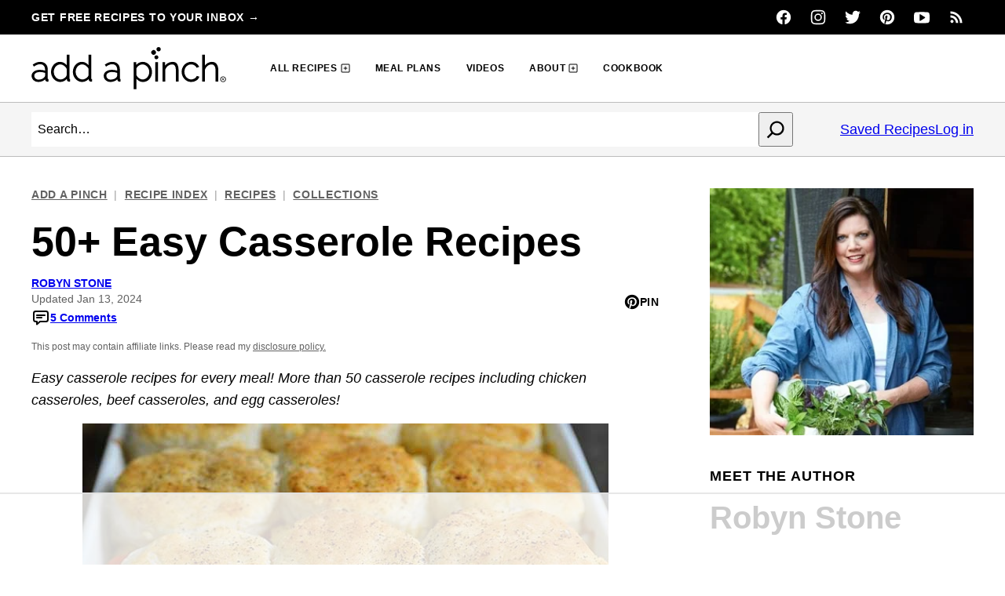

--- FILE ---
content_type: text/html; charset=UTF-8
request_url: https://addapinch.com/50-easy-casserole-recipes/
body_size: 97371
content:
<!DOCTYPE html><html lang="en-US">
<head><meta name="robots" content="noai, noimageai"><meta charset="UTF-8"><script>if(navigator.userAgent.match(/MSIE|Internet Explorer/i)||navigator.userAgent.match(/Trident\/7\..*?rv:11/i)){var href=document.location.href;if(!href.match(/[?&]nowprocket/)){if(href.indexOf("?")==-1){if(href.indexOf("#")==-1){document.location.href=href+"?nowprocket=1"}else{document.location.href=href.replace("#","?nowprocket=1#")}}else{if(href.indexOf("#")==-1){document.location.href=href+"&nowprocket=1"}else{document.location.href=href.replace("#","&nowprocket=1#")}}}}</script><script>(()=>{class RocketLazyLoadScripts{constructor(){this.v="2.0.4",this.userEvents=["keydown","keyup","mousedown","mouseup","mousemove","mouseover","mouseout","touchmove","touchstart","touchend","touchcancel","wheel","click","dblclick","input"],this.attributeEvents=["onblur","onclick","oncontextmenu","ondblclick","onfocus","onmousedown","onmouseenter","onmouseleave","onmousemove","onmouseout","onmouseover","onmouseup","onmousewheel","onscroll","onsubmit"]}async t(){this.i(),this.o(),/iP(ad|hone)/.test(navigator.userAgent)&&this.h(),this.u(),this.l(this),this.m(),this.k(this),this.p(this),this._(),await Promise.all([this.R(),this.L()]),this.lastBreath=Date.now(),this.S(this),this.P(),this.D(),this.O(),this.M(),await this.C(this.delayedScripts.normal),await this.C(this.delayedScripts.defer),await this.C(this.delayedScripts.async),await this.T(),await this.F(),await this.j(),await this.A(),window.dispatchEvent(new Event("rocket-allScriptsLoaded")),this.everythingLoaded=!0,this.lastTouchEnd&&await new Promise(t=>setTimeout(t,500-Date.now()+this.lastTouchEnd)),this.I(),this.H(),this.U(),this.W()}i(){this.CSPIssue=sessionStorage.getItem("rocketCSPIssue"),document.addEventListener("securitypolicyviolation",t=>{this.CSPIssue||"script-src-elem"!==t.violatedDirective||"data"!==t.blockedURI||(this.CSPIssue=!0,sessionStorage.setItem("rocketCSPIssue",!0))},{isRocket:!0})}o(){window.addEventListener("pageshow",t=>{this.persisted=t.persisted,this.realWindowLoadedFired=!0},{isRocket:!0}),window.addEventListener("pagehide",()=>{this.onFirstUserAction=null},{isRocket:!0})}h(){let t;function e(e){t=e}window.addEventListener("touchstart",e,{isRocket:!0}),window.addEventListener("touchend",function i(o){o.changedTouches[0]&&t.changedTouches[0]&&Math.abs(o.changedTouches[0].pageX-t.changedTouches[0].pageX)<10&&Math.abs(o.changedTouches[0].pageY-t.changedTouches[0].pageY)<10&&o.timeStamp-t.timeStamp<200&&(window.removeEventListener("touchstart",e,{isRocket:!0}),window.removeEventListener("touchend",i,{isRocket:!0}),"INPUT"===o.target.tagName&&"text"===o.target.type||(o.target.dispatchEvent(new TouchEvent("touchend",{target:o.target,bubbles:!0})),o.target.dispatchEvent(new MouseEvent("mouseover",{target:o.target,bubbles:!0})),o.target.dispatchEvent(new PointerEvent("click",{target:o.target,bubbles:!0,cancelable:!0,detail:1,clientX:o.changedTouches[0].clientX,clientY:o.changedTouches[0].clientY})),event.preventDefault()))},{isRocket:!0})}q(t){this.userActionTriggered||("mousemove"!==t.type||this.firstMousemoveIgnored?"keyup"===t.type||"mouseover"===t.type||"mouseout"===t.type||(this.userActionTriggered=!0,this.onFirstUserAction&&this.onFirstUserAction()):this.firstMousemoveIgnored=!0),"click"===t.type&&t.preventDefault(),t.stopPropagation(),t.stopImmediatePropagation(),"touchstart"===this.lastEvent&&"touchend"===t.type&&(this.lastTouchEnd=Date.now()),"click"===t.type&&(this.lastTouchEnd=0),this.lastEvent=t.type,t.composedPath&&t.composedPath()[0].getRootNode()instanceof ShadowRoot&&(t.rocketTarget=t.composedPath()[0]),this.savedUserEvents.push(t)}u(){this.savedUserEvents=[],this.userEventHandler=this.q.bind(this),this.userEvents.forEach(t=>window.addEventListener(t,this.userEventHandler,{passive:!1,isRocket:!0})),document.addEventListener("visibilitychange",this.userEventHandler,{isRocket:!0})}U(){this.userEvents.forEach(t=>window.removeEventListener(t,this.userEventHandler,{passive:!1,isRocket:!0})),document.removeEventListener("visibilitychange",this.userEventHandler,{isRocket:!0}),this.savedUserEvents.forEach(t=>{(t.rocketTarget||t.target).dispatchEvent(new window[t.constructor.name](t.type,t))})}m(){const t="return false",e=Array.from(this.attributeEvents,t=>"data-rocket-"+t),i="["+this.attributeEvents.join("],[")+"]",o="[data-rocket-"+this.attributeEvents.join("],[data-rocket-")+"]",s=(e,i,o)=>{o&&o!==t&&(e.setAttribute("data-rocket-"+i,o),e["rocket"+i]=new Function("event",o),e.setAttribute(i,t))};new MutationObserver(t=>{for(const n of t)"attributes"===n.type&&(n.attributeName.startsWith("data-rocket-")||this.everythingLoaded?n.attributeName.startsWith("data-rocket-")&&this.everythingLoaded&&this.N(n.target,n.attributeName.substring(12)):s(n.target,n.attributeName,n.target.getAttribute(n.attributeName))),"childList"===n.type&&n.addedNodes.forEach(t=>{if(t.nodeType===Node.ELEMENT_NODE)if(this.everythingLoaded)for(const i of[t,...t.querySelectorAll(o)])for(const t of i.getAttributeNames())e.includes(t)&&this.N(i,t.substring(12));else for(const e of[t,...t.querySelectorAll(i)])for(const t of e.getAttributeNames())this.attributeEvents.includes(t)&&s(e,t,e.getAttribute(t))})}).observe(document,{subtree:!0,childList:!0,attributeFilter:[...this.attributeEvents,...e]})}I(){this.attributeEvents.forEach(t=>{document.querySelectorAll("[data-rocket-"+t+"]").forEach(e=>{this.N(e,t)})})}N(t,e){const i=t.getAttribute("data-rocket-"+e);i&&(t.setAttribute(e,i),t.removeAttribute("data-rocket-"+e))}k(t){Object.defineProperty(HTMLElement.prototype,"onclick",{get(){return this.rocketonclick||null},set(e){this.rocketonclick=e,this.setAttribute(t.everythingLoaded?"onclick":"data-rocket-onclick","this.rocketonclick(event)")}})}S(t){function e(e,i){let o=e[i];e[i]=null,Object.defineProperty(e,i,{get:()=>o,set(s){t.everythingLoaded?o=s:e["rocket"+i]=o=s}})}e(document,"onreadystatechange"),e(window,"onload"),e(window,"onpageshow");try{Object.defineProperty(document,"readyState",{get:()=>t.rocketReadyState,set(e){t.rocketReadyState=e},configurable:!0}),document.readyState="loading"}catch(t){console.log("WPRocket DJE readyState conflict, bypassing")}}l(t){this.originalAddEventListener=EventTarget.prototype.addEventListener,this.originalRemoveEventListener=EventTarget.prototype.removeEventListener,this.savedEventListeners=[],EventTarget.prototype.addEventListener=function(e,i,o){o&&o.isRocket||!t.B(e,this)&&!t.userEvents.includes(e)||t.B(e,this)&&!t.userActionTriggered||e.startsWith("rocket-")||t.everythingLoaded?t.originalAddEventListener.call(this,e,i,o):(t.savedEventListeners.push({target:this,remove:!1,type:e,func:i,options:o}),"mouseenter"!==e&&"mouseleave"!==e||t.originalAddEventListener.call(this,e,t.savedUserEvents.push,o))},EventTarget.prototype.removeEventListener=function(e,i,o){o&&o.isRocket||!t.B(e,this)&&!t.userEvents.includes(e)||t.B(e,this)&&!t.userActionTriggered||e.startsWith("rocket-")||t.everythingLoaded?t.originalRemoveEventListener.call(this,e,i,o):t.savedEventListeners.push({target:this,remove:!0,type:e,func:i,options:o})}}J(t,e){this.savedEventListeners=this.savedEventListeners.filter(i=>{let o=i.type,s=i.target||window;return e!==o||t!==s||(this.B(o,s)&&(i.type="rocket-"+o),this.$(i),!1)})}H(){EventTarget.prototype.addEventListener=this.originalAddEventListener,EventTarget.prototype.removeEventListener=this.originalRemoveEventListener,this.savedEventListeners.forEach(t=>this.$(t))}$(t){t.remove?this.originalRemoveEventListener.call(t.target,t.type,t.func,t.options):this.originalAddEventListener.call(t.target,t.type,t.func,t.options)}p(t){let e;function i(e){return t.everythingLoaded?e:e.split(" ").map(t=>"load"===t||t.startsWith("load.")?"rocket-jquery-load":t).join(" ")}function o(o){function s(e){const s=o.fn[e];o.fn[e]=o.fn.init.prototype[e]=function(){return this[0]===window&&t.userActionTriggered&&("string"==typeof arguments[0]||arguments[0]instanceof String?arguments[0]=i(arguments[0]):"object"==typeof arguments[0]&&Object.keys(arguments[0]).forEach(t=>{const e=arguments[0][t];delete arguments[0][t],arguments[0][i(t)]=e})),s.apply(this,arguments),this}}if(o&&o.fn&&!t.allJQueries.includes(o)){const e={DOMContentLoaded:[],"rocket-DOMContentLoaded":[]};for(const t in e)document.addEventListener(t,()=>{e[t].forEach(t=>t())},{isRocket:!0});o.fn.ready=o.fn.init.prototype.ready=function(i){function s(){parseInt(o.fn.jquery)>2?setTimeout(()=>i.bind(document)(o)):i.bind(document)(o)}return"function"==typeof i&&(t.realDomReadyFired?!t.userActionTriggered||t.fauxDomReadyFired?s():e["rocket-DOMContentLoaded"].push(s):e.DOMContentLoaded.push(s)),o([])},s("on"),s("one"),s("off"),t.allJQueries.push(o)}e=o}t.allJQueries=[],o(window.jQuery),Object.defineProperty(window,"jQuery",{get:()=>e,set(t){o(t)}})}P(){const t=new Map;document.write=document.writeln=function(e){const i=document.currentScript,o=document.createRange(),s=i.parentElement;let n=t.get(i);void 0===n&&(n=i.nextSibling,t.set(i,n));const c=document.createDocumentFragment();o.setStart(c,0),c.appendChild(o.createContextualFragment(e)),s.insertBefore(c,n)}}async R(){return new Promise(t=>{this.userActionTriggered?t():this.onFirstUserAction=t})}async L(){return new Promise(t=>{document.addEventListener("DOMContentLoaded",()=>{this.realDomReadyFired=!0,t()},{isRocket:!0})})}async j(){return this.realWindowLoadedFired?Promise.resolve():new Promise(t=>{window.addEventListener("load",t,{isRocket:!0})})}M(){this.pendingScripts=[];this.scriptsMutationObserver=new MutationObserver(t=>{for(const e of t)e.addedNodes.forEach(t=>{"SCRIPT"!==t.tagName||t.noModule||t.isWPRocket||this.pendingScripts.push({script:t,promise:new Promise(e=>{const i=()=>{const i=this.pendingScripts.findIndex(e=>e.script===t);i>=0&&this.pendingScripts.splice(i,1),e()};t.addEventListener("load",i,{isRocket:!0}),t.addEventListener("error",i,{isRocket:!0}),setTimeout(i,1e3)})})})}),this.scriptsMutationObserver.observe(document,{childList:!0,subtree:!0})}async F(){await this.X(),this.pendingScripts.length?(await this.pendingScripts[0].promise,await this.F()):this.scriptsMutationObserver.disconnect()}D(){this.delayedScripts={normal:[],async:[],defer:[]},document.querySelectorAll("script[type$=rocketlazyloadscript]").forEach(t=>{t.hasAttribute("data-rocket-src")?t.hasAttribute("async")&&!1!==t.async?this.delayedScripts.async.push(t):t.hasAttribute("defer")&&!1!==t.defer||"module"===t.getAttribute("data-rocket-type")?this.delayedScripts.defer.push(t):this.delayedScripts.normal.push(t):this.delayedScripts.normal.push(t)})}async _(){await this.L();let t=[];document.querySelectorAll("script[type$=rocketlazyloadscript][data-rocket-src]").forEach(e=>{let i=e.getAttribute("data-rocket-src");if(i&&!i.startsWith("data:")){i.startsWith("//")&&(i=location.protocol+i);try{const o=new URL(i).origin;o!==location.origin&&t.push({src:o,crossOrigin:e.crossOrigin||"module"===e.getAttribute("data-rocket-type")})}catch(t){}}}),t=[...new Map(t.map(t=>[JSON.stringify(t),t])).values()],this.Y(t,"preconnect")}async G(t){if(await this.K(),!0!==t.noModule||!("noModule"in HTMLScriptElement.prototype))return new Promise(e=>{let i;function o(){(i||t).setAttribute("data-rocket-status","executed"),e()}try{if(navigator.userAgent.includes("Firefox/")||""===navigator.vendor||this.CSPIssue)i=document.createElement("script"),[...t.attributes].forEach(t=>{let e=t.nodeName;"type"!==e&&("data-rocket-type"===e&&(e="type"),"data-rocket-src"===e&&(e="src"),i.setAttribute(e,t.nodeValue))}),t.text&&(i.text=t.text),t.nonce&&(i.nonce=t.nonce),i.hasAttribute("src")?(i.addEventListener("load",o,{isRocket:!0}),i.addEventListener("error",()=>{i.setAttribute("data-rocket-status","failed-network"),e()},{isRocket:!0}),setTimeout(()=>{i.isConnected||e()},1)):(i.text=t.text,o()),i.isWPRocket=!0,t.parentNode.replaceChild(i,t);else{const i=t.getAttribute("data-rocket-type"),s=t.getAttribute("data-rocket-src");i?(t.type=i,t.removeAttribute("data-rocket-type")):t.removeAttribute("type"),t.addEventListener("load",o,{isRocket:!0}),t.addEventListener("error",i=>{this.CSPIssue&&i.target.src.startsWith("data:")?(console.log("WPRocket: CSP fallback activated"),t.removeAttribute("src"),this.G(t).then(e)):(t.setAttribute("data-rocket-status","failed-network"),e())},{isRocket:!0}),s?(t.fetchPriority="high",t.removeAttribute("data-rocket-src"),t.src=s):t.src="data:text/javascript;base64,"+window.btoa(unescape(encodeURIComponent(t.text)))}}catch(i){t.setAttribute("data-rocket-status","failed-transform"),e()}});t.setAttribute("data-rocket-status","skipped")}async C(t){const e=t.shift();return e?(e.isConnected&&await this.G(e),this.C(t)):Promise.resolve()}O(){this.Y([...this.delayedScripts.normal,...this.delayedScripts.defer,...this.delayedScripts.async],"preload")}Y(t,e){this.trash=this.trash||[];let i=!0;var o=document.createDocumentFragment();t.forEach(t=>{const s=t.getAttribute&&t.getAttribute("data-rocket-src")||t.src;if(s&&!s.startsWith("data:")){const n=document.createElement("link");n.href=s,n.rel=e,"preconnect"!==e&&(n.as="script",n.fetchPriority=i?"high":"low"),t.getAttribute&&"module"===t.getAttribute("data-rocket-type")&&(n.crossOrigin=!0),t.crossOrigin&&(n.crossOrigin=t.crossOrigin),t.integrity&&(n.integrity=t.integrity),t.nonce&&(n.nonce=t.nonce),o.appendChild(n),this.trash.push(n),i=!1}}),document.head.appendChild(o)}W(){this.trash.forEach(t=>t.remove())}async T(){try{document.readyState="interactive"}catch(t){}this.fauxDomReadyFired=!0;try{await this.K(),this.J(document,"readystatechange"),document.dispatchEvent(new Event("rocket-readystatechange")),await this.K(),document.rocketonreadystatechange&&document.rocketonreadystatechange(),await this.K(),this.J(document,"DOMContentLoaded"),document.dispatchEvent(new Event("rocket-DOMContentLoaded")),await this.K(),this.J(window,"DOMContentLoaded"),window.dispatchEvent(new Event("rocket-DOMContentLoaded"))}catch(t){console.error(t)}}async A(){try{document.readyState="complete"}catch(t){}try{await this.K(),this.J(document,"readystatechange"),document.dispatchEvent(new Event("rocket-readystatechange")),await this.K(),document.rocketonreadystatechange&&document.rocketonreadystatechange(),await this.K(),this.J(window,"load"),window.dispatchEvent(new Event("rocket-load")),await this.K(),window.rocketonload&&window.rocketonload(),await this.K(),this.allJQueries.forEach(t=>t(window).trigger("rocket-jquery-load")),await this.K(),this.J(window,"pageshow");const t=new Event("rocket-pageshow");t.persisted=this.persisted,window.dispatchEvent(t),await this.K(),window.rocketonpageshow&&window.rocketonpageshow({persisted:this.persisted})}catch(t){console.error(t)}}async K(){Date.now()-this.lastBreath>45&&(await this.X(),this.lastBreath=Date.now())}async X(){return document.hidden?new Promise(t=>setTimeout(t)):new Promise(t=>requestAnimationFrame(t))}B(t,e){return e===document&&"readystatechange"===t||(e===document&&"DOMContentLoaded"===t||(e===window&&"DOMContentLoaded"===t||(e===window&&"load"===t||e===window&&"pageshow"===t)))}static run(){(new RocketLazyLoadScripts).t()}}RocketLazyLoadScripts.run()})();</script><script data-no-optimize="1" data-cfasync="false">!function(){"use strict";const t={adt_ei:{identityApiKey:"plainText",source:"url",type:"plaintext",priority:1},adt_eih:{identityApiKey:"sha256",source:"urlh",type:"hashed",priority:2},sh_kit:{identityApiKey:"sha256",source:"urlhck",type:"hashed",priority:3}},e=Object.keys(t);function i(t){return function(t){const e=t.match(/((?=([a-z0-9._!#$%+^&*()[\]<>-]+))\2@[a-z0-9._-]+\.[a-z0-9._-]+)/gi);return e?e[0]:""}(function(t){return t.replace(/\s/g,"")}(t.toLowerCase()))}!async function(){const n=new URL(window.location.href),o=n.searchParams;let a=null;const r=Object.entries(t).sort(([,t],[,e])=>t.priority-e.priority).map(([t])=>t);for(const e of r){const n=o.get(e),r=t[e];if(!n||!r)continue;const c=decodeURIComponent(n),d="plaintext"===r.type&&i(c),s="hashed"===r.type&&c;if(d||s){a={value:c,config:r};break}}if(a){const{value:t,config:e}=a;window.adthrive=window.adthrive||{},window.adthrive.cmd=window.adthrive.cmd||[],window.adthrive.cmd.push(function(){window.adthrive.identityApi({source:e.source,[e.identityApiKey]:t},({success:i,data:n})=>{i?window.adthrive.log("info","Plugin","detectEmails",`Identity API called with ${e.type} email: ${t}`,n):window.adthrive.log("warning","Plugin","detectEmails",`Failed to call Identity API with ${e.type} email: ${t}`,n)})})}!function(t,e){const i=new URL(e);t.forEach(t=>i.searchParams.delete(t)),history.replaceState(null,"",i.toString())}(e,n)}()}();
</script><meta name='robots' content='noindex, nofollow' />
	<style></style>
	<style data-no-optimize="1" data-cfasync="false"></style>
<script data-no-optimize="1" data-cfasync="false">
	window.adthriveCLS = {
		enabledLocations: ['Content', 'Recipe'],
		injectedSlots: [],
		injectedFromPlugin: true,
		branch: '9a4e49b',bucket: 'prod',			};
	window.adthriveCLS.siteAds = {"betaTester":false,"targeting":[{"value":"52e41fac28963d1e058a10cc","key":"siteId"},{"value":"6233884dde13d97088a4ffa9","key":"organizationId"},{"value":"Add a Pinch","key":"siteName"},{"value":"AdThrive Premium","key":"service"},{"value":"on","key":"bidding"},{"value":["Food"],"key":"verticals"}],"siteUrl":"https://addapinch.com/","siteId":"52e41fac28963d1e058a10cc","siteName":"Add a Pinch","breakpoints":{"tablet":992,"desktop":1400},"cloudflare":null,"adUnits":[{"sequence":null,"thirdPartyAdUnitName":null,"targeting":[{"value":["Content"],"key":"location"}],"devices":["desktop","phone","tablet"],"name":"Content","sticky":false,"location":"Content","dynamic":{"pageSelector":"body.home","spacing":1,"max":1,"lazyMax":null,"enable":true,"lazy":false,"elementSelector":".hpl.hpl-about.center","skip":0,"classNames":[],"position":"afterbegin","every":1,"enabled":true},"stickyOverlapSelector":"","adSizes":[[300,300],[300,250]],"priority":199,"autosize":true},{"sequence":1,"thirdPartyAdUnitName":null,"targeting":[{"value":["Content"],"key":"location"}],"devices":["desktop","tablet"],"name":"Content_1","sticky":false,"location":"Content","dynamic":{"pageSelector":"","spacing":0,"max":0,"lazyMax":null,"enable":true,"lazy":false,"elementSelector":".hpl-archive-1, .hpl-archive-2","skip":0,"classNames":[],"position":"afterbegin","every":1,"enabled":true},"stickyOverlapSelector":"","adSizes":[[728,90],[336,280],[320,50],[468,60],[970,90],[250,250],[1,1],[320,100],[970,250],[1,2],[300,50],[300,300],[552,334],[728,250],[300,250]],"priority":199,"autosize":true},{"sequence":1,"thirdPartyAdUnitName":null,"targeting":[{"value":["Content"],"key":"location"}],"devices":["desktop","tablet"],"name":"Content_1","sticky":false,"location":"Content","dynamic":{"pageSelector":"","spacing":1,"max":1,"lazyMax":null,"enable":true,"lazy":false,"elementSelector":".hpl-inpost-728-90","skip":0,"classNames":[],"position":"afterbegin","every":1,"enabled":true},"stickyOverlapSelector":"","adSizes":[[728,90],[336,280],[320,50],[468,60],[970,90],[250,250],[1,1],[320,100],[970,250],[1,2],[300,50],[300,300],[552,334],[728,250],[300,250]],"priority":199,"autosize":true},{"sequence":null,"thirdPartyAdUnitName":null,"targeting":[{"value":["Content"],"key":"location"}],"devices":["desktop","phone","tablet"],"name":"Content","sticky":false,"location":"Content","dynamic":{"pageSelector":"","spacing":1,"max":1,"lazyMax":null,"enable":true,"lazy":false,"elementSelector":".hpl-inpost-320-50","skip":0,"classNames":[],"position":"afterbegin","every":1,"enabled":true},"stickyOverlapSelector":"","adSizes":[[320,50]],"priority":199,"autosize":true},{"sequence":null,"thirdPartyAdUnitName":null,"targeting":[{"value":["Content"],"key":"location"}],"devices":["desktop","tablet"],"name":"Content","sticky":false,"location":"Content","dynamic":{"pageSelector":"","spacing":1,"max":1,"lazyMax":null,"enable":true,"lazy":false,"elementSelector":".hpl-inpost-300-600","skip":0,"classNames":[],"position":"afterbegin","every":1,"enabled":true},"stickyOverlapSelector":"","adSizes":[[300,600]],"priority":199,"autosize":true},{"sequence":null,"thirdPartyAdUnitName":null,"targeting":[{"value":["Content"],"key":"location"}],"devices":["desktop","phone","tablet"],"name":"Content","sticky":false,"location":"Content","dynamic":{"pageSelector":"","spacing":1,"max":1,"lazyMax":null,"enable":true,"lazy":false,"elementSelector":".hpl-inpost-300x250, .hpl-about","skip":0,"classNames":[],"position":"afterbegin","every":1,"enabled":true},"stickyOverlapSelector":"","adSizes":[[300,250]],"priority":199,"autosize":true},{"sequence":null,"thirdPartyAdUnitName":null,"targeting":[{"value":["Recipe"],"key":"location"}],"devices":["tablet","desktop"],"name":"Recipe","sticky":false,"location":"Recipe","dynamic":{"pageSelector":"","spacing":0.7,"max":1,"lazyMax":null,"enable":true,"lazy":false,"elementSelector":".hpl-inpost-300-250","skip":0,"classNames":[],"position":"afterbegin","every":1,"enabled":true},"stickyOverlapSelector":"","adSizes":[[320,50],[250,250],[1,1],[320,100],[1,2],[300,50],[320,300],[300,390],[300,250]],"priority":-101,"autosize":true},{"sequence":null,"thirdPartyAdUnitName":null,"targeting":[{"value":["Header"],"key":"location"}],"devices":["desktop","tablet","phone"],"name":"Header","sticky":false,"location":"Header","dynamic":{"pageSelector":"body.wprm-print","spacing":0,"max":1,"lazyMax":null,"enable":true,"lazy":false,"elementSelector":"#wprm-print-header","skip":0,"classNames":[],"position":"beforebegin","every":1,"enabled":true},"stickyOverlapSelector":"","adSizes":[[728,90],[320,50],[468,60],[970,90],[1,1],[320,100],[970,250],[300,50],[728,250]],"priority":399,"autosize":true},{"sequence":null,"thirdPartyAdUnitName":null,"targeting":[{"value":["Sidebar"],"key":"location"}],"devices":["desktop","tablet"],"name":"Sidebar","sticky":false,"location":"Sidebar","dynamic":{"pageSelector":"","spacing":0,"max":1,"lazyMax":null,"enable":true,"lazy":false,"elementSelector":".sidebar .topsidebar > *","skip":1,"classNames":[],"position":"afterend","every":1,"enabled":true},"stickyOverlapSelector":"","adSizes":[[160,600],[336,280],[320,50],[300,600],[250,250],[1,1],[320,100],[300,1050],[300,50],[300,420],[300,250]],"priority":299,"autosize":true},{"sequence":1,"thirdPartyAdUnitName":null,"targeting":[{"value":["Sidebar"],"key":"location"}],"devices":["desktop","tablet"],"name":"Sidebar_1","sticky":false,"location":"Sidebar","dynamic":{"pageSelector":"","spacing":0,"max":1,"lazyMax":null,"enable":true,"lazy":false,"elementSelector":".sidebar-primary > .block-area > *","skip":0,"classNames":[],"position":"afterend","every":1,"enabled":true},"stickyOverlapSelector":"","adSizes":[[160,600],[336,280],[320,50],[300,600],[250,250],[1,1],[320,100],[300,1050],[300,50],[300,420],[300,250]],"priority":299,"autosize":true},{"sequence":9,"thirdPartyAdUnitName":null,"targeting":[{"value":["Sidebar"],"key":"location"},{"value":true,"key":"sticky"}],"devices":["desktop","tablet"],"name":"Sidebar_9","sticky":true,"location":"Sidebar","dynamic":{"pageSelector":"","spacing":0,"max":1,"lazyMax":null,"enable":true,"lazy":false,"elementSelector":".sidebar, .sidebar-primary","skip":0,"classNames":[],"position":"beforeend","every":1,"enabled":true},"stickyOverlapSelector":".site-footer, .block-area-before-footer","adSizes":[[160,600],[336,280],[320,50],[300,600],[250,250],[1,1],[320,100],[300,1050],[300,50],[300,420],[300,250]],"priority":291,"autosize":true},{"sequence":null,"thirdPartyAdUnitName":null,"targeting":[{"value":["Content"],"key":"location"}],"devices":["tablet","phone"],"name":"Content","sticky":false,"location":"Content","dynamic":{"pageSelector":"body.home","spacing":0,"max":2,"lazyMax":null,"enable":true,"lazy":false,"elementSelector":".entry-content > div, .entry-content > section","skip":2,"classNames":[],"position":"afterend","every":2,"enabled":true},"stickyOverlapSelector":"","adSizes":[[728,90],[336,280],[320,50],[468,60],[970,90],[250,250],[1,1],[320,100],[970,250],[1,2],[300,50],[300,300],[552,334],[728,250],[300,250]],"priority":199,"autosize":true},{"sequence":null,"thirdPartyAdUnitName":null,"targeting":[{"value":["Content"],"key":"location"}],"devices":["desktop"],"name":"Content","sticky":false,"location":"Content","dynamic":{"pageSelector":"body.single, body.page:not(.home)","spacing":0.85,"max":5,"lazyMax":94,"enable":true,"lazy":true,"elementSelector":".entry-content > *:has(img):not(.shared-counts-hidden-image-container) ~ *:not(h2):not(h3):not(span):not(p:empty):not(.be-pinterest-images):not(.wp-block-group:has(#h-step-by-step-instructions+.wp-block-columns)), .wp-block-group:has(#h-step-by-step-instructions) > .wp-block-columns:nth-of-type(even)","skip":2,"classNames":[],"position":"afterend","every":1,"enabled":true},"stickyOverlapSelector":"","adSizes":[[728,90],[336,280],[320,50],[468,60],[970,90],[250,250],[1,1],[320,100],[970,250],[1,2],[300,50],[300,300],[552,334],[728,250],[300,250]],"priority":199,"autosize":true},{"sequence":null,"thirdPartyAdUnitName":null,"targeting":[{"value":["Content"],"key":"location"}],"devices":["tablet","phone"],"name":"Content","sticky":false,"location":"Content","dynamic":{"pageSelector":"body.single, body.page:not(.home)","spacing":0.85,"max":3,"lazyMax":96,"enable":true,"lazy":true,"elementSelector":".entry-content > *:has(img):not(.shared-counts-hidden-image-container) ~ *:not(h2):not(h3):not(span):not(p:empty):not(.be-pinterest-images):not(.wp-block-group:has(#h-step-by-step-instructions+.wp-block-columns)), .wp-block-group:has(#h-step-by-step-instructions) > .wp-block-columns:nth-of-type(even)","skip":2,"classNames":[],"position":"afterend","every":1,"enabled":true},"stickyOverlapSelector":"","adSizes":[[728,90],[336,280],[320,50],[468,60],[970,90],[250,250],[1,1],[320,100],[970,250],[1,2],[300,50],[300,300],[552,334],[728,250],[300,250]],"priority":199,"autosize":true},{"sequence":null,"thirdPartyAdUnitName":null,"targeting":[{"value":["Content"],"key":"location"}],"devices":["desktop","tablet","phone"],"name":"Content","sticky":false,"location":"Content","dynamic":{"pageSelector":"body.page","spacing":0,"max":3,"lazyMax":null,"enable":true,"lazy":false,"elementSelector":".entry-content .cp-list","skip":0,"classNames":[],"position":"afterend","every":1,"enabled":true},"stickyOverlapSelector":"","adSizes":[[120,240],[250,250],[300,250],[320,50],[320,100],[336,280],[468,60],[728,90],[970,90],[1,1],[300,300],[552,334],[300,50],[728,250],[970,250],[1,2]],"priority":199,"autosize":true},{"sequence":null,"thirdPartyAdUnitName":null,"targeting":[{"value":["Content"],"key":"location"}],"devices":["phone","tablet"],"name":"Content","sticky":false,"location":"Content","dynamic":{"pageSelector":"body.search","spacing":0,"max":4,"lazyMax":null,"enable":true,"lazy":false,"elementSelector":"#content > *, article:nth-of-type(4)","skip":0,"classNames":[],"position":"afterend","every":2,"enabled":true},"stickyOverlapSelector":"","adSizes":[[728,90],[336,280],[320,50],[468,60],[970,90],[250,250],[1,1],[320,100],[970,250],[1,2],[300,50],[300,300],[552,334],[728,250],[300,250]],"priority":199,"autosize":true},{"sequence":1,"thirdPartyAdUnitName":null,"targeting":[{"value":["Recipe"],"key":"location"}],"devices":["tablet","desktop"],"name":"Recipe_1","sticky":false,"location":"Recipe","dynamic":{"pageSelector":"","spacing":0.5,"max":3,"lazyMax":96,"enable":true,"lazy":true,"elementSelector":".wprm-recipe-ingredients-container li, .wprm-recipe-instructions-container li, .wprm-recipe-notes-container li, .wprm-recipe-notes-container span, .wprm-nutrition-label-container","skip":0,"classNames":[],"position":"beforebegin","every":1,"enabled":true},"stickyOverlapSelector":"","adSizes":[[320,50],[250,250],[1,1],[320,100],[1,2],[300,50],[320,300],[300,390],[300,250]],"priority":-101,"autosize":true},{"sequence":5,"thirdPartyAdUnitName":null,"targeting":[{"value":["Recipe"],"key":"location"}],"devices":["phone"],"name":"Recipe_5","sticky":false,"location":"Recipe","dynamic":{"pageSelector":"","spacing":0,"max":1,"lazyMax":null,"enable":true,"lazy":false,"elementSelector":".wprm-recipe-ingredients-container","skip":0,"classNames":[],"position":"beforebegin","every":1,"enabled":true},"stickyOverlapSelector":"","adSizes":[[320,50],[250,250],[1,1],[320,100],[1,2],[300,50],[320,300],[300,390],[300,250]],"priority":-105,"autosize":true},{"sequence":1,"thirdPartyAdUnitName":null,"targeting":[{"value":["Recipe"],"key":"location"}],"devices":["phone"],"name":"Recipe_1","sticky":false,"location":"Recipe","dynamic":{"pageSelector":"","spacing":0.7,"max":1,"lazyMax":97,"enable":true,"lazy":true,"elementSelector":".wprm-recipe-ingredients-container, .wprm-recipe-instructions-container li, .wprm-recipe-notes-container span, .wprm-recipe-notes-container li, .wprm-nutrition-label-container","skip":0,"classNames":[],"position":"afterend","every":1,"enabled":true},"stickyOverlapSelector":"","adSizes":[[320,50],[250,250],[1,1],[320,100],[1,2],[300,50],[320,300],[300,390],[300,250]],"priority":-101,"autosize":true},{"sequence":null,"thirdPartyAdUnitName":null,"targeting":[{"value":["Below Post"],"key":"location"}],"devices":["phone","tablet","desktop"],"name":"Below_Post","sticky":false,"location":"Below Post","dynamic":{"pageSelector":"body.single, body.page:not(.home)","spacing":1,"max":0,"lazyMax":10,"enable":true,"lazy":true,"elementSelector":".entry-content, .comment-list > li","skip":0,"classNames":[],"position":"afterend","every":1,"enabled":true},"stickyOverlapSelector":"","adSizes":[[728,90],[336,280],[320,50],[468,60],[250,250],[1,1],[320,100],[300,250],[970,250],[728,250]],"priority":99,"autosize":true},{"sequence":null,"thirdPartyAdUnitName":null,"targeting":[{"value":["Footer"],"key":"location"},{"value":true,"key":"sticky"}],"devices":["tablet","phone","desktop"],"name":"Footer","sticky":true,"location":"Footer","dynamic":{"pageSelector":"","spacing":0,"max":1,"lazyMax":null,"enable":true,"lazy":false,"elementSelector":"body","skip":0,"classNames":[],"position":"beforeend","every":1,"enabled":true},"stickyOverlapSelector":"","adSizes":[[320,50],[320,100],[728,90],[970,90],[468,60],[1,1],[300,50]],"priority":-1,"autosize":true}],"adDensityLayout":{"mobile":{"adDensity":0.2,"onePerViewport":false},"pageOverrides":[],"desktop":{"adDensity":0.2,"onePerViewport":false}},"adDensityEnabled":true,"siteExperiments":[],"adTypes":{"sponsorTileDesktop":true,"interscrollerDesktop":true,"nativeBelowPostDesktop":true,"miniscroller":true,"largeFormatsMobile":true,"nativeMobileContent":true,"inRecipeRecommendationMobile":true,"nativeMobileRecipe":true,"sponsorTileMobile":true,"expandableCatalogAdsMobile":false,"frameAdsMobile":true,"outstreamMobile":true,"nativeHeaderMobile":true,"frameAdsDesktop":true,"inRecipeRecommendationDesktop":true,"expandableFooterDesktop":true,"nativeDesktopContent":true,"outstreamDesktop":true,"animatedFooter":true,"skylineHeader":true,"expandableFooter":true,"nativeDesktopSidebar":true,"videoFootersMobile":true,"videoFootersDesktop":true,"interscroller":true,"nativeDesktopRecipe":true,"nativeHeaderDesktop":true,"nativeBelowPostMobile":true,"expandableCatalogAdsDesktop":false,"largeFormatsDesktop":true},"adOptions":{"theTradeDesk":true,"rtbhouse":true,"undertone":true,"sidebarConfig":{"dynamicStickySidebar":{"minHeight":1800,"enabled":true,"blockedSelectors":[]}},"footerCloseButton":true,"teads":true,"seedtag":true,"pmp":true,"thirtyThreeAcross":true,"sharethrough":true,"optimizeVideoPlayersForEarnings":true,"removeVideoTitleWrapper":true,"pubMatic":true,"contentTermsFooterEnabled":true,"infiniteScroll":false,"longerVideoAdPod":true,"yahoossp":true,"spa":false,"stickyContainerConfig":{"recipeDesktop":{"minHeight":null,"enabled":false},"blockedSelectors":[],"stickyHeaderSelectors":[],"content":{"minHeight":null,"enabled":false},"recipeMobile":{"minHeight":null,"enabled":false}},"sonobi":false,"gatedPrint":{"printClasses":[],"siteEmailServiceProviderId":"fc513c36-8305-435e-829c-900c62f08ebc","defaultOptIn":true,"enabled":true,"newsletterPromptEnabled":true},"yieldmo":true,"footerSelector":"","consentMode":{"enabled":false,"customVendorList":""},"amazonUAM":true,"gamMCMEnabled":true,"gamMCMChildNetworkCode":"59275555","stickyContainerAds":false,"rubiconMediaMath":true,"rubicon":true,"conversant":false,"openx":true,"customCreativeEnabled":true,"mobileHeaderHeight":1,"secColor":"#000000","unruly":true,"mediaGrid":true,"bRealTime":false,"adInViewTime":null,"gumgum":true,"comscoreFooter":true,"desktopInterstitial":false,"amx":true,"footerCloseButtonDesktop":false,"ozone":true,"isAutoOptimized":false,"adform":true,"comscoreTAL":true,"targetaff":true,"bgColor":"#FFFFFF","advancePlaylistOptions":{"playlistPlayer":{"enabled":true},"relatedPlayer":{"enabled":false,"applyToFirst":false}},"kargo":true,"liveRampATS":true,"footerCloseButtonMobile":false,"interstitialBlockedPageSelectors":"","prioritizeShorterVideoAds":true,"allowSmallerAdSizes":true,"comscore":"Food","blis":true,"wakeLock":{"desktopEnabled":true,"mobileValue":15,"mobileEnabled":true,"desktopValue":30},"mobileInterstitial":false,"tripleLift":true,"sensitiveCategories":[],"liveRamp":true,"adthriveEmailIdentity":true,"criteo":true,"nativo":true,"infiniteScrollOptions":{"selector":"","heightThreshold":0},"siteAttributes":{"mobileHeaderSelectors":[],"desktopHeaderSelectors":[]},"dynamicContentSlotLazyLoading":true,"clsOptimizedAds":true,"ogury":true,"verticals":["Food"],"inImage":false,"stackadapt":true,"usCMP":{"defaultOptIn":false,"enabled":false,"regions":[]},"advancePlaylist":true,"medianet":true,"delayLoading":true,"inImageZone":null,"appNexus":true,"rise":true,"liveRampId":"","infiniteScrollRefresh":false,"indexExchange":true},"siteAdsProfiles":[],"thirdPartySiteConfig":{"partners":{"discounts":[]}},"featureRollouts":{"ad-fit-width":{"featureRolloutId":36,"data":null,"enabled":true},"disable-restart-sticky-video-inactive":{"featureRolloutId":51,"data":null,"enabled":true}},"videoPlayers":{"contextual":{"autoplayCollapsibleEnabled":true,"overrideEmbedLocation":false,"defaultPlayerType":"static"},"videoEmbed":"wordpress","footerSelector":".site-footer","contentSpecificPlaylists":[],"players":[{"playlistId":"cUdtB6W1","pageSelector":"body.single, body.page:not(.page-id-11289):not(.home)","devices":["desktop"],"description":"","skip":0,"title":"MY LATEST VIDEOS","type":"stickyPlaylist","enabled":true,"footerSelector":".site-footer","formattedType":"Sticky Playlist","elementSelector":".entry-content > *:has(img):not(.shared-counts-hidden-image-container)","id":4045982,"position":"afterend","saveVideoCloseState":false,"shuffle":true,"mobileHeaderSelector":null,"playerId":"pgv87JRk"},{"devices":["desktop","mobile"],"formattedType":"Stationary Related","description":"","id":4045979,"title":"Stationary related player - desktop and mobile","type":"stationaryRelated","enabled":true,"playerId":"1vfkFqHn"},{"playlistId":"","pageSelector":"","devices":["desktop"],"description":"","skip":0,"title":"","type":"stickyRelated","enabled":true,"formattedType":"Sticky Related","elementSelector":".entry-content > *:has(img):not(.shared-counts-hidden-image-container)","id":4045980,"position":"afterend","saveVideoCloseState":false,"shuffle":false,"mobileHeaderSelector":null,"playerId":"1vfkFqHn"},{"playlistId":"","pageSelector":"","devices":["mobile"],"mobileLocation":"top-center","description":"","skip":0,"title":"","type":"stickyRelated","enabled":true,"formattedType":"Sticky Related","elementSelector":".entry-content > *:has(img):not(.shared-counts-hidden-image-container)","id":4045981,"position":"afterend","saveVideoCloseState":false,"shuffle":false,"mobileHeaderSelector":".persistent-header","playerId":"1vfkFqHn"},{"playlistId":"cUdtB6W1","pageSelector":"body.single, body.page:not(.page-id-11289):not(.home)","devices":["mobile"],"mobileLocation":"top-center","description":"","skip":0,"title":"MY LATEST VIDEOS","type":"stickyPlaylist","enabled":true,"footerSelector":".site-footer","formattedType":"Sticky Playlist","elementSelector":".entry-content > *:has(img):not(.shared-counts-hidden-image-container)","id":4045983,"position":"afterend","saveVideoCloseState":false,"shuffle":true,"mobileHeaderSelector":".persistent-header","playerId":"pgv87JRk"}],"partners":{"theTradeDesk":true,"unruly":true,"mediaGrid":true,"undertone":true,"gumgum":true,"seedtag":true,"amx":true,"ozone":true,"adform":true,"pmp":true,"kargo":true,"connatix":true,"stickyOutstream":{"desktop":{"enabled":true},"blockedPageSelectors":"","mobileLocation":"bottom-left","allowOnHomepage":true,"mobile":{"enabled":true},"saveVideoCloseState":false,"mobileHeaderSelector":null,"allowForPageWithStickyPlayer":{"enabled":true}},"sharethrough":true,"blis":true,"tripleLift":true,"pubMatic":true,"criteo":true,"yahoossp":true,"nativo":true,"stackadapt":true,"yieldmo":true,"amazonUAM":true,"medianet":true,"rubicon":true,"appNexus":true,"rise":true,"openx":true,"indexExchange":true}}};</script>

<script data-no-optimize="1" data-cfasync="false">
(function(w, d) {
	w.adthrive = w.adthrive || {};
	w.adthrive.cmd = w.adthrive.cmd || [];
	w.adthrive.plugin = 'adthrive-ads-3.10.0';
	w.adthrive.host = 'ads.adthrive.com';
	w.adthrive.integration = 'plugin';

	var commitParam = (w.adthriveCLS && w.adthriveCLS.bucket !== 'prod' && w.adthriveCLS.branch) ? '&commit=' + w.adthriveCLS.branch : '';

	var s = d.createElement('script');
	s.async = true;
	s.referrerpolicy='no-referrer-when-downgrade';
	s.src = 'https://' + w.adthrive.host + '/sites/52e41fac28963d1e058a10cc/ads.min.js?referrer=' + w.encodeURIComponent(w.location.href) + commitParam + '&cb=' + (Math.floor(Math.random() * 100) + 1) + '';
	var n = d.getElementsByTagName('script')[0];
	n.parentNode.insertBefore(s, n);
})(window, document);
</script>
<link rel="dns-prefetch" href="https://ads.adthrive.com/"><link rel="preconnect" href="https://ads.adthrive.com/"><link rel="preconnect" href="https://ads.adthrive.com/" crossorigin>
	<!-- This site is optimized with the Yoast SEO Premium plugin v26.7 (Yoast SEO v26.7) - https://yoast.com/wordpress/plugins/seo/ -->
	<title>50+ Easy Casserole Recipes - Add a Pinch</title>
<link data-rocket-prefetch href="https://ads.adthrive.com" rel="dns-prefetch">
<link data-rocket-prefetch href="https://www.googletagmanager.com" rel="dns-prefetch">
<link data-rocket-prefetch href="https://b.delivery.consentmanager.net" rel="dns-prefetch">
<link data-rocket-prefetch href="https://cdn.consentmanager.net" rel="dns-prefetch">
<style id="wpr-usedcss">img:is([sizes=auto i],[sizes^="auto," i]){contain-intrinsic-size:3000px 1500px}.adthrive-ad{margin-top:10px;margin-bottom:10px;text-align:center;overflow-x:visible;clear:both;line-height:0}.wprm-recipe-ingredients-container,.wprm-recipe-instructions-container,.wprm-recipe-notes-container{clear:both}body .site-header{z-index:11}.adthrive-sidebar,.adthrive-sticky-sidebar>div{z-index:9!important;transition:transform .3s}body.nav-down .adthrive-sticky-sidebar>div{transform:translateY(175px)}body.search .adthrive-content{grid-column:1/-1}@media screen{body.wprm-print.adthrive-device-desktop .wprm-recipe{max-width:650px;margin-left:auto;margin-right:auto}}.wp-block-button__link{align-content:center;box-sizing:border-box;cursor:pointer;display:inline-block;height:100%;text-align:center;word-break:break-word}.wp-block-button__link.aligncenter{text-align:center}:where(.wp-block-button__link){border-radius:9999px;box-shadow:none;padding:calc(.667em + 2px) calc(1.333em + 2px);text-decoration:none}:root :where(.wp-block-button .wp-block-button__link.is-style-outline),:root :where(.wp-block-button.is-style-outline>.wp-block-button__link){border:2px solid;padding:.667em 1.333em}:root :where(.wp-block-button .wp-block-button__link.is-style-outline:not(.has-text-color)),:root :where(.wp-block-button.is-style-outline>.wp-block-button__link:not(.has-text-color)){color:currentColor}:root :where(.wp-block-button .wp-block-button__link.is-style-outline:not(.has-background)),:root :where(.wp-block-button.is-style-outline>.wp-block-button__link:not(.has-background)){background-color:initial;background-image:none}.wp-block-buttons{box-sizing:border-box}.wp-block-buttons>.wp-block-button{display:inline-block;margin:0}.wp-block-buttons.is-content-justification-space-between{justify-content:space-between}.wp-block-buttons.aligncenter{text-align:center}.wp-block-buttons:not(.is-content-justification-space-between,.is-content-justification-right,.is-content-justification-left,.is-content-justification-center) .wp-block-button.aligncenter{margin-left:auto;margin-right:auto;width:100%}.wp-block-buttons .wp-block-button__link{width:100%}.wp-block-button.aligncenter{text-align:center}:where(.wp-block-calendar table:not(.has-background) th){background:#ddd}:where(.wp-block-columns){margin-bottom:1.75em}:where(.wp-block-columns.has-background){padding:1.25em 2.375em}:where(.wp-block-post-comments input[type=submit]){border:none}:where(.wp-block-cover-image:not(.has-text-color)),:where(.wp-block-cover:not(.has-text-color)){color:#fff}:where(.wp-block-cover-image.is-light:not(.has-text-color)),:where(.wp-block-cover.is-light:not(.has-text-color)){color:#000}:root :where(.wp-block-cover h1:not(.has-text-color)),:root :where(.wp-block-cover h2:not(.has-text-color)),:root :where(.wp-block-cover h3:not(.has-text-color)),:root :where(.wp-block-cover h4:not(.has-text-color)),:root :where(.wp-block-cover h5:not(.has-text-color)),:root :where(.wp-block-cover h6:not(.has-text-color)),:root :where(.wp-block-cover p:not(.has-text-color)){color:inherit}:where(.wp-block-file){margin-bottom:1.5em}:where(.wp-block-file__button){border-radius:2em;display:inline-block;padding:.5em 1em}:where(.wp-block-file__button):is(a):active,:where(.wp-block-file__button):is(a):focus,:where(.wp-block-file__button):is(a):hover,:where(.wp-block-file__button):is(a):visited{box-shadow:none;color:#fff;opacity:.85;text-decoration:none}.wp-block-group{box-sizing:border-box}:where(.wp-block-group.wp-block-group-is-layout-constrained){position:relative}.wp-block-image>a,.wp-block-image>figure>a{display:inline-block}.wp-block-image img{box-sizing:border-box;height:auto;max-width:100%;vertical-align:bottom}@media not (prefers-reduced-motion){.wp-block-image img.hide{visibility:hidden}.wp-block-image img.show{animation:.4s show-content-image}}.wp-block-image[style*=border-radius] img,.wp-block-image[style*=border-radius]>a{border-radius:inherit}.wp-block-image.aligncenter{text-align:center}.wp-block-image .aligncenter,.wp-block-image.aligncenter{display:table}.wp-block-image .aligncenter{margin-left:auto;margin-right:auto}.wp-block-image :where(figcaption){margin-bottom:1em;margin-top:.5em}:root :where(.wp-block-image.is-style-rounded img,.wp-block-image .is-style-rounded img){border-radius:9999px}.wp-block-image figure{margin:0}@keyframes show-content-image{0%{visibility:hidden}99%{visibility:hidden}to{visibility:visible}}:where(.wp-block-latest-comments:not([style*=line-height] .wp-block-latest-comments__comment)){line-height:1.1}:where(.wp-block-latest-comments:not([style*=line-height] .wp-block-latest-comments__comment-excerpt p)){line-height:1.8}:root :where(.wp-block-latest-posts.is-grid){padding:0}:root :where(.wp-block-latest-posts.wp-block-latest-posts__list){padding-left:0}ol,ul{box-sizing:border-box}:root :where(.wp-block-list.has-background){padding:1.25em 2.375em}:where(.wp-block-navigation.has-background .wp-block-navigation-item a:not(.wp-element-button)),:where(.wp-block-navigation.has-background .wp-block-navigation-submenu a:not(.wp-element-button)){padding:.5em 1em}:where(.wp-block-navigation .wp-block-navigation__submenu-container .wp-block-navigation-item a:not(.wp-element-button)),:where(.wp-block-navigation .wp-block-navigation__submenu-container .wp-block-navigation-submenu a:not(.wp-element-button)),:where(.wp-block-navigation .wp-block-navigation__submenu-container .wp-block-navigation-submenu button.wp-block-navigation-item__content),:where(.wp-block-navigation .wp-block-navigation__submenu-container .wp-block-pages-list__item button.wp-block-navigation-item__content){padding:.5em 1em}:root :where(p.has-background){padding:1.25em 2.375em}:where(p.has-text-color:not(.has-link-color)) a{color:inherit}:where(.wp-block-post-comments-form) input:not([type=submit]),:where(.wp-block-post-comments-form) textarea{border:1px solid #949494;font-family:inherit;font-size:1em}:where(.wp-block-post-comments-form) input:where(:not([type=submit]):not([type=checkbox])),:where(.wp-block-post-comments-form) textarea{padding:calc(.667em + 2px)}:where(.wp-block-post-excerpt){box-sizing:border-box;margin-bottom:var(--wp--style--block-gap);margin-top:var(--wp--style--block-gap)}:where(.wp-block-preformatted.has-background){padding:1.25em 2.375em}.wp-block-search__button{margin-left:10px;word-break:normal}.wp-block-search__button.has-icon{line-height:0}.wp-block-search__button svg{height:1.25em;min-height:24px;min-width:24px;width:1.25em;fill:currentColor;vertical-align:text-bottom}:where(.wp-block-search__button){border:1px solid #ccc;padding:6px 10px}.wp-block-search__inside-wrapper{display:flex;flex:auto;flex-wrap:nowrap;max-width:100%}.wp-block-search__label{width:100%}.wp-block-search__input{appearance:none;border:1px solid #949494;flex-grow:1;margin-left:0;margin-right:0;min-width:3rem;padding:8px;text-decoration:unset!important}:where(.wp-block-search__input){font-family:inherit;font-size:inherit;font-style:inherit;font-weight:inherit;letter-spacing:inherit;line-height:inherit;text-transform:inherit}:where(.wp-block-search__button-inside .wp-block-search__inside-wrapper){border:1px solid #949494;box-sizing:border-box;padding:4px}:where(.wp-block-search__button-inside .wp-block-search__inside-wrapper) .wp-block-search__input{border:none;border-radius:0;padding:0 4px}:where(.wp-block-search__button-inside .wp-block-search__inside-wrapper) .wp-block-search__input:focus{outline:0}:where(.wp-block-search__button-inside .wp-block-search__inside-wrapper) :where(.wp-block-search__button){padding:4px 8px}.wp-block-search.aligncenter .wp-block-search__inside-wrapper{margin:auto}:root :where(.wp-block-separator.is-style-dots){height:auto;line-height:1;text-align:center}:root :where(.wp-block-separator.is-style-dots):before{color:currentColor;content:"···";font-family:serif;font-size:1.5em;letter-spacing:2em;padding-left:2em}:root :where(.wp-block-site-logo.is-style-rounded){border-radius:9999px}:where(.wp-block-social-links:not(.is-style-logos-only)) .wp-social-link{background-color:#f0f0f0;color:#444}:where(.wp-block-social-links:not(.is-style-logos-only)) .wp-social-link-amazon{background-color:#f90;color:#fff}:where(.wp-block-social-links:not(.is-style-logos-only)) .wp-social-link-bandcamp{background-color:#1ea0c3;color:#fff}:where(.wp-block-social-links:not(.is-style-logos-only)) .wp-social-link-behance{background-color:#0757fe;color:#fff}:where(.wp-block-social-links:not(.is-style-logos-only)) .wp-social-link-bluesky{background-color:#0a7aff;color:#fff}:where(.wp-block-social-links:not(.is-style-logos-only)) .wp-social-link-codepen{background-color:#1e1f26;color:#fff}:where(.wp-block-social-links:not(.is-style-logos-only)) .wp-social-link-deviantart{background-color:#02e49b;color:#fff}:where(.wp-block-social-links:not(.is-style-logos-only)) .wp-social-link-discord{background-color:#5865f2;color:#fff}:where(.wp-block-social-links:not(.is-style-logos-only)) .wp-social-link-dribbble{background-color:#e94c89;color:#fff}:where(.wp-block-social-links:not(.is-style-logos-only)) .wp-social-link-dropbox{background-color:#4280ff;color:#fff}:where(.wp-block-social-links:not(.is-style-logos-only)) .wp-social-link-etsy{background-color:#f45800;color:#fff}:where(.wp-block-social-links:not(.is-style-logos-only)) .wp-social-link-facebook{background-color:#0866ff;color:#fff}:where(.wp-block-social-links:not(.is-style-logos-only)) .wp-social-link-fivehundredpx{background-color:#000;color:#fff}:where(.wp-block-social-links:not(.is-style-logos-only)) .wp-social-link-flickr{background-color:#0461dd;color:#fff}:where(.wp-block-social-links:not(.is-style-logos-only)) .wp-social-link-foursquare{background-color:#e65678;color:#fff}:where(.wp-block-social-links:not(.is-style-logos-only)) .wp-social-link-github{background-color:#24292d;color:#fff}:where(.wp-block-social-links:not(.is-style-logos-only)) .wp-social-link-goodreads{background-color:#eceadd;color:#382110}:where(.wp-block-social-links:not(.is-style-logos-only)) .wp-social-link-google{background-color:#ea4434;color:#fff}:where(.wp-block-social-links:not(.is-style-logos-only)) .wp-social-link-gravatar{background-color:#1d4fc4;color:#fff}:where(.wp-block-social-links:not(.is-style-logos-only)) .wp-social-link-instagram{background-color:#f00075;color:#fff}:where(.wp-block-social-links:not(.is-style-logos-only)) .wp-social-link-lastfm{background-color:#e21b24;color:#fff}:where(.wp-block-social-links:not(.is-style-logos-only)) .wp-social-link-linkedin{background-color:#0d66c2;color:#fff}:where(.wp-block-social-links:not(.is-style-logos-only)) .wp-social-link-mastodon{background-color:#3288d4;color:#fff}:where(.wp-block-social-links:not(.is-style-logos-only)) .wp-social-link-medium{background-color:#000;color:#fff}:where(.wp-block-social-links:not(.is-style-logos-only)) .wp-social-link-meetup{background-color:#f6405f;color:#fff}:where(.wp-block-social-links:not(.is-style-logos-only)) .wp-social-link-patreon{background-color:#000;color:#fff}:where(.wp-block-social-links:not(.is-style-logos-only)) .wp-social-link-pinterest{background-color:#e60122;color:#fff}:where(.wp-block-social-links:not(.is-style-logos-only)) .wp-social-link-pocket{background-color:#ef4155;color:#fff}:where(.wp-block-social-links:not(.is-style-logos-only)) .wp-social-link-reddit{background-color:#ff4500;color:#fff}:where(.wp-block-social-links:not(.is-style-logos-only)) .wp-social-link-skype{background-color:#0478d7;color:#fff}:where(.wp-block-social-links:not(.is-style-logos-only)) .wp-social-link-snapchat{background-color:#fefc00;color:#fff;stroke:#000}:where(.wp-block-social-links:not(.is-style-logos-only)) .wp-social-link-soundcloud{background-color:#ff5600;color:#fff}:where(.wp-block-social-links:not(.is-style-logos-only)) .wp-social-link-spotify{background-color:#1bd760;color:#fff}:where(.wp-block-social-links:not(.is-style-logos-only)) .wp-social-link-telegram{background-color:#2aabee;color:#fff}:where(.wp-block-social-links:not(.is-style-logos-only)) .wp-social-link-threads{background-color:#000;color:#fff}:where(.wp-block-social-links:not(.is-style-logos-only)) .wp-social-link-tiktok{background-color:#000;color:#fff}:where(.wp-block-social-links:not(.is-style-logos-only)) .wp-social-link-tumblr{background-color:#011835;color:#fff}:where(.wp-block-social-links:not(.is-style-logos-only)) .wp-social-link-twitch{background-color:#6440a4;color:#fff}:where(.wp-block-social-links:not(.is-style-logos-only)) .wp-social-link-twitter{background-color:#1da1f2;color:#fff}:where(.wp-block-social-links:not(.is-style-logos-only)) .wp-social-link-vimeo{background-color:#1eb7ea;color:#fff}:where(.wp-block-social-links:not(.is-style-logos-only)) .wp-social-link-vk{background-color:#4680c2;color:#fff}:where(.wp-block-social-links:not(.is-style-logos-only)) .wp-social-link-wordpress{background-color:#3499cd;color:#fff}:where(.wp-block-social-links:not(.is-style-logos-only)) .wp-social-link-whatsapp{background-color:#25d366;color:#fff}:where(.wp-block-social-links:not(.is-style-logos-only)) .wp-social-link-x{background-color:#000;color:#fff}:where(.wp-block-social-links:not(.is-style-logos-only)) .wp-social-link-yelp{background-color:#d32422;color:#fff}:where(.wp-block-social-links:not(.is-style-logos-only)) .wp-social-link-youtube{background-color:red;color:#fff}:where(.wp-block-social-links.is-style-logos-only) .wp-social-link{background:0 0}:where(.wp-block-social-links.is-style-logos-only) .wp-social-link svg{height:1.25em;width:1.25em}:where(.wp-block-social-links.is-style-logos-only) .wp-social-link-amazon{color:#f90}:where(.wp-block-social-links.is-style-logos-only) .wp-social-link-bandcamp{color:#1ea0c3}:where(.wp-block-social-links.is-style-logos-only) .wp-social-link-behance{color:#0757fe}:where(.wp-block-social-links.is-style-logos-only) .wp-social-link-bluesky{color:#0a7aff}:where(.wp-block-social-links.is-style-logos-only) .wp-social-link-codepen{color:#1e1f26}:where(.wp-block-social-links.is-style-logos-only) .wp-social-link-deviantart{color:#02e49b}:where(.wp-block-social-links.is-style-logos-only) .wp-social-link-discord{color:#5865f2}:where(.wp-block-social-links.is-style-logos-only) .wp-social-link-dribbble{color:#e94c89}:where(.wp-block-social-links.is-style-logos-only) .wp-social-link-dropbox{color:#4280ff}:where(.wp-block-social-links.is-style-logos-only) .wp-social-link-etsy{color:#f45800}:where(.wp-block-social-links.is-style-logos-only) .wp-social-link-facebook{color:#0866ff}:where(.wp-block-social-links.is-style-logos-only) .wp-social-link-fivehundredpx{color:#000}:where(.wp-block-social-links.is-style-logos-only) .wp-social-link-flickr{color:#0461dd}:where(.wp-block-social-links.is-style-logos-only) .wp-social-link-foursquare{color:#e65678}:where(.wp-block-social-links.is-style-logos-only) .wp-social-link-github{color:#24292d}:where(.wp-block-social-links.is-style-logos-only) .wp-social-link-goodreads{color:#382110}:where(.wp-block-social-links.is-style-logos-only) .wp-social-link-google{color:#ea4434}:where(.wp-block-social-links.is-style-logos-only) .wp-social-link-gravatar{color:#1d4fc4}:where(.wp-block-social-links.is-style-logos-only) .wp-social-link-instagram{color:#f00075}:where(.wp-block-social-links.is-style-logos-only) .wp-social-link-lastfm{color:#e21b24}:where(.wp-block-social-links.is-style-logos-only) .wp-social-link-linkedin{color:#0d66c2}:where(.wp-block-social-links.is-style-logos-only) .wp-social-link-mastodon{color:#3288d4}:where(.wp-block-social-links.is-style-logos-only) .wp-social-link-medium{color:#000}:where(.wp-block-social-links.is-style-logos-only) .wp-social-link-meetup{color:#f6405f}:where(.wp-block-social-links.is-style-logos-only) .wp-social-link-patreon{color:#000}:where(.wp-block-social-links.is-style-logos-only) .wp-social-link-pinterest{color:#e60122}:where(.wp-block-social-links.is-style-logos-only) .wp-social-link-pocket{color:#ef4155}:where(.wp-block-social-links.is-style-logos-only) .wp-social-link-reddit{color:#ff4500}:where(.wp-block-social-links.is-style-logos-only) .wp-social-link-skype{color:#0478d7}:where(.wp-block-social-links.is-style-logos-only) .wp-social-link-snapchat{color:#fff;stroke:#000}:where(.wp-block-social-links.is-style-logos-only) .wp-social-link-soundcloud{color:#ff5600}:where(.wp-block-social-links.is-style-logos-only) .wp-social-link-spotify{color:#1bd760}:where(.wp-block-social-links.is-style-logos-only) .wp-social-link-telegram{color:#2aabee}:where(.wp-block-social-links.is-style-logos-only) .wp-social-link-threads{color:#000}:where(.wp-block-social-links.is-style-logos-only) .wp-social-link-tiktok{color:#000}:where(.wp-block-social-links.is-style-logos-only) .wp-social-link-tumblr{color:#011835}:where(.wp-block-social-links.is-style-logos-only) .wp-social-link-twitch{color:#6440a4}:where(.wp-block-social-links.is-style-logos-only) .wp-social-link-twitter{color:#1da1f2}:where(.wp-block-social-links.is-style-logos-only) .wp-social-link-vimeo{color:#1eb7ea}:where(.wp-block-social-links.is-style-logos-only) .wp-social-link-vk{color:#4680c2}:where(.wp-block-social-links.is-style-logos-only) .wp-social-link-whatsapp{color:#25d366}:where(.wp-block-social-links.is-style-logos-only) .wp-social-link-wordpress{color:#3499cd}:where(.wp-block-social-links.is-style-logos-only) .wp-social-link-x{color:#000}:where(.wp-block-social-links.is-style-logos-only) .wp-social-link-yelp{color:#d32422}:where(.wp-block-social-links.is-style-logos-only) .wp-social-link-youtube{color:red}:root :where(.wp-block-social-links .wp-social-link a){padding:.25em}:root :where(.wp-block-social-links.is-style-logos-only .wp-social-link a){padding:0}:root :where(.wp-block-social-links.is-style-pill-shape .wp-social-link a){padding-left:.6666666667em;padding-right:.6666666667em}.wp-block-spacer{clear:both}:root :where(.wp-block-tag-cloud.is-style-outline){display:flex;flex-wrap:wrap;gap:1ch}:root :where(.wp-block-tag-cloud.is-style-outline a){border:1px solid;font-size:unset!important;margin-right:0;padding:1ch 2ch;text-decoration:none!important}:root :where(.wp-block-table-of-contents){box-sizing:border-box}:where(.wp-block-term-description){box-sizing:border-box;margin-bottom:var(--wp--style--block-gap);margin-top:var(--wp--style--block-gap)}:where(pre.wp-block-verse){font-family:inherit}.entry-content{counter-reset:footnotes}.wp-element-button{cursor:pointer}:root{--wp--preset--font-size--normal:16px;--wp--preset--font-size--huge:42px}.has-text-align-left{text-align:left}.aligncenter{clear:both}.screen-reader-text{border:0;clip-path:inset(50%);height:1px;margin:-1px;overflow:hidden;padding:0;position:absolute;width:1px;word-wrap:normal!important}.screen-reader-text:focus{background-color:#ddd;clip-path:none;color:#444;display:block;font-size:1em;height:auto;left:5px;line-height:normal;padding:15px 23px 14px;text-decoration:none;top:5px;width:auto;z-index:100000}html :where(.has-border-color){border-style:solid}html :where([style*=border-top-color]){border-top-style:solid}html :where([style*=border-right-color]){border-right-style:solid}html :where([style*=border-bottom-color]){border-bottom-style:solid}html :where([style*=border-left-color]){border-left-style:solid}html :where([style*=border-width]){border-style:solid}html :where([style*=border-top-width]){border-top-style:solid}html :where([style*=border-right-width]){border-right-style:solid}html :where([style*=border-bottom-width]){border-bottom-style:solid}html :where([style*=border-left-width]){border-left-style:solid}html :where(img[class*=wp-image-]){height:auto;max-width:100%}:where(figure){margin:0 0 1em}html :where(.is-position-sticky){--wp-admin--admin-bar--position-offset:var(--wp-admin--admin-bar--height,0px)}@media screen and (max-width:600px){html :where(.is-position-sticky){--wp-admin--admin-bar--position-offset:0px}}.block-about{--cwp-image:300px;position:relative;align-items:center;border-top:var(--wp--custom--border-width--small) solid var(--wp--preset--color--foreground);border-bottom:var(--wp--custom--border-width--small) solid var(--wp--preset--color--foreground);padding-block-start:20px;padding-block-end:20px}.block-about .block-about__inner{gap:0}.block-about__content{flex-basis:0;flex-grow:1;padding:var(--wp--custom--layout--block-gap) 0}.block-about__subtitle,.block-about__title{font-weight:900;line-height:var(--wp--custom--line-height--small)}.block-about .block-about__subtitle{text-transform:var(--wp--custom--typography--interface--text-transform);letter-spacing:var(--wp--custom--typography--interface--letter-spacing)}.block-about .block-about__subtitle+.block-about__title{margin-block-start:0}@media only screen and (max-width:767px){.block-about .block-about__inner{display:block;text-align:center}.block-about .block-about__inner .social-links,.block-about .block-about__inner .wp-block-buttons{justify-content:center}}@media only screen and (min-width:768px){.block-about__image{align-self:stretch;width:var(--cwp-image);height:auto}.block-about .block-about__inner{gap:var(--wp--custom--layout--block-gap-large)}.block-about__image figure,.block-about__image img{width:100%;height:100%;object-fit:cover}.block-about__content{padding:var(--wp--custom--layout--block-gap-large) 0}}.block-area-sidebar .block-about:first-child{border-top:0;padding-top:0}.block-area-sidebar .block-about .block-about__inner{display:block}.block-area-sidebar .block-about .block-about__content{padding:24px 0}.block-area-sidebar .block-about__image{position:relative;width:100%}.block-seen-in__title{font-size:var(--wp--preset--font-size--medium);font-weight:900;letter-spacing:var(--wp--custom--typography--interface--letter-spacing);text-transform:var(--wp--custom--typography--interface--text-transform);text-align:center;margin:0 0 24px}.block-seen-in__wrap{display:flex;flex-wrap:wrap;align-items:center;justify-content:center;column-gap:20px;row-gap:16px}.block-seen-in__wrap img{width:100px;height:48px;object-fit:contain}.block-area-sidebar .block-seen-in__wrap{gap:16px}.block-author-box{border-top:var(--wp--custom--border-width--small) solid var(--wp--preset--color--foreground);border-bottom:var(--wp--custom--border-width--small) solid var(--wp--preset--color--foreground);padding-block-start:20px;padding-block-end:20px}.block-author-box p{font-size:var(--wp--preset--font-size--large)}.block-author-box .block-author-box__title{font-family:var(--wp--custom--typography--heading--font-family);letter-spacing:var(--wp--custom--typography--heading--letter-spacing);text-transform:var(--wp--custom--typography--heading--text-transform);font-size:var(--wp--preset--font-size--colossal);font-weight:900;line-height:var(--wp--custom--line-height--small)}.block-author-box .block-author-box__subtitle{letter-spacing:var(--wp--custom--typography--interface--letter-spacing);text-transform:var(--wp--custom--typography--interface--text-transform);font-size:var(--wp--preset--font-size--medium);font-weight:900;line-height:var(--wp--custom--line-height--small)}.block-author-box .block-author-box__subtitle+.block-author-box__title{margin-block-start:0}.block-author-box__photo{margin-bottom:16px}.block-author-box__photo img{width:100%}@media only screen and (max-width:767px){.block-author-box{text-align:center}.block-author-box .social-links{justify-content:center}}@media only screen and (min-width:768px){.block-seen-in__wrap{column-gap:36px}.block-author-box{display:grid;grid-template-columns:300px 1fr;column-gap:40px;align-items:center}.block-author-box__photo img{aspect-ratio:300/400;object-fit:cover}}.post-summary{background:var(--wp--preset--color--background);border-radius:var(--wp--custom--border-radius--small);overflow:hidden;text-align:center}.post-summary__content{padding:12px}.post-summary .post-summary__content>*{margin:0}.post-summary .post-summary__content>*+*{margin-top:10px}.post-summary .post-summary__title{font-size:var(--wp--preset--font-size--large)}.post-summary__title a{color:var(--wp--preset--color--foreground);text-decoration:none;font-weight:inherit}.post-summary__title a:hover{color:var(--wp--custom--color--link)}.post-summary__image img{width:100%;height:100%;object-fit:cover;aspect-ratio:276/414}.post-summary__time-category{display:flex;flex-wrap:wrap;align-items:center;justify-content:center;gap:6px 10px;color:var(--wp--custom--color--neutral-700);font-weight:700;font-size:var(--wp--preset--font-size--min);text-transform:var(--wp--custom--typography--interface--text-transform);letter-spacing:var(--wp--custom--typography--interface--letter-spacing);line-height:var(--wp--custom--line-height--small)}.post-summary__time-category>*{margin:0}.block-post-listing__title .wp-block-heading:first-child{text-transform:uppercase;letter-spacing:var(--wp--custom--letter-spacing--loose);display:flex;gap:12px;align-items:center}.block-post-listing__title .wp-block-heading:first-child::before{content:"";display:block;height:2px;background-color:currentColor;order:2;flex-grow:1}.block-post-listing header{display:flex;justify-content:space-between;align-items:flex-start;gap:12px}.block-post-listing__title{flex-basis:0;flex-grow:1}.block-post-listing footer{text-align:right;margin-top:var(--wp--style--block-gap)}.block-post-listing__more{margin-bottom:var(--wp--style--block-gap);flex-shrink:0}@media only screen and (max-width:600px){.block-post-listing header .block-post-listing__more{display:none}}@media only screen and (min-width:601px){.block-post-listing footer{display:none}}.block-post-listing__inner{display:grid;grid-template-columns:repeat(var(--cwp-columns,1),1fr);column-gap:8px;row-gap:16px}.layout-sidebar-4up-grid,.layout-sidebar-6up-grid{--cwp-columns:2}@media (max-width:600px){.layout-6up-grid{--cwp-columns:2}.post-summary.m-list{display:grid;grid-template-columns:138px 1fr;text-align:left;align-items:center}.post-summary.m-list .post-summary__time-category{justify-content:flex-start}}@media (min-width:601px){.block-post-listing__inner{column-gap:32px;row-gap:40px}.block-area-sidebar .block-post-listing__inner{column-gap:8px;row-gap:16px}.layout-4up-list{--cwp-columns:4}.layout-6up-grid{--cwp-columns:6}.layout-6up-grid .block-post-listing__inner{column-gap:16px}}.block-post-meta p{font-size:var(--wp--preset--font-size--small)}.block-post-meta p span{display:block;font-size:var(--wp--preset--font-size--min);font-weight:900;letter-spacing:var(--wp--custom--typography--interface--letter-spacing);text-transform:var(--wp--custom--typography--interface--text-transform)}ul.social-links{padding-left:0;display:flex;flex-wrap:wrap;gap:4px}ul.social-links li{list-style-type:none}ul.social-links a{width:44px;height:44px;display:flex;align-items:center;justify-content:center;text-decoration:none;color:currentColor;fill:currentColor;border:var(--wp--custom--border-width--tiny) solid currentColor;border-radius:var(--wp--custom--border-radius--tiny)}ul.social-links a::after{display:none!important}ul.social-links svg{width:20px;height:20px}ul.social-links a:is(:focus,:hover){background-color:var(--wp--preset--color--background);filter:brightness(85%)}.block-social-share a{padding:0;width:44px;height:44px;display:inline-flex;align-items:center;justify-content:center}.block-social-share a{color:var(--wp--preset--color--foreground)}.block-social-share a:is(:focus,:hover){color:var(--wp--custom--color--neutral-800)}.block-social-share svg{fill:currentColor}.social-share__title{font-size:var(--wp--preset--font-size--large);font-weight:900;text-transform:uppercase;letter-spacing:.05em;line-height:1.2;margin-bottom:16px}.block-social-share{display:flex;align-items:center}.social-share__title{margin-bottom:0}:root{--wp--preset--aspect-ratio--square:1;--wp--preset--aspect-ratio--4-3:4/3;--wp--preset--aspect-ratio--3-4:3/4;--wp--preset--aspect-ratio--3-2:3/2;--wp--preset--aspect-ratio--2-3:2/3;--wp--preset--aspect-ratio--16-9:16/9;--wp--preset--aspect-ratio--9-16:9/16;--wp--preset--color--black:#000000;--wp--preset--color--cyan-bluish-gray:#abb8c3;--wp--preset--color--white:#ffffff;--wp--preset--color--pale-pink:#f78da7;--wp--preset--color--vivid-red:#cf2e2e;--wp--preset--color--luminous-vivid-orange:#ff6900;--wp--preset--color--luminous-vivid-amber:#fcb900;--wp--preset--color--light-green-cyan:#7bdcb5;--wp--preset--color--vivid-green-cyan:#00d084;--wp--preset--color--pale-cyan-blue:#8ed1fc;--wp--preset--color--vivid-cyan-blue:#0693e3;--wp--preset--color--vivid-purple:#9b51e0;--wp--preset--color--foreground:#000000;--wp--preset--color--background:#ffffff;--wp--preset--color--backdrop:#EEEEEE;--wp--preset--color--primary:#2F3BB7;--wp--preset--color--secondary:#F4F4F4;--wp--preset--color--tertiary:#424242;--wp--preset--gradient--vivid-cyan-blue-to-vivid-purple:linear-gradient(135deg,rgba(6, 147, 227, 1) 0%,rgb(155, 81, 224) 100%);--wp--preset--gradient--light-green-cyan-to-vivid-green-cyan:linear-gradient(135deg,rgb(122, 220, 180) 0%,rgb(0, 208, 130) 100%);--wp--preset--gradient--luminous-vivid-amber-to-luminous-vivid-orange:linear-gradient(135deg,rgba(252, 185, 0, 1) 0%,rgba(255, 105, 0, 1) 100%);--wp--preset--gradient--luminous-vivid-orange-to-vivid-red:linear-gradient(135deg,rgba(255, 105, 0, 1) 0%,rgb(207, 46, 46) 100%);--wp--preset--gradient--very-light-gray-to-cyan-bluish-gray:linear-gradient(135deg,rgb(238, 238, 238) 0%,rgb(169, 184, 195) 100%);--wp--preset--gradient--cool-to-warm-spectrum:linear-gradient(135deg,rgb(74, 234, 220) 0%,rgb(151, 120, 209) 20%,rgb(207, 42, 186) 40%,rgb(238, 44, 130) 60%,rgb(251, 105, 98) 80%,rgb(254, 248, 76) 100%);--wp--preset--gradient--blush-light-purple:linear-gradient(135deg,rgb(255, 206, 236) 0%,rgb(152, 150, 240) 100%);--wp--preset--gradient--blush-bordeaux:linear-gradient(135deg,rgb(254, 205, 165) 0%,rgb(254, 45, 45) 50%,rgb(107, 0, 62) 100%);--wp--preset--gradient--luminous-dusk:linear-gradient(135deg,rgb(255, 203, 112) 0%,rgb(199, 81, 192) 50%,rgb(65, 88, 208) 100%);--wp--preset--gradient--pale-ocean:linear-gradient(135deg,rgb(255, 245, 203) 0%,rgb(182, 227, 212) 50%,rgb(51, 167, 181) 100%);--wp--preset--gradient--electric-grass:linear-gradient(135deg,rgb(202, 248, 128) 0%,rgb(113, 206, 126) 100%);--wp--preset--gradient--midnight:linear-gradient(135deg,rgb(2, 3, 129) 0%,rgb(40, 116, 252) 100%);--wp--preset--font-size--small:1rem;--wp--preset--font-size--medium:1.125rem;--wp--preset--font-size--large:1.25rem;--wp--preset--font-size--x-large:clamp(1.5rem, 2.8vw, 1.75rem);--wp--preset--font-size--gargantuan:clamp(2.75rem, 5.2vw, 3.25rem);--wp--preset--font-size--colossal:clamp(2.5rem, 4.8vw, 3rem);--wp--preset--font-size--gigantic:clamp(2.125rem, 4.4vw, 2.75rem);--wp--preset--font-size--jumbo:clamp(2rem, 4vw, 2.5rem);--wp--preset--font-size--huge:clamp(1.875rem, 3.6vw, 2.25rem);--wp--preset--font-size--big:clamp(1.75rem, 3.2vw, 2rem);--wp--preset--font-size--tiny:0.875rem;--wp--preset--font-size--min:0.75rem;--wp--preset--font-family--system-sans-serif:-apple-system,BlinkMacSystemFont,"Segoe UI",Roboto,Oxygen-Sans,Ubuntu,Cantarell,"Helvetica Neue",sans-serif;--wp--preset--font-family--system-serif:-apple-system-ui-serif,ui-serif,Noto Serif,Iowan Old Style,Apple Garamond,Baskerville,Times New Roman,Droid Serif,Times,Source Serif Pro,serif,Apple Color Emoji,Segoe UI Emoji,Segoe UI Symbol;--wp--preset--spacing--20:0.44rem;--wp--preset--spacing--30:0.67rem;--wp--preset--spacing--40:1rem;--wp--preset--spacing--50:1.5rem;--wp--preset--spacing--60:2.25rem;--wp--preset--spacing--70:3.38rem;--wp--preset--spacing--80:5.06rem;--wp--preset--shadow--natural:6px 6px 9px rgba(0, 0, 0, .2);--wp--preset--shadow--deep:12px 12px 50px rgba(0, 0, 0, .4);--wp--preset--shadow--sharp:6px 6px 0px rgba(0, 0, 0, .2);--wp--preset--shadow--outlined:6px 6px 0px -3px rgba(255, 255, 255, 1),6px 6px rgba(0, 0, 0, 1);--wp--preset--shadow--crisp:6px 6px 0px rgba(0, 0, 0, 1);--wp--custom--border-radius--tiny:3px;--wp--custom--border-radius--small:8px;--wp--custom--border-radius--medium:12px;--wp--custom--border-radius--large:50%;--wp--custom--border-width--tiny:1px;--wp--custom--border-width--small:2px;--wp--custom--border-width--medium:3px;--wp--custom--border-width--large:4px;--wp--custom--box-shadow--1:0px 2px 8px rgba(33, 33, 33, .12);--wp--custom--box-shadow--2:0px 3px 10px rgba(33, 33, 33, .25);--wp--custom--color--link:var(--wp--preset--color--primary);--wp--custom--color--link-state:#242EA0;--wp--custom--color--star:#000000;--wp--custom--color--neutral-50:#FAFAFA;--wp--custom--color--neutral-100:#F5F5F5;--wp--custom--color--neutral-200:#EEEEEE;--wp--custom--color--neutral-300:#E0E0E0;--wp--custom--color--neutral-400:#BDBDBD;--wp--custom--color--neutral-500:#9E9E9E;--wp--custom--color--neutral-600:#757575;--wp--custom--color--neutral-700:#616161;--wp--custom--color--neutral-800:#424242;--wp--custom--color--neutral-900:#212121;--wp--custom--layout--content:800px;--wp--custom--layout--wide:1200px;--wp--custom--layout--sidebar:336px;--wp--custom--layout--page:var(--wp--custom--layout--content);--wp--custom--layout--padding:16px;--wp--custom--layout--block-gap:16px;--wp--custom--layout--block-gap-large:40px;--wp--custom--letter-spacing--none:normal;--wp--custom--letter-spacing--tight:-.01em;--wp--custom--letter-spacing--loose:.05em;--wp--custom--letter-spacing--looser:.1em;--wp--custom--line-height--tiny:1.1;--wp--custom--line-height--small:1.2;--wp--custom--line-height--medium:1.4;--wp--custom--line-height--normal:1.6;--wp--custom--typography--heading--font-family:var(--wp--preset--font-family--system-sans-serif);--wp--custom--typography--heading--letter-spacing:var(--wp--custom--letter-spacing--none);--wp--custom--typography--heading--text-transform:none;--wp--custom--typography--interface--font-family:var(--wp--preset--font-family--system-sans-serif);--wp--custom--typography--interface--letter-spacing:var(--wp--custom--letter-spacing--loose);--wp--custom--typography--interface--text-transform:uppercase}:root{--wp--style--global--content-size:var(--wp--custom--layout--content);--wp--style--global--wide-size:var(--wp--custom--layout--wide)}:where(body){margin:0}:where(.wp-site-blocks)>*{margin-block-start:var(--wp--custom--layout--block-gap);margin-block-end:0}:where(.wp-site-blocks)>:first-child{margin-block-start:0}:where(.wp-site-blocks)>:last-child{margin-block-end:0}:root{--wp--style--block-gap:var(--wp--custom--layout--block-gap)}:root :where(.is-layout-flow)>:first-child{margin-block-start:0}:root :where(.is-layout-flow)>:last-child{margin-block-end:0}:root :where(.is-layout-flow)>*{margin-block-start:var(--wp--custom--layout--block-gap);margin-block-end:0}:root :where(.is-layout-constrained)>:first-child{margin-block-start:0}:root :where(.is-layout-constrained)>:last-child{margin-block-end:0}:root :where(.is-layout-constrained)>*{margin-block-start:var(--wp--custom--layout--block-gap);margin-block-end:0}:root :where(.is-layout-flex){gap:var(--wp--custom--layout--block-gap)}:root :where(.is-layout-grid){gap:var(--wp--custom--layout--block-gap)}.is-layout-flow>.aligncenter{margin-left:auto!important;margin-right:auto!important}body .is-layout-flex{display:flex}.is-layout-flex{flex-wrap:wrap;align-items:center}.is-layout-flex>:is(*,div){margin:0}body{background-color:var(--wp--preset--color--background);color:var(--wp--preset--color--foreground);font-family:var(--wp--preset--font-family--system-sans-serif);font-size:var(--wp--preset--font-size--medium);line-height:var(--wp--custom--line-height--normal);padding-top:0;padding-right:0;padding-bottom:0;padding-left:0}a:where(:not(.wp-element-button)){color:var(--wp--custom--color--link);font-weight:700;text-decoration:underline}:root :where(a:where(:not(.wp-element-button)):hover){color:var(--wp--custom--color--link-state)}:root :where(a:where(:not(.wp-element-button)):focus){color:var(--wp--custom--color--link-state)}h1,h2,h3{font-family:var(--wp--custom--typography--heading--font-family);font-weight:900;letter-spacing:var(--wp--custom--typography--heading--letter-spacing);line-height:var(--wp--custom--line-height--small);text-transform:var(--wp--custom--typography--heading--text-transform)}h1{font-size:var(--wp--preset--font-size--gargantuan);line-height:var(--wp--custom--line-height--tiny)}h2{font-size:var(--wp--preset--font-size--huge)}h3{font-size:var(--wp--preset--font-size--big)}:root :where(.wp-element-button,.wp-block-button__link){background-color:var(--wp--preset--color--foreground);border-radius:var(--wp--custom--border-radius--tiny);border-width:0;color:var(--wp--preset--color--background);font-family:var(--wp--custom--typography--interface--font-family);font-size:var(--wp--preset--font-size--medium);font-weight:900;line-height:var(--wp--custom--line-height--medium);padding:11px 16px;text-decoration:none}:root :where(.wp-element-button:hover,.wp-block-button__link:hover){background-color:var(--wp--custom--color--neutral-800);color:var(--wp--preset--color--background)}:root :where(.wp-element-button:focus,.wp-block-button__link:focus){background-color:var(--wp--custom--color--neutral-800);color:var(--wp--preset--color--background)}.has-medium-font-size{font-size:var(--wp--preset--font-size--medium)!important}.has-x-large-font-size{font-size:var(--wp--preset--font-size--x-large)!important}.has-jumbo-font-size{font-size:var(--wp--preset--font-size--jumbo)!important}:root :where(.wp-block-pullquote){font-size:1.5em;line-height:1.6}.block-post-listing__more.wp-block-button__link{width:auto}html{line-height:1.15;-webkit-text-size-adjust:100%}body{margin:0}a{background-color:rgba(0,0,0,0)}b,strong{font-weight:bolder}code{font-family:monospace,monospace;font-size:1em}small{font-size:80%}img{border-style:none}button,input,optgroup,select,textarea{font-family:inherit;font-size:100%;line-height:1.15;margin:0}button,input{overflow:visible}button,select{text-transform:none}[type=button],[type=reset],[type=submit],button{-webkit-appearance:button}[type=button]::-moz-focus-inner,[type=reset]::-moz-focus-inner,[type=submit]::-moz-focus-inner,button::-moz-focus-inner{border-style:none;padding:0}[type=button]:-moz-focusring,[type=reset]:-moz-focusring,[type=submit]:-moz-focusring,button:-moz-focusring{outline:ButtonText dotted 1px}fieldset{padding:.35em .75em .625em}legend{box-sizing:border-box;color:inherit;display:table;max-width:100%;padding:0;white-space:normal}progress{vertical-align:baseline}textarea{overflow:auto}[type=checkbox],[type=radio]{box-sizing:border-box;padding:0}[type=number]::-webkit-inner-spin-button,[type=number]::-webkit-outer-spin-button{height:auto}[type=search]{-webkit-appearance:textfield;outline-offset:-2px}[type=search]::-webkit-search-decoration{-webkit-appearance:none}::-webkit-file-upload-button{-webkit-appearance:button;font:inherit}template{display:none}[hidden]{display:none}figure{margin:0}html,input[type=search]{box-sizing:border-box}@media(max-width:359px){body{--wp--custom--layout--padding:10px}}*,:after,:before{box-sizing:inherit}.wrap{max-width:calc(var(--wp--custom--layout--wide) + 2*var(--wp--custom--layout--padding));margin:0 auto;padding-left:var(--wp--custom--layout--padding);padding-right:var(--wp--custom--layout--padding)}.site-inner{padding:var(--wp--custom--layout--block-gap-large) 0 calc(2*var(--wp--custom--layout--block-gap-large))}.screen-reader-text,.screen-reader-text span{position:absolute!important;clip:rect(0,0,0,0);height:1px;width:1px;border:0;overflow:hidden}.screen-reader-text:focus{clip:auto!important;height:auto;width:auto;display:block;font-size:1em;font-weight:700;padding:15px 23px 14px;color:#333;background:#fff;z-index:100000;text-decoration:none;box-shadow:0 0 2px 2px rgba(0,0,0,.6)}.sidebar-primary .widget+.widget{margin-top:32px}@media(max-width:991px){.sidebar-primary .block-about{display:none}}@media(min-width:992px){.content-sidebar .content-area{display:grid;grid-template-columns:minmax(0,1fr) var(--wp--custom--layout--sidebar);grid-column-gap:var(--wp--style--block-gap);max-width:var(--wp--custom--layout--wide);margin-left:auto;margin-right:auto}.content-sidebar .site-main{float:none;width:100%;max-width:var(--wp--custom--layout--content)}.content-sidebar .sidebar-primary{float:none;width:100%}}h1,h2,h3{margin-block-end:var(--wp--style--block-gap)}h1:first-child,h2:first-child,h3:first-child{margin-block-start:0}p.is-style-heading{font-size:var(--wp--preset--font-size--x-large);font-family:var(--wp--custom--typography--heading--font-family);font-weight:900;letter-spacing:var(--wp--custom--typography--heading--letter-spacing);line-height:var(--wp--custom--line-height--small);text-transform:var(--wp--custom--typography--heading--text-transform)}body{counter-reset:gallery}img{display:block;max-width:100%;height:auto}img.emoji{max-width:16px;display:inline-block}img.aligncenter{margin-left:auto;margin-right:auto}.wp-block-button>.wp-block-button__link,.wp-element-button{display:inline-block;text-align:center}.wp-block-button.is-style-arrow .wp-block-button__link,.wp-element-button.is-style-arrow{background:rgba(0,0,0,0);font-size:var(--wp--preset--font-size--small);letter-spacing:var(--wp--custom--typography--interface--letter-spacing);text-transform:var(--wp--custom--typography--interface--text-transform);text-decoration:underline;padding-left:0;padding-right:0}.wp-block-button.is-style-arrow .wp-block-button__link::after,.wp-element-button.is-style-arrow::after{content:" →"}.wp-block-button.is-style-arrow .wp-block-button__link:not(.has-text-color),.wp-element-button.is-style-arrow:not(.has-text-color){color:var(--wp--custom--color--link)}.wp-block-button.is-style-arrow .wp-block-button__link:not(.has-text-color):is(:focus,:hover),.wp-element-button.is-style-arrow:not(.has-text-color):is(:focus,:hover){color:var(--wp--custom--color--link-state)}input,select,textarea{background:var(--wp--preset--color--background);border:var(--wp--custom--border-width--tiny) solid var(--wp--preset--color--foreground);border-radius:0;color:var(--wp--preset--color--foreground);font-size:var(--wp--preset--font-size--small);line-height:var(--wp--custom--line-height--medium);padding:9px 12px;width:100%}input[type=checkbox],input[type=submit]{width:auto}textarea{width:100%;resize:vertical}::-moz-placeholder{color:var(--wp--preset--color--foreground);opacity:1}::-ms-input-placeholder{color:var(--wp--preset--color--foreground)}::-webkit-input-placeholder{color:var(--wp--preset--color--foreground)}input:focus:-ms-input-placeholder,input:focus::-moz-placeholder,input:focus::-webkit-input-placeholder,textarea:focus:-ms-input-placeholder,textarea:focus::-moz-placeholder,textarea:focus::-webkit-input-placeholder{color:transparent}.wp-block-search__label,.wpforms-container .wpforms-field-label,label{font-family:var(--wp--custom--typography--interface--font-family);font-size:var(--wp--preset--font-size--small);font-weight:900}.wp-block-search__label .wpforms-required-label,.wpforms-container .wpforms-field-label .wpforms-required-label,label .wpforms-required-label{color:inherit}.wp-block-search__input,:where(.wp-block-search__button-inside .wp-block-search__inside-wrapper){border-color:var(--wp--preset--color--foreground)}.wp-block-search__button-inside{background-color:var(--wp--preset--color--background)}.wp-block-search__button-inside .wp-block-search__input{border:none}.wp-block-search__button{flex-shrink:0}.wp-block-search__icon-button .wp-block-search__button{width:44px;height:44px;display:flex;align-items:center;justify-content:center}.wp-block-search__icon-button .wp-block-search__button.wp-element-button{padding:0}.wp-block-search__icon-button .wp-block-search__button svg{width:36px;height:36px}.breadcrumb{color:var(--wp--custom--color--neutral-700);margin:0 auto 16px;font-family:var(--wp--custom--typography--interface--font-family);letter-spacing:var(--wp--custom--typography--interface--letter-spacing);text-transform:var(--wp--custom--typography--interface--text-transform);line-height:var(--wp--custom--line-height--small);font-size:var(--wp--preset--font-size--tiny);max-width:var(--wp--custom--layout--page);white-space:nowrap;overflow:hidden;text-overflow:ellipsis}.breadcrumb a{font-weight:900;color:inherit}.breadcrumb .sep{margin:0 4px;color:var(--wp--custom--color--neutral-500)}.post-header .breadcrumb{max-width:100%;grid-column:1/-1;margin-left:0;margin-right:0}.schema-faq-section{border:var(--wp--custom--border-width--small) solid var(--wp--preset--color--foreground);padding:0}.schema-faq>*+*{margin-top:var(--wp--custom--layout--block-gap)}.schema-faq-question{display:block;padding:var(--wp--custom--layout--block-gap);font-size:var(--wp--preset--font-size--large)}.schema-faq-answer{border-top:var(--wp--custom--border-width--tiny) solid var(--wp--preset--color--foreground);padding:var(--wp--custom--layout--block-gap);margin:0}.schema-faq--has-toggle .schema-faq-question{padding-right:52px;position:relative}.schema-faq-toggle{background:url(https://addapinch.com/wp-content/themes/addapinch-2023/assets/icons/utility/carat-down-large.svg) center no-repeat rgba(0,0,0,0);background-size:16px;border:none;cursor:pointer;width:44px;height:44px;position:absolute;right:0;top:calc(50% - 22px)}.schema-faq-section.active .schema-faq-toggle{transform:rotate(180deg)}.yoast-table-of-contents{border:var(--wp--custom--border-width--tiny) solid var(--wp--preset--color--foreground)}.yoast-table-of-contents>:is(h1,h2,h3,h4,h5,h6):first-child{font-size:var(--wp--preset--font-size--large);text-transform:var(--wp--custom--typography--interface--text-transform);letter-spacing:var(--wp--custom--typography--interface--letter-spacing);margin:0;padding:16px 16px 0}.yoast-table-of-contents>:is(ul,ol){margin-block-start:8px}.yoast-table-of-contents :is(ul,ol) a{font-weight:400;color:var(--wp--preset--color--foreground);text-decoration:none}.yoast-table-of-contents :is(ul,ol) a:is(:focus,:hover){text-decoration:underline}.yoast-table-of-contents__footer{border-top:var(--wp--custom--border-width--tiny) solid var(--wp--preset--color--foreground);background-color:var(--wp--preset--color--backdrop);text-align:right;padding:12px 16px}div.wpforms-container{margin-bottom:0}div.wpforms-container .wpforms-title{font-family:var(--wp--custom--typography--heading--font-family);letter-spacing:var(--wp--custom--typography--heading--letter-spacing);text-transform:var(--wp--custom--typography--heading--text-transform);font-size:var(--wp--preset--font-size--huge);line-height:var(--wp--custom--line-height--small);font-weight:900;margin:0 0 16px;padding:0}div.wpforms-container .wpforms-description{margin:0 0 16px;padding:0}div.wpforms-container .wpforms-field{padding:0;margin-bottom:16px}div.wpforms-container .wpforms-submit-container{padding:0;margin-top:16px;text-align:left}div.wpforms-container.email-updates{border:var(--wp--custom--border-width--small) solid currentColor;padding:var(--wp--custom--layout--padding)}div.wpforms-container.email-updates .wpforms-form{max-width:var(--wp--custom--layout--content);margin:0 auto}div.wpforms-container.email-updates .wpforms-head-container{text-align:center}div.wpforms-container.email-updates .wpforms-title{font-size:var(--wp--preset--font-size--medium);letter-spacing:var(--wp--custom--typography--interface--letter-spacing);text-transform:var(--wp--custom--typography--interface--text-transform);margin-block-end:8px}div.wpforms-container.email-updates .wpforms-field-container{display:flex;flex-wrap:wrap;align-items:center;gap:var(--wp--custom--layout--block-gap)}div.wpforms-container.email-updates .wpforms-field{flex:1;flex-basis:250px;margin-bottom:0}.top-hat{background:var(--wp--preset--color--foreground);color:var(--wp--preset--color--background);text-align:center;padding:10px 0}.top-hat p{margin:0;font-size:var(--wp--preset--font-size--tiny);font-weight:600;line-height:var(--wp--custom--line-height--small);letter-spacing:var(--wp--custom--letter-spacing--loose);text-transform:uppercase}.top-hat p img{max-width:44px}.top-hat a{color:currentColor;text-decoration:none;font-weight:inherit}.top-hat a:hover{text-decoration:underline}.top-hat--has-socials{text-align:left}@media(min-width:768px){div.wpforms-container.email-updates{padding:var(--wp--custom--layout--block-gap-large)}div.wpforms-container.email-updates .wpforms-submit-container{text-align:center}.block-area-sidebar div.wpforms-container.email-updates{padding:24px var(--wp--custom--layout--block-gap)}.top-hat--has-socials{padding:0}.top-hat--has-socials .wrap{display:flex;justify-content:space-between;align-items:center}}.top-hat--has-socials ul.social-links{margin:0}.top-hat--has-socials ul.social-links a{border-width:0}.top-hat--has-socials ul.social-links a svg{fill:currentColor}.top-hat--has-socials ul.social-links a:is(:focus,:hover){background-color:rgba(0,0,0,0);color:var(--wp--custom--color--neutral-500);filter:brightness(100%)}@media(max-width:767px){.top-hat--has-socials ul.social-links{display:none}}.site-header{background:var(--wp--preset--color--background);border-bottom:var(--wp--custom--border-width--tiny) solid var(--wp--custom--color--neutral-400);position:relative;--cwp-logo-width:248px;--cwp-logo-height:54px}.site-header .wrap{display:grid;grid-template-columns:minmax(0,var(--cwp-logo-width)) 1fr;column-gap:40px;align-items:center}.site-header .nav-menu{justify-self:flex-start;width:100%}.site-header__logo{display:block;max-width:var(--cwp-logo-width);width:100%;height:var(--cwp-logo-height);justify-self:center;margin:16px 0}.site-header__logo svg{width:100%;height:100%}.site-header__toggles{display:flex;flex-wrap:nowrap;justify-self:flex-end}@media(min-width:769px){.site-header__toggles{display:none}}.site-header__lower{border-bottom:var(--wp--custom--border-width--tiny) solid var(--wp--custom--color--neutral-400);background-color:var(--wp--custom--color--neutral-100);padding-block-start:12px;padding-block-end:12px}.site-header__lower>.wrap{display:grid;grid-template-columns:1fr auto;gap:60px}@media(max-width:768px){.site-header{--cwp-logo-width:130px;--cwp-logo-height:28px}.site-header .wrap{padding:0}.site-header .nav-menu{grid-column:1/-1;width:100%}.site-header__logo{margin:6px 0 6px var(--wp--custom--layout--padding)}.site-header__lower{display:none}.site-header{max-height:100vh;overflow-y:auto;overscroll-behavior-y:contain}}.favorite-toggle,.menu-toggle,.search-toggle{background:rgba(0,0,0,0);border:none;box-shadow:none;cursor:pointer;line-height:0;padding:0;text-align:center;width:44px;height:44px;display:flex;align-items:center;justify-content:center}.favorite-toggle svg,.menu-toggle svg,.search-toggle svg{width:24px;height:24px}.favorite-toggle .close,.menu-toggle .close,.search-toggle .close{display:none}.favorite-toggle.active .close,.menu-toggle.active .close,.search-toggle.active .close{display:inline}.favorite-toggle.active .open,.menu-toggle.active .open,.search-toggle.active .open{display:none}.menu-toggle{width:auto;font-size:var(--wp--preset--font-size--min);font-weight:900;text-transform:uppercase;padding-inline-end:10px}.header-search{grid-column:1/-1;width:100%;max-width:var(--wp--custom--layout--wide);margin:0 auto;display:flex;justify-content:flex-end;border-top:var(--wp--custom--border-width--tiny) solid var(--wp--custom--color--neutral-400)}@media(max-width:1199px){.header-search{right:16px}}.header-search:not(.active){display:none}@media(max-width:782px){#wpadminbar{display:none!important}}@supports(position:sticky){body .persistent-header{position:sticky;top:0;transition:transform .3s;z-index:10}body.nav-up .persistent-header{transform:translateY(-100%)}}.nav-menu>*{line-height:0}.nav-menu ul{clear:both;line-height:1;margin:0;padding:0;width:100%}.nav-menu .menu-item{list-style:none;position:relative}.nav-menu .menu-item a{border-width:0;color:var(--wp--preset--color--foreground);display:block;font-size:var(--wp--preset--font-size--tiny);font-weight:400;position:relative;padding:var(--wp--custom--layout--padding);text-decoration:none;line-height:var(--wp--custom--line-height--small)}.nav-menu .menu-item.menu-item-has-children>a{padding-right:calc(2*var(--wp--custom--layout--padding))}.nav-menu .menu>.menu-item>a{font-weight:900;text-transform:uppercase;font-size:var(--wp--preset--font-size--min);letter-spacing:var(--wp--custom--letter-spacing--loose)}.nav-menu .menu-item-socials .social-links{justify-content:center;flex-wrap:wrap}.nav-menu .menu-item-socials a{padding:0;display:flex;border-width:var(--wp--custom--border-width--tiny)}.nav-menu .submenu-expand{background:rgba(0,0,0,0);border:none;border-radius:0;box-shadow:none;padding:0;outline:0;cursor:pointer;position:absolute;line-height:0;top:50%;transform:translateY(-50%);right:16px}.nav-menu .submenu-expand.expanded .open,.nav-menu .submenu-expand:not(.expanded) .close{display:none}@media(min-width:769px){.header-search{position:absolute;transform:translateY(48px);display:none}.nav-menu .menu{display:flex}.nav-menu .menu>.menu-item{float:none}.nav-menu .menu-item{float:left}.nav-menu .menu-item:focus-within>.sub-menu,.nav-menu .menu-item:hover>.sub-menu{left:auto;opacity:1}.nav-menu .menu-item:focus-within:not(.menu-item-has-children),.nav-menu .menu-item:hover:not(.menu-item-has-children){text-decoration:underline}.nav-menu .menu-item.menu-item-log-in,.nav-menu .menu-item.menu-item-saved-recipes,.nav-menu .menu-item.menu-item-socials{display:none}.nav-menu .menu>.menu-item-has-children:focus-within>a,.nav-menu .menu>.menu-item-has-children:hover>a{background-color:var(--wp--custom--color--neutral-100)}.nav-menu .menu-item-has-children:focus-within>.submenu-expand .open,.nav-menu .menu-item-has-children:hover>.submenu-expand .open{display:none}.nav-menu .menu-item-has-children:focus-within>.submenu-expand .close,.nav-menu .menu-item-has-children:hover>.submenu-expand .close{display:inline}.nav-menu .sub-menu{background:var(--wp--custom--color--neutral-100);left:-9999px;opacity:0;position:absolute;width:300px;z-index:99}.nav-menu .sub-menu .menu-item{float:none}.nav-menu .sub-menu .sub-menu{margin:-48px 0 0 300px}.nav-menu .submenu-expand svg{width:12px;height:12px}}@media(max-width:768px){.header-search{display:block;padding:var(--wp--custom--layout--padding);background-color:var(--wp--custom--color--neutral-100)}.nav-menu{display:none;background-color:var(--wp--custom--color--neutral-100);border-top:var(--wp--custom--border-width--tiny) solid var(--wp--custom--color--neutral-400);padding-block-end:16px}.nav-menu.active{display:block}.nav-menu .menu-item.menu-item-log-in a,.nav-menu .menu-item.menu-item-saved-recipes a{font-weight:400;font-size:var(--wp--preset--font-size--tiny);letter-spacing:var(--wp--custom--letter-spacing--none);text-transform:none}.nav-menu .submenu-expand{top:0;right:0;transform:none;width:44px;height:44px}.nav-menu .submenu-expand svg{width:18px;height:18px}.nav-menu .submenu-expand.expanded{transform:rotate(180deg);background-color:var(--wp--custom--color--neutral-300)}.nav-menu .submenu-expand.expanded+.sub-menu{display:block}.nav-menu .sub-menu{display:none;padding-left:16px}}.post-header{margin-bottom:24px}.post-header h1{margin-top:24px}.post-header .entry-author a{font-weight:900;text-transform:uppercase}.post-header .post-date{color:var(--wp--custom--color--neutral-700)}.post-header .post-comments{display:flex;align-items:center;gap:4px}.post-header .post-comments a{font-weight:900}.post-header__info{font-size:var(--wp--preset--font-size--tiny);line-height:var(--wp--custom--line-height--small);position:relative;display:flex;flex-wrap:nowrap;align-items:center;justify-content:space-between;column-gap:8px;row-gap:16px;margin-bottom:16px;position:relative}@media(max-width:767px){.post-header__info{flex-wrap:wrap}}.post-header__info .entry-avatar{flex-shrink:0}.post-header__info .entry-avatar img{border-radius:50%}.post-header__author{display:flex;gap:8px;align-items:center}.post-header__author>div{display:grid;gap:4px}.post-header__author>div>*{margin:0}.post-header__share{display:flex;gap:24px}@media(max-width:767px){.post-header__share{gap:16px}}.post-header__share a{color:inherit;text-decoration:none;text-transform:uppercase;letter-spacing:.05rem;display:flex;align-items:center;gap:4px;font-weight:900}.post-header__share a::after{display:none!important}.post-header__actions{border-block:1px solid var(--wp--preset--color--secondary);padding-block:16px;display:grid;gap:16px}@media(min-width:768px){.post-header__actions{display:flex;align-items:center;justify-content:space-between;flex-direction:row-reverse}}.post-header__jump{display:flex;gap:8px}.post-header__jump a{text-transform:uppercase;font-size:var(--wp--preset--font-size--tiny)}.aff-disc{color:var(--wp--custom--color--neutral-700);font-size:var(--wp--preset--font-size--min)}.aff-disc p{margin:0}.aff-disc a{color:inherit;font-weight:400}.post-header__favorite{line-height:0}.post-header__favorite .saved{display:none}.post-header__favorite.active .saved{display:inline}.site-inner{padding-left:var(--wp--custom--layout--padding);padding-right:var(--wp--custom--layout--padding)}img[style]{height:auto!important}.block-area>*,.cwp-inner>*,.entry-content>*{margin:0 auto;max-width:var(--wp--custom--layout--page)}.block-area>*+*,.cwp-inner>*+*,.entry-content>*+*{margin-top:var(--wp--style--block-gap)}.block-area>.cwp-large:not(:first-child),.cwp-inner>.cwp-large:not(:first-child),.entry-content>.cwp-large:not(:first-child){margin-top:var(--wp--custom--layout--block-gap-large)}.block-area>.cwp-large:not(:last-child),.cwp-inner>.cwp-large:not(:last-child),.entry-content>.cwp-large:not(:last-child){margin-bottom:var(--wp--custom--layout--block-gap-large)}.entry-comments{max-width:var(--wp--custom--layout--page);margin-left:auto;margin-right:auto}.block-area-after-post{margin:var(--wp--custom--layout--block-gap-large) 0}.block-area-after-post>*+*,.block-area-sidebar>*+*{margin-block-start:var(--wp--custom--layout--block-gap-large)}.entry-comments .comment-list{margin:0;padding:0}.entry-comments .comment-list li{list-style-type:none}.entry-comments .comment-list li article{border:var(--wp--custom--border-width--tiny) solid var(--wp--preset--color--foreground);padding:16px;position:relative}.entry-comments .comment-list>li{overflow:hidden;margin-top:16px}.entry-comments .comment-list>li:first-child{margin-top:0}.entry-comments .comment-list .comment-author{color:var(--wp--preset--color--foreground);font-size:var(--wp--preset--font-size--large);display:inline-block;vertical-align:middle;margin:0}.entry-comments .comment-list .comment-author a{color:var(--wp--preset--color--foreground);text-decoration:none}.entry-comments .comment-list .comment-author .says{display:none}.entry-comments .comment-list .comment-meta{padding-right:64px}.entry-comments .comment-list .comment-metadata{font-size:var(--wp--preset--font-size--tiny);margin-block-start:4px;margin-block-end:var(--wp--custom--layout--block-gap)}.entry-comments .comment-list .comment-metadata a{color:var(--wp--preset--color--foreground);text-decoration:none;font-weight:400}.entry-comments .comment-list .comment-metadata a:focus,.entry-comments .comment-list .comment-metadata a:hover{color:var(--wp--preset--color--foreground);text-decoration:underline}.entry-comments .comment-list .comment-content p:last-child{margin:0}.entry-comments .comment-list .comment-reply-link{position:absolute;top:32px;right:16px;font-family:var(--wp--custom--typography--interface--font-family);letter-spacing:var(--wp--custom--typography--interface--letter-spacing);text-transform:var(--wp--custom--typography--interface--text-transform);font-size:var(--wp--preset--font-size--small);font-weight:900}.entry-comments .comment-list .comment-respond{margin:24px 0}.entry-comments .comment-list .comment-respond .comment-reply-title{display:flex;flex-wrap:wrap;justify-content:space-between;gap:1rem}.comment-respond{margin:var(--wp--custom--layout--block-gap-large) 0}.comment-respond p.form-submit{margin-block-end:0}.comment-respond label{display:block}.block-area-before-footer{padding:0 var(--wp--custom--layout--padding) var(--wp--custom--layout--block-gap-large);margin-block-start:calc(-1*var(--wp--custom--layout--block-gap-large))}.block-area-before-footer>*{max-width:var(--wp--custom--layout--wide)}.site-inner:has(.entry-content>.has-background.alignfull:last-child)+.block-area-before-footer{margin-block-start:0}.site-footer{background:var(--wp--custom--color--neutral-100);font-size:var(--wp--preset--font-size--small);padding:var(--wp--custom--layout--block-gap-large) 0;position:relative;text-align:center}.site-footer .wrap>:first-child:not(.site-footer__inner){margin-bottom:40px}.site-footer__inner:not(:first-child){margin-top:24px}.site-footer__inner>*{margin-top:0;margin-bottom:0}@media(max-width:767px){.site-footer__inner>*+*{margin-top:var(--wp--custom--layout--block-gap-large)}}@media(min-width:768px){.site-footer__inner{display:flex;justify-content:space-between;align-items:center}}.site-footer .backtotop-circle{--cwp-size:48px;background-color:var(--wp--preset--color--foreground);border-radius:50%;display:flex;align-items:center;justify-content:center;width:var(--cwp-size);height:var(--cwp-size);position:absolute;top:calc(var(--cwp-size)/-2);left:50%;margin-left:calc(var(--cwp-size)/-2)}.site-footer .backtotop-circle svg{fill:var(--wp--preset--color--background)}.site-footer .backtotop-circle:is(:focus,:hover){background-color:var(--wp--custom--color--neutral-800)}.site-footer__logo{display:inline-flex}.site-footer__bottom{font-size:var(--wp--preset--font-size--tiny);text-align:center;border-top:var(--wp--custom--border-width--tiny) solid;padding-top:var(--wp--custom--layout--block-gap-large);margin-top:var(--wp--custom--layout--block-gap-large);font-size:var(--wp--preset--font-size--min);font-weight:400;color:var(--wp--custom--color--neutral-600)}.site-footer__bottom ul.social-links{justify-content:center;color:var(--wp--preset--color--foreground)}.site-footer__bottom>*{margin:0}.site-footer__bottom a{font-weight:inherit}.site-footer__bottom a:is(:focus,:hover){text-decoration:none}@media(min-width:768px){.site-footer__bottom{display:flex;justify-content:space-between;align-items:center;flex-direction:row-reverse}}@media(max-width:767px){.site-footer__bottom>*+*{margin-block-start:24px}.site-footer__copyright{display:block}}.nav-footer{flex-wrap:wrap;justify-content:center;font-family:var(--wp--custom--typography--interface--font-family);letter-spacing:var(--wp--custom--typography--interface--letter-spacing);text-transform:var(--wp--custom--typography--interface--text-transform);font-size:var(--wp--preset--font-size--tiny);line-height:var(--wp--custom--line-height--small)}.nav-footer ul{padding-left:0;margin:0;display:flex;flex-wrap:wrap;align-items:center;justify-content:center;gap:24px}.nav-footer li{list-style-type:none}.nav-footer a{color:var(--wp--preset--color--foreground);text-decoration:none;font-weight:900}.nav-footer a:hover{text-decoration:underline}:root{--comment-rating-star-color:#343434}.wprm-comment-ratings-container svg .wprm-star-full{fill:var(--comment-rating-star-color)}.wprm-comment-ratings-container svg .wprm-star-empty{stroke:var(--comment-rating-star-color)}body:not(:hover) fieldset.wprm-comment-ratings-container:focus-within span{outline:#4d90fe solid 1px}.comment-form-wprm-rating{margin-bottom:20px;margin-top:5px;text-align:left}.comment-form-wprm-rating .wprm-rating-stars{display:inline-block;vertical-align:middle}fieldset.wprm-comment-ratings-container{background:0 0;border:0;display:inline-block;margin:0;padding:0;position:relative}fieldset.wprm-comment-ratings-container legend{left:0;opacity:0;position:absolute}fieldset.wprm-comment-ratings-container br{display:none}fieldset.wprm-comment-ratings-container input[type=radio]{border:0;cursor:pointer;float:left;height:16px;margin:0!important;min-height:0;min-width:0;opacity:0;padding:0!important;width:16px}fieldset.wprm-comment-ratings-container input[type=radio]:first-child{margin-left:-16px}fieldset.wprm-comment-ratings-container span{font-size:0;height:16px;left:0;opacity:0;pointer-events:none;position:absolute;top:0;width:80px}fieldset.wprm-comment-ratings-container span svg{height:100%!important;width:100%!important}fieldset.wprm-comment-ratings-container input:checked+span,fieldset.wprm-comment-ratings-container input:hover+span{opacity:1}fieldset.wprm-comment-ratings-container input:hover+span~span{display:none}.rtl .comment-form-wprm-rating{text-align:right}.rtl fieldset.wprm-comment-ratings-container span{left:inherit;right:0}.rtl fieldset.wprm-comment-ratings-container span svg{transform:scaleX(-1)}:root{--wprm-popup-font-size:16px;--wprm-popup-background:#fff;--wprm-popup-title:#000;--wprm-popup-content:#444;--wprm-popup-button-background:#5a822b;--wprm-popup-button-text:#fff}.tippy-box[data-animation=fade][data-state=hidden]{opacity:0}[data-tippy-root]{max-width:calc(100vw - 10px)}.tippy-box{background-color:#333;border-radius:4px;color:#fff;font-size:14px;line-height:1.4;outline:0;position:relative;transition-property:transform,visibility,opacity;white-space:normal}.tippy-box[data-placement^=top]>.tippy-arrow{bottom:0}.tippy-box[data-placement^=top]>.tippy-arrow:before{border-top-color:initial;border-width:8px 8px 0;bottom:-7px;left:0;transform-origin:center top}.tippy-box[data-placement^=bottom]>.tippy-arrow{top:0}.tippy-box[data-placement^=bottom]>.tippy-arrow:before{border-bottom-color:initial;border-width:0 8px 8px;left:0;top:-7px;transform-origin:center bottom}.tippy-box[data-placement^=left]>.tippy-arrow{right:0}.tippy-box[data-placement^=left]>.tippy-arrow:before{border-left-color:initial;border-width:8px 0 8px 8px;right:-7px;transform-origin:center left}.tippy-box[data-placement^=right]>.tippy-arrow{left:0}.tippy-box[data-placement^=right]>.tippy-arrow:before{border-right-color:initial;border-width:8px 8px 8px 0;left:-7px;transform-origin:center right}.tippy-box[data-inertia][data-state=visible]{transition-timing-function:cubic-bezier(.54,1.5,.38,1.11)}.tippy-arrow{color:#333;height:16px;width:16px}.tippy-arrow:before{border-color:transparent;border-style:solid;content:"";position:absolute}.tippy-content{padding:5px 9px;position:relative;z-index:1}.tippy-box[data-theme=wprm] .tippy-content p:first-child{margin-top:0}.tippy-box[data-theme=wprm] .tippy-content p:last-child{margin-bottom:0}.tippy-box[data-theme~=wprm-variable]{background-color:var(--wprm-tippy-background)}.tippy-box[data-theme~=wprm-variable][data-placement^=top]>.tippy-arrow:before{border-top-color:var(--wprm-tippy-background)}.tippy-box[data-theme~=wprm-variable][data-placement^=bottom]>.tippy-arrow:before{border-bottom-color:var(--wprm-tippy-background)}.tippy-box[data-theme~=wprm-variable][data-placement^=left]>.tippy-arrow:before{border-left-color:var(--wprm-tippy-background)}.tippy-box[data-theme~=wprm-variable][data-placement^=right]>.tippy-arrow:before{border-right-color:var(--wprm-tippy-background)}.wprm-loader{animation:1s ease-in-out infinite wprmSpin;-webkit-animation:1s ease-in-out infinite wprmSpin;border:2px solid hsla(0,0%,78%,.3);border-radius:50%;border-top-color:#444;display:inline-block;height:10px;width:10px}@keyframes wprmSpin{to{-webkit-transform:rotate(1turn)}}@-webkit-keyframes wprmSpin{to{-webkit-transform:rotate(1turn)}}.wprm-recipe-container{outline:0}.wprm-recipe{overflow:hidden;zoom:1;clear:both;text-align:left}.wprm-recipe *{box-sizing:border-box}.wprm-recipe ol,.wprm-recipe ul{-webkit-margin-before:0;-webkit-margin-after:0;-webkit-padding-start:0;margin:0;padding:0}.wprm-recipe li{font-size:1em;margin:0 0 0 32px;padding:0}.wprm-recipe p{font-size:1em;margin:0;padding:0}.wprm-recipe li,.wprm-recipe li.wprm-recipe-instruction{list-style-position:outside}.wprm-recipe li:before{display:none}.wprm-recipe h1,.wprm-recipe h2,.wprm-recipe h3{clear:none;font-variant:normal;letter-spacing:normal;margin:0;padding:0;text-transform:none}body:not(.wprm-print) .wprm-recipe p:first-letter{color:inherit;font-family:inherit;font-size:inherit;line-height:inherit;margin:inherit;padding:inherit}.rtl .wprm-recipe{text-align:right}.rtl .wprm-recipe li{margin:0 32px 0 0}.wprm-expandable-container,.wprm-expandable-container-separated{--wprm-expandable-text-color:#333;--wprm-expandable-button-color:#fff;--wprm-expandable-border-color:#333;--wprm-expandable-border-radius:0px;--wprm-expandable-vertical-padding:5px;--wprm-expandable-horizontal-padding:5px}.wprm-expandable-container a.wprm-expandable-button,.wprm-expandable-container button.wprm-expandable-button,.wprm-expandable-container-separated a.wprm-expandable-button,.wprm-expandable-container-separated button.wprm-expandable-button{color:var(--wprm-expandable-text-color)}.wprm-expandable-container button.wprm-expandable-button,.wprm-expandable-container-separated button.wprm-expandable-button{background-color:var(--wprm-expandable-button-color);border-color:var(--wprm-expandable-border-color);border-radius:var(--wprm-expandable-border-radius);padding:var(--wprm-expandable-vertical-padding) var(--wprm-expandable-horizontal-padding)}.wprm-expandable-container-separated.wprm-expandable-expanded .wprm-expandable-button-show,.wprm-expandable-container.wprm-expandable-expanded .wprm-expandable-button-show{display:none}.wprm-expandable-separated-content-collapsed{display:none!important}.wprm-recipe-ingredients-container .wprm-recipe-ingredient-image{flex-shrink:0}.wprm-recipe-ingredients-container .wprm-recipe-ingredient-image img{vertical-align:middle}.wprm-recipe-shop-instacart-loading{cursor:wait;opacity:.5}.wprm-recipe-shop-instacart{align-items:center;border:1px solid #003d29;border-radius:23px;cursor:pointer;display:inline-flex;font-family:Instacart,system-ui,-apple-system,BlinkMacSystemFont,Segoe UI,Roboto,Oxygen,Ubuntu,Cantarell,Open Sans,Helvetica Neue,sans-serif;font-size:14px;height:46px;padding:0 18px}.wprm-recipe-shop-instacart>img{height:22px!important;margin:0!important;padding:0!important;width:auto!important}.wprm-recipe-shop-instacart>span{margin-left:10px}.wprm-recipe-instructions-container .wprm-recipe-instruction-media{margin:5px 0 15px;max-width:100%}#wprm-timer-container{align-items:center;background-color:#000;bottom:0;color:#fff;display:flex;font-family:monospace,sans-serif;font-size:24px;height:50px;left:0;line-height:50px;position:fixed;right:0;z-index:16777271}#wprm-timer-container .wprm-timer-icon{cursor:pointer;padding:0 10px}#wprm-timer-container .wprm-timer-icon svg{display:table-cell;height:24px;vertical-align:middle;width:24px}#wprm-timer-container span{flex-shrink:0}#wprm-timer-container span#wprm-timer-bar-container{flex:1;padding:0 10px 0 15px}#wprm-timer-container span#wprm-timer-bar-container #wprm-timer-bar{border:3px solid #fff;display:block;height:24px;width:100%}#wprm-timer-container span#wprm-timer-bar-container #wprm-timer-bar #wprm-timer-bar-elapsed{background-color:#fff;border:0;display:block;height:100%;width:0}#wprm-timer-container.wprm-timer-finished{animation:1s linear infinite wprmtimerblink}@keyframes wprmtimerblink{50%{opacity:.5}}.wprm-popup-modal-user-rating #wprm-user-ratings-modal-message{display:none}.wprm-popup-modal-user-rating .wprm-user-ratings-modal-recipe-name{margin:5px auto;max-width:350px;text-align:center}.wprm-popup-modal-user-rating .wprm-user-ratings-modal-stars-container{margin-bottom:5px;text-align:center}.wprm-popup-modal-user-rating .wprm-user-rating-modal-comment-suggestions-container{display:none}.wprm-popup-modal-user-rating .wprm-user-rating-modal-comment-suggestions-container .wprm-user-rating-modal-comment-suggestion{border:1px dashed var(--wprm-popup-button-background);border-radius:5px;cursor:pointer;font-size:.8em;font-weight:700;margin:5px;padding:5px 10px}.wprm-popup-modal-user-rating .wprm-user-rating-modal-comment-suggestions-container .wprm-user-rating-modal-comment-suggestion:hover{border-style:solid}.wprm-popup-modal-user-rating input,.wprm-popup-modal-user-rating textarea{box-sizing:border-box}.wprm-popup-modal-user-rating textarea{border:1px solid #cecece;border-radius:4px;display:block;font-family:inherit;font-size:.9em;line-height:1.5;margin:0;min-height:75px;padding:10px;resize:vertical;width:100%}.wprm-popup-modal-user-rating textarea:focus::placeholder{color:transparent}.wprm-popup-modal-user-rating button{margin-right:5px}.wprm-popup-modal-user-rating button:disabled,.wprm-popup-modal-user-rating button[disabled]{cursor:not-allowed;opacity:.5}.wprm-popup-modal-user-rating #wprm-user-rating-modal-errors{color:#8b0000;display:inline-block;font-size:.8em}.wprm-popup-modal-user-rating #wprm-user-rating-modal-errors div,.wprm-popup-modal-user-rating #wprm-user-rating-modal-waiting{display:none}fieldset.wprm-user-ratings-modal-stars{background:0 0;border:0;display:inline-block;margin:0;padding:0;position:relative}fieldset.wprm-user-ratings-modal-stars legend{left:0;opacity:0;position:absolute}fieldset.wprm-user-ratings-modal-stars br{display:none}fieldset.wprm-user-ratings-modal-stars input[type=radio]{border:0;cursor:pointer;float:left;height:16px;margin:0!important;min-height:0;min-width:0;opacity:0;padding:0!important;width:16px}fieldset.wprm-user-ratings-modal-stars input[type=radio]:first-child{margin-left:-16px}fieldset.wprm-user-ratings-modal-stars span{font-size:0;height:16px;left:0;opacity:0;pointer-events:none;position:absolute;top:0;width:80px}fieldset.wprm-user-ratings-modal-stars span svg{height:100%!important;width:100%!important}fieldset.wprm-user-ratings-modal-stars input:checked+span,fieldset.wprm-user-ratings-modal-stars input:hover+span{opacity:1}fieldset.wprm-user-ratings-modal-stars input:hover+span~span{display:none}.rtl fieldset.wprm-user-ratings-modal-stars span{left:inherit;right:0}.rtl fieldset.wprm-user-ratings-modal-stars span svg{transform:scaleX(-1)}@supports(-webkit-touch-callout:none){.wprm-popup-modal-user-rating textarea{font-size:16px}}.wprm-recipe-advanced-servings-container{align-items:center;display:flex;flex-wrap:wrap;margin:5px 0}.wprm-recipe-advanced-servings-container .wprm-recipe-advanced-servings-input-unit{margin-left:3px}.wprm-recipe-advanced-servings-container .wprm-recipe-advanced-servings-input-shape{margin-left:5px}.wprm-recipe-equipment-container,.wprm-recipe-ingredients-container,.wprm-recipe-instructions-container{counter-reset:wprm-advanced-list-counter}:root{--wprm-list-checkbox-size:18px;--wprm-list-checkbox-left-position:0px;--wprm-list-checkbox-top-position:0px;--wprm-list-checkbox-background:#fff;--wprm-list-checkbox-borderwidth:1px;--wprm-list-checkbox-border-style:solid;--wprm-list-checkbox-border-color:inherit;--wprm-list-checkbox-border-radius:0px;--wprm-list-checkbox-check-width:2px;--wprm-list-checkbox-check-color:inherit}.wprm-checkbox-container{margin-left:-16px}.rtl .wprm-checkbox-container{margin-left:0;margin-right:-16px}.wprm-checkbox-container input[type=checkbox]{margin:0!important;opacity:0;width:16px!important}.wprm-checkbox-container label:after,.wprm-checkbox-container label:before{content:"";display:inline-block;position:absolute}.rtl .wprm-checkbox-container label:after{right:calc(var(--wprm-list-checkbox-left-position) + var(--wprm-list-checkbox-size)/ 4)}.wprm-checkbox-container label:before{background-color:var(--wprm-list-checkbox-background);border-color:var(--wprm-list-checkbox-border-color);border-radius:var(--wprm-list-checkbox-border-radius);border-style:var(--wprm-list-checkbox-border-style);border-width:var(--wprm-list-checkbox-borderwidth);height:var(--wprm-list-checkbox-size);left:var(--wprm-list-checkbox-left-position);top:var(--wprm-list-checkbox-top-position);width:var(--wprm-list-checkbox-size)}.wprm-checkbox-container label:after{border-bottom:var(--wprm-list-checkbox-check-width) solid;border-left:var(--wprm-list-checkbox-check-width) solid;border-color:var(--wprm-list-checkbox-check-color);height:calc(var(--wprm-list-checkbox-size)/4);left:calc(var(--wprm-list-checkbox-left-position) + var(--wprm-list-checkbox-size)/ 4);top:calc(var(--wprm-list-checkbox-top-position) + var(--wprm-list-checkbox-size)/ 4);transform:rotate(-45deg);width:calc(var(--wprm-list-checkbox-size)/2)}.wprm-checkbox-container input[type=checkbox]+label:after{content:none}.wprm-checkbox-container input[type=checkbox]:checked+label:after{content:""}.wprm-checkbox-container input[type=checkbox]:focus+label:before{outline:#3b99fc auto 5px}.wprm-recipe-equipment li{position:relative}.wprm-recipe-equipment li .wprm-checkbox-container{display:inline-block;left:-32px;line-height:.9em;position:absolute;top:.25em}.wprm-recipe-equipment li.wprm-checkbox-is-checked{text-decoration:line-through}.rtl .wprm-recipe-equipment li .wprm-checkbox-container{left:inherit;right:-32px}.wprm-list-checkbox-container:before{display:none!important}.wprm-list-checkbox-container.wprm-list-checkbox-checked{text-decoration:line-through}.wprm-list-checkbox-container .wprm-list-checkbox:hover{cursor:pointer}.no-js .wprm-private-notes-container,.no-js .wprm-recipe-private-notes-header{display:none}.wprm-private-notes-container:not(.wprm-private-notes-container-disabled){cursor:pointer}.wprm-private-notes-container .wprm-private-notes-user{display:none}.wprm-private-notes-container.wprm-private-notes-has-notes .wprm-private-notes-user{display:block}.wprm-private-notes-container.wprm-private-notes-editing .wprm-private-notes-user{display:none}.wprm-private-notes-container .wprm-private-notes-user{white-space:pre-wrap}.wprm-print .wprm-private-notes-container{cursor:default}.wprm-print .wprm-private-notes-container .wprm-private-notes-user{display:block!important}input[type=number].wprm-recipe-servings{display:inline;margin:0;padding:5px;width:60px}.wprm-recipe-servings-text-buttons-container{display:inline-flex}.wprm-recipe-servings-text-buttons-container input[type=text].wprm-recipe-servings{border-radius:0!important;display:inline;margin:0;outline:0;padding:0;text-align:center;vertical-align:top;width:40px}.wprm-recipe-servings-text-buttons-container .wprm-recipe-servings-change,.wprm-recipe-servings-text-buttons-container input[type=text].wprm-recipe-servings{border:1px solid #333;font-size:16px;height:30px;user-select:none}.wprm-recipe-servings-text-buttons-container .wprm-recipe-servings-change{background:#333;border-radius:3px;color:#fff;cursor:pointer;display:inline-block;line-height:26px;text-align:center;width:20px}.wprm-recipe-servings-text-buttons-container .wprm-recipe-servings-change:active{font-weight:700}.wprm-recipe-servings-text-buttons-container .wprm-recipe-servings-change.wprm-recipe-servings-decrement{border-bottom-right-radius:0!important;border-right:none;border-top-right-radius:0!important}.wprm-recipe-servings-text-buttons-container .wprm-recipe-servings-change.wprm-recipe-servings-increment{border-bottom-left-radius:0!important;border-left:none;border-top-left-radius:0!important}input[type=range].wprm-recipe-servings-slider{-webkit-appearance:none;background:0 0;border:0;margin:0;min-width:150px;width:100%}input[type=range].wprm-recipe-servings-slider:focus{outline:0}input[type=range].wprm-recipe-servings-slider::-webkit-slider-runnable-track{background:#aaa;border:.5px solid #010101;border-radius:1.3px;box-shadow:.5px .5px 1px #000,0 0 .5px #0d0d0d;cursor:pointer;height:9.2px;width:100%}input[type=range].wprm-recipe-servings-slider::-webkit-slider-thumb{-webkit-appearance:none;background:#fff;border:.7px solid #000;border-radius:3px;box-shadow:1px 1px 1px #000,0 0 1px #0d0d0d;cursor:pointer;height:22px;margin-top:-6.9px;width:10px}input[type=range].wprm-recipe-servings-slider:focus::-webkit-slider-runnable-track{background:#bcbcbc}input[type=range].wprm-recipe-servings-slider::-moz-range-track{background:#aaa;border:.5px solid #010101;border-radius:1.3px;box-shadow:.5px .5px 1px #000,0 0 .5px #0d0d0d;cursor:pointer;height:9.2px;width:100%}input[type=range].wprm-recipe-servings-slider::-moz-range-thumb{background:#fff;border:.7px solid #000;border-radius:3px;box-shadow:1px 1px 1px #000,0 0 1px #0d0d0d;cursor:pointer;height:22px;width:10px}input[type=range].wprm-recipe-servings-slider::-ms-track{background:0 0;border-color:transparent;color:transparent;cursor:pointer;height:9.2px;width:100%}input[type=range].wprm-recipe-servings-slider::-ms-fill-lower{background:#989898;border:.5px solid #010101;border-radius:2.6px;box-shadow:.5px .5px 1px #000,0 0 .5px #0d0d0d}input[type=range].wprm-recipe-servings-slider::-ms-fill-upper{background:#aaa;border:.5px solid #010101;border-radius:2.6px;box-shadow:.5px .5px 1px #000,0 0 .5px #0d0d0d}input[type=range].wprm-recipe-servings-slider::-ms-thumb{background:#fff;border:.7px solid #000;border-radius:3px;box-shadow:1px 1px 1px #000,0 0 1px #0d0d0d;cursor:pointer;height:22px;height:9.2px;width:10px}input[type=range].wprm-recipe-servings-slider:focus::-ms-fill-lower{background:#aaa}input[type=range].wprm-recipe-servings-slider:focus::-ms-fill-upper{background:#bcbcbc}.wprm-recipe-share-options-popup-container{display:none!important}.wprm-add-to-collection-tooltip-container{padding:3px}.wprm-add-to-collection-tooltip-container select.wprm-add-to-collection-tooltip{display:block;margin:10px 0;padding:3px;width:100%}#wprm-recipe-submission textarea{resize:vertical}.wp-container-core-group-is-layout-c0dd7891{flex-wrap:nowrap;justify-content:space-between;align-items:center}.wpforms-is-turnstile iframe{margin-left:-2px!important}.wpforms-container .wpforms-hidden{display:none!important}.wpforms-container .wpforms-error-container,.wpforms-container noscript.wpforms-error-noscript{color:#900}.wpforms-container label.wpforms-error{display:block;color:#900;font-size:.9em;float:none;cursor:default}.wpforms-container .wpforms-field input.wpforms-error,.wpforms-container .wpforms-field select.wpforms-error,.wpforms-container .wpforms-field textarea.wpforms-error,.wpforms-container .wpforms-field.wpforms-has-error .choices__inner{border:1px solid #c00}.wpforms-container .wpforms-page-indicator{margin:0 0 20px;overflow:hidden}.wpforms-container .wpforms-page-indicator.circles{border-top:1px solid #dfdfdf;border-bottom:1px solid #dfdfdf;padding:15px 10px}.wpforms-container .wpforms-page-indicator.circles .wpforms-page-indicator-page{float:left;margin:0 20px 0 0}.wpforms-container .wpforms-page-indicator.circles .wpforms-page-indicator-page:last-of-type{margin:0}.wpforms-container .wpforms-page-indicator.circles .wpforms-page-indicator-page-number{height:40px;width:40px;border-radius:50%;display:inline-block;margin:0 10px 0 0;line-height:40px;text-align:center;background-color:#ddd;color:#666}.wpforms-container .wpforms-page-indicator.circles .active .wpforms-page-indicator-page-number{color:#fff}.wpforms-container .wpforms-page-indicator.connector .wpforms-page-indicator-page{float:left;text-align:center;line-height:1.2}.wpforms-container .wpforms-page-indicator.connector .wpforms-page-indicator-page-number{display:block;text-indent:-9999px;height:6px;background-color:#ddd;margin:0 0 16px;position:relative}.wpforms-container .wpforms-page-indicator.connector .wpforms-page-indicator-page-triangle{position:absolute;top:100%;left:50%;width:0;height:0;margin-left:-5px;border-style:solid;border-width:6px 5px 0;border-color:transparent}.wpforms-container .wpforms-page-indicator.connector .wpforms-page-indicator-page-title{display:inline-block;padding:0 15px;font-size:16px}.wpforms-container .wpforms-page-indicator.progress{font-size:18px}.wpforms-container .wpforms-page-indicator.progress .wpforms-page-indicator-page-progress{height:18px;position:absolute;left:0;top:0}.wpforms-container .wpforms-title{font-size:26px;margin:0 0 10px}.wpforms-container .wpforms-description{margin:0 0 10px}.wpforms-container .wpforms-submit-container{padding:10px 0 0;position:relative}.wpforms-container .wpforms-submit-spinner{margin-inline-start:.5em;vertical-align:middle}.wpforms-container{margin-bottom:26px}.wpforms-container .wpforms-field-hp{display:none!important;position:absolute!important;left:-9000px!important}div.wpforms-container .wpforms-form textarea{resize:vertical}div.wpforms-container .wpforms-form .choices.is-open .choices__inner{border-radius:2px 2px 0 0}div.wpforms-container .wpforms-form .choices .choices__inner{border-radius:2px;min-height:35px}body.rtl .wpforms-container .wpforms-first{float:right}body.rtl .wpforms-container .wpforms-first+.wpforms-one-half{margin-right:4%;margin-left:0}.wpforms-container ul,.wpforms-container ul li{background:0 0;border:0;margin:0;list-style:none}.wpforms-container .wpforms-field-row.wpforms-field-medium,.wpforms-container input.wpforms-field-medium,.wpforms-container select.wpforms-field-medium{max-width:60%}.wpforms-container textarea.wpforms-field-medium{height:120px}.wpforms-container .wpforms-field-row.wpforms-field-large,.wpforms-container input.wpforms-field-large,.wpforms-container select.wpforms-field-large{max-width:100%}.wpforms-container textarea.wpforms-field-large{height:220px}.wpforms-container .wpforms-field{padding:10px 0;position:relative}.wpforms-container .wpforms-field-label{display:block;font-weight:700;float:none;word-break:break-word;word-wrap:break-word}.wpforms-container .wpforms-required-label{color:red;font-weight:400}.wpforms-container .wpforms-field-row{margin-bottom:8px;position:relative}.wpforms-container .wpforms-field .wpforms-field-row:last-of-type{margin-bottom:0}.wpforms-container .wpforms-field-row:before{content:"";display:table}.wpforms-container .wpforms-field-row:after{clear:both;content:"";display:table}.wpforms-container .wpforms-form .wpforms-field-address .wpforms-one-half:only-child{margin-left:0}.wpforms-container .wpforms-one-fifth,.wpforms-container .wpforms-one-half,.wpforms-container .wpforms-two-fifths{float:left;margin-left:20px;clear:none}.wpforms-container .wpforms-one-half{width:calc(50% - 10px)}.wpforms-container .wpforms-one-fifth{width:calc(100% / 5 - 20px)}.wpforms-container .wpforms-one-fifth.wpforms-first{width:calc(100% / 5)}.wpforms-container .wpforms-two-fifths{width:calc(2 * 100% / 5 - 20px)}.wpforms-container .wpforms-two-fifths.wpforms-first{width:calc(2 * 100% / 5)}.wpforms-container .wpforms-first{clear:both!important;margin-left:0!important}.wpforms-container input[type=date],.wpforms-container input[type=email],.wpforms-container input[type=month],.wpforms-container input[type=number],.wpforms-container input[type=password],.wpforms-container input[type=range],.wpforms-container input[type=search],.wpforms-container input[type=tel],.wpforms-container input[type=text],.wpforms-container input[type=time],.wpforms-container input[type=url],.wpforms-container select,.wpforms-container textarea{display:block;width:100%;box-sizing:border-box;-webkit-box-sizing:border-box;-moz-box-sizing:border-box;float:none;font-family:inherit}.wpforms-container input[type=checkbox],.wpforms-container input[type=radio]{width:13px;height:13px;margin:2px 10px 0 3px;display:inline-block;vertical-align:baseline}.wpforms-container .wpforms-recaptcha-container{padding:10px 0 20px;clear:both}.wpforms-field-container .wpforms-field-date-time .wpforms-field-row{display:flex;flex-wrap:wrap;align-items:start;gap:10px 4%}.wpforms-field-container .wpforms-field-date-time .wpforms-field-row::after,.wpforms-field-container .wpforms-field-date-time .wpforms-field-row::before{position:absolute}.wpforms-field-container .wpforms-field-date-time .wpforms-field-date-dropdown-wrap{align-items:center;display:flex;flex-grow:1;flex-wrap:nowrap;margin:0 -6px}.wpforms-field-container .wpforms-field-date-time .wpforms-field-date-dropdown-wrap.wpforms-field-medium{width:calc(60% + 12px)}.wpforms-field-container .wpforms-field-date-time .wpforms-field-date-dropdown-wrap.wpforms-field-large{width:calc(100% + 12px)}.wpforms-field-container .wpforms-field-date-time .wpforms-field-date-dropdown-wrap select{margin:0 6px}.wpforms-container .wpforms-datepicker-wrap{position:relative}.wpforms-container .wpforms-datepicker-wrap .wpforms-datepicker-clear{position:absolute;background-image:url(https://addapinch.com/wp-content/plugins/wpforms/assets/pro/images/times-solid-white.svg);background-position:50% 50%;background-repeat:no-repeat;background-color:#ccc;background-size:8px;width:16px;height:16px;cursor:pointer;display:block;border-radius:50%;right:10px;top:50%;margin-top:-8px;transition:all .3s}.wpforms-container .wpforms-datepicker-wrap .wpforms-datepicker-clear:hover{background-color:red}.wpforms-container .wpforms-datepicker-wrap .wpforms-field-medium+.wpforms-datepicker-clear{right:calc(40% + 10px)}.wpforms-container .wpforms-field-rating-item{padding:0 6px 0 0;margin:0;display:inline-block}.wpforms-container .wpforms-field-rating-item.hover svg,.wpforms-container .wpforms-field-rating-item.selected svg{-webkit-transform:scale(1.3);transform:scale(1.3);opacity:1}.wpforms-container .wpforms-form textarea.wpforms-field-medium.wp-editor-area{height:250px}.wpforms-container .wpforms-form textarea.wpforms-field-large.wp-editor-area{height:400px}.wpforms-container .wpforms-form textarea.wp-editor-area:focus{outline:0}.wpforms-container .wpforms-form .wpforms-payment-quantities-enabled select.wpforms-payment-price{display:inline-block;max-width:calc(60% - 85px)}.wpforms-container .wpforms-form .wpforms-payment-quantities-enabled select.wpforms-payment-price.wpforms-field-large{max-width:calc(100% - 85px)}.wpforms-container .wpforms-form .wpforms-payment-quantities-enabled.wpforms-field-select-style-modern{display:flex;flex-wrap:wrap;column-gap:15px;align-items:flex-start}.wpforms-container .wpforms-form .wpforms-payment-quantities-enabled.wpforms-field-select-style-modern .wpforms-field-label{min-width:100%}.wpforms-container .wpforms-form .wpforms-payment-quantities-enabled.wpforms-field-select-style-modern .choices{margin-bottom:5px}.wpforms-container .wpforms-form .wpforms-payment-quantities-enabled.wpforms-field-select-style-modern .wpforms-field-row{flex-grow:1;max-width:calc(60% - 85px)}.wpforms-container .wpforms-form .wpforms-payment-quantities-enabled.wpforms-field-select-style-modern .wpforms-field-row.wpforms-field-large{max-width:calc(100% - 85px)}.wpforms-container .wpforms-form .wpforms-payment-quantities-enabled.wpforms-field-select-style-modern .wpforms-error{flex-basis:100%}@media only screen and (max-width:600px){.wpforms-form .wpforms-payment-quantities-enabled select.wpforms-payment-price{width:calc(100% - 85px)!important;max-width:100%!important}.wpforms-form .wpforms-payment-quantities-enabled.wpforms-field-select-style-modern .wpforms-field-row{width:calc(100% - 85px)!important;max-width:100%!important}.wpforms-container .wpforms-field:not(.wpforms-field-phone):not(.wpforms-field-select-style-modern):not(.wpforms-field-radio):not(.wpforms-field-checkbox):not(.wpforms-field-layout):not(.wpforms-field-repeater){overflow-x:hidden}.wpforms-container .wpforms-field{padding-right:1px;padding-left:1px}.wpforms-container .wpforms-form .wpforms-field>*{max-width:100%}.wpforms-container .wpforms-page-indicator.circles .wpforms-page-indicator-page{float:none;display:block;margin:0 0 10px}.wpforms-container .wpforms-page-indicator.circles .wpforms-page-indicator-page-number{width:30px;height:30px;line-height:30px}.wpforms-container .wpforms-page-indicator.connector .wpforms-page-indicator-page{width:100%!important;padding:5px 10px}.wpforms-container .wpforms-page-indicator.connector .wpforms-page-indicator-page-number{display:none}.wpforms-container .wpforms-page-indicator.connector .wpforms-page-indicator-page.active{font-weight:700}}</style><link rel="preload" data-rocket-preload as="image" href="https://addapinch.com/wp-content/blogs.dir/3/files/2014/09/50-casserole-recipes-DSC_5799.jpg" imagesrcset="https://addapinch.com/wp-content/uploads/2014/09/50-casserole-recipes-DSC_5799.jpg 670w, https://addapinch.com/wp-content/uploads/2014/09/50-casserole-recipes-DSC_5799-400x266.jpg 400w, https://addapinch.com/wp-content/uploads/2014/09/50-casserole-recipes-DSC_5799-600x399.jpg 600w, https://addapinch.com/wp-content/uploads/2014/09/50-casserole-recipes-DSC_5799-570x380.jpg 570w, https://addapinch.com/wp-content/uploads/2014/09/50-casserole-recipes-DSC_5799-300x199.jpg 300w" imagesizes="(max-width: 670px) 100vw, 670px" fetchpriority="high">
	<meta name="description" content="Easy casserole recipes for every meal! More than 50 casserole recipes including chicken casseroles, beef casseroles, and egg casseroles!" />
	<meta property="og:locale" content="en_US" />
	<meta property="og:type" content="article" />
	<meta property="og:title" content="50+ Easy Casserole Recipes" />
	<meta property="og:description" content="Easy casserole recipes for every meal! More than 50 casserole recipes including chicken casseroles, beef casseroles, and egg casseroles!" />
	<meta property="og:url" content="https://addapinch.com/50-easy-casserole-recipes/" />
	<meta property="og:site_name" content="Add a Pinch" />
	<meta property="article:publisher" content="https://www.facebook.com/AddaPinchPage/" />
	<meta property="article:author" content="https://www.facebook.com/AddaPinchPage" />
	<meta property="article:published_time" content="2014-09-24T14:08:23+00:00" />
	<meta property="article:modified_time" content="2024-01-13T15:58:25+00:00" />
	<meta property="og:image" content="https://addapinch.com/wp-content/uploads/2014/09/50-casserole-recipes-DSC_58141.jpg" />
	<meta property="og:image:width" content="670" />
	<meta property="og:image:height" content="1009" />
	<meta property="og:image:type" content="image/jpeg" />
	<meta name="author" content="Robyn Stone" />
	<meta name="twitter:card" content="summary_large_image" />
	<meta name="twitter:creator" content="@addapinch" />
	<meta name="twitter:site" content="@addapinch" />
	<meta name="twitter:label1" content="Written by" />
	<meta name="twitter:data1" content="Robyn Stone" />
	<meta name="twitter:label2" content="Est. reading time" />
	<meta name="twitter:data2" content="4 minutes" />
	<script type="application/ld+json" class="yoast-schema-graph">{"@context":"https://schema.org","@graph":[{"@type":"Article","@id":"https://addapinch.com/50-easy-casserole-recipes/#article","isPartOf":{"@id":"https://addapinch.com/50-easy-casserole-recipes/"},"author":{"name":"Robyn Stone","@id":"https://addapinch.com/#/schema/person/7c35767470aac9eed906683b8926d969"},"headline":"50+ Easy Casserole Recipes","datePublished":"2014-09-24T14:08:23+00:00","dateModified":"2024-01-13T15:58:25+00:00","mainEntityOfPage":{"@id":"https://addapinch.com/50-easy-casserole-recipes/"},"wordCount":507,"commentCount":5,"publisher":{"@id":"https://addapinch.com/#organization"},"image":{"@id":"https://addapinch.com/50-easy-casserole-recipes/#primaryimage"},"thumbnailUrl":"https://addapinch.com/wp-content/uploads/2014/09/50-casserole-recipes-DSC_58141.jpg","keywords":["beef","cheese","chicken","Cooking","pasta"],"articleSection":["All Recipes","Collections","Cooking","One Dish Meal Recipes","Recipes"],"inLanguage":"en-US","potentialAction":[{"@type":"CommentAction","name":"Comment","target":["https://addapinch.com/50-easy-casserole-recipes/#respond"]}]},{"@type":"WebPage","@id":"https://addapinch.com/50-easy-casserole-recipes/","url":"https://addapinch.com/50-easy-casserole-recipes/","name":"50+ Easy Casserole Recipes - Add a Pinch","isPartOf":{"@id":"https://addapinch.com/#website"},"primaryImageOfPage":{"@id":"https://addapinch.com/50-easy-casserole-recipes/#primaryimage"},"image":{"@id":"https://addapinch.com/50-easy-casserole-recipes/#primaryimage"},"thumbnailUrl":"https://addapinch.com/wp-content/uploads/2014/09/50-casserole-recipes-DSC_58141.jpg","datePublished":"2014-09-24T14:08:23+00:00","dateModified":"2024-01-13T15:58:25+00:00","description":"Easy casserole recipes for every meal! More than 50 casserole recipes including chicken casseroles, beef casseroles, and egg casseroles!","breadcrumb":{"@id":"https://addapinch.com/50-easy-casserole-recipes/#breadcrumb"},"inLanguage":"en-US","potentialAction":[{"@type":"ReadAction","target":["https://addapinch.com/50-easy-casserole-recipes/"]}]},{"@type":"ImageObject","inLanguage":"en-US","@id":"https://addapinch.com/50-easy-casserole-recipes/#primaryimage","url":"https://addapinch.com/wp-content/uploads/2014/09/50-casserole-recipes-DSC_58141.jpg","contentUrl":"https://addapinch.com/wp-content/uploads/2014/09/50-casserole-recipes-DSC_58141.jpg","width":670,"height":1009,"caption":"50+ Easy Casserole Recipes from addapinch.com"},{"@type":"BreadcrumbList","@id":"https://addapinch.com/50-easy-casserole-recipes/#breadcrumb","itemListElement":[{"@type":"ListItem","position":1,"name":"Add a Pinch","item":"https://addapinch.com/"},{"@type":"ListItem","position":2,"name":"Recipe Index","item":"https://addapinch.com/recipe-index/"},{"@type":"ListItem","position":3,"name":"Recipes","item":"https://addapinch.com/category/recipes/"},{"@type":"ListItem","position":4,"name":"Collections","item":"https://addapinch.com/category/recipes/collections/"},{"@type":"ListItem","position":5,"name":"50+ Easy Casserole Recipes"}]},{"@type":"WebSite","@id":"https://addapinch.com/#website","url":"https://addapinch.com/","name":"Add a Pinch","description":"Delicious, easy recipes everyone will love.","publisher":{"@id":"https://addapinch.com/#organization"},"potentialAction":[{"@type":"SearchAction","target":{"@type":"EntryPoint","urlTemplate":"https://addapinch.com/?s={search_term_string}"},"query-input":{"@type":"PropertyValueSpecification","valueRequired":true,"valueName":"search_term_string"}}],"inLanguage":"en-US"},{"@type":"Organization","@id":"https://addapinch.com/#organization","name":"Add a Pinch","url":"https://addapinch.com/","logo":{"@type":"ImageObject","inLanguage":"en-US","@id":"https://addapinch.com/#/schema/logo/image/","url":"https://addapinch.com/wp-content/uploads/2023/04/add-a-pinch-logo-black-sq.jpg","contentUrl":"https://addapinch.com/wp-content/uploads/2023/04/add-a-pinch-logo-black-sq.jpg","width":696,"height":696,"caption":"Add a Pinch"},"image":{"@id":"https://addapinch.com/#/schema/logo/image/"},"sameAs":["https://www.facebook.com/AddaPinchPage/","https://x.com/addapinch","https://www.instagram.com/addapinch/","https://www.pinterest.com/addapinch/","https://www.youtube.com/addapinch"]},{"@type":"Person","@id":"https://addapinch.com/#/schema/person/7c35767470aac9eed906683b8926d969","name":"Robyn Stone","description":"Robyn Stone is a passionate home cook, baker, food photographer, and cookbook author. As the creator of Add a Pinch, she has been sharing cherished family recipes and practical cooking tips since 2010, inspiring home cooks to create delicious meals with ease. A devoted wife and mom, Robyn’s warm, approachable style has cultivated a loyal community of food enthusiasts. Her culinary expertise has been showcased on Food Network, Southern Living, Southern Lady, People Magazine, Hallmark Channel, and more.","sameAs":["https://addapinch.com/about/","https://www.facebook.com/AddaPinchPage","https://www.instagram.com/addapinch/","https://www.pinterest.com/addapinch/","https://x.com/addapinch","https://www.youtube.com/addapinch"],"gender":"female","knowsAbout":["Recipes","Food","Cooking","Cookbook Author"],"knowsLanguage":["English"],"url":"https://addapinch.com/about/"}]}</script>
	<!-- / Yoast SEO Premium plugin. -->


<link rel='dns-prefetch' href='//a.omappapi.com' />

<link rel="alternate" type="application/rss+xml" title="Add a Pinch &raquo; Feed" href="https://addapinch.com/feed/" />
<link rel="alternate" type="application/rss+xml" title="Add a Pinch &raquo; Comments Feed" href="https://addapinch.com/comments/feed/" />
<link rel="alternate" type="application/rss+xml" title="Add a Pinch &raquo; 50+ Easy Casserole Recipes Comments Feed" href="https://addapinch.com/50-easy-casserole-recipes/feed/" />
<link rel="alternate" type="application/rss+xml" title="Add a Pinch &raquo; Stories Feed" href="https://addapinch.com/web-stories/feed/"><script type="rocketlazyloadscript">(()=>{"use strict";const e=[400,500,600,700,800,900],t=e=>`wprm-min-${e}`,n=e=>`wprm-max-${e}`,s=new Set,o="ResizeObserver"in window,r=o?new ResizeObserver((e=>{for(const t of e)c(t.target)})):null,i=.5/(window.devicePixelRatio||1);function c(s){const o=s.getBoundingClientRect().width||0;for(let r=0;r<e.length;r++){const c=e[r],a=o<=c+i;o>c+i?s.classList.add(t(c)):s.classList.remove(t(c)),a?s.classList.add(n(c)):s.classList.remove(n(c))}}function a(e){s.has(e)||(s.add(e),r&&r.observe(e),c(e))}!function(e=document){e.querySelectorAll(".wprm-recipe").forEach(a)}();if(new MutationObserver((e=>{for(const t of e)for(const e of t.addedNodes)e instanceof Element&&(e.matches?.(".wprm-recipe")&&a(e),e.querySelectorAll?.(".wprm-recipe").forEach(a))})).observe(document.documentElement,{childList:!0,subtree:!0}),!o){let e=0;addEventListener("resize",(()=>{e&&cancelAnimationFrame(e),e=requestAnimationFrame((()=>s.forEach(c)))}),{passive:!0})}})();</script>
























<style id='global-styles-inline-css'></style>



<style id='rocket-lazyload-inline-css'>
.rll-youtube-player{position:relative;padding-bottom:56.23%;height:0;overflow:hidden;max-width:100%;}.rll-youtube-player:focus-within{outline: 2px solid currentColor;outline-offset: 5px;}.rll-youtube-player iframe{position:absolute;top:0;left:0;width:100%;height:100%;z-index:100;background:0 0}.rll-youtube-player img{bottom:0;display:block;left:0;margin:auto;max-width:100%;width:100%;position:absolute;right:0;top:0;border:none;height:auto;-webkit-transition:.4s all;-moz-transition:.4s all;transition:.4s all}.rll-youtube-player img:hover{-webkit-filter:brightness(75%)}.rll-youtube-player .play{height:100%;width:100%;left:0;top:0;position:absolute;background:url(https://addapinch.com/wp-content/plugins/wp-rocket/assets/img/youtube.png) no-repeat center;background-color: transparent !important;cursor:pointer;border:none;}.wp-embed-responsive .wp-has-aspect-ratio .rll-youtube-player{position:absolute;padding-bottom:0;width:100%;height:100%;top:0;bottom:0;left:0;right:0}
</style>
<script src="https://addapinch.com/wp-includes/js/jquery/jquery.min.js?ver=3.7.1" id="jquery-core-js"></script>
<script type="rocketlazyloadscript" data-rocket-src="https://addapinch.com/wp-includes/js/jquery/jquery-migrate.min.js?ver=3.4.1" id="jquery-migrate-js" data-rocket-defer defer></script>
<link rel="https://api.w.org/" href="https://addapinch.com/wp-json/" /><link rel="alternate" title="JSON" type="application/json" href="https://addapinch.com/wp-json/wp/v2/posts/7943" /><link rel='shortlink' href='https://addapinch.com/?p=7943' />
<link rel="alternate" title="oEmbed (JSON)" type="application/json+oembed" href="https://addapinch.com/wp-json/oembed/1.0/embed?url=https%3A%2F%2Faddapinch.com%2F50-easy-casserole-recipes%2F" />
<link rel="alternate" title="oEmbed (XML)" type="text/xml+oembed" href="https://addapinch.com/wp-json/oembed/1.0/embed?url=https%3A%2F%2Faddapinch.com%2F50-easy-casserole-recipes%2F&#038;format=xml" />
<!-- Google tag (gtag.js) -->
<script async src="https://www.googletagmanager.com/gtag/js?id=G-WYLTLP51QT"></script>
<script>
  window.dataLayer = window.dataLayer || [];
  function gtag(){dataLayer.push(arguments);}
  gtag('js', new Date());

  gtag('config', 'G-WYLTLP51QT');
</script>
	
	
<meta name="google-site-verification" content="lKHBGiIwaQmvv88YgfSI8HoLEJVVsSlIYExYNPaLTUo" /><style type="text/css"></style><style type="text/css"></style><meta name="viewport" content="width=device-width, initial-scale=1"><link rel="profile" href="http://gmpg.org/xfn/11"><link rel="pingback" href="https://addapinch.com/xmlrpc.php"><meta name="theme-color" content="#000000"><link rel="icon" href="https://addapinch.com/wp-content/themes/addapinch-2023/assets/images/favicon.png"><script data-no-optimize='1' data-cfasync='false' id='comscore-loader-9a4e49b'>(function(){window.adthriveCLS.buildDate=`2026-01-20`;var e=(e,t)=>()=>(t||e((t={exports:{}}).exports,t),t.exports),t=e(((e,t)=>{var n=function(e){return e&&e.Math===Math&&e};t.exports=n(typeof globalThis==`object`&&globalThis)||n(typeof window==`object`&&window)||n(typeof self==`object`&&self)||n(typeof global==`object`&&global)||n(typeof e==`object`&&e)||(function(){return this})()||Function(`return this`)()})),n=e(((e,t)=>{t.exports=function(e){try{return!!e()}catch(e){return!0}}})),r=e(((e,t)=>{t.exports=!n()(function(){return Object.defineProperty({},1,{get:function(){return 7}})[1]!==7})})),i=e(((e,t)=>{t.exports=!n()(function(){var e=(function(){}).bind();return typeof e!=`function`||e.hasOwnProperty(`prototype`)})})),a=e(((e,t)=>{var n=i(),r=Function.prototype.call;t.exports=n?r.bind(r):function(){return r.apply(r,arguments)}})),o=e((e=>{var t={}.propertyIsEnumerable,n=Object.getOwnPropertyDescriptor;e.f=n&&!t.call({1:2},1)?function(e){var t=n(this,e);return!!t&&t.enumerable}:t})),s=e(((e,t)=>{t.exports=function(e,t){return{enumerable:!(e&1),configurable:!(e&2),writable:!(e&4),value:t}}})),c=e(((e,t)=>{var n=i(),r=Function.prototype,a=r.call,o=n&&r.bind.bind(a,a);t.exports=n?o:function(e){return function(){return a.apply(e,arguments)}}})),l=e(((e,t)=>{var n=c(),r=n({}.toString),i=n(``.slice);t.exports=function(e){return i(r(e),8,-1)}})),u=e(((e,t)=>{var r=c(),i=n(),a=l(),o=Object,s=r(``.split);t.exports=i(function(){return!o(`z`).propertyIsEnumerable(0)})?function(e){return a(e)===`String`?s(e,``):o(e)}:o})),d=e(((e,t)=>{t.exports=function(e){return e==null}})),f=e(((e,t)=>{var n=d(),r=TypeError;t.exports=function(e){if(n(e))throw new r(`Can't call method on `+e);return e}})),p=e(((e,t)=>{var n=u(),r=f();t.exports=function(e){return n(r(e))}})),m=e(((e,t)=>{var n=typeof document==`object`&&document.all;t.exports=n===void 0&&n!==void 0?function(e){return typeof e==`function`||e===n}:function(e){return typeof e==`function`}})),h=e(((e,t)=>{var n=m();t.exports=function(e){return typeof e==`object`?e!==null:n(e)}})),g=e(((e,n)=>{var r=t(),i=m(),a=function(e){return i(e)?e:void 0};n.exports=function(e,t){return arguments.length<2?a(r[e]):r[e]&&r[e][t]}})),_=e(((e,t)=>{t.exports=c()({}.isPrototypeOf)})),v=e(((e,t)=>{t.exports=typeof navigator<`u`&&String(navigator.userAgent)||``})),y=e(((e,n)=>{var r=t(),i=v(),a=r.process,o=r.Deno,s=a&&a.versions||o&&o.version,c=s&&s.v8,l,u;c&&(l=c.split(`.`),u=l[0]>0&&l[0]<4?1:+(l[0]+l[1])),!u&&i&&(l=i.match(/Edge\/(\d+)/),(!l||l[1]>=74)&&(l=i.match(/Chrome\/(\d+)/),l&&(u=+l[1]))),n.exports=u})),b=e(((e,r)=>{var i=y(),a=n(),o=t().String;r.exports=!!Object.getOwnPropertySymbols&&!a(function(){var e=Symbol(`symbol detection`);return!o(e)||!(Object(e)instanceof Symbol)||!Symbol.sham&&i&&i<41})})),x=e(((e,t)=>{t.exports=b()&&!Symbol.sham&&typeof Symbol.iterator==`symbol`})),S=e(((e,t)=>{var n=g(),r=m(),i=_(),a=x(),o=Object;t.exports=a?function(e){return typeof e==`symbol`}:function(e){var t=n(`Symbol`);return r(t)&&i(t.prototype,o(e))}})),C=e(((e,t)=>{var n=String;t.exports=function(e){try{return n(e)}catch(e){return`Object`}}})),ee=e(((e,t)=>{var n=m(),r=C(),i=TypeError;t.exports=function(e){if(n(e))return e;throw new i(r(e)+` is not a function`)}})),te=e(((e,t)=>{var n=ee(),r=d();t.exports=function(e,t){var i=e[t];return r(i)?void 0:n(i)}})),ne=e(((e,t)=>{var n=a(),r=m(),i=h(),o=TypeError;t.exports=function(e,t){var a,s;if(t===`string`&&r(a=e.toString)&&!i(s=n(a,e))||r(a=e.valueOf)&&!i(s=n(a,e))||t!==`string`&&r(a=e.toString)&&!i(s=n(a,e)))return s;throw new o(`Can't convert object to primitive value`)}})),re=e(((e,t)=>{t.exports=!1})),w=e(((e,n)=>{var r=t(),i=Object.defineProperty;n.exports=function(e,t){try{i(r,e,{value:t,configurable:!0,writable:!0})}catch(n){r[e]=t}return t}})),T=e(((e,n)=>{var r=re(),i=t(),a=w(),o=`__core-js_shared__`,s=n.exports=i[o]||a(o,{});(s.versions||(s.versions=[])).push({version:`3.36.1`,mode:r?`pure`:`global`,copyright:`© 2014-2024 Denis Pushkarev (zloirock.ru)`,license:`https://github.com/zloirock/core-js/blob/v3.36.1/LICENSE`,source:`https://github.com/zloirock/core-js`})})),E=e(((e,t)=>{var n=T();t.exports=function(e,t){return n[e]||(n[e]=t||{})}})),D=e(((e,t)=>{var n=f(),r=Object;t.exports=function(e){return r(n(e))}})),O=e(((e,t)=>{var n=c(),r=D(),i=n({}.hasOwnProperty);t.exports=Object.hasOwn||function(e,t){return i(r(e),t)}})),k=e(((e,t)=>{var n=c(),r=0,i=Math.random(),a=n(1 .toString);t.exports=function(e){return`Symbol(`+(e===void 0?``:e)+`)_`+a(++r+i,36)}})),A=e(((e,n)=>{var r=t(),i=E(),a=O(),o=k(),s=b(),c=x(),l=r.Symbol,u=i(`wks`),d=c?l.for||l:l&&l.withoutSetter||o;n.exports=function(e){return a(u,e)||(u[e]=s&&a(l,e)?l[e]:d(`Symbol.`+e)),u[e]}})),ie=e(((e,t)=>{var n=a(),r=h(),i=S(),o=te(),s=ne(),c=A(),l=TypeError,u=c(`toPrimitive`);t.exports=function(e,t){if(!r(e)||i(e))return e;var a=o(e,u),c;if(a){if(t===void 0&&(t=`default`),c=n(a,e,t),!r(c)||i(c))return c;throw new l(`Can't convert object to primitive value`)}return t===void 0&&(t=`number`),s(e,t)}})),j=e(((e,t)=>{var n=ie(),r=S();t.exports=function(e){var t=n(e,`string`);return r(t)?t:t+``}})),M=e(((e,n)=>{var r=t(),i=h(),a=r.document,o=i(a)&&i(a.createElement);n.exports=function(e){return o?a.createElement(e):{}}})),N=e(((e,t)=>{var i=r(),a=n(),o=M();t.exports=!i&&!a(function(){return Object.defineProperty(o(`div`),`a`,{get:function(){return 7}}).a!==7})})),P=e((e=>{var t=r(),n=a(),i=o(),c=s(),l=p(),u=j(),d=O(),f=N(),m=Object.getOwnPropertyDescriptor;e.f=t?m:function(e,t){if(e=l(e),t=u(t),f)try{return m(e,t)}catch(e){}if(d(e,t))return c(!n(i.f,e,t),e[t])}})),F=e(((e,t)=>{var i=r(),a=n();t.exports=i&&a(function(){return Object.defineProperty(function(){},`prototype`,{value:42,writable:!1}).prototype!==42})})),I=e(((e,t)=>{var n=h(),r=String,i=TypeError;t.exports=function(e){if(n(e))return e;throw new i(r(e)+` is not an object`)}})),L=e((e=>{var t=r(),n=N(),i=F(),a=I(),o=j(),s=TypeError,c=Object.defineProperty,l=Object.getOwnPropertyDescriptor,u=`enumerable`,d=`configurable`,f=`writable`;e.f=t?i?function(e,t,n){if(a(e),t=o(t),a(n),typeof e==`function`&&t===`prototype`&&`value`in n&&f in n&&!n[f]){var r=l(e,t);r&&r[f]&&(e[t]=n.value,n={configurable:d in n?n[d]:r[d],enumerable:u in n?n[u]:r[u],writable:!1})}return c(e,t,n)}:c:function(e,t,r){if(a(e),t=o(t),a(r),n)try{return c(e,t,r)}catch(e){}if(`get`in r||`set`in r)throw new s(`Accessors not supported`);return`value`in r&&(e[t]=r.value),e}})),R=e(((e,t)=>{var n=r(),i=L(),a=s();t.exports=n?function(e,t,n){return i.f(e,t,a(1,n))}:function(e,t,n){return e[t]=n,e}})),ae=e(((e,t)=>{var n=r(),i=O(),a=Function.prototype,o=n&&Object.getOwnPropertyDescriptor,s=i(a,`name`);t.exports={EXISTS:s,PROPER:s&&(function(){}).name===`something`,CONFIGURABLE:s&&(!n||n&&o(a,`name`).configurable)}})),oe=e(((e,t)=>{var n=c(),r=m(),i=T(),a=n(Function.toString);r(i.inspectSource)||(i.inspectSource=function(e){return a(e)}),t.exports=i.inspectSource})),se=e(((e,n)=>{var r=t(),i=m(),a=r.WeakMap;n.exports=i(a)&&/native code/.test(String(a))})),z=e(((e,t)=>{var n=E(),r=k(),i=n(`keys`);t.exports=function(e){return i[e]||(i[e]=r(e))}})),B=e(((e,t)=>{t.exports={}})),ce=e(((e,n)=>{var r=se(),i=t(),a=h(),o=R(),s=O(),c=T(),l=z(),u=B(),d=`Object already initialized`,f=i.TypeError,p=i.WeakMap,m,g,_,v=function(e){return _(e)?g(e):m(e,{})},y=function(e){return function(t){var n;if(!a(t)||(n=g(t)).type!==e)throw new f(`Incompatible receiver, `+e+` required`);return n}};if(r||c.state){var b=c.state||(c.state=new p);b.get=b.get,b.has=b.has,b.set=b.set,m=function(e,t){if(b.has(e))throw new f(d);return t.facade=e,b.set(e,t),t},g=function(e){return b.get(e)||{}},_=function(e){return b.has(e)}}else{var x=l(`state`);u[x]=!0,m=function(e,t){if(s(e,x))throw new f(d);return t.facade=e,o(e,x,t),t},g=function(e){return s(e,x)?e[x]:{}},_=function(e){return s(e,x)}}n.exports={set:m,get:g,has:_,enforce:v,getterFor:y}})),le=e(((e,t)=>{var i=c(),a=n(),o=m(),s=O(),l=r(),u=ae().CONFIGURABLE,d=oe(),f=ce(),p=f.enforce,h=f.get,g=String,_=Object.defineProperty,v=i(``.slice),y=i(``.replace),b=i([].join),x=l&&!a(function(){return _(function(){},`length`,{value:8}).length!==8}),S=String(String).split(`String`),C=t.exports=function(e,t,n){v(g(t),0,7)===`Symbol(`&&(t=`[`+y(g(t),/^Symbol\(([^)]*)\).*$/,`$1`)+`]`),n&&n.getter&&(t=`get `+t),n&&n.setter&&(t=`set `+t),(!s(e,`name`)||u&&e.name!==t)&&(l?_(e,`name`,{value:t,configurable:!0}):e.name=t),x&&n&&s(n,`arity`)&&e.length!==n.arity&&_(e,`length`,{value:n.arity});try{n&&s(n,`constructor`)&&n.constructor?l&&_(e,`prototype`,{writable:!1}):e.prototype&&(e.prototype=void 0)}catch(e){}var r=p(e);return s(r,`source`)||(r.source=b(S,typeof t==`string`?t:``)),e};Function.prototype.toString=C(function(){return o(this)&&h(this).source||d(this)},`toString`)})),ue=e(((e,t)=>{var n=m(),r=L(),i=le(),a=w();t.exports=function(e,t,o,s){s||(s={});var c=s.enumerable,l=s.name===void 0?t:s.name;if(n(o)&&i(o,l,s),s.global)c?e[t]=o:a(t,o);else{try{s.unsafe?e[t]&&(c=!0):delete e[t]}catch(e){}c?e[t]=o:r.f(e,t,{value:o,enumerable:!1,configurable:!s.nonConfigurable,writable:!s.nonWritable})}return e}})),de=e(((e,t)=>{var n=Math.ceil,r=Math.floor;t.exports=Math.trunc||function(e){var t=+e;return(t>0?r:n)(t)}})),V=e(((e,t)=>{var n=de();t.exports=function(e){var t=+e;return t!==t||t===0?0:n(t)}})),fe=e(((e,t)=>{var n=V(),r=Math.max,i=Math.min;t.exports=function(e,t){var a=n(e);return a<0?r(a+t,0):i(a,t)}})),pe=e(((e,t)=>{var n=V(),r=Math.min;t.exports=function(e){var t=n(e);return t>0?r(t,9007199254740991):0}})),me=e(((e,t)=>{var n=pe();t.exports=function(e){return n(e.length)}})),H=e(((e,t)=>{var n=p(),r=fe(),i=me(),a=function(e){return function(t,a,o){var s=n(t),c=i(s);if(c===0)return!e&&-1;var l=r(o,c),u;if(e&&a!==a){for(;c>l;)if(u=s[l++],u!==u)return!0}else for(;c>l;l++)if((e||l in s)&&s[l]===a)return e||l||0;return!e&&-1}};t.exports={includes:a(!0),indexOf:a(!1)}})),U=e(((e,t)=>{var n=c(),r=O(),i=p(),a=H().indexOf,o=B(),s=n([].push);t.exports=function(e,t){var n=i(e),c=0,l=[],u;for(u in n)!r(o,u)&&r(n,u)&&s(l,u);for(;t.length>c;)r(n,u=t[c++])&&(~a(l,u)||s(l,u));return l}})),W=e(((e,t)=>{t.exports=[`constructor`,`hasOwnProperty`,`isPrototypeOf`,`propertyIsEnumerable`,`toLocaleString`,`toString`,`valueOf`]})),he=e((e=>{var t=U(),n=W().concat(`length`,`prototype`);e.f=Object.getOwnPropertyNames||function(e){return t(e,n)}})),ge=e((e=>{e.f=Object.getOwnPropertySymbols})),G=e(((e,t)=>{var n=g(),r=c(),i=he(),a=ge(),o=I(),s=r([].concat);t.exports=n(`Reflect`,`ownKeys`)||function(e){var t=i.f(o(e)),n=a.f;return n?s(t,n(e)):t}})),_e=e(((e,t)=>{var n=O(),r=G(),i=P(),a=L();t.exports=function(e,t,o){for(var s=r(t),c=a.f,l=i.f,u=0;u<s.length;u++){var d=s[u];!n(e,d)&&!(o&&n(o,d))&&c(e,d,l(t,d))}}})),ve=e(((e,t)=>{var r=n(),i=m(),a=/#|\.prototype\./,o=function(e,t){var n=c[s(e)];return n===u?!0:n===l?!1:i(t)?r(t):!!t},s=o.normalize=function(e){return String(e).replace(a,`.`).toLowerCase()},c=o.data={},l=o.NATIVE=`N`,u=o.POLYFILL=`P`;t.exports=o})),K=e(((e,n)=>{var r=t(),i=P().f,a=R(),o=ue(),s=w(),c=_e(),l=ve();n.exports=function(e,t){var n=e.target,u=e.global,d=e.stat,f,p=u?r:d?r[n]||s(n,{}):r[n]&&r[n].prototype,m,h,g,_;if(p)for(m in t){if(g=t[m],e.dontCallGetSet?(_=i(p,m),h=_&&_.value):h=p[m],f=l(u?m:n+(d?`.`:`#`)+m,e.forced),!f&&h!==void 0){if(typeof g==typeof h)continue;c(g,h)}(e.sham||h&&h.sham)&&a(g,`sham`,!0),o(p,m,g,e)}}})),q=e(((e,t)=>{var n=U(),r=W();t.exports=Object.keys||function(e){return n(e,r)}})),ye=e((e=>{var t=r(),n=F(),i=L(),a=I(),o=p(),s=q();e.f=t&&!n?Object.defineProperties:function(e,t){a(e);for(var n=o(t),r=s(t),c=r.length,l=0,u;c>l;)i.f(e,u=r[l++],n[u]);return e}})),be=e(((e,t)=>{t.exports=g()(`document`,`documentElement`)})),xe=e(((e,t)=>{var n=I(),r=ye(),i=W(),a=B(),o=be(),s=M(),c=z(),l=`>`,u=`<`,d=`prototype`,f=`script`,p=c(`IE_PROTO`),m=function(){},h=function(e){return u+f+l+e+u+`/`+f+l},g=function(e){e.write(h(``)),e.close();var t=e.parentWindow.Object;return e=null,t},_=function(){var e=s(`iframe`),t=`java`+f+`:`,n;return e.style.display=`none`,o.appendChild(e),e.src=String(t),n=e.contentWindow.document,n.open(),n.write(h(`document.F=Object`)),n.close(),n.F},v,y=function(){try{v=new ActiveXObject(`htmlfile`)}catch(e){}y=typeof document<`u`?document.domain&&v?g(v):_():g(v);for(var e=i.length;e--;)delete y[d][i[e]];return y()};a[p]=!0,t.exports=Object.create||function(e,t){var i;return e===null?i=y():(m[d]=n(e),i=new m,m[d]=null,i[p]=e),t===void 0?i:r.f(i,t)}})),Se=e(((e,t)=>{var n=A(),r=xe(),i=L().f,a=n(`unscopables`),o=Array.prototype;o[a]===void 0&&i(o,a,{configurable:!0,value:r(null)}),t.exports=function(e){o[a][e]=!0}})),Ce=e((()=>{var e=K(),t=H().includes,r=n(),i=Se();e({target:`Array`,proto:!0,forced:r(function(){return![,].includes()})},{includes:function(e){return t(this,e,arguments.length>1?arguments[1]:void 0)}}),i(`includes`)})),we=e(((e,n)=>{var r=t(),i=c();n.exports=function(e,t){return i(r[e].prototype[t])}})),Te=e(((e,t)=>{Ce(),t.exports=we()(`Array`,`includes`)})),Ee=e(((e,t)=>{t.exports=!n()(function(){function e(){}return e.prototype.constructor=null,Object.getPrototypeOf(new e)!==e.prototype})})),De=e(((e,t)=>{var n=O(),r=m(),i=D(),a=z(),o=Ee(),s=a(`IE_PROTO`),c=Object,l=c.prototype;t.exports=o?c.getPrototypeOf:function(e){var t=i(e);if(n(t,s))return t[s];var a=t.constructor;return r(a)&&t instanceof a?a.prototype:t instanceof c?l:null}})),Oe=e(((e,t)=>{var i=r(),a=n(),s=c(),l=De(),u=q(),d=p(),f=o().f,m=s(f),h=s([].push),g=i&&a(function(){var e=Object.create(null);return e[2]=2,!m(e,2)}),_=function(e){return function(t){for(var n=d(t),r=u(n),a=g&&l(n)===null,o=r.length,s=0,c=[],f;o>s;)f=r[s++],(!i||(a?f in n:m(n,f)))&&h(c,e?[f,n[f]]:n[f]);return c}};t.exports={entries:_(!0),values:_(!1)}})),ke=e((()=>{var e=K(),t=Oe().entries;e({target:`Object`,stat:!0},{entries:function(e){return t(e)}})})),J=e(((e,n)=>{n.exports=t()})),Ae=e(((e,t)=>{ke(),t.exports=J().Object.entries})),je=e(((e,t)=>{var n=r(),i=L(),a=s();t.exports=function(e,t,r){n?i.f(e,t,a(0,r)):e[t]=r}})),Me=e((()=>{var e=K(),t=r(),n=G(),i=p(),a=P(),o=je();e({target:`Object`,stat:!0,sham:!t},{getOwnPropertyDescriptors:function(e){for(var t=i(e),r=a.f,s=n(t),c={},l=0,u,d;s.length>l;)d=r(t,u=s[l++]),d!==void 0&&o(c,u,d);return c}})})),Ne=e(((e,t)=>{Me(),t.exports=J().Object.getOwnPropertyDescriptors}));Te(),Ae(),Ne();let Pe=new class{info(e,t,...n){this.call(console.info,e,t,...n)}warn(e,t,...n){this.call(console.warn,e,t,...n)}error(e,t,...n){this.call(console.error,e,t,...n),this.sendErrorLogToCommandQueue(e,t,...n)}event(e,t,...n){var r;((r=window.adthriveCLS)==null?void 0:r.bucket)===`debug`&&this.info(e,t)}sendErrorLogToCommandQueue(e,t,...n){window.adthrive=window.adthrive||{},window.adthrive.cmd=window.adthrive.cmd||[],window.adthrive.cmd.push(()=>{window.adthrive.logError!==void 0&&typeof window.adthrive.logError==`function`&&window.adthrive.logError(e,t,n)})}call(e,t,n,...r){let i=[`%c${t}::${n} `],a=[`color: #999; font-weight: bold;`];r.length>0&&typeof r[0]==`string`&&i.push(r.shift()),a.push(...r);try{Function.prototype.apply.call(e,console,[i.join(``),...a])}catch(e){console.error(e);return}}};function Y(e){"@babel/helpers - typeof";return Y=typeof Symbol==`function`&&typeof Symbol.iterator==`symbol`?function(e){return typeof e}:function(e){return e&&typeof Symbol==`function`&&e.constructor===Symbol&&e!==Symbol.prototype?`symbol`:typeof e},Y(e)}function Fe(e,t){if(Y(e)!=`object`||!e)return e;var n=e[Symbol.toPrimitive];if(n!==void 0){var r=n.call(e,t||`default`);if(Y(r)!=`object`)return r;throw TypeError(`@@toPrimitive must return a primitive value.`)}return(t===`string`?String:Number)(e)}function Ie(e){var t=Fe(e,`string`);return Y(t)==`symbol`?t:t+``}function X(e,t,n){return(t=Ie(t))in e?Object.defineProperty(e,t,{value:n,enumerable:!0,configurable:!0,writable:!0}):e[t]=n,e}var Le=class{constructor(){X(this,`name`,void 0),X(this,`disable`,void 0),X(this,`gdprPurposes`,void 0)}};function Z(e,t){var n=Object.keys(e);if(Object.getOwnPropertySymbols){var r=Object.getOwnPropertySymbols(e);t&&(r=r.filter(function(t){return Object.getOwnPropertyDescriptor(e,t).enumerable})),n.push.apply(n,r)}return n}function Q(e){for(var t=1;t<arguments.length;t++){var n=arguments[t]==null?{}:arguments[t];t%2?Z(Object(n),!0).forEach(function(t){X(e,t,n[t])}):Object.getOwnPropertyDescriptors?Object.defineProperties(e,Object.getOwnPropertyDescriptors(n)):Z(Object(n)).forEach(function(t){Object.defineProperty(e,t,Object.getOwnPropertyDescriptor(n,t))})}return e}let Re=[`mcmpfreqrec`],$=new class extends Le{constructor(...e){super(...e),X(this,`name`,`BrowserStorage`),X(this,`disable`,!1),X(this,`gdprPurposes`,[1]),X(this,`_sessionStorageHandlerQueue`,[]),X(this,`_localStorageHandlerQueue`,[]),X(this,`_cookieHandlerQueue`,[]),X(this,`_gdpr`,void 0),X(this,`_shouldQueue`,!1)}init(e){this._gdpr=e.gdpr===`true`,this._shouldQueue=this._gdpr}clearQueue(e){this._gdpr&&this._hasStorageConsent()===!1||(e&&(this._shouldQueue=!1,this._sessionStorageHandlerQueue.forEach(e=>{this.setSessionStorage(e.key,e.value)}),this._localStorageHandlerQueue.forEach(e=>{if(e.key===`adthrive_abgroup`){let t=Object.keys(e.value)[0],n=e.value[t],r=e.value[`${t}_weight`];this.getOrSetABGroupLocalStorageValue(t,n,r,{value:24,unit:`hours`})}else e.expiry?e.type===`internal`?this.setExpirableInternalLocalStorage(e.key,e.value,{expiry:e.expiry,resetOnRead:e.resetOnRead}):this.setExpirableExternalLocalStorage(e.key,e.value,{expiry:e.expiry,resetOnRead:e.resetOnRead}):e.type===`internal`?this.setInternalLocalStorage(e.key,e.value):this.setExternalLocalStorage(e.key,e.value)}),this._cookieHandlerQueue.forEach(e=>{e.type===`internal`?this.setInternalCookie(e.key,e.value):this.setExternalCookie(e.key,e.value)})),this._sessionStorageHandlerQueue=[],this._localStorageHandlerQueue=[],this._cookieHandlerQueue=[])}readInternalCookie(e){return this._verifyInternalKey(e),this._readCookie(e)}readExternalCookie(e){return this._readCookie(e)}readExternalCookieList(e){return this._readCookieList(e)}getAllCookies(){return this._getCookies()}readInternalLocalStorage(e){return this._verifyInternalKey(e),this._readFromLocalStorage(e)}readExternalLocalStorage(e){return this._readFromLocalStorage(e)}readSessionStorage(e){let t=window.sessionStorage.getItem(e);if(!t)return null;try{return JSON.parse(t)}catch(e){return t}}deleteCookie(e){document.cookie=`${e}=; SameSite=None; Secure; expires=Thu, 01 Jan 1970 00:00:00 UTC; path=/`}deleteLocalStorage(e){window.localStorage.removeItem(e)}deleteSessionStorage(e){window.sessionStorage.removeItem(e)}_hasStorageConsent(){if(typeof window.__cmp==`function`)try{let e=window.__cmp(`getCMPData`);if(!e||!e.purposeConsents)return;let t=e.purposeConsents[1];return t===!0?!0:t===!1||t==null?!1:void 0}catch(e){return}}setInternalCookie(e,t,n){this.disable||(this._verifyInternalKey(e),this._setCookieValue(`internal`,e,t,n))}setExternalCookie(e,t,n){this.disable||this._setCookieValue(`external`,e,t,n)}setInternalLocalStorage(e,t){if(!this.disable)if(this._verifyInternalKey(e),this._gdpr&&this._shouldQueue){let n={key:e,value:t,type:`internal`};this._localStorageHandlerQueue.push(n)}else{let n=typeof t==`string`?t:JSON.stringify(t);window.localStorage.setItem(e,n)}}setExternalLocalStorage(e,t){if(!this.disable)if(this._gdpr&&this._shouldQueue){let n={key:e,value:t,type:`external`};this._localStorageHandlerQueue.push(n)}else{let n=typeof t==`string`?t:JSON.stringify(t);window.localStorage.setItem(e,n)}}setExpirableInternalLocalStorage(e,t,n){if(!this.disable){this._verifyInternalKey(e);try{var r,i;let a=(r=n==null?void 0:n.expiry)==null?{value:400,unit:`days`}:r,o=(i=n==null?void 0:n.resetOnRead)==null?!1:i;if(this._gdpr&&this._shouldQueue){let n={key:e,value:t,type:`internal`,expires:this._getExpiryDate(a),expiry:a,resetOnRead:o};this._localStorageHandlerQueue.push(n)}else{let n={value:t,type:`internal`,expires:this._getExpiryDate(a),expiry:a,resetOnRead:o};window.localStorage.setItem(e,JSON.stringify(n))}}catch(e){console.error(e)}}}setExpirableExternalLocalStorage(e,t,n){if(!this.disable)try{var r,i;let a=(r=n==null?void 0:n.expiry)==null?{value:400,unit:`days`}:r,o=(i=n==null?void 0:n.resetOnRead)==null?!1:i;if(this._gdpr&&this._shouldQueue){let n={key:e,value:JSON.stringify(t),type:`external`,expires:this._getExpiryDate(a),expiry:a,resetOnRead:o};this._localStorageHandlerQueue.push(n)}else{let n={value:t,type:`external`,expires:this._getExpiryDate(a),expiry:a,resetOnRead:o};window.localStorage.setItem(e,JSON.stringify(n))}}catch(e){console.error(e)}}setSessionStorage(e,t){if(!this.disable)if(this._gdpr&&this._shouldQueue){let n={key:e,value:t};this._sessionStorageHandlerQueue.push(n)}else{let n=typeof t==`string`?t:JSON.stringify(t);window.sessionStorage.setItem(e,n)}}getOrSetABGroupLocalStorageValue(e,t,n,r,i=!0){let a=`adthrive_abgroup`,o=this.readInternalLocalStorage(a);if(o!==null){var s;let t=o[e],n=(s=o[`${e}_weight`])==null?null:s;if(this._isValidABGroupLocalStorageValue(t))return[t,n]}let c=Q(Q({},o),{},{[e]:t,[`${e}_weight`]:n});return r?this.setExpirableInternalLocalStorage(a,c,{expiry:r,resetOnRead:i}):this.setInternalLocalStorage(a,c),[t,n]}_isValidABGroupLocalStorageValue(e){return e!=null&&!(typeof e==`number`&&isNaN(e))}_getExpiryDate({value:e,unit:t}){let n=new Date;return t===`milliseconds`?n.setTime(n.getTime()+e):t==`seconds`?n.setTime(n.getTime()+e*1e3):t===`minutes`?n.setTime(n.getTime()+e*60*1e3):t===`hours`?n.setTime(n.getTime()+e*60*60*1e3):t===`days`?n.setTime(n.getTime()+e*24*60*60*1e3):t===`months`&&n.setTime(n.getTime()+e*30*24*60*60*1e3),n.toUTCString()}_resetExpiry(e){return e.expires=this._getExpiryDate(e.expiry),e}_readCookie(e){let t=document.cookie.split(`; `).find(t=>t.split(`=`)[0]===e);if(!t)return null;let n=t.split(`=`)[1];if(n)try{return JSON.parse(decodeURIComponent(n))}catch(e){return decodeURIComponent(n)}return null}_readCookieList(e){let t;for(let n of document.cookie.split(`;`)){let[r,...i]=n.split(`=`);r.trim()===e&&(t=i.join(`=`).trim())}return t&&JSON.parse(t)||[]}_getCookies(){let e=[];return document.cookie.split(`;`).forEach(t=>{let[n,r]=t.split(`=`).map(e=>e.trim());e.push({name:n,value:r})}),e}_readFromLocalStorage(e){let t=window.localStorage.getItem(e);if(!t)return null;try{let r=JSON.parse(t),i=r.expires&&new Date().getTime()>=new Date(r.expires).getTime();if(e===`adthrive_abgroup`&&r.created)return window.localStorage.removeItem(e),null;if(r.resetOnRead&&r.expires&&!i){var n;let t=this._resetExpiry(r);return window.localStorage.setItem(e,JSON.stringify(r)),(n=t.value)==null?t:n}else if(i)return window.localStorage.removeItem(e),null;if(Object.prototype.hasOwnProperty.call(r,`value`))try{return JSON.parse(r.value)}catch(e){return r.value}else return r}catch(e){return t}}_setCookieValue(e,t,n,r){try{if(this._gdpr&&this._shouldQueue){let r={key:t,value:n,type:e};this._cookieHandlerQueue.push(r)}else{var i,a,o;let e=this._getExpiryDate((i=r==null?void 0:r.expiry)==null?{value:400,unit:`days`}:i),s=(a=r==null?void 0:r.sameSite)==null?`None`:a,c=(o=r==null?void 0:r.secure)==null?!0:o,l=typeof n==`object`?JSON.stringify(n):n;document.cookie=`${t}=${l}; SameSite=${s}; ${c?`Secure;`:``} expires=${e}; path=/`}}catch(e){}}_verifyInternalKey(e){let t=e.startsWith(`adthrive_`),n=e.startsWith(`adt_`);if(!t&&!n&&!Re.includes(e))throw Error(`When reading an internal cookie, the key must start with "adthrive_" or "adt_" or be part of the allowed legacy keys.`)}},ze=(e,t)=>{let n=document.getElementsByTagName(`script`)[0];n&&n.parentNode&&!t?n.parentNode.insertBefore(e,n):document.body.appendChild(e)},Be=(e,t=!1,n=!1,r=!1)=>new Promise((i,a)=>{let o=document.createElement(`script`);o.addEventListener(`error`,()=>a(Error(`Failed to import script ${e}`))),o.addEventListener(`load`,()=>i(o)),o.type=`text/javascript`,o.src=e,o.defer=n,o.async=r,ze(o,t)}),Ve=()=>({width:Math.max(document.documentElement.clientWidth||0,window.innerWidth||0),height:Math.max(document.documentElement.clientHeight||0,window.innerHeight||0)}),He=`python,apis,googleweblight,spider,crawler,curl,wget,ia_archiver,insights,baidu,bot,monitor,scraper,A6-Indexer,addthis,admantx,agentslug,alexa,anderspink,apache-httpclient,apachebench,apis-google,appengine-google,ask jeeves,asynchttpclient,awe.sm,baidu,barkrowler,biglotron,bingpreview,brandverify,bubing,butterfly,buzztalk,cf-uc,chatgpt,check_http,cloudflare,cmradar/0.1,coldfusion,comodo ssl checker,convera,copypants,crowsnest,curl,dap/nethttp,daumoa,deepseek,deepseekbot,developers.google.com/+/web/snippet/,digitalpersona fingerprint software,drupact,duckduck,elb-healthchecker,embedly,eoaagent,europarchive,eventmachine httpclient,evrinid,exaleadcloudview,ezooms,ez publish,facebookexternalhit,feedburner,feedfetcher-google,findlink,findthatfile,flipboardproxy,garlik,genieo,getprismatic.com,ghost,gigablast,go http package,google( page speed insights| web preview|google-site-verification|-structured-data-testing-tool|-structureddatatestingtool),gpt,gptbot,hatena,headless,heritrix,htmlparser,http(_request2|client|s|unit),httrack,hubspot,ichiro,icoreservice,idmarch,in(agist|sieve|stapaper),ips-agent,jack,jakarta commons,java,jetslide,jobseeker,js-kit,kimengi,knows.is,kraken,laconica,libwww,lighthouse,linode,lipperhey,longurl,ltx71,lwp-trivial,mappydata,mastodon,mediapartners-google,megaindex.ru,metauri,mfe_expand,mixnode,mon(tastic|tools),moreover,mrchrome,nberta,net(craft|researchserver|state|vibes),newrelicpinger,newspaper,newsme,ning,nightmare,nmap,nutch,online-domain-tools,openai,paessler,page(peek|sinventory|thing),panopta,peerindex,phantomjs,pingdom,plukkie,proximic,pu_in,publiclibraryarchive.org,python-(httplib2|requests|urllib),quanti,queryseeker,quicklook,qwanti,re-animator,readability,rebelmouse,relateiq,riddler,rssmicro,ruby,scrapy,seo-audit,seodiver,seokicks,shopwiki,shortlinktranslate,siege,sincera,sistrix,site24x7,siteexplorer,skypeuripreview,slack,slurp,socialrank,sogou,spinn3r,squider,statuscake,stripe,summify,teeraid,teoma,test certificate info,tineye,traackr,ttd-content,tweetedtimes,twikle,twitjobsearch,twitmunin,twurly,typhoeus,unwindfetch,uptim(e|ia),uptm.io,vagabondo,vb project,vigil,vkshare,wappalyzer,watchsumo,webceo,webdatascout,webmon,webscout,wesee,wget,whatsapp,whatweb,wikido,wordpress,wormly,wotbox,xenu link sleuth,xing-contenttabreceiver,yandex,yanga,yeti,yff35,yourls,zelist.ro,zibb,^Mozilla/5\\.0$,Viv/2`.split(`,`),Ue=(e=He)=>{let t=new RegExp(e.join(`|`),`i`),n=window.navigator.userAgent.toLowerCase();return t.test(n)};var We=class{constructor(){X(this,`runTests`,()=>{let e=!1;return window&&document&&(e=[`webdriver`in window,`_Selenium_IDE_Recorder`in window,`callSelenium`in window,`_selenium`in window,`__webdriver_script_fn`in document,`__driver_evaluate`in document,`__webdriver_evaluate`in document,`__selenium_evaluate`in document,`__fxdriver_evaluate`in document,`__driver_unwrapped`in document,`__webdriver_unwrapped`in document,`__selenium_unwrapped`in document,`__fxdriver_unwrapped`in document,`__webdriver_script_func`in document,document.documentElement.getAttribute(`selenium`)!==null,document.documentElement.getAttribute(`webdriver`)!==null,document.documentElement.getAttribute(`driver`)!==null].some(e=>e)),e})}isSelenium(){return this.runTests()}};let Ge=()=>{if(navigator&&navigator.userAgent&&Ue())return`uav`},Ke=()=>{let e=Ve();if(e.width>5e3||e.height>5e3)return`vpv`},qe=()=>{if(new We().isSelenium())return`selenium`},Je=()=>{let e=[Ke(),Ge(),qe()].filter(e=>!!e);return e.length?e:void 0},Ye=()=>$.readExternalCookie(`usprivacy`)===`1YYY`;Je()||Ye()||(()=>{try{var e;return((e=window.adthriveCLS)==null||(e=e.siteAds)==null||(e=e.adOptions)==null||(e=e.usCmpClickWrap)==null?void 0:e.enabled)===!0}catch(e){return!1}})()||(()=>{let e=`unknown`;return typeof Intl<`u`&&typeof Intl.DateTimeFormat==`function`&&typeof Intl.DateTimeFormat().resolvedOptions==`function`&&(e=Intl.DateTimeFormat().resolvedOptions().timeZone||`unknown`),e.startsWith(`America/`)})()&&(()=>{let e=`6035453`,t=Ye()?`0`:`1`,n=Q({c1:`2`,c2:e,cs_fpid:$.readExternalCookie(`_pubcid`)||$.readExternalLocalStorage(`_pubcid`),cs_fpit:`o`,cs_fpdm:`*null`,cs_fpdt:`*null`,options:{enableFirstPartyCookie:!0}},{cs_ucfr:t||`0`});window._comscore=window._comscore||[],window._comscore.push(n),Be(`https://sb.scorecardresearch.com/cs/${e}/beacon.js`).catch(e=>{Pe.error(`ComscoreTrackerComponent`,`init`,`Error during Comscore beacon.js import: `,e)})})()})();</script><script data-no-optimize='1' data-cfasync='false' id='cls-disable-ads-9a4e49b'>var cls_disable_ads=(function(e){window.adthriveCLS.buildDate=`2026-01-20`;var t=(e,t)=>()=>(t||e((t={exports:{}}).exports,t),t.exports),n=t(((e,t)=>{var n=function(e){return e&&e.Math===Math&&e};t.exports=n(typeof globalThis==`object`&&globalThis)||n(typeof window==`object`&&window)||n(typeof self==`object`&&self)||n(typeof global==`object`&&global)||n(typeof e==`object`&&e)||(function(){return this})()||Function(`return this`)()})),r=t(((e,t)=>{t.exports=function(e){try{return!!e()}catch(e){return!0}}})),i=t(((e,t)=>{t.exports=!r()(function(){return Object.defineProperty({},1,{get:function(){return 7}})[1]!==7})})),a=t(((e,t)=>{t.exports=!r()(function(){var e=(function(){}).bind();return typeof e!=`function`||e.hasOwnProperty(`prototype`)})})),o=t(((e,t)=>{var n=a(),r=Function.prototype.call;t.exports=n?r.bind(r):function(){return r.apply(r,arguments)}})),s=t((e=>{var t={}.propertyIsEnumerable,n=Object.getOwnPropertyDescriptor;e.f=n&&!t.call({1:2},1)?function(e){var t=n(this,e);return!!t&&t.enumerable}:t})),c=t(((e,t)=>{t.exports=function(e,t){return{enumerable:!(e&1),configurable:!(e&2),writable:!(e&4),value:t}}})),l=t(((e,t)=>{var n=a(),r=Function.prototype,i=r.call,o=n&&r.bind.bind(i,i);t.exports=n?o:function(e){return function(){return i.apply(e,arguments)}}})),u=t(((e,t)=>{var n=l(),r=n({}.toString),i=n(``.slice);t.exports=function(e){return i(r(e),8,-1)}})),d=t(((e,t)=>{var n=l(),i=r(),a=u(),o=Object,s=n(``.split);t.exports=i(function(){return!o(`z`).propertyIsEnumerable(0)})?function(e){return a(e)===`String`?s(e,``):o(e)}:o})),f=t(((e,t)=>{t.exports=function(e){return e==null}})),p=t(((e,t)=>{var n=f(),r=TypeError;t.exports=function(e){if(n(e))throw new r(`Can't call method on `+e);return e}})),m=t(((e,t)=>{var n=d(),r=p();t.exports=function(e){return n(r(e))}})),h=t(((e,t)=>{var n=typeof document==`object`&&document.all;t.exports=n===void 0&&n!==void 0?function(e){return typeof e==`function`||e===n}:function(e){return typeof e==`function`}})),g=t(((e,t)=>{var n=h();t.exports=function(e){return typeof e==`object`?e!==null:n(e)}})),_=t(((e,t)=>{var r=n(),i=h(),a=function(e){return i(e)?e:void 0};t.exports=function(e,t){return arguments.length<2?a(r[e]):r[e]&&r[e][t]}})),v=t(((e,t)=>{t.exports=l()({}.isPrototypeOf)})),y=t(((e,t)=>{t.exports=typeof navigator<`u`&&String(navigator.userAgent)||``})),b=t(((e,t)=>{var r=n(),i=y(),a=r.process,o=r.Deno,s=a&&a.versions||o&&o.version,c=s&&s.v8,l,u;c&&(l=c.split(`.`),u=l[0]>0&&l[0]<4?1:+(l[0]+l[1])),!u&&i&&(l=i.match(/Edge\/(\d+)/),(!l||l[1]>=74)&&(l=i.match(/Chrome\/(\d+)/),l&&(u=+l[1]))),t.exports=u})),x=t(((e,t)=>{var i=b(),a=r(),o=n().String;t.exports=!!Object.getOwnPropertySymbols&&!a(function(){var e=Symbol(`symbol detection`);return!o(e)||!(Object(e)instanceof Symbol)||!Symbol.sham&&i&&i<41})})),S=t(((e,t)=>{t.exports=x()&&!Symbol.sham&&typeof Symbol.iterator==`symbol`})),C=t(((e,t)=>{var n=_(),r=h(),i=v(),a=S(),o=Object;t.exports=a?function(e){return typeof e==`symbol`}:function(e){var t=n(`Symbol`);return r(t)&&i(t.prototype,o(e))}})),ee=t(((e,t)=>{var n=String;t.exports=function(e){try{return n(e)}catch(e){return`Object`}}})),te=t(((e,t)=>{var n=h(),r=ee(),i=TypeError;t.exports=function(e){if(n(e))return e;throw new i(r(e)+` is not a function`)}})),ne=t(((e,t)=>{var n=te(),r=f();t.exports=function(e,t){var i=e[t];return r(i)?void 0:n(i)}})),re=t(((e,t)=>{var n=o(),r=h(),i=g(),a=TypeError;t.exports=function(e,t){var o,s;if(t===`string`&&r(o=e.toString)&&!i(s=n(o,e))||r(o=e.valueOf)&&!i(s=n(o,e))||t!==`string`&&r(o=e.toString)&&!i(s=n(o,e)))return s;throw new a(`Can't convert object to primitive value`)}})),ie=t(((e,t)=>{t.exports=!1})),w=t(((e,t)=>{var r=n(),i=Object.defineProperty;t.exports=function(e,t){try{i(r,e,{value:t,configurable:!0,writable:!0})}catch(n){r[e]=t}return t}})),T=t(((e,t)=>{var r=ie(),i=n(),a=w(),o=`__core-js_shared__`,s=t.exports=i[o]||a(o,{});(s.versions||(s.versions=[])).push({version:`3.36.1`,mode:r?`pure`:`global`,copyright:`© 2014-2024 Denis Pushkarev (zloirock.ru)`,license:`https://github.com/zloirock/core-js/blob/v3.36.1/LICENSE`,source:`https://github.com/zloirock/core-js`})})),E=t(((e,t)=>{var n=T();t.exports=function(e,t){return n[e]||(n[e]=t||{})}})),D=t(((e,t)=>{var n=p(),r=Object;t.exports=function(e){return r(n(e))}})),O=t(((e,t)=>{var n=l(),r=D(),i=n({}.hasOwnProperty);t.exports=Object.hasOwn||function(e,t){return i(r(e),t)}})),ae=t(((e,t)=>{var n=l(),r=0,i=Math.random(),a=n(1 .toString);t.exports=function(e){return`Symbol(`+(e===void 0?``:e)+`)_`+a(++r+i,36)}})),k=t(((e,t)=>{var r=n(),i=E(),a=O(),o=ae(),s=x(),c=S(),l=r.Symbol,u=i(`wks`),d=c?l.for||l:l&&l.withoutSetter||o;t.exports=function(e){return a(u,e)||(u[e]=s&&a(l,e)?l[e]:d(`Symbol.`+e)),u[e]}})),oe=t(((e,t)=>{var n=o(),r=g(),i=C(),a=ne(),s=re(),c=k(),l=TypeError,u=c(`toPrimitive`);t.exports=function(e,t){if(!r(e)||i(e))return e;var o=a(e,u),c;if(o){if(t===void 0&&(t=`default`),c=n(o,e,t),!r(c)||i(c))return c;throw new l(`Can't convert object to primitive value`)}return t===void 0&&(t=`number`),s(e,t)}})),A=t(((e,t)=>{var n=oe(),r=C();t.exports=function(e){var t=n(e,`string`);return r(t)?t:t+``}})),j=t(((e,t)=>{var r=n(),i=g(),a=r.document,o=i(a)&&i(a.createElement);t.exports=function(e){return o?a.createElement(e):{}}})),M=t(((e,t)=>{var n=i(),a=r(),o=j();t.exports=!n&&!a(function(){return Object.defineProperty(o(`div`),`a`,{get:function(){return 7}}).a!==7})})),N=t((e=>{var t=i(),n=o(),r=s(),a=c(),l=m(),u=A(),d=O(),f=M(),p=Object.getOwnPropertyDescriptor;e.f=t?p:function(e,t){if(e=l(e),t=u(t),f)try{return p(e,t)}catch(e){}if(d(e,t))return a(!n(r.f,e,t),e[t])}})),P=t(((e,t)=>{var n=i(),a=r();t.exports=n&&a(function(){return Object.defineProperty(function(){},`prototype`,{value:42,writable:!1}).prototype!==42})})),F=t(((e,t)=>{var n=g(),r=String,i=TypeError;t.exports=function(e){if(n(e))return e;throw new i(r(e)+` is not an object`)}})),I=t((e=>{var t=i(),n=M(),r=P(),a=F(),o=A(),s=TypeError,c=Object.defineProperty,l=Object.getOwnPropertyDescriptor,u=`enumerable`,d=`configurable`,f=`writable`;e.f=t?r?function(e,t,n){if(a(e),t=o(t),a(n),typeof e==`function`&&t===`prototype`&&`value`in n&&f in n&&!n[f]){var r=l(e,t);r&&r[f]&&(e[t]=n.value,n={configurable:d in n?n[d]:r[d],enumerable:u in n?n[u]:r[u],writable:!1})}return c(e,t,n)}:c:function(e,t,r){if(a(e),t=o(t),a(r),n)try{return c(e,t,r)}catch(e){}if(`get`in r||`set`in r)throw new s(`Accessors not supported`);return`value`in r&&(e[t]=r.value),e}})),L=t(((e,t)=>{var n=i(),r=I(),a=c();t.exports=n?function(e,t,n){return r.f(e,t,a(1,n))}:function(e,t,n){return e[t]=n,e}})),se=t(((e,t)=>{var n=i(),r=O(),a=Function.prototype,o=n&&Object.getOwnPropertyDescriptor,s=r(a,`name`);t.exports={EXISTS:s,PROPER:s&&(function(){}).name===`something`,CONFIGURABLE:s&&(!n||n&&o(a,`name`).configurable)}})),ce=t(((e,t)=>{var n=l(),r=h(),i=T(),a=n(Function.toString);r(i.inspectSource)||(i.inspectSource=function(e){return a(e)}),t.exports=i.inspectSource})),le=t(((e,t)=>{var r=n(),i=h(),a=r.WeakMap;t.exports=i(a)&&/native code/.test(String(a))})),R=t(((e,t)=>{var n=E(),r=ae(),i=n(`keys`);t.exports=function(e){return i[e]||(i[e]=r(e))}})),z=t(((e,t)=>{t.exports={}})),ue=t(((e,t)=>{var r=le(),i=n(),a=g(),o=L(),s=O(),c=T(),l=R(),u=z(),d=`Object already initialized`,f=i.TypeError,p=i.WeakMap,m,h,_,v=function(e){return _(e)?h(e):m(e,{})},y=function(e){return function(t){var n;if(!a(t)||(n=h(t)).type!==e)throw new f(`Incompatible receiver, `+e+` required`);return n}};if(r||c.state){var b=c.state||(c.state=new p);b.get=b.get,b.has=b.has,b.set=b.set,m=function(e,t){if(b.has(e))throw new f(d);return t.facade=e,b.set(e,t),t},h=function(e){return b.get(e)||{}},_=function(e){return b.has(e)}}else{var x=l(`state`);u[x]=!0,m=function(e,t){if(s(e,x))throw new f(d);return t.facade=e,o(e,x,t),t},h=function(e){return s(e,x)?e[x]:{}},_=function(e){return s(e,x)}}t.exports={set:m,get:h,has:_,enforce:v,getterFor:y}})),de=t(((e,t)=>{var n=l(),a=r(),o=h(),s=O(),c=i(),u=se().CONFIGURABLE,d=ce(),f=ue(),p=f.enforce,m=f.get,g=String,_=Object.defineProperty,v=n(``.slice),y=n(``.replace),b=n([].join),x=c&&!a(function(){return _(function(){},`length`,{value:8}).length!==8}),S=String(String).split(`String`),C=t.exports=function(e,t,n){v(g(t),0,7)===`Symbol(`&&(t=`[`+y(g(t),/^Symbol\(([^)]*)\).*$/,`$1`)+`]`),n&&n.getter&&(t=`get `+t),n&&n.setter&&(t=`set `+t),(!s(e,`name`)||u&&e.name!==t)&&(c?_(e,`name`,{value:t,configurable:!0}):e.name=t),x&&n&&s(n,`arity`)&&e.length!==n.arity&&_(e,`length`,{value:n.arity});try{n&&s(n,`constructor`)&&n.constructor?c&&_(e,`prototype`,{writable:!1}):e.prototype&&(e.prototype=void 0)}catch(e){}var r=p(e);return s(r,`source`)||(r.source=b(S,typeof t==`string`?t:``)),e};Function.prototype.toString=C(function(){return o(this)&&m(this).source||d(this)},`toString`)})),fe=t(((e,t)=>{var n=h(),r=I(),i=de(),a=w();t.exports=function(e,t,o,s){s||(s={});var c=s.enumerable,l=s.name===void 0?t:s.name;if(n(o)&&i(o,l,s),s.global)c?e[t]=o:a(t,o);else{try{s.unsafe?e[t]&&(c=!0):delete e[t]}catch(e){}c?e[t]=o:r.f(e,t,{value:o,enumerable:!1,configurable:!s.nonConfigurable,writable:!s.nonWritable})}return e}})),pe=t(((e,t)=>{var n=Math.ceil,r=Math.floor;t.exports=Math.trunc||function(e){var t=+e;return(t>0?r:n)(t)}})),B=t(((e,t)=>{var n=pe();t.exports=function(e){var t=+e;return t!==t||t===0?0:n(t)}})),me=t(((e,t)=>{var n=B(),r=Math.max,i=Math.min;t.exports=function(e,t){var a=n(e);return a<0?r(a+t,0):i(a,t)}})),he=t(((e,t)=>{var n=B(),r=Math.min;t.exports=function(e){var t=n(e);return t>0?r(t,9007199254740991):0}})),ge=t(((e,t)=>{var n=he();t.exports=function(e){return n(e.length)}})),V=t(((e,t)=>{var n=m(),r=me(),i=ge(),a=function(e){return function(t,a,o){var s=n(t),c=i(s);if(c===0)return!e&&-1;var l=r(o,c),u;if(e&&a!==a){for(;c>l;)if(u=s[l++],u!==u)return!0}else for(;c>l;l++)if((e||l in s)&&s[l]===a)return e||l||0;return!e&&-1}};t.exports={includes:a(!0),indexOf:a(!1)}})),H=t(((e,t)=>{var n=l(),r=O(),i=m(),a=V().indexOf,o=z(),s=n([].push);t.exports=function(e,t){var n=i(e),c=0,l=[],u;for(u in n)!r(o,u)&&r(n,u)&&s(l,u);for(;t.length>c;)r(n,u=t[c++])&&(~a(l,u)||s(l,u));return l}})),U=t(((e,t)=>{t.exports=[`constructor`,`hasOwnProperty`,`isPrototypeOf`,`propertyIsEnumerable`,`toLocaleString`,`toString`,`valueOf`]})),_e=t((e=>{var t=H(),n=U().concat(`length`,`prototype`);e.f=Object.getOwnPropertyNames||function(e){return t(e,n)}})),ve=t((e=>{e.f=Object.getOwnPropertySymbols})),W=t(((e,t)=>{var n=_(),r=l(),i=_e(),a=ve(),o=F(),s=r([].concat);t.exports=n(`Reflect`,`ownKeys`)||function(e){var t=i.f(o(e)),n=a.f;return n?s(t,n(e)):t}})),ye=t(((e,t)=>{var n=O(),r=W(),i=N(),a=I();t.exports=function(e,t,o){for(var s=r(t),c=a.f,l=i.f,u=0;u<s.length;u++){var d=s[u];!n(e,d)&&!(o&&n(o,d))&&c(e,d,l(t,d))}}})),be=t(((e,t)=>{var n=r(),i=h(),a=/#|\.prototype\./,o=function(e,t){var r=c[s(e)];return r===u?!0:r===l?!1:i(t)?n(t):!!t},s=o.normalize=function(e){return String(e).replace(a,`.`).toLowerCase()},c=o.data={},l=o.NATIVE=`N`,u=o.POLYFILL=`P`;t.exports=o})),G=t(((e,t)=>{var r=n(),i=N().f,a=L(),o=fe(),s=w(),c=ye(),l=be();t.exports=function(e,t){var n=e.target,u=e.global,d=e.stat,f,p=u?r:d?r[n]||s(n,{}):r[n]&&r[n].prototype,m,h,g,_;if(p)for(m in t){if(g=t[m],e.dontCallGetSet?(_=i(p,m),h=_&&_.value):h=p[m],f=l(u?m:n+(d?`.`:`#`)+m,e.forced),!f&&h!==void 0){if(typeof g==typeof h)continue;c(g,h)}(e.sham||h&&h.sham)&&a(g,`sham`,!0),o(p,m,g,e)}}})),K=t(((e,t)=>{var n=H(),r=U();t.exports=Object.keys||function(e){return n(e,r)}})),xe=t((e=>{var t=i(),n=P(),r=I(),a=F(),o=m(),s=K();e.f=t&&!n?Object.defineProperties:function(e,t){a(e);for(var n=o(t),i=s(t),c=i.length,l=0,u;c>l;)r.f(e,u=i[l++],n[u]);return e}})),Se=t(((e,t)=>{t.exports=_()(`document`,`documentElement`)})),Ce=t(((e,t)=>{var n=F(),r=xe(),i=U(),a=z(),o=Se(),s=j(),c=R(),l=`>`,u=`<`,d=`prototype`,f=`script`,p=c(`IE_PROTO`),m=function(){},h=function(e){return u+f+l+e+u+`/`+f+l},g=function(e){e.write(h(``)),e.close();var t=e.parentWindow.Object;return e=null,t},_=function(){var e=s(`iframe`),t=`java`+f+`:`,n;return e.style.display=`none`,o.appendChild(e),e.src=String(t),n=e.contentWindow.document,n.open(),n.write(h(`document.F=Object`)),n.close(),n.F},v,y=function(){try{v=new ActiveXObject(`htmlfile`)}catch(e){}y=typeof document<`u`?document.domain&&v?g(v):_():g(v);for(var e=i.length;e--;)delete y[d][i[e]];return y()};a[p]=!0,t.exports=Object.create||function(e,t){var i;return e===null?i=y():(m[d]=n(e),i=new m,m[d]=null,i[p]=e),t===void 0?i:r.f(i,t)}})),we=t(((e,t)=>{var n=k(),r=Ce(),i=I().f,a=n(`unscopables`),o=Array.prototype;o[a]===void 0&&i(o,a,{configurable:!0,value:r(null)}),t.exports=function(e){o[a][e]=!0}})),Te=t((()=>{var e=G(),t=V().includes,n=r(),i=we();e({target:`Array`,proto:!0,forced:n(function(){return![,].includes()})},{includes:function(e){return t(this,e,arguments.length>1?arguments[1]:void 0)}}),i(`includes`)})),Ee=t(((e,t)=>{var r=n(),i=l();t.exports=function(e,t){return i(r[e].prototype[t])}})),De=t(((e,t)=>{Te(),t.exports=Ee()(`Array`,`includes`)})),Oe=t(((e,t)=>{t.exports=!r()(function(){function e(){}return e.prototype.constructor=null,Object.getPrototypeOf(new e)!==e.prototype})})),ke=t(((e,t)=>{var n=O(),r=h(),i=D(),a=R(),o=Oe(),s=a(`IE_PROTO`),c=Object,l=c.prototype;t.exports=o?c.getPrototypeOf:function(e){var t=i(e);if(n(t,s))return t[s];var a=t.constructor;return r(a)&&t instanceof a?a.prototype:t instanceof c?l:null}})),Ae=t(((e,t)=>{var n=i(),a=r(),o=l(),c=ke(),u=K(),d=m(),f=s().f,p=o(f),h=o([].push),g=n&&a(function(){var e=Object.create(null);return e[2]=2,!p(e,2)}),_=function(e){return function(t){for(var r=d(t),i=u(r),a=g&&c(r)===null,o=i.length,s=0,l=[],f;o>s;)f=i[s++],(!n||(a?f in r:p(r,f)))&&h(l,e?[f,r[f]]:r[f]);return l}};t.exports={entries:_(!0),values:_(!1)}})),je=t((()=>{var e=G(),t=Ae().entries;e({target:`Object`,stat:!0},{entries:function(e){return t(e)}})})),q=t(((e,t)=>{t.exports=n()})),Me=t(((e,t)=>{je(),t.exports=q().Object.entries})),Ne=t(((e,t)=>{var n=i(),r=I(),a=c();t.exports=function(e,t,i){n?r.f(e,t,a(0,i)):e[t]=i}})),Pe=t((()=>{var e=G(),t=i(),n=W(),r=m(),a=N(),o=Ne();e({target:`Object`,stat:!0,sham:!t},{getOwnPropertyDescriptors:function(e){for(var t=r(e),i=a.f,s=n(t),c={},l=0,u,d;s.length>l;)d=i(t,u=s[l++]),d!==void 0&&o(c,u,d);return c}})})),Fe=t(((e,t)=>{Pe(),t.exports=q().Object.getOwnPropertyDescriptors}));De(),Me(),Fe();let Ie=new class{info(e,t,...n){this.call(console.info,e,t,...n)}warn(e,t,...n){this.call(console.warn,e,t,...n)}error(e,t,...n){this.call(console.error,e,t,...n),this.sendErrorLogToCommandQueue(e,t,...n)}event(e,t,...n){var r;((r=window.adthriveCLS)==null?void 0:r.bucket)===`debug`&&this.info(e,t)}sendErrorLogToCommandQueue(e,t,...n){window.adthrive=window.adthrive||{},window.adthrive.cmd=window.adthrive.cmd||[],window.adthrive.cmd.push(()=>{window.adthrive.logError!==void 0&&typeof window.adthrive.logError==`function`&&window.adthrive.logError(e,t,n)})}call(e,t,n,...r){let i=[`%c${t}::${n} `],a=[`color: #999; font-weight: bold;`];r.length>0&&typeof r[0]==`string`&&i.push(r.shift()),a.push(...r);try{Function.prototype.apply.call(e,console,[i.join(``),...a])}catch(e){console.error(e);return}}},Le=()=>window.adthriveCLS,J={Below_Post_1:`Below_Post_1`,Below_Post:`Below_Post`,Content:`Content`,Content_1:`Content_1`,Content_2:`Content_2`,Content_3:`Content_3`,Content_4:`Content_4`,Content_5:`Content_5`,Content_6:`Content_6`,Content_7:`Content_7`,Content_8:`Content_8`,Content_9:`Content_9`,Recipe:`Recipe`,Recipe_1:`Recipe_1`,Recipe_2:`Recipe_2`,Recipe_3:`Recipe_3`,Recipe_4:`Recipe_4`,Recipe_5:`Recipe_5`,Native_Recipe:`Native_Recipe`,Footer_1:`Footer_1`,Footer:`Footer`,Header_1:`Header_1`,Header_2:`Header_2`,Header:`Header`,Sidebar_1:`Sidebar_1`,Sidebar_2:`Sidebar_2`,Sidebar_3:`Sidebar_3`,Sidebar_4:`Sidebar_4`,Sidebar_5:`Sidebar_5`,Sidebar_9:`Sidebar_9`,Sidebar:`Sidebar`,Interstitial_1:`Interstitial_1`,Interstitial:`Interstitial`,Video_StickyOutstream_1:`Video_StickyOutstream_1`,Video_StickyOutstream:`Video_StickyOutstream`,Video_StickyInstream:`Video_StickyInstream`,Sponsor_Tile:`Sponsor_Tile`},Y=e=>{let t=window.location.href;return e.some(e=>new RegExp(e,`i`).test(t))};function X(e){"@babel/helpers - typeof";return X=typeof Symbol==`function`&&typeof Symbol.iterator==`symbol`?function(e){return typeof e}:function(e){return e&&typeof Symbol==`function`&&e.constructor===Symbol&&e!==Symbol.prototype?`symbol`:typeof e},X(e)}function Re(e,t){if(X(e)!=`object`||!e)return e;var n=e[Symbol.toPrimitive];if(n!==void 0){var r=n.call(e,t||`default`);if(X(r)!=`object`)return r;throw TypeError(`@@toPrimitive must return a primitive value.`)}return(t===`string`?String:Number)(e)}function ze(e){var t=Re(e,`string`);return X(t)==`symbol`?t:t+``}function Z(e,t,n){return(t=ze(t))in e?Object.defineProperty(e,t,{value:n,enumerable:!0,configurable:!0,writable:!0}):e[t]=n,e}var Q=class{constructor(e){this.adthrive=e,Z(this,`all`,!1),Z(this,`content`,!1),Z(this,`recipe`,!1),Z(this,`video`,!1),Z(this,`locations`,new Set),Z(this,`reasons`,new Set),(this.urlHasEmail(window.location.href)||this.urlHasEmail(window.document.referrer))&&(this.all=!0,this.reasons.add(`all_email`));try{this.checkCommandQueue(),document.querySelector(`.tag-novideo`)!==null&&(this.video=!0,this.locations.add(`Video`),this.reasons.add(`video_tag`))}catch(e){Ie.error(`ClsDisableAds`,`checkCommandQueue`,e)}}checkCommandQueue(){this.adthrive&&this.adthrive.cmd&&this.adthrive.cmd.forEach(e=>{let t=e.toString(),n=this.extractAPICall(t,`disableAds`);n&&this.disableAllAds(this.extractPatterns(n));let r=this.extractAPICall(t,`disableContentAds`);r&&this.disableContentAds(this.extractPatterns(r));let i=this.extractAPICall(t,`disablePlaylistPlayers`);i&&this.disablePlaylistPlayers(this.extractPatterns(i))})}extractPatterns(e){let t=e.match(/["'](.*?)['"]/g);if(t!==null)return t.map(e=>e.replace(/["']/g,``))}extractAPICall(e,t){let n=RegExp(t+`\\((.*?)\\)`,`g`),r=e.match(n);return r===null?!1:r[0]}disableAllAds(e){(!e||Y(e))&&(this.all=!0,this.reasons.add(`all_page`))}disableContentAds(e){(!e||Y(e))&&(this.content=!0,this.recipe=!0,this.locations.add(J.Content),this.locations.add(J.Recipe),this.reasons.add(`content_plugin`))}disablePlaylistPlayers(e){(!e||Y(e))&&(this.video=!0,this.locations.add(`Video`),this.reasons.add(`video_page`))}urlHasEmail(e){return e?/([A-Z0-9._%+-]+(@|%(25)*40)[A-Z0-9.-]+\.[A-Z]{2,})/i.exec(e)!==null:!1}};let $=Le();return $&&($.disableAds=new Q(window.adthrive)),e.ClsDisableAds=Q,e})({});</script>		<style id="wp-custom-css"></style>
		<script data-no-optimize='1' data-cfasync='false' id='cls-header-insertion-9a4e49b'>var cls_header_insertion=(function(e){window.adthriveCLS.buildDate=`2026-01-20`;var t=(e,t)=>()=>(t||e((t={exports:{}}).exports,t),t.exports),n=t(((e,t)=>{var n=function(e){return e&&e.Math===Math&&e};t.exports=n(typeof globalThis==`object`&&globalThis)||n(typeof window==`object`&&window)||n(typeof self==`object`&&self)||n(typeof global==`object`&&global)||n(typeof e==`object`&&e)||(function(){return this})()||Function(`return this`)()})),r=t(((e,t)=>{t.exports=function(e){try{return!!e()}catch(e){return!0}}})),i=t(((e,t)=>{t.exports=!r()(function(){return Object.defineProperty({},1,{get:function(){return 7}})[1]!==7})})),a=t(((e,t)=>{t.exports=!r()(function(){var e=(function(){}).bind();return typeof e!=`function`||e.hasOwnProperty(`prototype`)})})),o=t(((e,t)=>{var n=a(),r=Function.prototype.call;t.exports=n?r.bind(r):function(){return r.apply(r,arguments)}})),s=t((e=>{var t={}.propertyIsEnumerable,n=Object.getOwnPropertyDescriptor;e.f=n&&!t.call({1:2},1)?function(e){var t=n(this,e);return!!t&&t.enumerable}:t})),c=t(((e,t)=>{t.exports=function(e,t){return{enumerable:!(e&1),configurable:!(e&2),writable:!(e&4),value:t}}})),l=t(((e,t)=>{var n=a(),r=Function.prototype,i=r.call,o=n&&r.bind.bind(i,i);t.exports=n?o:function(e){return function(){return i.apply(e,arguments)}}})),u=t(((e,t)=>{var n=l(),r=n({}.toString),i=n(``.slice);t.exports=function(e){return i(r(e),8,-1)}})),d=t(((e,t)=>{var n=l(),i=r(),a=u(),o=Object,s=n(``.split);t.exports=i(function(){return!o(`z`).propertyIsEnumerable(0)})?function(e){return a(e)===`String`?s(e,``):o(e)}:o})),f=t(((e,t)=>{t.exports=function(e){return e==null}})),p=t(((e,t)=>{var n=f(),r=TypeError;t.exports=function(e){if(n(e))throw new r(`Can't call method on `+e);return e}})),m=t(((e,t)=>{var n=d(),r=p();t.exports=function(e){return n(r(e))}})),h=t(((e,t)=>{var n=typeof document==`object`&&document.all;t.exports=n===void 0&&n!==void 0?function(e){return typeof e==`function`||e===n}:function(e){return typeof e==`function`}})),g=t(((e,t)=>{var n=h();t.exports=function(e){return typeof e==`object`?e!==null:n(e)}})),_=t(((e,t)=>{var r=n(),i=h(),a=function(e){return i(e)?e:void 0};t.exports=function(e,t){return arguments.length<2?a(r[e]):r[e]&&r[e][t]}})),v=t(((e,t)=>{t.exports=l()({}.isPrototypeOf)})),y=t(((e,t)=>{t.exports=typeof navigator<`u`&&String(navigator.userAgent)||``})),b=t(((e,t)=>{var r=n(),i=y(),a=r.process,o=r.Deno,s=a&&a.versions||o&&o.version,c=s&&s.v8,l,u;c&&(l=c.split(`.`),u=l[0]>0&&l[0]<4?1:+(l[0]+l[1])),!u&&i&&(l=i.match(/Edge\/(\d+)/),(!l||l[1]>=74)&&(l=i.match(/Chrome\/(\d+)/),l&&(u=+l[1]))),t.exports=u})),x=t(((e,t)=>{var i=b(),a=r(),o=n().String;t.exports=!!Object.getOwnPropertySymbols&&!a(function(){var e=Symbol(`symbol detection`);return!o(e)||!(Object(e)instanceof Symbol)||!Symbol.sham&&i&&i<41})})),S=t(((e,t)=>{t.exports=x()&&!Symbol.sham&&typeof Symbol.iterator==`symbol`})),C=t(((e,t)=>{var n=_(),r=h(),i=v(),a=S(),o=Object;t.exports=a?function(e){return typeof e==`symbol`}:function(e){var t=n(`Symbol`);return r(t)&&i(t.prototype,o(e))}})),ee=t(((e,t)=>{var n=String;t.exports=function(e){try{return n(e)}catch(e){return`Object`}}})),te=t(((e,t)=>{var n=h(),r=ee(),i=TypeError;t.exports=function(e){if(n(e))return e;throw new i(r(e)+` is not a function`)}})),ne=t(((e,t)=>{var n=te(),r=f();t.exports=function(e,t){var i=e[t];return r(i)?void 0:n(i)}})),re=t(((e,t)=>{var n=o(),r=h(),i=g(),a=TypeError;t.exports=function(e,t){var o,s;if(t===`string`&&r(o=e.toString)&&!i(s=n(o,e))||r(o=e.valueOf)&&!i(s=n(o,e))||t!==`string`&&r(o=e.toString)&&!i(s=n(o,e)))return s;throw new a(`Can't convert object to primitive value`)}})),ie=t(((e,t)=>{t.exports=!1})),w=t(((e,t)=>{var r=n(),i=Object.defineProperty;t.exports=function(e,t){try{i(r,e,{value:t,configurable:!0,writable:!0})}catch(n){r[e]=t}return t}})),T=t(((e,t)=>{var r=ie(),i=n(),a=w(),o=`__core-js_shared__`,s=t.exports=i[o]||a(o,{});(s.versions||(s.versions=[])).push({version:`3.36.1`,mode:r?`pure`:`global`,copyright:`© 2014-2024 Denis Pushkarev (zloirock.ru)`,license:`https://github.com/zloirock/core-js/blob/v3.36.1/LICENSE`,source:`https://github.com/zloirock/core-js`})})),E=t(((e,t)=>{var n=T();t.exports=function(e,t){return n[e]||(n[e]=t||{})}})),D=t(((e,t)=>{var n=p(),r=Object;t.exports=function(e){return r(n(e))}})),O=t(((e,t)=>{var n=l(),r=D(),i=n({}.hasOwnProperty);t.exports=Object.hasOwn||function(e,t){return i(r(e),t)}})),k=t(((e,t)=>{var n=l(),r=0,i=Math.random(),a=n(1 .toString);t.exports=function(e){return`Symbol(`+(e===void 0?``:e)+`)_`+a(++r+i,36)}})),A=t(((e,t)=>{var r=n(),i=E(),a=O(),o=k(),s=x(),c=S(),l=r.Symbol,u=i(`wks`),d=c?l.for||l:l&&l.withoutSetter||o;t.exports=function(e){return a(u,e)||(u[e]=s&&a(l,e)?l[e]:d(`Symbol.`+e)),u[e]}})),ae=t(((e,t)=>{var n=o(),r=g(),i=C(),a=ne(),s=re(),c=A(),l=TypeError,u=c(`toPrimitive`);t.exports=function(e,t){if(!r(e)||i(e))return e;var o=a(e,u),c;if(o){if(t===void 0&&(t=`default`),c=n(o,e,t),!r(c)||i(c))return c;throw new l(`Can't convert object to primitive value`)}return t===void 0&&(t=`number`),s(e,t)}})),j=t(((e,t)=>{var n=ae(),r=C();t.exports=function(e){var t=n(e,`string`);return r(t)?t:t+``}})),M=t(((e,t)=>{var r=n(),i=g(),a=r.document,o=i(a)&&i(a.createElement);t.exports=function(e){return o?a.createElement(e):{}}})),oe=t(((e,t)=>{var n=i(),a=r(),o=M();t.exports=!n&&!a(function(){return Object.defineProperty(o(`div`),`a`,{get:function(){return 7}}).a!==7})})),N=t((e=>{var t=i(),n=o(),r=s(),a=c(),l=m(),u=j(),d=O(),f=oe(),p=Object.getOwnPropertyDescriptor;e.f=t?p:function(e,t){if(e=l(e),t=u(t),f)try{return p(e,t)}catch(e){}if(d(e,t))return a(!n(r.f,e,t),e[t])}})),P=t(((e,t)=>{var n=i(),a=r();t.exports=n&&a(function(){return Object.defineProperty(function(){},`prototype`,{value:42,writable:!1}).prototype!==42})})),F=t(((e,t)=>{var n=g(),r=String,i=TypeError;t.exports=function(e){if(n(e))return e;throw new i(r(e)+` is not an object`)}})),I=t((e=>{var t=i(),n=oe(),r=P(),a=F(),o=j(),s=TypeError,c=Object.defineProperty,l=Object.getOwnPropertyDescriptor,u=`enumerable`,d=`configurable`,f=`writable`;e.f=t?r?function(e,t,n){if(a(e),t=o(t),a(n),typeof e==`function`&&t===`prototype`&&`value`in n&&f in n&&!n[f]){var r=l(e,t);r&&r[f]&&(e[t]=n.value,n={configurable:d in n?n[d]:r[d],enumerable:u in n?n[u]:r[u],writable:!1})}return c(e,t,n)}:c:function(e,t,r){if(a(e),t=o(t),a(r),n)try{return c(e,t,r)}catch(e){}if(`get`in r||`set`in r)throw new s(`Accessors not supported`);return`value`in r&&(e[t]=r.value),e}})),L=t(((e,t)=>{var n=i(),r=I(),a=c();t.exports=n?function(e,t,n){return r.f(e,t,a(1,n))}:function(e,t,n){return e[t]=n,e}})),se=t(((e,t)=>{var n=i(),r=O(),a=Function.prototype,o=n&&Object.getOwnPropertyDescriptor,s=r(a,`name`);t.exports={EXISTS:s,PROPER:s&&(function(){}).name===`something`,CONFIGURABLE:s&&(!n||n&&o(a,`name`).configurable)}})),ce=t(((e,t)=>{var n=l(),r=h(),i=T(),a=n(Function.toString);r(i.inspectSource)||(i.inspectSource=function(e){return a(e)}),t.exports=i.inspectSource})),le=t(((e,t)=>{var r=n(),i=h(),a=r.WeakMap;t.exports=i(a)&&/native code/.test(String(a))})),R=t(((e,t)=>{var n=E(),r=k(),i=n(`keys`);t.exports=function(e){return i[e]||(i[e]=r(e))}})),z=t(((e,t)=>{t.exports={}})),ue=t(((e,t)=>{var r=le(),i=n(),a=g(),o=L(),s=O(),c=T(),l=R(),u=z(),d=`Object already initialized`,f=i.TypeError,p=i.WeakMap,m,h,_,v=function(e){return _(e)?h(e):m(e,{})},y=function(e){return function(t){var n;if(!a(t)||(n=h(t)).type!==e)throw new f(`Incompatible receiver, `+e+` required`);return n}};if(r||c.state){var b=c.state||(c.state=new p);b.get=b.get,b.has=b.has,b.set=b.set,m=function(e,t){if(b.has(e))throw new f(d);return t.facade=e,b.set(e,t),t},h=function(e){return b.get(e)||{}},_=function(e){return b.has(e)}}else{var x=l(`state`);u[x]=!0,m=function(e,t){if(s(e,x))throw new f(d);return t.facade=e,o(e,x,t),t},h=function(e){return s(e,x)?e[x]:{}},_=function(e){return s(e,x)}}t.exports={set:m,get:h,has:_,enforce:v,getterFor:y}})),de=t(((e,t)=>{var n=l(),a=r(),o=h(),s=O(),c=i(),u=se().CONFIGURABLE,d=ce(),f=ue(),p=f.enforce,m=f.get,g=String,_=Object.defineProperty,v=n(``.slice),y=n(``.replace),b=n([].join),x=c&&!a(function(){return _(function(){},`length`,{value:8}).length!==8}),S=String(String).split(`String`),C=t.exports=function(e,t,n){v(g(t),0,7)===`Symbol(`&&(t=`[`+y(g(t),/^Symbol\(([^)]*)\).*$/,`$1`)+`]`),n&&n.getter&&(t=`get `+t),n&&n.setter&&(t=`set `+t),(!s(e,`name`)||u&&e.name!==t)&&(c?_(e,`name`,{value:t,configurable:!0}):e.name=t),x&&n&&s(n,`arity`)&&e.length!==n.arity&&_(e,`length`,{value:n.arity});try{n&&s(n,`constructor`)&&n.constructor?c&&_(e,`prototype`,{writable:!1}):e.prototype&&(e.prototype=void 0)}catch(e){}var r=p(e);return s(r,`source`)||(r.source=b(S,typeof t==`string`?t:``)),e};Function.prototype.toString=C(function(){return o(this)&&m(this).source||d(this)},`toString`)})),fe=t(((e,t)=>{var n=h(),r=I(),i=de(),a=w();t.exports=function(e,t,o,s){s||(s={});var c=s.enumerable,l=s.name===void 0?t:s.name;if(n(o)&&i(o,l,s),s.global)c?e[t]=o:a(t,o);else{try{s.unsafe?e[t]&&(c=!0):delete e[t]}catch(e){}c?e[t]=o:r.f(e,t,{value:o,enumerable:!1,configurable:!s.nonConfigurable,writable:!s.nonWritable})}return e}})),pe=t(((e,t)=>{var n=Math.ceil,r=Math.floor;t.exports=Math.trunc||function(e){var t=+e;return(t>0?r:n)(t)}})),B=t(((e,t)=>{var n=pe();t.exports=function(e){var t=+e;return t!==t||t===0?0:n(t)}})),me=t(((e,t)=>{var n=B(),r=Math.max,i=Math.min;t.exports=function(e,t){var a=n(e);return a<0?r(a+t,0):i(a,t)}})),he=t(((e,t)=>{var n=B(),r=Math.min;t.exports=function(e){var t=n(e);return t>0?r(t,9007199254740991):0}})),ge=t(((e,t)=>{var n=he();t.exports=function(e){return n(e.length)}})),V=t(((e,t)=>{var n=m(),r=me(),i=ge(),a=function(e){return function(t,a,o){var s=n(t),c=i(s);if(c===0)return!e&&-1;var l=r(o,c),u;if(e&&a!==a){for(;c>l;)if(u=s[l++],u!==u)return!0}else for(;c>l;l++)if((e||l in s)&&s[l]===a)return e||l||0;return!e&&-1}};t.exports={includes:a(!0),indexOf:a(!1)}})),H=t(((e,t)=>{var n=l(),r=O(),i=m(),a=V().indexOf,o=z(),s=n([].push);t.exports=function(e,t){var n=i(e),c=0,l=[],u;for(u in n)!r(o,u)&&r(n,u)&&s(l,u);for(;t.length>c;)r(n,u=t[c++])&&(~a(l,u)||s(l,u));return l}})),U=t(((e,t)=>{t.exports=[`constructor`,`hasOwnProperty`,`isPrototypeOf`,`propertyIsEnumerable`,`toLocaleString`,`toString`,`valueOf`]})),_e=t((e=>{var t=H(),n=U().concat(`length`,`prototype`);e.f=Object.getOwnPropertyNames||function(e){return t(e,n)}})),ve=t((e=>{e.f=Object.getOwnPropertySymbols})),W=t(((e,t)=>{var n=_(),r=l(),i=_e(),a=ve(),o=F(),s=r([].concat);t.exports=n(`Reflect`,`ownKeys`)||function(e){var t=i.f(o(e)),n=a.f;return n?s(t,n(e)):t}})),ye=t(((e,t)=>{var n=O(),r=W(),i=N(),a=I();t.exports=function(e,t,o){for(var s=r(t),c=a.f,l=i.f,u=0;u<s.length;u++){var d=s[u];!n(e,d)&&!(o&&n(o,d))&&c(e,d,l(t,d))}}})),be=t(((e,t)=>{var n=r(),i=h(),a=/#|\.prototype\./,o=function(e,t){var r=c[s(e)];return r===u?!0:r===l?!1:i(t)?n(t):!!t},s=o.normalize=function(e){return String(e).replace(a,`.`).toLowerCase()},c=o.data={},l=o.NATIVE=`N`,u=o.POLYFILL=`P`;t.exports=o})),G=t(((e,t)=>{var r=n(),i=N().f,a=L(),o=fe(),s=w(),c=ye(),l=be();t.exports=function(e,t){var n=e.target,u=e.global,d=e.stat,f,p=u?r:d?r[n]||s(n,{}):r[n]&&r[n].prototype,m,h,g,_;if(p)for(m in t){if(g=t[m],e.dontCallGetSet?(_=i(p,m),h=_&&_.value):h=p[m],f=l(u?m:n+(d?`.`:`#`)+m,e.forced),!f&&h!==void 0){if(typeof g==typeof h)continue;c(g,h)}(e.sham||h&&h.sham)&&a(g,`sham`,!0),o(p,m,g,e)}}})),K=t(((e,t)=>{var n=H(),r=U();t.exports=Object.keys||function(e){return n(e,r)}})),xe=t((e=>{var t=i(),n=P(),r=I(),a=F(),o=m(),s=K();e.f=t&&!n?Object.defineProperties:function(e,t){a(e);for(var n=o(t),i=s(t),c=i.length,l=0,u;c>l;)r.f(e,u=i[l++],n[u]);return e}})),Se=t(((e,t)=>{t.exports=_()(`document`,`documentElement`)})),Ce=t(((e,t)=>{var n=F(),r=xe(),i=U(),a=z(),o=Se(),s=M(),c=R(),l=`>`,u=`<`,d=`prototype`,f=`script`,p=c(`IE_PROTO`),m=function(){},h=function(e){return u+f+l+e+u+`/`+f+l},g=function(e){e.write(h(``)),e.close();var t=e.parentWindow.Object;return e=null,t},_=function(){var e=s(`iframe`),t=`java`+f+`:`,n;return e.style.display=`none`,o.appendChild(e),e.src=String(t),n=e.contentWindow.document,n.open(),n.write(h(`document.F=Object`)),n.close(),n.F},v,y=function(){try{v=new ActiveXObject(`htmlfile`)}catch(e){}y=typeof document<`u`?document.domain&&v?g(v):_():g(v);for(var e=i.length;e--;)delete y[d][i[e]];return y()};a[p]=!0,t.exports=Object.create||function(e,t){var i;return e===null?i=y():(m[d]=n(e),i=new m,m[d]=null,i[p]=e),t===void 0?i:r.f(i,t)}})),we=t(((e,t)=>{var n=A(),r=Ce(),i=I().f,a=n(`unscopables`),o=Array.prototype;o[a]===void 0&&i(o,a,{configurable:!0,value:r(null)}),t.exports=function(e){o[a][e]=!0}})),Te=t((()=>{var e=G(),t=V().includes,n=r(),i=we();e({target:`Array`,proto:!0,forced:n(function(){return![,].includes()})},{includes:function(e){return t(this,e,arguments.length>1?arguments[1]:void 0)}}),i(`includes`)})),Ee=t(((e,t)=>{var r=n(),i=l();t.exports=function(e,t){return i(r[e].prototype[t])}})),De=t(((e,t)=>{Te(),t.exports=Ee()(`Array`,`includes`)})),Oe=t(((e,t)=>{t.exports=!r()(function(){function e(){}return e.prototype.constructor=null,Object.getPrototypeOf(new e)!==e.prototype})})),ke=t(((e,t)=>{var n=O(),r=h(),i=D(),a=R(),o=Oe(),s=a(`IE_PROTO`),c=Object,l=c.prototype;t.exports=o?c.getPrototypeOf:function(e){var t=i(e);if(n(t,s))return t[s];var a=t.constructor;return r(a)&&t instanceof a?a.prototype:t instanceof c?l:null}})),Ae=t(((e,t)=>{var n=i(),a=r(),o=l(),c=ke(),u=K(),d=m(),f=s().f,p=o(f),h=o([].push),g=n&&a(function(){var e=Object.create(null);return e[2]=2,!p(e,2)}),_=function(e){return function(t){for(var r=d(t),i=u(r),a=g&&c(r)===null,o=i.length,s=0,l=[],f;o>s;)f=i[s++],(!n||(a?f in r:p(r,f)))&&h(l,e?[f,r[f]]:r[f]);return l}};t.exports={entries:_(!0),values:_(!1)}})),je=t((()=>{var e=G(),t=Ae().entries;e({target:`Object`,stat:!0},{entries:function(e){return t(e)}})})),q=t(((e,t)=>{t.exports=n()})),Me=t(((e,t)=>{je(),t.exports=q().Object.entries})),Ne=t(((e,t)=>{var n=i(),r=I(),a=c();t.exports=function(e,t,i){n?r.f(e,t,a(0,i)):e[t]=i}})),Pe=t((()=>{var e=G(),t=i(),n=W(),r=m(),a=N(),o=Ne();e({target:`Object`,stat:!0,sham:!t},{getOwnPropertyDescriptors:function(e){for(var t=r(e),i=a.f,s=n(t),c={},l=0,u,d;s.length>l;)d=i(t,u=s[l++]),d!==void 0&&o(c,u,d);return c}})})),Fe=t(((e,t)=>{Pe(),t.exports=q().Object.getOwnPropertyDescriptors}));De(),Me(),Fe();let J={Below_Post_1:`Below_Post_1`,Below_Post:`Below_Post`,Content:`Content`,Content_1:`Content_1`,Content_2:`Content_2`,Content_3:`Content_3`,Content_4:`Content_4`,Content_5:`Content_5`,Content_6:`Content_6`,Content_7:`Content_7`,Content_8:`Content_8`,Content_9:`Content_9`,Recipe:`Recipe`,Recipe_1:`Recipe_1`,Recipe_2:`Recipe_2`,Recipe_3:`Recipe_3`,Recipe_4:`Recipe_4`,Recipe_5:`Recipe_5`,Native_Recipe:`Native_Recipe`,Footer_1:`Footer_1`,Footer:`Footer`,Header_1:`Header_1`,Header_2:`Header_2`,Header:`Header`,Sidebar_1:`Sidebar_1`,Sidebar_2:`Sidebar_2`,Sidebar_3:`Sidebar_3`,Sidebar_4:`Sidebar_4`,Sidebar_5:`Sidebar_5`,Sidebar_9:`Sidebar_9`,Sidebar:`Sidebar`,Interstitial_1:`Interstitial_1`,Interstitial:`Interstitial`,Video_StickyOutstream_1:`Video_StickyOutstream_1`,Video_StickyOutstream:`Video_StickyOutstream`,Video_StickyInstream:`Video_StickyInstream`,Sponsor_Tile:`Sponsor_Tile`},Y=e=>{let t={};return function(...n){let r=JSON.stringify(n);if(r in t)return t[r];let i=e.apply(this,n);return t[r]=i,i}};navigator.vendor;let Ie=navigator.userAgent,Le=Y(e=>/Chrom|Applechromium/.test(e||Ie)),X=(e,t)=>e==null||e!==e?t:e,Re=e=>{let t=e.clientWidth;if(getComputedStyle){let n=getComputedStyle(e,null);t-=parseFloat(n.paddingLeft||`0`)+parseFloat(n.paddingRight||`0`)}return t},Z=Y(()=>{let e=navigator.userAgent,t=/Tablet|iPad|Playbook|Nook|webOS|Kindle|Android (?!.*Mobile).*Safari|CrOS/i.test(e);return/Mobi|iP(hone|od)|Opera Mini/i.test(e)&&!t});var ze=class{},Be=class extends ze{constructor(e){super(),this._probability=e}get(){if(this._probability<0||this._probability>1)throw Error(`Invalid probability: ${this._probability}`);return Math.random()<this._probability}};function Q(e){"@babel/helpers - typeof";return Q=typeof Symbol==`function`&&typeof Symbol.iterator==`symbol`?function(e){return typeof e}:function(e){return e&&typeof Symbol==`function`&&e.constructor===Symbol&&e!==Symbol.prototype?`symbol`:typeof e},Q(e)}function Ve(e,t){if(Q(e)!=`object`||!e)return e;var n=e[Symbol.toPrimitive];if(n!==void 0){var r=n.call(e,t||`default`);if(Q(r)!=`object`)return r;throw TypeError(`@@toPrimitive must return a primitive value.`)}return(t===`string`?String:Number)(e)}function He(e){var t=Ve(e,`string`);return Q(t)==`symbol`?t:t+``}function $(e,t,n){return(t=He(t))in e?Object.defineProperty(e,t,{value:n,enumerable:!0,configurable:!0,writable:!0}):e[t]=n,e}var Ue=class{constructor(){$(this,`_featureRollouts`,{}),$(this,`_checkedFeatureRollouts`,new Map),$(this,`_enabledFeatureRolloutIds`,[])}get siteFeatureRollouts(){return this._featureRollouts}_isRolloutEnabled(e){if(this._doesRolloutExist(e)){let t=this._featureRollouts[e],n=t.enabled,r=t.data;if(this._doesRolloutHaveConfig(e)&&this._isFeatureRolloutConfigType(r)){let e=r.pct_enabled?r.pct_enabled/100:1;n=n&&new Be(e).get()}return n}return!1}isRolloutEnabled(e){var t;let n=(t=this._checkedFeatureRollouts.get(e))==null?this._isRolloutEnabled(e):t;return this._checkedFeatureRollouts.get(e)===void 0&&this._checkedFeatureRollouts.set(e,n),n}isRolloutAdministrativelyEnabled(e){return this._doesRolloutExist(e)&&this._featureRollouts[e].enabled}_doesRolloutExist(e){return this._featureRollouts&&!!this._featureRollouts[e]}_doesRolloutHaveConfig(e){return this._doesRolloutExist(e)&&`data`in this._featureRollouts[e]}_isFeatureRolloutConfigType(e){return typeof e==`object`&&!!e&&!!Object.keys(e).length}getSiteRolloutConfig(e){var t;let n=this.isRolloutEnabled(e),r=(t=this._featureRollouts[e])==null?void 0:t.data;return n&&this._doesRolloutHaveConfig(e)&&this._isFeatureRolloutConfigType(r)?r:{}}get enabledFeatureRolloutIds(){return this._enabledFeatureRolloutIds}},We=class extends Ue{constructor(e){super(),this._featureRollouts=e,this._setEnabledFeatureRolloutIds()}_setEnabledFeatureRolloutIds(){Object.entries(this._featureRollouts).forEach(([e,t])=>{this.isRolloutEnabled(e)&&t.featureRolloutId!==void 0&&this._enabledFeatureRolloutIds.push(t.featureRolloutId)})}},Ge;let Ke=new We(window.adthriveCLS&&window.adthriveCLS.siteAds&&`featureRollouts`in window.adthriveCLS.siteAds?(Ge=window.adthriveCLS.siteAds.featureRollouts)==null?{}:Ge:{}),qe=[[728,90],[300,250],[300,600],[320,50],[970,250],[160,600],[300,1050],[336,280],[970,90],[300,50],[320,100],[468,60],[250,250],[120,240],[1,1],[300,300],[300,420],[728,250],[320,300],[300,390]],Je=new Map([[J.Footer,1],[J.Header,2],[J.Sidebar,3],[J.Content,4],[J.Recipe,5],[`Sidebar_sticky`,6],[`Below Post`,7]]),Ye=e=>qe.filter(([t,n])=>e.some(([e,r])=>t===e&&n===r)),Xe=(e,[t,n],r)=>{let{location:i,sequence:a}=e;if(i===J.Footer)return!(r===`phone`&&t===320&&n===100);if(i===J.Header)return!0;if(i===J.Recipe)return!(Z()&&r===`phone`&&(t===300&&n===390||t===320&&n===300));if(i===J.Sidebar){let t=e.adSizes.some(([,e])=>e<=300),r=!!a&&a<=5,i=n>300;return i&&!t||a===9?!0:r?i?e.sticky:!0:!i}else return!0},Ze=(e,t)=>{let{location:n,sticky:r}=e;if(n===J.Recipe&&t){let{recipeMobile:e,recipeDesktop:n}=t;if(Z()&&e!=null&&e.enabled||!Z()&&n!=null&&n.enabled)return!0}return n===J.Footer||r},Qe=(e,t)=>{let n=t.adUnits,r=Ke.isRolloutEnabled(`enable-250px-max-ad-height`);return n.filter(e=>e.dynamic!==void 0&&e.dynamic.enabled).map(n=>{let i=n.location.replace(/\s+/g,`_`),a=i===`Sidebar`?0:2;return i===J.Content&&r&&Le()&&(n.adSizes=n.adSizes.filter(e=>e[1]<=250)),{auctionPriority:Je.get(i)||8,location:i,sequence:X(n.sequence,1),thirdPartyAdUnitName:n.thirdPartyAdUnitName||``,sizes:Ye(n.adSizes).filter(t=>Xe(n,t,e)),devices:n.devices,pageSelector:X(n.dynamic.pageSelector,``).trim(),elementSelector:X(n.dynamic.elementSelector,``).trim(),position:X(n.dynamic.position,`beforebegin`),max:Math.floor(X(n.dynamic.max,0)),spacing:X(n.dynamic.spacing,0),skip:Math.floor(X(n.dynamic.skip,0)),every:Math.max(Math.floor(X(n.dynamic.every,1)),1),classNames:n.dynamic.classNames||[],sticky:Ze(n,t.adOptions.stickyContainerConfig),stickyOverlapSelector:X(n.stickyOverlapSelector,``).trim(),autosize:n.autosize,special:X(n.targeting,[]).filter(e=>e.key===`special`).reduce((e,t)=>e.concat(...t.value),[]),lazy:X(n.dynamic.lazy,!1),lazyMax:X(n.dynamic.lazyMax,a),lazyMaxDefaulted:n.dynamic.lazyMax===0?!1:!n.dynamic.lazyMax,name:n.name}})},$e=(e,t)=>{let n=Re(t),r=e.sticky&&e.location===J.Sidebar;return e.sizes.filter(t=>{let i=e.autosize?t[0]<=n||t[0]<=320:!0,a=r?t[1]<=window.innerHeight-100:!0;return i&&a})},et=(e,t)=>e.devices.includes(t),tt=new class{info(e,t,...n){this.call(console.info,e,t,...n)}warn(e,t,...n){this.call(console.warn,e,t,...n)}error(e,t,...n){this.call(console.error,e,t,...n),this.sendErrorLogToCommandQueue(e,t,...n)}event(e,t,...n){var r;((r=window.adthriveCLS)==null?void 0:r.bucket)===`debug`&&this.info(e,t)}sendErrorLogToCommandQueue(e,t,...n){window.adthrive=window.adthrive||{},window.adthrive.cmd=window.adthrive.cmd||[],window.adthrive.cmd.push(()=>{window.adthrive.logError!==void 0&&typeof window.adthrive.logError==`function`&&window.adthrive.logError(e,t,n)})}call(e,t,n,...r){let i=[`%c${t}::${n} `],a=[`color: #999; font-weight: bold;`];r.length>0&&typeof r[0]==`string`&&i.push(r.shift()),a.push(...r);try{Function.prototype.apply.call(e,console,[i.join(``),...a])}catch(e){console.error(e);return}}},nt=()=>window.adthriveCLS,rt=[`siteId`,`siteName`,`adOptions`,`breakpoints`,`adUnits`],it=(e,t=rt)=>{if(!e)return window.adthriveCLS&&(window.adthriveCLS.disabled=!0),!1;for(let n=0;n<t.length;n++)if(!e[t[n]])return window.adthriveCLS&&(window.adthriveCLS.disabled=!0),!1;return!0},at=e=>`adthrive-${e.location.replace(`_`,`-`).toLowerCase()}`,ot=e=>`${at(e)}-${e.sequence}`,st=(e,t)=>{let n=window.innerWidth;return n>=t?`desktop`:n>=e?`tablet`:`phone`};var ct=class{constructor(e){this.adthriveCLS=e,$(this,`deviceToMinHeight`,{desktop:`90px`,tablet:`90px`,phone:`50px`}),$(this,`_device`,void 0);let{tablet:t,desktop:n}=this.adthriveCLS.siteAds.breakpoints;this._device=st(t,n)}start(){try{let e=Qe(this._device,this.adthriveCLS.siteAds).filter(e=>this.locationEnabled(e)).filter(e=>et(e,this._device));for(let t=0;t<e.length;t++)window.requestAnimationFrame(this.inject.bind(this,e[t],document))}catch(e){tt.error(`ClsHeaderInjector`,`start`,e)}}inject(e,t=document){if(document.readyState===`complete`)return;if(e.pageSelector.length!==0&&!document.querySelector(e.pageSelector)){window.requestAnimationFrame(this.inject.bind(this,e,document));return}let n=this.getElements(e.elementSelector,t);if(n){let r=this.getDynamicElementId(e),i=[at(e),ot(e),...e.classNames],a=this.addAd(n,r,e.position,i);if(a){let n=$e(e,a);if(n.length>0){let r={clsDynamicAd:e,dynamicAd:e,element:a,sizes:n,name:J.Header_1,infinite:t!==document};this.adthriveCLS.injectedSlots.some(e=>e.name===J.Header_1)||this.adthriveCLS.injectedSlots.push(r),a.style.minHeight=this.deviceToMinHeight[this._device]}}return}window.requestAnimationFrame(this.inject.bind(this,e,document))}getDynamicElementId(e){return`AdThrive_${e.location}_${e.sequence}_${this._device}`}getElements(e,t=document){return t.querySelector(e)}addAd(e,t,n,r=[]){if(!document.getElementById(t)){let i=`<div id="${t}" class="adthrive-ad ${r.join(` `)}"></div>`;e.insertAdjacentHTML(n,i)}return document.getElementById(t)}locationEnabled(e){return!(this.adthriveCLS.disableAds&&this.adthriveCLS.disableAds.all)&&e.location===J.Header&&e.sequence===1&&e.max===1&&e.spacing===0}};return(()=>{let e=nt();!e||!e.siteAds||!it(e.siteAds)||!window.requestAnimationFrame||new ct(e).start()})(),e.ClsHeaderInjector=ct,e})({});</script><noscript><style id="rocket-lazyload-nojs-css">.rll-youtube-player, [data-lazy-src]{display:none !important;}</style></noscript><meta name="generator" content="WP Rocket 3.20.3" data-wpr-features="wpr_remove_unused_css wpr_delay_js wpr_defer_js wpr_lazyload_images wpr_lazyload_iframes wpr_preconnect_external_domains wpr_oci wpr_image_dimensions wpr_minify_css wpr_preload_links wpr_desktop" /></head><body class="single wp-embed-responsive content-sidebar singular postid-7943" id="top"><div class="site-container"><a class="skip-link screen-reader-text" href="#main-content">Skip to content</a><div class="top-hat top-hat--has-socials"><div class="wrap"><p><a href="https://addapinch.com/subscribe/">Get Free Recipes to Your Inbox →</a></p><ul class="social-links"><li><a href="https://www.facebook.com/AddaPinchPage/" target="_blank" rel="noopener noreferrer" aria-label="Facebook"><svg width="24" height="24" aria-hidden="true" role="img" focusable="false"><use href="#utility-facebook"></use></svg></a></li>
<li><a href="https://www.instagram.com/addapinch/" target="_blank" rel="noopener noreferrer" aria-label="Instagram"><svg width="24" height="24" aria-hidden="true" role="img" focusable="false"><use href="#utility-instagram"></use></svg></a></li>
<li><a href="https://twitter.com/addapinch" target="_blank" rel="noopener noreferrer" aria-label="Twitter"><svg width="24" height="24" aria-hidden="true" role="img" focusable="false"><use href="#utility-twitter"></use></svg></a></li>
<li><a href="https://www.pinterest.com/addapinch/" target="_blank" rel="noopener noreferrer" aria-label="Pinterest"><svg width="24" height="24" aria-hidden="true" role="img" focusable="false"><use href="#utility-pinterest"></use></svg></a></li>
<li><a href="https://www.youtube.com/addapinch" target="_blank" rel="noopener noreferrer" aria-label="YouTube"><svg width="24" height="24" aria-hidden="true" role="img" focusable="false"><use href="#utility-youtube-play"></use></svg></a></li>
<li><a href="https://addapinch.com/feed/" target="_blank" rel="noopener noreferrer" aria-label="RSS"><svg width="24" height="24" aria-hidden="true" role="img" focusable="false"><use href="#utility-rss"></use></svg></a></li></ul></div></div><div class="persistent-header"><header class="site-header" role="banner"><div class="wrap"><a href="https://addapinch.com" rel="home" class="site-header__logo" aria-label="Add a Pinch Home"><svg aria-hidden="true" role="img" focusable="false"><use href="#logo-wide"></use></svg></a><div class="site-header__toggles"><button aria-label="Search" class="search-toggle"><svg class="open" width="24" height="24" aria-hidden="true" role="img" focusable="false"><use href="#utility-search"></use></svg><svg class="close" width="24" height="24" aria-hidden="true" role="img" focusable="false"><use href="#utility-close"></use></svg></button><button aria-label="Menu" class="menu-toggle"><svg class="open" width="24" height="24" aria-hidden="true" role="img" focusable="false"><use href="#utility-menu"></use></svg><svg class="close" width="24" height="24" aria-hidden="true" role="img" focusable="false"><use href="#utility-close"></use></svg></button></div><nav class="nav-menu" role="navigation"><div class="nav-primary"><ul id="primary-menu" class="menu"><li id="menu-item-71768" class="menu-item current-post-ancestor current-menu-parent current-post-parent menu-item-has-children"><a href="https://addapinch.com/category/all-recipes/">All Recipes</a><button aria-label="Submenu Dropdown" class="submenu-expand" tabindex="-1"><svg class="open" width="24" height="24" aria-hidden="true" role="img" focusable="false"><use href="#utility-plus-square"></use></svg><svg class="close" width="24" height="24" aria-hidden="true" role="img" focusable="false"><use href="#utility-minus-square"></use></svg></button>
<ul class="sub-menu">
	<li id="menu-item-84545" class="menu-item"><a href="https://addapinch.com/recipe-index/">Recipe Index</a></li>
	<li id="menu-item-82411" class="menu-item current-post-ancestor current-menu-parent current-post-parent"><a href="https://addapinch.com/category/all-recipes/">All Recipes</a></li>
	<li id="menu-item-79871" class="menu-item menu-item-has-children"><a href="#">Holidays and Occasions</a><button aria-label="Submenu Dropdown" class="submenu-expand" tabindex="-1"><svg class="open" width="24" height="24" aria-hidden="true" role="img" focusable="false"><use href="#utility-plus-square"></use></svg><svg class="close" width="24" height="24" aria-hidden="true" role="img" focusable="false"><use href="#utility-minus-square"></use></svg></button>
	<ul class="sub-menu">
		<li id="menu-item-79873" class="menu-item"><a href="https://addapinch.com/category/holiday/christmas/">Christmas</a></li>
		<li id="menu-item-79879" class="menu-item"><a href="https://addapinch.com/category/holiday/new-year/">New Year</a></li>
		<li id="menu-item-79883" class="menu-item"><a href="https://addapinch.com/category/holiday/valentines-day/">Valentine&#8217;s Day</a></li>
		<li id="menu-item-79874" class="menu-item"><a href="https://addapinch.com/category/holiday/easter/">Easter</a></li>
		<li id="menu-item-79878" class="menu-item"><a href="https://addapinch.com/category/holiday/mothers-day/">Mother&#8217;s Day</a></li>
		<li id="menu-item-79875" class="menu-item"><a href="https://addapinch.com/category/holiday/fathers-day/">Father&#8217;s Day</a></li>
		<li id="menu-item-79877" class="menu-item"><a href="https://addapinch.com/category/holiday/july-4th/">July 4th</a></li>
		<li id="menu-item-79876" class="menu-item"><a href="https://addapinch.com/category/holiday/halloween/">Halloween</a></li>
		<li id="menu-item-79872" class="menu-item"><a href="https://addapinch.com/category/holiday/birthday/">Birthday</a></li>
		<li id="menu-item-79882" class="menu-item"><a href="https://addapinch.com/category/holiday/thanksgiving/">Thanksgiving</a></li>
		<li id="menu-item-79880" class="menu-item"><a href="https://addapinch.com/category/holiday/shower/">Shower</a></li>
		<li id="menu-item-79881" class="menu-item"><a href="https://addapinch.com/category/holiday/tailgate-recipes/">Tailgate</a></li>
	</ul>
</li>
	<li id="menu-item-71769" class="menu-item"><a href="https://addapinch.com/category/recipes-by-course/main-course/">Main Dishes</a></li>
	<li id="menu-item-71770" class="menu-item"><a href="https://addapinch.com/category/recipes-by-course/desserts/">Desserts</a></li>
	<li id="menu-item-71771" class="menu-item"><a href="https://addapinch.com/category/recipes-by-course/appetizers/">Appetizers</a></li>
	<li id="menu-item-71772" class="menu-item"><a href="https://addapinch.com/category/recipes-by-course/breakfast/">Breakfast</a></li>
	<li id="menu-item-71773" class="menu-item"><a href="https://addapinch.com/category/recipes-by-course/sides/">Side Dishes</a></li>
	<li id="menu-item-71774" class="menu-item"><a href="https://addapinch.com/category/recipes-by-course/lunch/">Lunch</a></li>
	<li id="menu-item-71775" class="menu-item"><a href="https://addapinch.com/category/recipes-by-course/salad-soup-and-salad/">Salad</a></li>
	<li id="menu-item-71776" class="menu-item"><a href="https://addapinch.com/category/recipes-by-course/bread/">Bread</a></li>
	<li id="menu-item-71777" class="menu-item"><a href="https://addapinch.com/category/recipes-by-course/appetizers/snacks/">Snacks</a></li>
	<li id="menu-item-71778" class="menu-item"><a href="https://addapinch.com/category/recipes-by-course/soups-and-stews/">Soups and Stews</a></li>
</ul>
</li>
<li id="menu-item-71779" class="menu-item"><a href="https://addapinch.com/category/menus/weekly-meal-plans/">Meal Plans</a></li>
<li id="menu-item-71780" class="menu-item"><a href="https://addapinch.com/category/videos/">Videos</a></li>
<li id="menu-item-71782" class="menu-item menu-item-has-children"><a href="https://addapinch.com/about/">About</a><button aria-label="Submenu Dropdown" class="submenu-expand" tabindex="-1"><svg class="open" width="24" height="24" aria-hidden="true" role="img" focusable="false"><use href="#utility-plus-square"></use></svg><svg class="close" width="24" height="24" aria-hidden="true" role="img" focusable="false"><use href="#utility-minus-square"></use></svg></button>
<ul class="sub-menu">
	<li id="menu-item-71783" class="menu-item"><a href="https://addapinch.com/contact/">Contact</a></li>
</ul>
</li>
<li id="menu-item-71784" class="menu-item"><a href="https://addapinch.com/cookbook/">Cookbook</a></li>
<li class="menu-item menu-item-saved-recipes"><a href="https://addapinch.com/saved-recipes/">Saved Recipes</a></li><li class="menu-item menu-item-log-in"><a href="https://addapinch.com/wp-login.php?redirect_to=https%3A%2F%2Faddapinch.com%2Fsaved-recipes%2F">Log in</a></li><li class="menu-item menu-item-socials"><ul class="social-links"><li><a href="https://www.facebook.com/AddaPinchPage/" target="_blank" rel="noopener noreferrer" aria-label="Facebook"><svg width="24" height="24" aria-hidden="true" role="img" focusable="false"><use href="#utility-facebook"></use></svg></a></li>
<li><a href="https://www.instagram.com/addapinch/" target="_blank" rel="noopener noreferrer" aria-label="Instagram"><svg width="24" height="24" aria-hidden="true" role="img" focusable="false"><use href="#utility-instagram"></use></svg></a></li>
<li><a href="https://twitter.com/addapinch" target="_blank" rel="noopener noreferrer" aria-label="Twitter"><svg width="24" height="24" aria-hidden="true" role="img" focusable="false"><use href="#utility-twitter"></use></svg></a></li>
<li><a href="https://www.pinterest.com/addapinch/" target="_blank" rel="noopener noreferrer" aria-label="Pinterest"><svg width="24" height="24" aria-hidden="true" role="img" focusable="false"><use href="#utility-pinterest"></use></svg></a></li>
<li><a href="https://www.youtube.com/addapinch" target="_blank" rel="noopener noreferrer" aria-label="YouTube"><svg width="24" height="24" aria-hidden="true" role="img" focusable="false"><use href="#utility-youtube-play"></use></svg></a></li>
<li><a href="https://addapinch.com/feed/" target="_blank" rel="noopener noreferrer" aria-label="RSS"><svg width="24" height="24" aria-hidden="true" role="img" focusable="false"><use href="#utility-rss"></use></svg></a></li></ul></li></ul></div></nav><div class="header-search"><form role="search" method="get" action="https://addapinch.com/" class="wp-block-search__button-inside wp-block-search__icon-button wp-block-search"    ><label class="wp-block-search__label screen-reader-text" for="wp-block-search__input-1" >Search</label><div class="wp-block-search__inside-wrapper " ><input class="wp-block-search__input" id="wp-block-search__input-1" placeholder="Search&hellip;" value="" type="search" name="s" required /><button aria-label="Search" class="wp-block-search__button has-icon wp-element-button" type="submit" ><svg class="search-icon" viewBox="0 0 24 24" width="24" height="24">
					<path d="M13 5c-3.3 0-6 2.7-6 6 0 1.4.5 2.7 1.3 3.7l-3.8 3.8 1.1 1.1 3.8-3.8c1 .8 2.3 1.3 3.7 1.3 3.3 0 6-2.7 6-6S16.3 5 13 5zm0 10.5c-2.5 0-4.5-2-4.5-4.5s2-4.5 4.5-4.5 4.5 2 4.5 4.5-2 4.5-4.5 4.5z"></path>
				</svg></button></div></form></div></div></header><div class="site-header__lower"><div class="wrap"><form role="search" method="get" action="https://addapinch.com/" class="wp-block-search__button-inside wp-block-search__icon-button wp-block-search"    ><label class="wp-block-search__label screen-reader-text" for="wp-block-search__input-2" >Search</label><div class="wp-block-search__inside-wrapper " ><input class="wp-block-search__input" id="wp-block-search__input-2" placeholder="Search&hellip;" value="" type="search" name="s" required /><button aria-label="Search" class="wp-block-search__button has-icon wp-element-button" type="submit" ><svg class="search-icon" viewBox="0 0 24 24" width="24" height="24">
					<path d="M13 5c-3.3 0-6 2.7-6 6 0 1.4.5 2.7 1.3 3.7l-3.8 3.8 1.1 1.1 3.8-3.8c1 .8 2.3 1.3 3.7 1.3 3.3 0 6-2.7 6-6S16.3 5 13 5zm0 10.5c-2.5 0-4.5-2-4.5-4.5s2-4.5 4.5-4.5 4.5 2 4.5 4.5-2 4.5-4.5 4.5z"></path>
				</svg></button></div></form><div class="wp-block-buttons is-layout-flex"><div class="wp-block-button"><a href="https://addapinch.com/saved-recipes/" class="wp-block-button__link wp-element-button">Saved Recipes</a></div><div class="wp-block-button"><a href="https://addapinch.com/wp-login.php?redirect_to=https%3A%2F%2Faddapinch.com%2Fsaved-recipes%2F%3Flogged_in%3D1" class="wp-block-button__link wp-element-button">Log in</a></div></div></div></div></div><div class="site-inner" id="main-content"><div class="content-area"><main class="site-main" role="main"><article class="type-post"><div class="entry-content"><div class="post-header"><p id="breadcrumbs" class="breadcrumb"><span><span><a href="https://addapinch.com/">Add a Pinch</a></span> <span class="sep">|</span> <span><a href="https://addapinch.com/recipe-index/">Recipe Index</a></span> <span class="sep">|</span> <span><a href="https://addapinch.com/category/recipes/">Recipes</a></span> <span class="sep">|</span> <span><a href="https://addapinch.com/category/recipes/collections/">Collections</a></span></span></p><h1 class="entry-title">50+ Easy Casserole Recipes</h1><div class="post-header__lower"><div class="post-header__info"><div class="post-header__author"><a href="https://addapinch.com/about/" aria-hidden="true" tabindex="-1" class="entry-avatar"></a><div><p class="entry-author"><a href="https://addapinch.com/about/">Robyn Stone</a></p><p class="post-date">Updated Jan 13, 2024</p><p class="post-comments"><svg width="24" height="24" aria-hidden="true" role="img" focusable="false"><use href="#utility-chat1-message"></use></svg><a href="#comments">5 Comments</a></p></div></div><div></div><div class="post-header__share"><a href="https://pinterest.com/pin/create/button/?url=https://addapinch.com/50-easy-casserole-recipes/&amp;media=https://addapinch.com/wp-content/uploads/2014/09/50-casserole-recipes-DSC_58141.jpg&amp;description=50+ Easy Casserole Recipes" title="Share on Pinterest"  target="_blank"  rel="nofollow noopener noreferrer"  class="social-share" data-postid="7943" data-pin-do="none" data-social-network="Pinterest" data-social-action="Pin" data-social-target="https://addapinch.com/50-easy-casserole-recipes/"><svg width="20" height="20" aria-hidden="true" role="img" focusable="false"><use href="#utility-pinterest"></use></svg>Pin</a></div></div><div class="post-header__actions"><div class="post-header__jump"></div><div class="aff-disc"><p>This post may contain affiliate links. Please read my <a href="https://addapinch.com/disclosure-policy/">disclosure policy.</a></p>
</div></div></div></div><div class="shared-counts-hidden-image-container" style="display:none;"><img width="670" height="1009" decoding="async" src="data:image/svg+xml,%3Csvg%20xmlns='http://www.w3.org/2000/svg'%20viewBox='0%200%20670%201009'%3E%3C/svg%3E" class="shared-counts-hidden-image" data-pin-description="50+ Easy Casserole Recipes" data-pin-media="https://addapinch.com/wp-content/uploads/2014/09/50-casserole-recipes-DSC_58141.jpg" alt="" data-lazy-src="https://addapinch.com/wp-content/uploads/2014/09/50-casserole-recipes-DSC_58141.jpg" /><noscript><img width="670" height="1009" decoding="async" src="https://addapinch.com/wp-content/uploads/2014/09/50-casserole-recipes-DSC_58141.jpg" class="shared-counts-hidden-image" data-pin-description="50+ Easy Casserole Recipes" data-pin-media="https://addapinch.com/wp-content/uploads/2014/09/50-casserole-recipes-DSC_58141.jpg" alt="" /></noscript></div>
<p><em>Easy casserole recipes for every meal! More than 50 casserole recipes including chicken casseroles, beef casseroles, and egg casseroles!</em></p>



<figure class="wp-block-image aligncenter"><img fetchpriority="high" decoding="async" width="670" height="445" src="https://addapinch.com/wp-content/blogs.dir/3/files/2014/09/50-casserole-recipes-DSC_5799.jpg" alt="50+ Easy Casserole Recipes from addapinch.com" class="wp-image-7984" srcset="https://addapinch.com/wp-content/uploads/2014/09/50-casserole-recipes-DSC_5799.jpg 670w, https://addapinch.com/wp-content/uploads/2014/09/50-casserole-recipes-DSC_5799-400x266.jpg 400w, https://addapinch.com/wp-content/uploads/2014/09/50-casserole-recipes-DSC_5799-600x399.jpg 600w, https://addapinch.com/wp-content/uploads/2014/09/50-casserole-recipes-DSC_5799-570x380.jpg 570w, https://addapinch.com/wp-content/uploads/2014/09/50-casserole-recipes-DSC_5799-300x199.jpg 300w" sizes="(max-width: 670px) 100vw, 670px" /></figure>



<p>Casserole recipes are some of the most classic comfort food recipes that work for every occasion. From taking a meal to a family to celebrate a new birth or to serve your family for a comforting weeknight meal, it&#8217;s no wonder that casseroles are a southern staple.</p>



<figure class="wp-block-image aligncenter"><img decoding="async" width="670" height="1009" src="https://addapinch.com/wp-content/blogs.dir/3/files/2014/09/50-casserole-recipes-DSC_58141.jpg" alt="50+ Easy Casserole Recipes from addapinch.com" class="wp-image-7983" srcset="https://addapinch.com/wp-content/uploads/2014/09/50-casserole-recipes-DSC_58141.jpg 670w, https://addapinch.com/wp-content/uploads/2014/09/50-casserole-recipes-DSC_58141-128x192.jpg 128w, https://addapinch.com/wp-content/uploads/2014/09/50-casserole-recipes-DSC_58141-400x602.jpg 400w, https://addapinch.com/wp-content/uploads/2014/09/50-casserole-recipes-DSC_58141-600x904.jpg 600w, https://addapinch.com/wp-content/uploads/2014/09/50-casserole-recipes-DSC_58141-199x300.jpg 199w" sizes="(max-width: 670px) 100vw, 670px" /></figure>



<p>This collection of over fifty drool-worthy dishes are sure to include some of your old and new favorites.</p>



<span id="more-7943"></span>



<h3 class="wp-block-heading" id="h-"><img decoding="async" class="aligncenter size-full wp-image-6398" src="data:image/svg+xml,%3Csvg%20xmlns='http://www.w3.org/2000/svg'%20viewBox='0%200%20670%20447'%3E%3C/svg%3E" alt="Cinnamon Apple Baked French Toast with Caramel Sauce | ©addapinch.com" width="670" height="447" data-lazy-src="https://addapinch.com/wp-content/blogs.dir/3/files/2013/11/cinnamon-apple-baked-french-toast-DSC_0505.jpg"><noscript><img decoding="async" class="aligncenter size-full wp-image-6398" src="https://addapinch.com/wp-content/blogs.dir/3/files/2013/11/cinnamon-apple-baked-french-toast-DSC_0505.jpg" alt="Cinnamon Apple Baked French Toast with Caramel Sauce | ©addapinch.com" width="670" height="447"></noscript></h3>



<h3 class="wp-block-heading" id="h-breakfast-casserole-recipes"><strong>Breakfast Casserole Recipes</strong></h3>



<p><a href="https://addapinch.com/bacon-portabello-and-spinach-breakfast-casserole/">Bacon, Portabello, and Spinach Breakfast Casserole</a> &#8211; Add a Pinch</p>



<p><a href="https://addapinch.com/southern-breakfast-casserole-recipe/">Make Ahead Breakfast Casserole</a> &#8211; Add a Pinch</p>



<p><a href="https://addapinch.com/cinnamon-apple-baked-french-toast-caramel-sauce-recipe/">Cinnamon Apple Baked French Toast </a>&#8211; Add a Pinch</p>



<p><a href="http://picky-palate.com/2013/02/12/roasted-red-pepper-parmesan-baked-eggs/" rel="nofollow" >Roasted Red Pepper Parmesan Baked Eggs </a>&#8211; Picky-Palate</p>



<p><a href="https://addapinch.com/baked-french-toast-recipe/">Baked French Toast</a> &#8211; Add a Pinch</p>



<p><a href="https://addapinch.com/baked-cheese-grits-casserole-recipe/">Baked Cheese Grits Casserole</a> &#8211; Add a Pinch</p>



<p><a href="http://www.afarmgirlsdabbles.com/2011/12/29/overnight-prosciutto-goat-cheese-egg-bake-giveaway/" rel="nofollow" >Overnight Prosciutto, Goat Cheese, Egg Bake</a> &nbsp;-A Farm Girl&#8217;s Dabbles</p>



<figure class="wp-block-image aligncenter size-full"><img decoding="async" width="1200" height="1800" src="data:image/svg+xml,%3Csvg%20xmlns='http://www.w3.org/2000/svg'%20viewBox='0%200%201200%201800'%3E%3C/svg%3E" alt="Image of lasagna on a white plate." class="wp-image-59988" data-lazy-srcset="https://addapinch.com/wp-content/uploads/2014/09/Best-Lasagna-Recipe-17.jpg 1200w, https://addapinch.com/wp-content/uploads/2014/09/Best-Lasagna-Recipe-17-276x414.jpg 276w, https://addapinch.com/wp-content/uploads/2014/09/Best-Lasagna-Recipe-17-128x192.jpg 128w, https://addapinch.com/wp-content/uploads/2014/09/Best-Lasagna-Recipe-17-378x567.jpg 378w, https://addapinch.com/wp-content/uploads/2014/09/Best-Lasagna-Recipe-17-400x600.jpg 400w, https://addapinch.com/wp-content/uploads/2014/09/Best-Lasagna-Recipe-17-700x1050.jpg 700w, https://addapinch.com/wp-content/uploads/2014/09/Best-Lasagna-Recipe-17-768x1152.jpg 768w, https://addapinch.com/wp-content/uploads/2014/09/Best-Lasagna-Recipe-17-1024x1536.jpg 1024w" data-lazy-sizes="(max-width: 1200px) 100vw, 1200px" data-lazy-src="https://addapinch.com/wp-content/uploads/2014/09/Best-Lasagna-Recipe-17.jpg" /><noscript><img decoding="async" width="1200" height="1800" src="https://addapinch.com/wp-content/uploads/2014/09/Best-Lasagna-Recipe-17.jpg" alt="Image of lasagna on a white plate." class="wp-image-59988" srcset="https://addapinch.com/wp-content/uploads/2014/09/Best-Lasagna-Recipe-17.jpg 1200w, https://addapinch.com/wp-content/uploads/2014/09/Best-Lasagna-Recipe-17-276x414.jpg 276w, https://addapinch.com/wp-content/uploads/2014/09/Best-Lasagna-Recipe-17-128x192.jpg 128w, https://addapinch.com/wp-content/uploads/2014/09/Best-Lasagna-Recipe-17-378x567.jpg 378w, https://addapinch.com/wp-content/uploads/2014/09/Best-Lasagna-Recipe-17-400x600.jpg 400w, https://addapinch.com/wp-content/uploads/2014/09/Best-Lasagna-Recipe-17-700x1050.jpg 700w, https://addapinch.com/wp-content/uploads/2014/09/Best-Lasagna-Recipe-17-768x1152.jpg 768w, https://addapinch.com/wp-content/uploads/2014/09/Best-Lasagna-Recipe-17-1024x1536.jpg 1024w" sizes="(max-width: 1200px) 100vw, 1200px" /></noscript></figure>



<h3 class="wp-block-heading" id="h-beef-casserole-recipes"><strong>Beef Casserole Recipes</strong></h3>



<p><a href="https://addapinch.com/best-lasagna-recipe/">The Best Lasagna</a> &#8211; Add a Pinch</p>



<p><a href="https://addapinch.com/enchilada-casserole-recipe/">Enchilada Casserole</a> &#8211; Add a Pinch</p>



<p><a href="http://www.foodiewithfamily.com/2013/09/16/barbecue-beef-bacon-and-bean-casserole-make-ahead-mondays/" rel="nofollow" >Barbecue Beef, Bacon, and Bean Casserole</a> &#8211; Foodie with Family</p>



<p><a href="https://addapinch.com/beef-enchilada-recipe/">Beef Enchilada Casserole </a>&#8211; Add a Pinch</p>



<p><a href="http://www.simplyrecipes.com/recipes/easy_shepherds_pie/" rel="nofollow" >Easy Shepherd&#8217;s Pie</a> &#8211; Simply Recipes</p>



<p><a href="https://addapinch.com/baked-pasta-spaghetti-sauce-recipe/">Baked Pasta with Spaghetti Sauce</a> &#8211; Add a Pinch</p>



<p><a href="https://addapinch.com/frito-chili-pie-recipe/">Frito Chili Pie </a>&#8211; Add a Pinch</p>



<p><a href="https://addapinch.com/slow-cooker-beef-ziti-recipe/">Slow Cooker Beef Ziti</a> &#8211; Add a Pinch</p>



<p><a href="http://www.closetcooking.com/2013/03/pepperoni-pizza-casserole.html?m=1" rel="nofollow" >Pepperoni Pizza Casserole</a> &#8211; Closet Cooking</p>



<h3 class="wp-block-heading" id="h-"><img decoding="async" class="aligncenter size-full wp-image-5343" src="data:image/svg+xml,%3Csvg%20xmlns='http://www.w3.org/2000/svg'%20viewBox='0%200%20640%20964'%3E%3C/svg%3E" alt="Jalapeno Popper Chicken Recipe |©addapinch.com" width="640" height="964" data-lazy-src="https://addapinch.com/wp-content/blogs.dir/3/files/2013/05/jalapeno-popper-chicken-recipe-DSC_2832.jpg"><noscript><img decoding="async" class="aligncenter size-full wp-image-5343" src="https://addapinch.com/wp-content/blogs.dir/3/files/2013/05/jalapeno-popper-chicken-recipe-DSC_2832.jpg" alt="Jalapeno Popper Chicken Recipe |©addapinch.com" width="640" height="964"></noscript></h3>



<h3 class="wp-block-heading" id="h-chicken-casserole-recipes-nbsp"><strong>Chicken Casserole Recipes&nbsp;</strong></h3>



<p><a href="https://addapinch.com/chicken-pot-pie-with-biscuits-recipe/">Chicken Pot Pie with Biscuits</a> &#8211; Add a Pinch</p>



<p><a href="https://addapinch.com/pimento-cheese-chicken-recipe/">Pimento Cheese Chicken</a> &#8211; Add a Pinch</p>



<p><a href="http://www.twopeasandtheirpod.com/sausage-and-potato-bake/" rel="nofollow" >Sausage and Potato Bake</a> &#8211; Two Peas and Their Pod</p>



<p><a href="https://addapinch.com/jalapeno-popper-chicken-recipe/">Jalapeno Popper Chicken</a> &#8211; Add a Pinch</p>



<p><a href="https://addapinch.com/white-chicken-enchiladas-recipe/">White Chicken Enchiladas </a>&#8211; Add a Pinch</p>



<p><a href="https://addapinch.com/one-pan-chicken-with-thyme-biscuits-recipe/">One Pan Chicken with Thyme Biscuits</a> &#8211; Add a Pinch</p>



<p><a href="http://www.simplyrecipes.com/recipes/turkey_tetrazzini/" rel="nofollow" >Turkey Tetrazzini </a>&#8211; Simply Recipes</p>



<p><a href="https://addapinch.com/coq-au-vin-blanc-recipe/">Coq au Vin Blanc </a>&#8211; Add a Pinch</p>



<p><a href="https://addapinch.com/chicken-enchiladas-recipe/">Chicken Enchiladas</a> &#8211; Add a Pinch</p>



<p><a href="https://addapinch.com/creamy-baked-turkey-recipe/">Creamy Baked Turkey </a>&#8211; Add a Pinch</p>



<p><a href="https://addapinch.com/hot-chicken-salad/">Hot Chicken Salad</a> &#8211; Add a Pinch</p>



<p><a href="https://addapinch.com/poppy-seed-chicken-casserole-recipe/">Poppy Seed Chicken Casserole</a> &#8211; Add a Pinch</p>



<p><a href="https://addapinch.com/grandmothers-chicken-casserole/">Grandmother’s Chicken Casserole</a> &#8211; Add a Pinch</p>



<p><a href="https://addapinch.com/spinach-artichoke-chicken-recipe/">Spinach Artichoke Chicken</a> &#8211; Add a Pinch</p>



<p><a href="https://addapinch.com/chicken-rice-casserole-recipe-2/">Chicken Rice Casserole</a> &#8211; Add a Pinch</p>



<p><a href="http://www.closetcooking.com/2014/04/chicken-cordon-bleu-quinoa-casserole.html" rel="nofollow" >Chicken Cordon Bleu Quinoa Casserole</a> &#8211; Closet Cooking</p>



<h3 class="wp-block-heading" id="h-pork-casserole-recipes"><strong>Pork Casserole Recipes</strong></h3>



<p><a href="http://www.simplyrecipes.com/recipes/as_you_like_it_breakfast_casserole/" rel="nofollow" >As You Like It Breakfast Casserole </a>&#8211; Simply Recipes</p>



<p><a href="https://addapinch.com/ham-cheese-croissant-casserole-recipe/">Ham and Cheese Croissant Casserole</a> &#8211; Add a Pinch</p>



<p><a href="http://www.simplyrecipes.com/recipes/ham_and_asparagus_strata/" rel="nofollow" >Ham and Asparagus Strata</a> &#8211; Simply Recipes</p>



<h3 class="wp-block-heading" id="h-mac-and-cheese-casserole-recipes"><strong>Mac and Cheese Casserole Recipes</strong></h3>



<p><a href="https://addapinch.com/the-best-ever-macaroni-and-cheese/">The Best Ever Macaroni and Cheese</a> &#8211; Add a Pinch</p>



<p><a href="https://addapinch.com/chicken-mac-and-cheese-recipe/">Chicken Mac and Cheese</a> &#8211; Add a Pinch</p>



<p><a href="http://picky-palate.com/2012/02/20/5-minute-homemade-mac-and-cheese/" rel="nofollow" >5 Minute Mac and Cheese</a> &#8211; Picky Palate</p>



<p><a href="http://www.recipegirl.com/2012/10/26/macaroni-and-cheese-stuffed-vegetable-boats/" rel="nofollow" >Macaroni and Cheese Stuffed Vegetable Boats</a> &#8211; Recipe Girl</p>



<h3 class="wp-block-heading" id="h-"><img decoding="async" class="aligncenter size-full wp-image-6505" src="data:image/svg+xml,%3Csvg%20xmlns='http://www.w3.org/2000/svg'%20viewBox='0%200%20640%20960'%3E%3C/svg%3E" alt="Broccoli Cheese Casserole | ©addapinch.com" width="640" height="960" data-lazy-src="https://addapinch.com/wp-content/blogs.dir/3/files/2013/11/broccoli-cheese-casserole-DSC_1045.jpg"><noscript><img decoding="async" class="aligncenter size-full wp-image-6505" src="https://addapinch.com/wp-content/blogs.dir/3/files/2013/11/broccoli-cheese-casserole-DSC_1045.jpg" alt="Broccoli Cheese Casserole | ©addapinch.com" width="640" height="960"></noscript></h3>



<h3 class="wp-block-heading" id="h-vegetable-casserole-recipes"><strong>Vegetable Casserole Recipes</strong></h3>



<p><a href="https://addapinch.com/broccoli-cheese-casserole-recipe/">Broccoli Cheese Casserole</a> &#8211; Add a Pinch</p>



<p><a href="https://addapinch.com/hashbrown-casserole-recipe-2/">Hashbrown Casserole</a> &#8211; Add a Pinch</p>



<p><a href="https://addapinch.com/corn-casserole-recipe/">Corn Casserole</a> &#8211; Add a Pinch</p>



<p><a href="https://addapinch.com/tomato-pie-recipe/">Tomato Pie </a>&#8211; Add a Pinch</p>



<p><a href="https://addapinch.com/easy-eggplant-lasagna-recipe/">Easy Eggplant Lasagna </a>&#8211; Add a Pinch</p>



<p><a href="http://thepioneerwoman.com/cooking/2013/11/broccoli-wild-rice-casserole/" rel="nofollow" >Broccoli Wild Rice Casserole</a> &#8211; The Pioneer Woman</p>



<p><a href="http://www.recipegirl.com/2011/12/29/tex-mex-black-eyed-pea-casserole/" rel="nofollow" >Tex Mex Black Eyed Pea Casserole </a>&#8211; Recipe Girl</p>



<p><a href="https://addapinch.com/sweet-potato-casserole-pecan-topping/">Sweet Potato Casserole</a> &#8211; Add a Pinch</p>



<p><a href="https://addapinch.com/squash-casserole-recipe/">Squash Casserole</a> &#8211; Add a Pinch</p>



<p><a href="http://www.howsweeteats.com/2012/10/butternut-squash-skillet-lasagna/" rel="nofollow" >Butternut Squash Skillet Lasagna </a>&#8211; How Sweet Eats</p>



<p><a href="https://addapinch.com/green-bean-casserole-recipe/">Easy Green Bean Casserol</a>e &#8211; Add a Pinch</p>



<p><a href="http://www.twopeasandtheirpod.com/recipe-for-egg-vegetable-casserole/" rel="nofollow" >Egg Vegetable Casserole</a> &#8211; Two Peas and Their Pod</p>



<p>Enjoy!<br>Robyn xo</p>
</div></article><div class="block-area block-area-after-post"><div class="block-social-share"><div class="social-share__title">Share:</div><div class="social-share__links"><a href="https://pinterest.com/pin/create/button/?url=https://addapinch.com/50-easy-casserole-recipes/&amp;media=https://addapinch.com/wp-content/uploads/2014/09/50-casserole-recipes-DSC_58141.jpg&amp;description=50+ Easy Casserole Recipes" title="Share on Pinterest"  target="_blank"  rel="nofollow noopener noreferrer"  class="social-share" data-postid="7943" data-pin-do="none" data-social-network="Pinterest" data-social-action="Pin" data-social-target="https://addapinch.com/50-easy-casserole-recipes/"><svg width="22" height="22" aria-hidden="true" role="img" focusable="false"><use href="#utility-pinterest"></use></svg><span class="screen-reader-text">Pin</span></a><a href="https://www.facebook.com/sharer/sharer.php?u=https://addapinch.com/50-easy-casserole-recipes/&amp;display=popup&amp;ref=plugin&amp;src=share_button" title="Share on Facebook"  target="_blank"  rel="nofollow noopener noreferrer"  class="social-share" data-postid="7943" data-social-network="Facebook" data-social-action="Share" data-social-target="https://addapinch.com/50-easy-casserole-recipes/"><svg width="22" height="22" aria-hidden="true" role="img" focusable="false"><use href="#utility-facebook"></use></svg><span class="screen-reader-text">Facebook</span></a><a href="https://twitter.com/share?url=https://addapinch.com/50-easy-casserole-recipes/&amp;text=50%2B%20Easy%20Casserole%20Recipes" title="Share on Twitter"  target="_blank"  rel="nofollow noopener noreferrer"  class="social-share" data-postid="7943" data-social-network="Twitter" data-social-action="Tweet" data-social-target="https://addapinch.com/50-easy-casserole-recipes/"><svg width="22" height="22" aria-hidden="true" role="img" focusable="false"><use href="#utility-twitter"></use></svg><span class="screen-reader-text">Tweet</span></a><a href="https://www.yummly.com/urb/verify?url=https://addapinch.com/50-easy-casserole-recipes/&amp;title=50%2B%20Easy%20Casserole%20Recipes&amp;yumtype=button" title="Share on Yummly"  target="_blank"  rel="nofollow noopener noreferrer"  class="social-share" data-postid="7943" data-social-network="Yummly" data-social-action="Saved" data-social-target="https://addapinch.com/50-easy-casserole-recipes/"><svg width="22" height="22" aria-hidden="true" role="img" focusable="false"><use href="#utility-yummly"></use></svg><span class="screen-reader-text">Yummly</span></a><a href="mailto:?subject=Your%20friend%20has%20shared%20an%20article%20with%20you.&amp;body=50%2B%20Easy%20Casserole%20Recipes%0D%0Ahttps%3A%2F%2Faddapinch.com%2F50-easy-casserole-recipes%2F%0D%0A" title="Share via Email"  class="social-share" data-postid="7943" data-social-network="Email" data-social-action="Emailed" data-social-target="https://addapinch.com/50-easy-casserole-recipes/"><svg width="22" height="22" aria-hidden="true" role="img" focusable="false"><use href="#utility-email1"></use></svg><span class="screen-reader-text">Email</span></a></div></div>

<div class="block-post-meta"><p><span>Categorized as:</span><a href="https://addapinch.com/category/all-recipes/" rel="tag">All Recipes</a>, <a href="https://addapinch.com/category/recipes/collections/" rel="tag">Collections</a>, <a href="https://addapinch.com/category/cooking-2/" rel="tag">Cooking</a>, <a href="https://addapinch.com/category/cooking-style/one-dish-meal-recipes/" rel="tag">One Dish Meal Recipes</a>, <a href="https://addapinch.com/category/recipes/" rel="tag">Recipes</a></p></div>

<div class="block-author-box"><div class="block-author-box__photo"><a href="https://addapinch.com/about/" tabindex="-1" aria-hidden="true"></a></div><div class="block-author-box__content cwp-inner"><p class="block-author-box__subtitle">Welcome to Add A Pinch</p><p class="block-author-box__title">About Robyn</p><p>Robyn Stone is a passionate home cook, baker, food photographer, and cookbook author. As the creator of Add a Pinch, she has been sharing cherished family recipes and practical cooking tips since 2010, inspiring home cooks to create delicious meals with ease. A devoted wife and mom, Robyn’s warm, approachable style has cultivated a loyal community of food enthusiasts. Her culinary expertise has been showcased on Food Network, Southern Living, Southern Lady, People Magazine, Hallmark Channel, and more.</p>
<div class="wp-block-buttons"><a class="wp-element-button" href="https://addapinch.com/about/">Read more about Robyn</a></div><div style="height:1px" aria-hidden="true" class="wp-block-spacer"></div><ul class="social-links"><li><a href="https://www.facebook.com/AddaPinchPage/" target="_blank" rel="noopener noreferrer" aria-label="Facebook"><svg width="24" height="24" aria-hidden="true" role="img" focusable="false"><use href="#utility-facebook"></use></svg></a></li>
<li><a href="https://www.instagram.com/addapinch/" target="_blank" rel="noopener noreferrer" aria-label="Instagram"><svg width="24" height="24" aria-hidden="true" role="img" focusable="false"><use href="#utility-instagram"></use></svg></a></li>
<li><a href="https://twitter.com/addapinch" target="_blank" rel="noopener noreferrer" aria-label="Twitter"><svg width="24" height="24" aria-hidden="true" role="img" focusable="false"><use href="#utility-twitter"></use></svg></a></li>
<li><a href="https://www.pinterest.com/addapinch/" target="_blank" rel="noopener noreferrer" aria-label="Pinterest"><svg width="24" height="24" aria-hidden="true" role="img" focusable="false"><use href="#utility-pinterest"></use></svg></a></li>
<li><a href="https://www.youtube.com/addapinch" target="_blank" rel="noopener noreferrer" aria-label="YouTube"><svg width="24" height="24" aria-hidden="true" role="img" focusable="false"><use href="#utility-youtube-play"></use></svg></a></li>
<li><a href="https://addapinch.com/feed/" target="_blank" rel="noopener noreferrer" aria-label="RSS"><svg width="24" height="24" aria-hidden="true" role="img" focusable="false"><use href="#utility-rss"></use></svg></a></li></ul></div></div>

<section class="block-post-listing cwp-large layout-4up-list"><header><div class="block-post-listing__title">

<h2 class="wp-block-heading" id="h-related-recipes">Related Recipes</h2>

</div></header><div class="block-post-listing__inner"><!--fwp-loop-->
<article class="post-summary m-list"><div class="post-summary__image"><a href="https://addapinch.com/25-cozy-one-pan-sheet-pan-dinners/" tabindex="-1" aria-hidden="true"><img width="378" height="567" src="data:image/svg+xml,%3Csvg%20xmlns='http://www.w3.org/2000/svg'%20viewBox='0%200%20378%20567'%3E%3C/svg%3E" class="attachment-cwp_archive_lg size-cwp_archive_lg wp-image-106806" alt="" data-pin-nopin="1" data-lazy-sizes="(max-width: 600px) 138px, 276px" decoding="async" data-lazy-srcset="https://addapinch.com/wp-content/uploads/2026/01/Roundup-Photo-Template-copy-3-378x567.jpg 378w, https://addapinch.com/wp-content/uploads/2026/01/Roundup-Photo-Template-copy-3-700x1050.jpg 700w, https://addapinch.com/wp-content/uploads/2026/01/Roundup-Photo-Template-copy-3-768x1152.jpg 768w, https://addapinch.com/wp-content/uploads/2026/01/Roundup-Photo-Template-copy-3-1024x1536.jpg 1024w, https://addapinch.com/wp-content/uploads/2026/01/Roundup-Photo-Template-copy-3-400x600.jpg 400w, https://addapinch.com/wp-content/uploads/2026/01/Roundup-Photo-Template-copy-3-150x225.jpg 150w, https://addapinch.com/wp-content/uploads/2026/01/Roundup-Photo-Template-copy-3-276x414.jpg 276w, https://addapinch.com/wp-content/uploads/2026/01/Roundup-Photo-Template-copy-3-128x192.jpg 128w, https://addapinch.com/wp-content/uploads/2026/01/Roundup-Photo-Template-copy-3.jpg 1200w" data-lazy-src="https://addapinch.com/wp-content/uploads/2026/01/Roundup-Photo-Template-copy-3-378x567.jpg" /><noscript><img width="378" height="567" src="https://addapinch.com/wp-content/uploads/2026/01/Roundup-Photo-Template-copy-3-378x567.jpg" class="attachment-cwp_archive_lg size-cwp_archive_lg wp-image-106806" alt="" data-pin-nopin="1" sizes="(max-width: 600px) 138px, 276px" decoding="async" srcset="https://addapinch.com/wp-content/uploads/2026/01/Roundup-Photo-Template-copy-3-378x567.jpg 378w, https://addapinch.com/wp-content/uploads/2026/01/Roundup-Photo-Template-copy-3-700x1050.jpg 700w, https://addapinch.com/wp-content/uploads/2026/01/Roundup-Photo-Template-copy-3-768x1152.jpg 768w, https://addapinch.com/wp-content/uploads/2026/01/Roundup-Photo-Template-copy-3-1024x1536.jpg 1024w, https://addapinch.com/wp-content/uploads/2026/01/Roundup-Photo-Template-copy-3-400x600.jpg 400w, https://addapinch.com/wp-content/uploads/2026/01/Roundup-Photo-Template-copy-3-150x225.jpg 150w, https://addapinch.com/wp-content/uploads/2026/01/Roundup-Photo-Template-copy-3-276x414.jpg 276w, https://addapinch.com/wp-content/uploads/2026/01/Roundup-Photo-Template-copy-3-128x192.jpg 128w, https://addapinch.com/wp-content/uploads/2026/01/Roundup-Photo-Template-copy-3.jpg 1200w" /></noscript></a></div><div class="post-summary__content"><h3 class="post-summary__title"><a href="https://addapinch.com/25-cozy-one-pan-sheet-pan-dinners/">25+ Cozy One-Pan &amp; Sheet Pan Dinners</a></h3><div class="post-summary__time-category"></div></div></article><article class="post-summary m-list"><div class="post-summary__image"><a href="https://addapinch.com/21-game-day-appetizers-to-score-big/" tabindex="-1" aria-hidden="true"><img width="378" height="567" src="data:image/svg+xml,%3Csvg%20xmlns='http://www.w3.org/2000/svg'%20viewBox='0%200%20378%20567'%3E%3C/svg%3E" class="attachment-cwp_archive_lg size-cwp_archive_lg wp-image-106525" alt="" data-pin-nopin="1" data-lazy-sizes="(max-width: 600px) 138px, 276px" decoding="async" data-lazy-srcset="https://addapinch.com/wp-content/uploads/2026/01/Roundup-Photo-Template-copy-1-378x567.jpg 378w, https://addapinch.com/wp-content/uploads/2026/01/Roundup-Photo-Template-copy-1-700x1050.jpg 700w, https://addapinch.com/wp-content/uploads/2026/01/Roundup-Photo-Template-copy-1-768x1152.jpg 768w, https://addapinch.com/wp-content/uploads/2026/01/Roundup-Photo-Template-copy-1-1024x1536.jpg 1024w, https://addapinch.com/wp-content/uploads/2026/01/Roundup-Photo-Template-copy-1-400x600.jpg 400w, https://addapinch.com/wp-content/uploads/2026/01/Roundup-Photo-Template-copy-1-150x225.jpg 150w, https://addapinch.com/wp-content/uploads/2026/01/Roundup-Photo-Template-copy-1-276x414.jpg 276w, https://addapinch.com/wp-content/uploads/2026/01/Roundup-Photo-Template-copy-1-128x192.jpg 128w, https://addapinch.com/wp-content/uploads/2026/01/Roundup-Photo-Template-copy-1.jpg 1200w" data-lazy-src="https://addapinch.com/wp-content/uploads/2026/01/Roundup-Photo-Template-copy-1-378x567.jpg" /><noscript><img width="378" height="567" src="https://addapinch.com/wp-content/uploads/2026/01/Roundup-Photo-Template-copy-1-378x567.jpg" class="attachment-cwp_archive_lg size-cwp_archive_lg wp-image-106525" alt="" data-pin-nopin="1" sizes="(max-width: 600px) 138px, 276px" decoding="async" srcset="https://addapinch.com/wp-content/uploads/2026/01/Roundup-Photo-Template-copy-1-378x567.jpg 378w, https://addapinch.com/wp-content/uploads/2026/01/Roundup-Photo-Template-copy-1-700x1050.jpg 700w, https://addapinch.com/wp-content/uploads/2026/01/Roundup-Photo-Template-copy-1-768x1152.jpg 768w, https://addapinch.com/wp-content/uploads/2026/01/Roundup-Photo-Template-copy-1-1024x1536.jpg 1024w, https://addapinch.com/wp-content/uploads/2026/01/Roundup-Photo-Template-copy-1-400x600.jpg 400w, https://addapinch.com/wp-content/uploads/2026/01/Roundup-Photo-Template-copy-1-150x225.jpg 150w, https://addapinch.com/wp-content/uploads/2026/01/Roundup-Photo-Template-copy-1-276x414.jpg 276w, https://addapinch.com/wp-content/uploads/2026/01/Roundup-Photo-Template-copy-1-128x192.jpg 128w, https://addapinch.com/wp-content/uploads/2026/01/Roundup-Photo-Template-copy-1.jpg 1200w" /></noscript></a></div><div class="post-summary__content"><h3 class="post-summary__title"><a href="https://addapinch.com/21-game-day-appetizers-to-score-big/">21 Game Day Appetizers To Score Big</a></h3><div class="post-summary__time-category"></div></div></article><article class="post-summary m-list"><div class="post-summary__image"><a href="https://addapinch.com/25-cozy-homemade-soups-and-stews/" tabindex="-1" aria-hidden="true"><img width="378" height="567" src="data:image/svg+xml,%3Csvg%20xmlns='http://www.w3.org/2000/svg'%20viewBox='0%200%20378%20567'%3E%3C/svg%3E" class="attachment-cwp_archive_lg size-cwp_archive_lg wp-image-62883" alt="Photo of a bowl of chicken noodle soup in a white bowl with a spoon." data-pin-nopin="1" data-lazy-sizes="(max-width: 600px) 138px, 276px" decoding="async" data-lazy-srcset="https://addapinch.com/wp-content/uploads/2022/12/Add-a-Pinch_Chicken-Noodle-Soup_017-378x567.jpg 378w, https://addapinch.com/wp-content/uploads/2022/12/Add-a-Pinch_Chicken-Noodle-Soup_017-276x414.jpg 276w, https://addapinch.com/wp-content/uploads/2022/12/Add-a-Pinch_Chicken-Noodle-Soup_017-128x192.jpg 128w, https://addapinch.com/wp-content/uploads/2022/12/Add-a-Pinch_Chicken-Noodle-Soup_017-400x600.jpg 400w, https://addapinch.com/wp-content/uploads/2022/12/Add-a-Pinch_Chicken-Noodle-Soup_017-700x1050.jpg 700w, https://addapinch.com/wp-content/uploads/2022/12/Add-a-Pinch_Chicken-Noodle-Soup_017-768x1152.jpg 768w, https://addapinch.com/wp-content/uploads/2022/12/Add-a-Pinch_Chicken-Noodle-Soup_017-1024x1536.jpg 1024w, https://addapinch.com/wp-content/uploads/2022/12/Add-a-Pinch_Chicken-Noodle-Soup_017.jpg 1200w" data-lazy-src="https://addapinch.com/wp-content/uploads/2022/12/Add-a-Pinch_Chicken-Noodle-Soup_017-378x567.jpg" /><noscript><img width="378" height="567" src="https://addapinch.com/wp-content/uploads/2022/12/Add-a-Pinch_Chicken-Noodle-Soup_017-378x567.jpg" class="attachment-cwp_archive_lg size-cwp_archive_lg wp-image-62883" alt="Photo of a bowl of chicken noodle soup in a white bowl with a spoon." data-pin-nopin="1" sizes="(max-width: 600px) 138px, 276px" decoding="async" srcset="https://addapinch.com/wp-content/uploads/2022/12/Add-a-Pinch_Chicken-Noodle-Soup_017-378x567.jpg 378w, https://addapinch.com/wp-content/uploads/2022/12/Add-a-Pinch_Chicken-Noodle-Soup_017-276x414.jpg 276w, https://addapinch.com/wp-content/uploads/2022/12/Add-a-Pinch_Chicken-Noodle-Soup_017-128x192.jpg 128w, https://addapinch.com/wp-content/uploads/2022/12/Add-a-Pinch_Chicken-Noodle-Soup_017-400x600.jpg 400w, https://addapinch.com/wp-content/uploads/2022/12/Add-a-Pinch_Chicken-Noodle-Soup_017-700x1050.jpg 700w, https://addapinch.com/wp-content/uploads/2022/12/Add-a-Pinch_Chicken-Noodle-Soup_017-768x1152.jpg 768w, https://addapinch.com/wp-content/uploads/2022/12/Add-a-Pinch_Chicken-Noodle-Soup_017-1024x1536.jpg 1024w, https://addapinch.com/wp-content/uploads/2022/12/Add-a-Pinch_Chicken-Noodle-Soup_017.jpg 1200w" /></noscript></a></div><div class="post-summary__content"><h3 class="post-summary__title"><a href="https://addapinch.com/25-cozy-homemade-soups-and-stews/">25 Cozy Homemade Soups and Stews</a></h3><div class="post-summary__time-category"></div></div></article><article class="post-summary m-list"><div class="post-summary__image"><a href="https://addapinch.com/southern-new-years-menu/" tabindex="-1" aria-hidden="true"><img width="378" height="567" src="data:image/svg+xml,%3Csvg%20xmlns='http://www.w3.org/2000/svg'%20viewBox='0%200%20378%20567'%3E%3C/svg%3E" class="attachment-cwp_archive_lg size-cwp_archive_lg wp-image-98876" alt="This Southern New Year&#039;s Menu is perfect for celebrating the first day of the new year! Said to bring money, luck, and prosperity in the new year! Whether it does or not, it is always a favorite family meal full of delicious dishes!" data-pin-nopin="1" data-lazy-sizes="(max-width: 600px) 138px, 276px" decoding="async" data-lazy-srcset="https://addapinch.com/wp-content/uploads/2016/12/southern-new-years-menu-2024-378x567.png 378w, https://addapinch.com/wp-content/uploads/2016/12/southern-new-years-menu-2024-276x414.png 276w, https://addapinch.com/wp-content/uploads/2016/12/southern-new-years-menu-2024-128x192.png 128w" data-lazy-src="https://addapinch.com/wp-content/uploads/2016/12/southern-new-years-menu-2024-378x567.png" /><noscript><img width="378" height="567" src="https://addapinch.com/wp-content/uploads/2016/12/southern-new-years-menu-2024-378x567.png" class="attachment-cwp_archive_lg size-cwp_archive_lg wp-image-98876" alt="This Southern New Year&#039;s Menu is perfect for celebrating the first day of the new year! Said to bring money, luck, and prosperity in the new year! Whether it does or not, it is always a favorite family meal full of delicious dishes!" data-pin-nopin="1" sizes="(max-width: 600px) 138px, 276px" decoding="async" srcset="https://addapinch.com/wp-content/uploads/2016/12/southern-new-years-menu-2024-378x567.png 378w, https://addapinch.com/wp-content/uploads/2016/12/southern-new-years-menu-2024-276x414.png 276w, https://addapinch.com/wp-content/uploads/2016/12/southern-new-years-menu-2024-128x192.png 128w" /></noscript></a></div><div class="post-summary__content"><h3 class="post-summary__title"><a href="https://addapinch.com/southern-new-years-menu/">Southern New Year&#8217;s Menu</a></h3><div class="post-summary__time-category"></div></div></article></div></section></div><div id="comments" class="entry-comments">	<div id="respond" class="comment-respond">
		<h2 id="reply-title" class="comment-reply-title">Leave a comment <small><a rel="nofollow" id="cancel-comment-reply-link" href="/50-easy-casserole-recipes/#respond" style="display:none;">Cancel reply</a></small></h2><form action="https://addapinch.com/wp-comments-post.php" method="post" id="commentform" class="comment-form"><p class="comment-notes"><span id="email-notes">Your email address will not be published.</span> <span class="required-field-message">Required fields are marked <span class="required">*</span></span></p><div class="comment-form-wprm-rating" style="display: none">
	<label for="wprm-comment-rating-2226620187">Recipe Review</label>	<span class="wprm-rating-stars">
		<fieldset class="wprm-comment-ratings-container" data-original-rating="0" data-current-rating="0">
			<legend>Recipe Review</legend>
			<input aria-label="Don&#039;t rate this recipe" name="wprm-comment-rating" value="0" type="radio" onclick="WPRecipeMaker.rating.onClick(this)" style="margin-left: -21px !important; width: 24px !important; height: 24px !important;" checked="checked"><span aria-hidden="true" style="width: 120px !important; height: 24px !important;"><svg xmlns="http://www.w3.org/2000/svg" xmlns:xlink="http://www.w3.org/1999/xlink" x="0px" y="0px" width="106.66666666667px" height="16px" viewBox="0 0 160 32">
  <defs>
	<path class="wprm-star-empty" id="wprm-star-0" fill="none" stroke="#343434" stroke-width="2" stroke-linejoin="round" d="M11.99,1.94c-.35,0-.67.19-.83.51l-2.56,5.2c-.11.24-.34.4-.61.43l-5.75.83c-.35.05-.64.3-.74.64-.11.34,0,.7.22.94l4.16,4.05c.19.19.27.45.22.7l-.98,5.72c-.06.35.1.7.37.9.29.21.66.24.98.08l5.14-2.71h0c.24-.13.51-.13.75,0l5.14,2.71c.32.16.69.13.98-.08.29-.21.43-.56.37-.9l-.98-5.72h0c-.05-.26.05-.53.22-.7l4.16-4.05h0c.26-.24.34-.61.22-.94s-.4-.58-.74-.64l-5.75-.83c-.26-.03-.48-.21-.61-.43l-2.56-5.2c-.16-.32-.48-.53-.83-.51,0,0-.02,0-.02,0Z"/>
  </defs>
	<use xlink:href="#wprm-star-0" x="4" y="4" />
	<use xlink:href="#wprm-star-0" x="36" y="4" />
	<use xlink:href="#wprm-star-0" x="68" y="4" />
	<use xlink:href="#wprm-star-0" x="100" y="4" />
	<use xlink:href="#wprm-star-0" x="132" y="4" />
</svg></span><br><input aria-label="Rate this recipe 1 out of 5 stars" name="wprm-comment-rating" value="1" type="radio" onclick="WPRecipeMaker.rating.onClick(this)" style="width: 24px !important; height: 24px !important;"><span aria-hidden="true" style="width: 120px !important; height: 24px !important;"><svg xmlns="http://www.w3.org/2000/svg" xmlns:xlink="http://www.w3.org/1999/xlink" x="0px" y="0px" width="106.66666666667px" height="16px" viewBox="0 0 160 32">
  <defs>
	<path class="wprm-star-empty" id="wprm-star-empty-1" fill="none" stroke="#343434" stroke-width="2" stroke-linejoin="round" d="M11.99,1.94c-.35,0-.67.19-.83.51l-2.56,5.2c-.11.24-.34.4-.61.43l-5.75.83c-.35.05-.64.3-.74.64-.11.34,0,.7.22.94l4.16,4.05c.19.19.27.45.22.7l-.98,5.72c-.06.35.1.7.37.9.29.21.66.24.98.08l5.14-2.71h0c.24-.13.51-.13.75,0l5.14,2.71c.32.16.69.13.98-.08.29-.21.43-.56.37-.9l-.98-5.72h0c-.05-.26.05-.53.22-.7l4.16-4.05h0c.26-.24.34-.61.22-.94s-.4-.58-.74-.64l-5.75-.83c-.26-.03-.48-.21-.61-.43l-2.56-5.2c-.16-.32-.48-.53-.83-.51,0,0-.02,0-.02,0Z"/>
	<path class="wprm-star-full" id="wprm-star-full-1" fill="#343434" stroke="#343434" stroke-width="2" stroke-linejoin="round" d="M11.99,1.94c-.35,0-.67.19-.83.51l-2.56,5.2c-.11.24-.34.4-.61.43l-5.75.83c-.35.05-.64.3-.74.64-.11.34,0,.7.22.94l4.16,4.05c.19.19.27.45.22.7l-.98,5.72c-.06.35.1.7.37.9.29.21.66.24.98.08l5.14-2.71h0c.24-.13.51-.13.75,0l5.14,2.71c.32.16.69.13.98-.08.29-.21.43-.56.37-.9l-.98-5.72h0c-.05-.26.05-.53.22-.7l4.16-4.05h0c.26-.24.34-.61.22-.94s-.4-.58-.74-.64l-5.75-.83c-.26-.03-.48-.21-.61-.43l-2.56-5.2c-.16-.32-.48-.53-.83-.51,0,0-.02,0-.02,0Z"/>
  </defs>
	<use xlink:href="#wprm-star-full-1" x="4" y="4" />
	<use xlink:href="#wprm-star-empty-1" x="36" y="4" />
	<use xlink:href="#wprm-star-empty-1" x="68" y="4" />
	<use xlink:href="#wprm-star-empty-1" x="100" y="4" />
	<use xlink:href="#wprm-star-empty-1" x="132" y="4" />
</svg></span><br><input aria-label="Rate this recipe 2 out of 5 stars" name="wprm-comment-rating" value="2" type="radio" onclick="WPRecipeMaker.rating.onClick(this)" style="width: 24px !important; height: 24px !important;"><span aria-hidden="true" style="width: 120px !important; height: 24px !important;"><svg xmlns="http://www.w3.org/2000/svg" xmlns:xlink="http://www.w3.org/1999/xlink" x="0px" y="0px" width="106.66666666667px" height="16px" viewBox="0 0 160 32">
  <defs>
	<path class="wprm-star-empty" id="wprm-star-empty-2" fill="none" stroke="#343434" stroke-width="2" stroke-linejoin="round" d="M11.99,1.94c-.35,0-.67.19-.83.51l-2.56,5.2c-.11.24-.34.4-.61.43l-5.75.83c-.35.05-.64.3-.74.64-.11.34,0,.7.22.94l4.16,4.05c.19.19.27.45.22.7l-.98,5.72c-.06.35.1.7.37.9.29.21.66.24.98.08l5.14-2.71h0c.24-.13.51-.13.75,0l5.14,2.71c.32.16.69.13.98-.08.29-.21.43-.56.37-.9l-.98-5.72h0c-.05-.26.05-.53.22-.7l4.16-4.05h0c.26-.24.34-.61.22-.94s-.4-.58-.74-.64l-5.75-.83c-.26-.03-.48-.21-.61-.43l-2.56-5.2c-.16-.32-.48-.53-.83-.51,0,0-.02,0-.02,0Z"/>
	<path class="wprm-star-full" id="wprm-star-full-2" fill="#343434" stroke="#343434" stroke-width="2" stroke-linejoin="round" d="M11.99,1.94c-.35,0-.67.19-.83.51l-2.56,5.2c-.11.24-.34.4-.61.43l-5.75.83c-.35.05-.64.3-.74.64-.11.34,0,.7.22.94l4.16,4.05c.19.19.27.45.22.7l-.98,5.72c-.06.35.1.7.37.9.29.21.66.24.98.08l5.14-2.71h0c.24-.13.51-.13.75,0l5.14,2.71c.32.16.69.13.98-.08.29-.21.43-.56.37-.9l-.98-5.72h0c-.05-.26.05-.53.22-.7l4.16-4.05h0c.26-.24.34-.61.22-.94s-.4-.58-.74-.64l-5.75-.83c-.26-.03-.48-.21-.61-.43l-2.56-5.2c-.16-.32-.48-.53-.83-.51,0,0-.02,0-.02,0Z"/>
  </defs>
	<use xlink:href="#wprm-star-full-2" x="4" y="4" />
	<use xlink:href="#wprm-star-full-2" x="36" y="4" />
	<use xlink:href="#wprm-star-empty-2" x="68" y="4" />
	<use xlink:href="#wprm-star-empty-2" x="100" y="4" />
	<use xlink:href="#wprm-star-empty-2" x="132" y="4" />
</svg></span><br><input aria-label="Rate this recipe 3 out of 5 stars" name="wprm-comment-rating" value="3" type="radio" onclick="WPRecipeMaker.rating.onClick(this)" style="width: 24px !important; height: 24px !important;"><span aria-hidden="true" style="width: 120px !important; height: 24px !important;"><svg xmlns="http://www.w3.org/2000/svg" xmlns:xlink="http://www.w3.org/1999/xlink" x="0px" y="0px" width="106.66666666667px" height="16px" viewBox="0 0 160 32">
  <defs>
	<path class="wprm-star-empty" id="wprm-star-empty-3" fill="none" stroke="#343434" stroke-width="2" stroke-linejoin="round" d="M11.99,1.94c-.35,0-.67.19-.83.51l-2.56,5.2c-.11.24-.34.4-.61.43l-5.75.83c-.35.05-.64.3-.74.64-.11.34,0,.7.22.94l4.16,4.05c.19.19.27.45.22.7l-.98,5.72c-.06.35.1.7.37.9.29.21.66.24.98.08l5.14-2.71h0c.24-.13.51-.13.75,0l5.14,2.71c.32.16.69.13.98-.08.29-.21.43-.56.37-.9l-.98-5.72h0c-.05-.26.05-.53.22-.7l4.16-4.05h0c.26-.24.34-.61.22-.94s-.4-.58-.74-.64l-5.75-.83c-.26-.03-.48-.21-.61-.43l-2.56-5.2c-.16-.32-.48-.53-.83-.51,0,0-.02,0-.02,0Z"/>
	<path class="wprm-star-full" id="wprm-star-full-3" fill="#343434" stroke="#343434" stroke-width="2" stroke-linejoin="round" d="M11.99,1.94c-.35,0-.67.19-.83.51l-2.56,5.2c-.11.24-.34.4-.61.43l-5.75.83c-.35.05-.64.3-.74.64-.11.34,0,.7.22.94l4.16,4.05c.19.19.27.45.22.7l-.98,5.72c-.06.35.1.7.37.9.29.21.66.24.98.08l5.14-2.71h0c.24-.13.51-.13.75,0l5.14,2.71c.32.16.69.13.98-.08.29-.21.43-.56.37-.9l-.98-5.72h0c-.05-.26.05-.53.22-.7l4.16-4.05h0c.26-.24.34-.61.22-.94s-.4-.58-.74-.64l-5.75-.83c-.26-.03-.48-.21-.61-.43l-2.56-5.2c-.16-.32-.48-.53-.83-.51,0,0-.02,0-.02,0Z"/>
  </defs>
	<use xlink:href="#wprm-star-full-3" x="4" y="4" />
	<use xlink:href="#wprm-star-full-3" x="36" y="4" />
	<use xlink:href="#wprm-star-full-3" x="68" y="4" />
	<use xlink:href="#wprm-star-empty-3" x="100" y="4" />
	<use xlink:href="#wprm-star-empty-3" x="132" y="4" />
</svg></span><br><input aria-label="Rate this recipe 4 out of 5 stars" name="wprm-comment-rating" value="4" type="radio" onclick="WPRecipeMaker.rating.onClick(this)" style="width: 24px !important; height: 24px !important;"><span aria-hidden="true" style="width: 120px !important; height: 24px !important;"><svg xmlns="http://www.w3.org/2000/svg" xmlns:xlink="http://www.w3.org/1999/xlink" x="0px" y="0px" width="106.66666666667px" height="16px" viewBox="0 0 160 32">
  <defs>
	<path class="wprm-star-empty" id="wprm-star-empty-4" fill="none" stroke="#343434" stroke-width="2" stroke-linejoin="round" d="M11.99,1.94c-.35,0-.67.19-.83.51l-2.56,5.2c-.11.24-.34.4-.61.43l-5.75.83c-.35.05-.64.3-.74.64-.11.34,0,.7.22.94l4.16,4.05c.19.19.27.45.22.7l-.98,5.72c-.06.35.1.7.37.9.29.21.66.24.98.08l5.14-2.71h0c.24-.13.51-.13.75,0l5.14,2.71c.32.16.69.13.98-.08.29-.21.43-.56.37-.9l-.98-5.72h0c-.05-.26.05-.53.22-.7l4.16-4.05h0c.26-.24.34-.61.22-.94s-.4-.58-.74-.64l-5.75-.83c-.26-.03-.48-.21-.61-.43l-2.56-5.2c-.16-.32-.48-.53-.83-.51,0,0-.02,0-.02,0Z"/>
	<path class="wprm-star-full" id="wprm-star-full-4" fill="#343434" stroke="#343434" stroke-width="2" stroke-linejoin="round" d="M11.99,1.94c-.35,0-.67.19-.83.51l-2.56,5.2c-.11.24-.34.4-.61.43l-5.75.83c-.35.05-.64.3-.74.64-.11.34,0,.7.22.94l4.16,4.05c.19.19.27.45.22.7l-.98,5.72c-.06.35.1.7.37.9.29.21.66.24.98.08l5.14-2.71h0c.24-.13.51-.13.75,0l5.14,2.71c.32.16.69.13.98-.08.29-.21.43-.56.37-.9l-.98-5.72h0c-.05-.26.05-.53.22-.7l4.16-4.05h0c.26-.24.34-.61.22-.94s-.4-.58-.74-.64l-5.75-.83c-.26-.03-.48-.21-.61-.43l-2.56-5.2c-.16-.32-.48-.53-.83-.51,0,0-.02,0-.02,0Z"/>
  </defs>
	<use xlink:href="#wprm-star-full-4" x="4" y="4" />
	<use xlink:href="#wprm-star-full-4" x="36" y="4" />
	<use xlink:href="#wprm-star-full-4" x="68" y="4" />
	<use xlink:href="#wprm-star-full-4" x="100" y="4" />
	<use xlink:href="#wprm-star-empty-4" x="132" y="4" />
</svg></span><br><input aria-label="Rate this recipe 5 out of 5 stars" name="wprm-comment-rating" value="5" type="radio" onclick="WPRecipeMaker.rating.onClick(this)" id="wprm-comment-rating-2226620187" style="width: 24px !important; height: 24px !important;"><span aria-hidden="true" style="width: 120px !important; height: 24px !important;"><svg xmlns="http://www.w3.org/2000/svg" xmlns:xlink="http://www.w3.org/1999/xlink" x="0px" y="0px" width="106.66666666667px" height="16px" viewBox="0 0 160 32">
  <defs>
	<path class="wprm-star-full" id="wprm-star-5" fill="#343434" stroke="#343434" stroke-width="2" stroke-linejoin="round" d="M11.99,1.94c-.35,0-.67.19-.83.51l-2.56,5.2c-.11.24-.34.4-.61.43l-5.75.83c-.35.05-.64.3-.74.64-.11.34,0,.7.22.94l4.16,4.05c.19.19.27.45.22.7l-.98,5.72c-.06.35.1.7.37.9.29.21.66.24.98.08l5.14-2.71h0c.24-.13.51-.13.75,0l5.14,2.71c.32.16.69.13.98-.08.29-.21.43-.56.37-.9l-.98-5.72h0c-.05-.26.05-.53.22-.7l4.16-4.05h0c.26-.24.34-.61.22-.94s-.4-.58-.74-.64l-5.75-.83c-.26-.03-.48-.21-.61-.43l-2.56-5.2c-.16-.32-.48-.53-.83-.51,0,0-.02,0-.02,0Z"/>
  </defs>
	<use xlink:href="#wprm-star-5" x="4" y="4" />
	<use xlink:href="#wprm-star-5" x="36" y="4" />
	<use xlink:href="#wprm-star-5" x="68" y="4" />
	<use xlink:href="#wprm-star-5" x="100" y="4" />
	<use xlink:href="#wprm-star-5" x="132" y="4" />
</svg></span>		</fieldset>
	</span>
</div>
<p class="comment-form-comment"><label for="comment">Comment <span class="required">*</span></label> <textarea autocomplete="new-password"  id="bda11da20c"  name="bda11da20c"   cols="45" rows="8" maxlength="65525" required></textarea><textarea id="comment" aria-label="hp-comment" aria-hidden="true" name="comment" autocomplete="new-password" style="padding:0 !important;clip:rect(1px, 1px, 1px, 1px) !important;position:absolute !important;white-space:nowrap !important;height:1px !important;width:1px !important;overflow:hidden !important;" tabindex="-1"></textarea><script type="rocketlazyloadscript" data-noptimize>document.getElementById("comment").setAttribute( "id", "af44fb8f52903865051f09e945ce1ae3" );document.getElementById("bda11da20c").setAttribute( "id", "comment" );</script></p><p class="comment-form-author"><label for="author">Name <span class="required">*</span></label> <input id="author" name="author" type="text" value="" size="30" maxlength="245" autocomplete="name" required /></p>
<p class="comment-form-email"><label for="email">Email <span class="required">*</span></label> <input id="email" name="email" type="email" value="" size="30" maxlength="100" aria-describedby="email-notes" autocomplete="email" required /></p>
<p class="form-submit"><input name="submit" type="submit" id="submit" class="submit wp-element-button" value="Post Comment" /> <input type='hidden' name='comment_post_ID' value='7943' id='comment_post_ID' />
<input type='hidden' name='comment_parent' id='comment_parent' value='0' />
</p></form>	</div><!-- #respond -->
	<h2 class="comments-title">5 Comments</h2><ol class="comment-list">	<li id="comment-112014" class="comment even thread-even depth-1">
		<article id="div-comment-112014" class="comment-body">
			<footer class="comment-meta">
				<div class="comment-author vcard">
										<b class="fn">Kim Honeycutt</b> <span class="says">says:</span>				</div><!-- .comment-author -->

				<div class="comment-metadata">
					<time datetime="2014-10-08T18:08:22-04:00">October 8, 2014 at 6:08 pm</time>				</div><!-- .comment-metadata -->

							</footer><!-- .comment-meta -->

			<div class="comment-content">
				<p>Another great collection!!  Pinning it!!</p>
			</div><!-- .comment-content -->

			<div class="reply"><a rel="nofollow" class="comment-reply-link" href="#comment-112014" data-commentid="112014" data-postid="7943" data-belowelement="div-comment-112014" data-respondelement="respond" data-replyto="Reply to Kim Honeycutt" aria-label="Reply to Kim Honeycutt">Reply</a></div>		</article><!-- .comment-body -->
	</li><!-- #comment-## -->
	<li id="comment-112013" class="comment odd alt thread-odd thread-alt depth-1">
		<article id="div-comment-112013" class="comment-body">
			<footer class="comment-meta">
				<div class="comment-author vcard">
										<b class="fn">Brenda @ a farmgirl's dabbles</b> <span class="says">says:</span>				</div><!-- .comment-author -->

				<div class="comment-metadata">
					<time datetime="2014-09-29T13:41:55-04:00">September 29, 2014 at 1:41 pm</time>				</div><!-- .comment-metadata -->

							</footer><!-- .comment-meta -->

			<div class="comment-content">
				<p>Comfort food, yes!! Thanks for including my favorite breakfast casserole!</p>
			</div><!-- .comment-content -->

			<div class="reply"><a rel="nofollow" class="comment-reply-link" href="#comment-112013" data-commentid="112013" data-postid="7943" data-belowelement="div-comment-112013" data-respondelement="respond" data-replyto="Reply to Brenda @ a farmgirl&#039;s dabbles" aria-label="Reply to Brenda @ a farmgirl&#039;s dabbles">Reply</a></div>		</article><!-- .comment-body -->
	</li><!-- #comment-## -->
	<li id="comment-112012" class="comment even thread-even depth-1">
		<article id="div-comment-112012" class="comment-body">
			<footer class="comment-meta">
				<div class="comment-author vcard">
										<b class="fn">Robbie Jones</b> <span class="says">says:</span>				</div><!-- .comment-author -->

				<div class="comment-metadata">
					<time datetime="2014-09-25T13:38:56-04:00">September 25, 2014 at 1:38 pm</time>				</div><!-- .comment-metadata -->

							</footer><!-- .comment-meta -->

			<div class="comment-content">
				<p>Looks great!  Are most of these good to make ahead and freeze for later?</p>
<p>Thanks</p>
			</div><!-- .comment-content -->

			<div class="reply"><a rel="nofollow" class="comment-reply-link" href="#comment-112012" data-commentid="112012" data-postid="7943" data-belowelement="div-comment-112012" data-respondelement="respond" data-replyto="Reply to Robbie Jones" aria-label="Reply to Robbie Jones">Reply</a></div>		</article><!-- .comment-body -->
	</li><!-- #comment-## -->
	<li id="comment-112011" class="comment odd alt thread-odd thread-alt depth-1">
		<article id="div-comment-112011" class="comment-body">
			<footer class="comment-meta">
				<div class="comment-author vcard">
										<b class="fn">Carol Cline</b> <span class="says">says:</span>				</div><!-- .comment-author -->

				<div class="comment-metadata">
					<time datetime="2014-09-25T10:56:51-04:00">September 25, 2014 at 10:56 am</time>				</div><!-- .comment-metadata -->

							</footer><!-- .comment-meta -->

			<div class="comment-content">
				<p>So I am not a very good cook and it frustrates me! But your recipes give me hope. So glad I found you. If there are any recipes in your collection (more for dinner) that you believe are &#8220;no fail&#8221; would you let me know. Want to make my family happy and its so frustrating when I spend the money on the food, follow the directions and it doesn&#8217;t turn out.<br />
Thank you!!</p>
			</div><!-- .comment-content -->

			<div class="reply"><a rel="nofollow" class="comment-reply-link" href="#comment-112011" data-commentid="112011" data-postid="7943" data-belowelement="div-comment-112011" data-respondelement="respond" data-replyto="Reply to Carol Cline" aria-label="Reply to Carol Cline">Reply</a></div>		</article><!-- .comment-body -->
	</li><!-- #comment-## -->
	<li id="comment-112010" class="comment even thread-even depth-1">
		<article id="div-comment-112010" class="comment-body">
			<footer class="comment-meta">
				<div class="comment-author vcard">
										<b class="fn">Gaby</b> <span class="says">says:</span>				</div><!-- .comment-author -->

				<div class="comment-metadata">
					<time datetime="2014-09-24T15:43:37-04:00">September 24, 2014 at 3:43 pm</time>				</div><!-- .comment-metadata -->

							</footer><!-- .comment-meta -->

			<div class="comment-content">
				<p>Now I know where to come to get my comfort food fix! Great roundup!</p>
			</div><!-- .comment-content -->

			<div class="reply"><a rel="nofollow" class="comment-reply-link" href="#comment-112010" data-commentid="112010" data-postid="7943" data-belowelement="div-comment-112010" data-respondelement="respond" data-replyto="Reply to Gaby" aria-label="Reply to Gaby">Reply</a></div>		</article><!-- .comment-body -->
	</li><!-- #comment-## -->
</ol></div></main><aside class="sidebar-primary" role="complementary"><div class="block-area block-area-sidebar"><div class="block-about cwp-large">

<div class="wp-block-group block-about__inner is-content-justification-space-between is-nowrap is-layout-flex wp-container-core-group-is-layout-c0dd7891 wp-block-group-is-layout-flex">
<div class="wp-block-group block-about__image is-layout-flow wp-block-group-is-layout-flow">
<figure class="wp-block-image size-full"><img width="321" height="301" src="https://addapinch.com/wp-content/uploads/2021/08/about-robyn-1.jpg" alt="" class="wp-image-56958"/></figure>
</div>



<div class="wp-block-group block-about__content is-layout-flow wp-block-group-is-layout-flow">
<p class="is-style-heading block-about__subtitle has-medium-font-size">Meet the Author</p>



<p class="is-style-heading block-about__title has-jumbo-font-size">Robyn Stone</p>



<p>Robyn Stone is a passionate home cook, baker, food photographer, and cookbook author. As the creator of Add a Pinch, she has been sharing cherished family recipes and practical cooking tips since 2010, inspiring home cooks to create delicious meals with ease. A devoted wife and mom, Robyn’s warm, approachable style has cultivated a loyal community of food enthusiasts. Her culinary expertise has been showcased on Food Network, Southern Living, Southern Lady, People Magazine, Hallmark Channel, and more.</p>



<div class="wp-block-buttons is-layout-flex wp-block-buttons-is-layout-flex">
<div class="wp-block-button"><a class="wp-block-button__link wp-element-button" href="https://addapinch.com/about/">Read more about Robyn</a></div>
</div>



<div style="height:1px" aria-hidden="true" class="wp-block-spacer"></div>


<ul class="social-links has-text-align-left"><li><a href="https://www.facebook.com/AddaPinchPage/" target="_blank" rel="noopener noreferrer" aria-label="Facebook"><svg width="24" height="24" aria-hidden="true" role="img" focusable="false"><use href="#utility-facebook"></use></svg></a></li>
<li><a href="https://www.instagram.com/addapinch/" target="_blank" rel="noopener noreferrer" aria-label="Instagram"><svg width="24" height="24" aria-hidden="true" role="img" focusable="false"><use href="#utility-instagram"></use></svg></a></li>
<li><a href="https://twitter.com/addapinch" target="_blank" rel="noopener noreferrer" aria-label="Twitter"><svg width="24" height="24" aria-hidden="true" role="img" focusable="false"><use href="#utility-twitter"></use></svg></a></li>
<li><a href="https://www.pinterest.com/addapinch/" target="_blank" rel="noopener noreferrer" aria-label="Pinterest"><svg width="24" height="24" aria-hidden="true" role="img" focusable="false"><use href="#utility-pinterest"></use></svg></a></li>
<li><a href="https://www.youtube.com/addapinch" target="_blank" rel="noopener noreferrer" aria-label="YouTube"><svg width="24" height="24" aria-hidden="true" role="img" focusable="false"><use href="#utility-youtube-play"></use></svg></a></li>
<li><a href="https://addapinch.com/feed/" target="_blank" rel="noopener noreferrer" aria-label="RSS"><svg width="24" height="24" aria-hidden="true" role="img" focusable="false"><use href="#utility-rss"></use></svg></a></li></ul></div>
</div>

</div>

<section class="block-post-listing cwp-large layout-sidebar-6up-grid block-post-listing--sidebar"><header><div class="block-post-listing__title">

<h2 class="wp-block-heading" id="h-popular-right-now">Popular Right Now</h2>

</div><a class="block-post-listing__more wp-element-button is-style-arrow" href="https://addapinch.com/category/holiday/easter/">More</a></header><div class="block-post-listing__inner"><article class="post-summary"><div class="post-summary__image"><a href="https://addapinch.com/the-best-chocolate-cake-recipe-ever/" tabindex="-1" aria-hidden="true"><img width="378" height="567" src="https://addapinch.com/wp-content/uploads/2020/04/chocolate-cake-DSC_1768-378x567.jpg" class="attachment-cwp_archive_lg size-cwp_archive_lg wp-image-45604" alt="Chocolate Cake with Chocolate Buttercream Frosting on a white cake plate and dark background." data-pin-nopin="1" sizes="(max-width: 600px) 164px, 164px" decoding="async" srcset="https://addapinch.com/wp-content/uploads/2020/04/chocolate-cake-DSC_1768-378x567.jpg 378w, https://addapinch.com/wp-content/uploads/2020/04/chocolate-cake-DSC_1768-276x414.jpg 276w, https://addapinch.com/wp-content/uploads/2020/04/chocolate-cake-DSC_1768-128x192.jpg 128w" /></a></div><div class="post-summary__content"><h3 class="post-summary__title"><a href="https://addapinch.com/the-best-chocolate-cake-recipe-ever/">The Best Chocolate Cake Recipe {Ever}</a></h3><div class="post-summary__time-category"><p class="entry-total-time">45 mins</p></div></div></article><article class="post-summary"><div class="post-summary__image"><a href="https://addapinch.com/old-fashioned-vanilla-ice-cream-recipe/" tabindex="-1" aria-hidden="true"><img width="378" height="567" src="https://addapinch.com/wp-content/uploads/2014/07/old-fashioned-vanilla-ice-cream-recipe-DSC_4239-1-378x567.jpg" class="attachment-cwp_archive_lg size-cwp_archive_lg wp-image-7742" alt="Creamy Vanilla Custard Ice Cream Recipe from addapinch.com" data-pin-nopin="1" sizes="(max-width: 600px) 164px, 164px" decoding="async" srcset="https://addapinch.com/wp-content/uploads/2014/07/old-fashioned-vanilla-ice-cream-recipe-DSC_4239-1-378x567.jpg 378w, https://addapinch.com/wp-content/uploads/2014/07/old-fashioned-vanilla-ice-cream-recipe-DSC_4239-1-276x414.jpg 276w, https://addapinch.com/wp-content/uploads/2014/07/old-fashioned-vanilla-ice-cream-recipe-DSC_4239-1-128x192.jpg 128w, https://addapinch.com/wp-content/uploads/2014/07/old-fashioned-vanilla-ice-cream-recipe-DSC_4239-1-400x600.jpg 400w, https://addapinch.com/wp-content/uploads/2014/07/old-fashioned-vanilla-ice-cream-recipe-DSC_4239-1-600x900.jpg 600w, https://addapinch.com/wp-content/uploads/2014/07/old-fashioned-vanilla-ice-cream-recipe-DSC_4239-1-200x300.jpg 200w, https://addapinch.com/wp-content/uploads/2014/07/old-fashioned-vanilla-ice-cream-recipe-DSC_4239-1.jpg 670w" /></a></div><div class="post-summary__content"><h3 class="post-summary__title"><a href="https://addapinch.com/old-fashioned-vanilla-ice-cream-recipe/">Old Fashioned Vanilla Ice Cream Recipe</a></h3><div class="post-summary__time-category"><p class="entry-total-time">15 mins</p></div></div></article><article class="post-summary"><div class="post-summary__image"><a href="https://addapinch.com/squash-casserole-recipe/" tabindex="-1" aria-hidden="true"><img width="378" height="567" src="data:image/svg+xml,%3Csvg%20xmlns='http://www.w3.org/2000/svg'%20viewBox='0%200%20378%20567'%3E%3C/svg%3E" class="attachment-cwp_archive_lg size-cwp_archive_lg wp-image-11626" alt="" data-pin-nopin="1" data-lazy-sizes="(max-width: 600px) 164px, 164px" decoding="async" data-lazy-srcset="https://addapinch.com/wp-content/uploads/2015/03/squash-casserole-DSC_1981-378x567.jpg 378w, https://addapinch.com/wp-content/uploads/2015/03/squash-casserole-DSC_1981-276x414.jpg 276w, https://addapinch.com/wp-content/uploads/2015/03/squash-casserole-DSC_1981-128x192.jpg 128w, https://addapinch.com/wp-content/uploads/2015/03/squash-casserole-DSC_1981-199x300.jpg 199w" data-lazy-src="https://addapinch.com/wp-content/uploads/2015/03/squash-casserole-DSC_1981-378x567.jpg" /><noscript><img width="378" height="567" src="https://addapinch.com/wp-content/uploads/2015/03/squash-casserole-DSC_1981-378x567.jpg" class="attachment-cwp_archive_lg size-cwp_archive_lg wp-image-11626" alt="" data-pin-nopin="1" sizes="(max-width: 600px) 164px, 164px" decoding="async" srcset="https://addapinch.com/wp-content/uploads/2015/03/squash-casserole-DSC_1981-378x567.jpg 378w, https://addapinch.com/wp-content/uploads/2015/03/squash-casserole-DSC_1981-276x414.jpg 276w, https://addapinch.com/wp-content/uploads/2015/03/squash-casserole-DSC_1981-128x192.jpg 128w, https://addapinch.com/wp-content/uploads/2015/03/squash-casserole-DSC_1981-199x300.jpg 199w" /></noscript></a></div><div class="post-summary__content"><h3 class="post-summary__title"><a href="https://addapinch.com/squash-casserole-recipe/">Squash Casserole Recipe</a></h3><div class="post-summary__time-category"><p class="entry-total-time">50 mins</p></div></div></article><article class="post-summary"><div class="post-summary__image"><a href="https://addapinch.com/perfect-chocolate-buttercream-frosting-recipe/" tabindex="-1" aria-hidden="true"><img width="378" height="567" src="data:image/svg+xml,%3Csvg%20xmlns='http://www.w3.org/2000/svg'%20viewBox='0%200%20378%20567'%3E%3C/svg%3E" class="attachment-cwp_archive_lg size-cwp_archive_lg wp-image-7010" alt="Perfect Chocolate Buttercream Frosting Recipe | ©addapinch.com" data-pin-nopin="1" data-lazy-sizes="(max-width: 600px) 164px, 164px" decoding="async" data-lazy-srcset="https://addapinch.com/wp-content/uploads/2014/02/perfect-chocolate-buttercream-frosting-chocolate-cake-DSC_1770-599x600-378x567.jpg 378w, https://addapinch.com/wp-content/uploads/2014/02/perfect-chocolate-buttercream-frosting-chocolate-cake-DSC_1770-599x600-276x414.jpg 276w, https://addapinch.com/wp-content/uploads/2014/02/perfect-chocolate-buttercream-frosting-chocolate-cake-DSC_1770-599x600-128x192.jpg 128w" data-lazy-src="https://addapinch.com/wp-content/uploads/2014/02/perfect-chocolate-buttercream-frosting-chocolate-cake-DSC_1770-599x600-378x567.jpg" /><noscript><img width="378" height="567" src="https://addapinch.com/wp-content/uploads/2014/02/perfect-chocolate-buttercream-frosting-chocolate-cake-DSC_1770-599x600-378x567.jpg" class="attachment-cwp_archive_lg size-cwp_archive_lg wp-image-7010" alt="Perfect Chocolate Buttercream Frosting Recipe | ©addapinch.com" data-pin-nopin="1" sizes="(max-width: 600px) 164px, 164px" decoding="async" srcset="https://addapinch.com/wp-content/uploads/2014/02/perfect-chocolate-buttercream-frosting-chocolate-cake-DSC_1770-599x600-378x567.jpg 378w, https://addapinch.com/wp-content/uploads/2014/02/perfect-chocolate-buttercream-frosting-chocolate-cake-DSC_1770-599x600-276x414.jpg 276w, https://addapinch.com/wp-content/uploads/2014/02/perfect-chocolate-buttercream-frosting-chocolate-cake-DSC_1770-599x600-128x192.jpg 128w" /></noscript></a></div><div class="post-summary__content"><h3 class="post-summary__title"><a href="https://addapinch.com/perfect-chocolate-buttercream-frosting-recipe/">Perfect Chocolate Buttercream Frosting Recipe</a></h3><div class="post-summary__time-category"><p class="entry-total-time">15 mins</p></div></div></article><article class="post-summary"><div class="post-summary__image"><a href="https://addapinch.com/chocolate-zucchini-bread-recipe/" tabindex="-1" aria-hidden="true"><img width="378" height="567" src="data:image/svg+xml,%3Csvg%20xmlns='http://www.w3.org/2000/svg'%20viewBox='0%200%20378%20567'%3E%3C/svg%3E" class="attachment-cwp_archive_lg size-cwp_archive_lg wp-image-75640" alt="Photo of chocolate zucchini bread on a white platter." data-pin-nopin="1" data-lazy-sizes="(max-width: 600px) 164px, 164px" decoding="async" data-lazy-srcset="https://addapinch.com/wp-content/uploads/2021/08/Chocolate-Zucchini-Bread-Recipe0387--378x567.jpg 378w, https://addapinch.com/wp-content/uploads/2021/08/Chocolate-Zucchini-Bread-Recipe0387--700x1050.jpg 700w, https://addapinch.com/wp-content/uploads/2021/08/Chocolate-Zucchini-Bread-Recipe0387--768x1152.jpg 768w, https://addapinch.com/wp-content/uploads/2021/08/Chocolate-Zucchini-Bread-Recipe0387--1024x1536.jpg 1024w, https://addapinch.com/wp-content/uploads/2021/08/Chocolate-Zucchini-Bread-Recipe0387--400x600.jpg 400w, https://addapinch.com/wp-content/uploads/2021/08/Chocolate-Zucchini-Bread-Recipe0387--150x225.jpg 150w, https://addapinch.com/wp-content/uploads/2021/08/Chocolate-Zucchini-Bread-Recipe0387--276x414.jpg 276w, https://addapinch.com/wp-content/uploads/2021/08/Chocolate-Zucchini-Bread-Recipe0387--128x192.jpg 128w, https://addapinch.com/wp-content/uploads/2021/08/Chocolate-Zucchini-Bread-Recipe0387-.jpg 1200w" data-lazy-src="https://addapinch.com/wp-content/uploads/2021/08/Chocolate-Zucchini-Bread-Recipe0387--378x567.jpg" /><noscript><img width="378" height="567" src="https://addapinch.com/wp-content/uploads/2021/08/Chocolate-Zucchini-Bread-Recipe0387--378x567.jpg" class="attachment-cwp_archive_lg size-cwp_archive_lg wp-image-75640" alt="Photo of chocolate zucchini bread on a white platter." data-pin-nopin="1" sizes="(max-width: 600px) 164px, 164px" decoding="async" srcset="https://addapinch.com/wp-content/uploads/2021/08/Chocolate-Zucchini-Bread-Recipe0387--378x567.jpg 378w, https://addapinch.com/wp-content/uploads/2021/08/Chocolate-Zucchini-Bread-Recipe0387--700x1050.jpg 700w, https://addapinch.com/wp-content/uploads/2021/08/Chocolate-Zucchini-Bread-Recipe0387--768x1152.jpg 768w, https://addapinch.com/wp-content/uploads/2021/08/Chocolate-Zucchini-Bread-Recipe0387--1024x1536.jpg 1024w, https://addapinch.com/wp-content/uploads/2021/08/Chocolate-Zucchini-Bread-Recipe0387--400x600.jpg 400w, https://addapinch.com/wp-content/uploads/2021/08/Chocolate-Zucchini-Bread-Recipe0387--150x225.jpg 150w, https://addapinch.com/wp-content/uploads/2021/08/Chocolate-Zucchini-Bread-Recipe0387--276x414.jpg 276w, https://addapinch.com/wp-content/uploads/2021/08/Chocolate-Zucchini-Bread-Recipe0387--128x192.jpg 128w, https://addapinch.com/wp-content/uploads/2021/08/Chocolate-Zucchini-Bread-Recipe0387-.jpg 1200w" /></noscript></a></div><div class="post-summary__content"><h3 class="post-summary__title"><a href="https://addapinch.com/chocolate-zucchini-bread-recipe/">Chocolate Zucchini Bread Recipe</a></h3><div class="post-summary__time-category"><p class="entry-total-time">1 hr 10 mins</p></div></div></article><article class="post-summary"><div class="post-summary__image"><a href="https://addapinch.com/steak-fajitas-recipe/" tabindex="-1" aria-hidden="true"><img width="378" height="567" src="data:image/svg+xml,%3Csvg%20xmlns='http://www.w3.org/2000/svg'%20viewBox='0%200%20378%20567'%3E%3C/svg%3E" class="attachment-cwp_archive_lg size-cwp_archive_lg wp-image-21562" alt="Steak Fajitas Recipe - Steak fajitas make a quick and easy meal perfect for weeknight suppers or weekend celebrations" data-pin-nopin="1" data-lazy-sizes="(max-width: 600px) 164px, 164px" decoding="async" data-lazy-srcset="https://addapinch.com/wp-content/uploads/2016/08/steak-fajitas-recipe-addapinch-1237-378x567.jpg 378w, https://addapinch.com/wp-content/uploads/2016/08/steak-fajitas-recipe-addapinch-1237-276x414.jpg 276w, https://addapinch.com/wp-content/uploads/2016/08/steak-fajitas-recipe-addapinch-1237-128x192.jpg 128w, https://addapinch.com/wp-content/uploads/2016/08/steak-fajitas-recipe-addapinch-1237-400x600.jpg 400w, https://addapinch.com/wp-content/uploads/2016/08/steak-fajitas-recipe-addapinch-1237-600x900.jpg 600w, https://addapinch.com/wp-content/uploads/2016/08/steak-fajitas-recipe-addapinch-1237-200x300.jpg 200w, https://addapinch.com/wp-content/uploads/2016/08/steak-fajitas-recipe-addapinch-1237.jpg 670w" data-lazy-src="https://addapinch.com/wp-content/uploads/2016/08/steak-fajitas-recipe-addapinch-1237-378x567.jpg" /><noscript><img width="378" height="567" src="https://addapinch.com/wp-content/uploads/2016/08/steak-fajitas-recipe-addapinch-1237-378x567.jpg" class="attachment-cwp_archive_lg size-cwp_archive_lg wp-image-21562" alt="Steak Fajitas Recipe - Steak fajitas make a quick and easy meal perfect for weeknight suppers or weekend celebrations" data-pin-nopin="1" sizes="(max-width: 600px) 164px, 164px" decoding="async" srcset="https://addapinch.com/wp-content/uploads/2016/08/steak-fajitas-recipe-addapinch-1237-378x567.jpg 378w, https://addapinch.com/wp-content/uploads/2016/08/steak-fajitas-recipe-addapinch-1237-276x414.jpg 276w, https://addapinch.com/wp-content/uploads/2016/08/steak-fajitas-recipe-addapinch-1237-128x192.jpg 128w, https://addapinch.com/wp-content/uploads/2016/08/steak-fajitas-recipe-addapinch-1237-400x600.jpg 400w, https://addapinch.com/wp-content/uploads/2016/08/steak-fajitas-recipe-addapinch-1237-600x900.jpg 600w, https://addapinch.com/wp-content/uploads/2016/08/steak-fajitas-recipe-addapinch-1237-200x300.jpg 200w, https://addapinch.com/wp-content/uploads/2016/08/steak-fajitas-recipe-addapinch-1237.jpg 670w" /></noscript></a></div><div class="post-summary__content"><h3 class="post-summary__title"><a href="https://addapinch.com/steak-fajitas-recipe/">Steak Fajitas Recipe</a></h3><div class="post-summary__time-category"><p class="entry-total-time">25 mins</p></div></div></article></div><footer><a class="block-post-listing__more wp-element-button is-style-arrow" href="https://addapinch.com/category/holiday/easter/">More</a></footer></section>

<section class="block-post-listing cwp-large layout-sidebar-4up-grid block-post-listing--sidebar"><header><div class="block-post-listing__title">

<p></p>

</div></header><div class="block-post-listing__inner"><article class="post-summary"><div class="post-summary__image"><a href="https://addapinch.com/homemade-bbq-sauce-recipe/" tabindex="-1" aria-hidden="true"><img width="378" height="567" src="data:image/svg+xml,%3Csvg%20xmlns='http://www.w3.org/2000/svg'%20viewBox='0%200%20378%20567'%3E%3C/svg%3E" class="attachment-cwp_archive_lg size-cwp_archive_lg wp-image-33050" alt="Homemade BBQ Sauce Recipe - Ready in 15 minutes, you&#039;ll have the best Homemade Barbecue Sauce that is sweet and tangy and made from scratch! // addapinch.com" data-pin-nopin="1" data-lazy-sizes="(max-width: 600px) 164px, 164px" decoding="async" data-lazy-srcset="https://addapinch.com/wp-content/uploads/2018/06/homemade-bbq-sauce-recipe_DSC0086-378x567.jpg 378w, https://addapinch.com/wp-content/uploads/2018/06/homemade-bbq-sauce-recipe_DSC0086-276x414.jpg 276w, https://addapinch.com/wp-content/uploads/2018/06/homemade-bbq-sauce-recipe_DSC0086-128x192.jpg 128w" data-lazy-src="https://addapinch.com/wp-content/uploads/2018/06/homemade-bbq-sauce-recipe_DSC0086-378x567.jpg" /><noscript><img width="378" height="567" src="https://addapinch.com/wp-content/uploads/2018/06/homemade-bbq-sauce-recipe_DSC0086-378x567.jpg" class="attachment-cwp_archive_lg size-cwp_archive_lg wp-image-33050" alt="Homemade BBQ Sauce Recipe - Ready in 15 minutes, you&#039;ll have the best Homemade Barbecue Sauce that is sweet and tangy and made from scratch! // addapinch.com" data-pin-nopin="1" sizes="(max-width: 600px) 164px, 164px" decoding="async" srcset="https://addapinch.com/wp-content/uploads/2018/06/homemade-bbq-sauce-recipe_DSC0086-378x567.jpg 378w, https://addapinch.com/wp-content/uploads/2018/06/homemade-bbq-sauce-recipe_DSC0086-276x414.jpg 276w, https://addapinch.com/wp-content/uploads/2018/06/homemade-bbq-sauce-recipe_DSC0086-128x192.jpg 128w" /></noscript></a></div><div class="post-summary__content"><h3 class="post-summary__title"><a href="https://addapinch.com/homemade-bbq-sauce-recipe/">Homemade BBQ Sauce Recipe</a></h3><div class="post-summary__time-category"><p class="entry-total-time">15 mins</p></div></div></article><article class="post-summary"><div class="post-summary__image"><a href="https://addapinch.com/easy-peach-cobbler-recipe/" tabindex="-1" aria-hidden="true"><img width="378" height="567" src="data:image/svg+xml,%3Csvg%20xmlns='http://www.w3.org/2000/svg'%20viewBox='0%200%20378%20567'%3E%3C/svg%3E" class="attachment-cwp_archive_lg size-cwp_archive_lg wp-image-70527" alt="Photo of peach cobbler in a white bowl with vanilla ice cream" data-pin-nopin="1" data-lazy-sizes="(max-width: 600px) 164px, 164px" decoding="async" data-lazy-srcset="https://addapinch.com/wp-content/uploads/2021/07/Peach-Cobbler-Recipe-20230222-378x567.jpg 378w, https://addapinch.com/wp-content/uploads/2021/07/Peach-Cobbler-Recipe-20230222-700x1050.jpg 700w, https://addapinch.com/wp-content/uploads/2021/07/Peach-Cobbler-Recipe-20230222-768x1152.jpg 768w, https://addapinch.com/wp-content/uploads/2021/07/Peach-Cobbler-Recipe-20230222-1024x1536.jpg 1024w, https://addapinch.com/wp-content/uploads/2021/07/Peach-Cobbler-Recipe-20230222-276x414.jpg 276w, https://addapinch.com/wp-content/uploads/2021/07/Peach-Cobbler-Recipe-20230222-128x192.jpg 128w, https://addapinch.com/wp-content/uploads/2021/07/Peach-Cobbler-Recipe-20230222-400x600.jpg 400w, https://addapinch.com/wp-content/uploads/2021/07/Peach-Cobbler-Recipe-20230222.jpg 1200w" data-lazy-src="https://addapinch.com/wp-content/uploads/2021/07/Peach-Cobbler-Recipe-20230222-378x567.jpg" /><noscript><img width="378" height="567" src="https://addapinch.com/wp-content/uploads/2021/07/Peach-Cobbler-Recipe-20230222-378x567.jpg" class="attachment-cwp_archive_lg size-cwp_archive_lg wp-image-70527" alt="Photo of peach cobbler in a white bowl with vanilla ice cream" data-pin-nopin="1" sizes="(max-width: 600px) 164px, 164px" decoding="async" srcset="https://addapinch.com/wp-content/uploads/2021/07/Peach-Cobbler-Recipe-20230222-378x567.jpg 378w, https://addapinch.com/wp-content/uploads/2021/07/Peach-Cobbler-Recipe-20230222-700x1050.jpg 700w, https://addapinch.com/wp-content/uploads/2021/07/Peach-Cobbler-Recipe-20230222-768x1152.jpg 768w, https://addapinch.com/wp-content/uploads/2021/07/Peach-Cobbler-Recipe-20230222-1024x1536.jpg 1024w, https://addapinch.com/wp-content/uploads/2021/07/Peach-Cobbler-Recipe-20230222-276x414.jpg 276w, https://addapinch.com/wp-content/uploads/2021/07/Peach-Cobbler-Recipe-20230222-128x192.jpg 128w, https://addapinch.com/wp-content/uploads/2021/07/Peach-Cobbler-Recipe-20230222-400x600.jpg 400w, https://addapinch.com/wp-content/uploads/2021/07/Peach-Cobbler-Recipe-20230222.jpg 1200w" /></noscript></a></div><div class="post-summary__content"><h3 class="post-summary__title"><a href="https://addapinch.com/easy-peach-cobbler-recipe/">Easy Peach Cobbler Recipe</a></h3><div class="post-summary__time-category"><p class="entry-total-time">40 mins</p></div></div></article><article class="post-summary"><div class="post-summary__image"><a href="https://addapinch.com/barts-best-hamburgers-recipe/" tabindex="-1" aria-hidden="true"><img width="378" height="567" src="data:image/svg+xml,%3Csvg%20xmlns='http://www.w3.org/2000/svg'%20viewBox='0%200%20378%20567'%3E%3C/svg%3E" class="attachment-cwp_archive_lg size-cwp_archive_lg wp-image-37608" alt="Hamburger with grilled sweet potatoes on a white plate." data-pin-nopin="1" data-lazy-sizes="(max-width: 600px) 164px, 164px" decoding="async" data-lazy-srcset="https://addapinch.com/wp-content/uploads/2019/05/barts-best-hamburgers-recipe-876-378x567.jpg 378w, https://addapinch.com/wp-content/uploads/2019/05/barts-best-hamburgers-recipe-876-276x414.jpg 276w, https://addapinch.com/wp-content/uploads/2019/05/barts-best-hamburgers-recipe-876-128x192.jpg 128w, https://addapinch.com/wp-content/uploads/2019/05/barts-best-hamburgers-recipe-876-400x600.jpg 400w, https://addapinch.com/wp-content/uploads/2019/05/barts-best-hamburgers-recipe-876-1200x1800.jpg 1200w, https://addapinch.com/wp-content/uploads/2019/05/barts-best-hamburgers-recipe-876-700x1050.jpg 700w, https://addapinch.com/wp-content/uploads/2019/05/barts-best-hamburgers-recipe-876-768x1152.jpg 768w, https://addapinch.com/wp-content/uploads/2019/05/barts-best-hamburgers-recipe-876-1024x1536.jpg 1024w, https://addapinch.com/wp-content/uploads/2019/05/barts-best-hamburgers-recipe-876-600x900.jpg 600w" data-lazy-src="https://addapinch.com/wp-content/uploads/2019/05/barts-best-hamburgers-recipe-876-378x567.jpg" /><noscript><img width="378" height="567" src="https://addapinch.com/wp-content/uploads/2019/05/barts-best-hamburgers-recipe-876-378x567.jpg" class="attachment-cwp_archive_lg size-cwp_archive_lg wp-image-37608" alt="Hamburger with grilled sweet potatoes on a white plate." data-pin-nopin="1" sizes="(max-width: 600px) 164px, 164px" decoding="async" srcset="https://addapinch.com/wp-content/uploads/2019/05/barts-best-hamburgers-recipe-876-378x567.jpg 378w, https://addapinch.com/wp-content/uploads/2019/05/barts-best-hamburgers-recipe-876-276x414.jpg 276w, https://addapinch.com/wp-content/uploads/2019/05/barts-best-hamburgers-recipe-876-128x192.jpg 128w, https://addapinch.com/wp-content/uploads/2019/05/barts-best-hamburgers-recipe-876-400x600.jpg 400w, https://addapinch.com/wp-content/uploads/2019/05/barts-best-hamburgers-recipe-876-1200x1800.jpg 1200w, https://addapinch.com/wp-content/uploads/2019/05/barts-best-hamburgers-recipe-876-700x1050.jpg 700w, https://addapinch.com/wp-content/uploads/2019/05/barts-best-hamburgers-recipe-876-768x1152.jpg 768w, https://addapinch.com/wp-content/uploads/2019/05/barts-best-hamburgers-recipe-876-1024x1536.jpg 1024w, https://addapinch.com/wp-content/uploads/2019/05/barts-best-hamburgers-recipe-876-600x900.jpg 600w" /></noscript></a></div><div class="post-summary__content"><h3 class="post-summary__title"><a href="https://addapinch.com/barts-best-hamburgers-recipe/">Bart&#8217;s Best Hamburger Recipe</a></h3><div class="post-summary__time-category"><p class="entry-total-time">20 mins</p></div></div></article><article class="post-summary"><div class="post-summary__image"><a href="https://addapinch.com/chicken-salad-with-grapes-recipe/" tabindex="-1" aria-hidden="true"><img width="378" height="567" src="data:image/svg+xml,%3Csvg%20xmlns='http://www.w3.org/2000/svg'%20viewBox='0%200%20378%20567'%3E%3C/svg%3E" class="attachment-cwp_archive_lg size-cwp_archive_lg wp-image-20795" alt="Chicken Salad Recipe - This chicken salad recipe makes a delicious, quick meal. Made with chicken, grapes, and roasted nuts, it is always a favorite" data-pin-nopin="1" data-lazy-sizes="(max-width: 600px) 164px, 164px" decoding="async" data-lazy-srcset="https://addapinch.com/wp-content/uploads/2016/04/chicken-salad-recipe-DSC_2042-670-378x567.jpg 378w, https://addapinch.com/wp-content/uploads/2016/04/chicken-salad-recipe-DSC_2042-670-276x414.jpg 276w, https://addapinch.com/wp-content/uploads/2016/04/chicken-salad-recipe-DSC_2042-670-128x192.jpg 128w, https://addapinch.com/wp-content/uploads/2016/04/chicken-salad-recipe-DSC_2042-670-199x300.jpg 199w" data-lazy-src="https://addapinch.com/wp-content/uploads/2016/04/chicken-salad-recipe-DSC_2042-670-378x567.jpg" /><noscript><img width="378" height="567" src="https://addapinch.com/wp-content/uploads/2016/04/chicken-salad-recipe-DSC_2042-670-378x567.jpg" class="attachment-cwp_archive_lg size-cwp_archive_lg wp-image-20795" alt="Chicken Salad Recipe - This chicken salad recipe makes a delicious, quick meal. Made with chicken, grapes, and roasted nuts, it is always a favorite" data-pin-nopin="1" sizes="(max-width: 600px) 164px, 164px" decoding="async" srcset="https://addapinch.com/wp-content/uploads/2016/04/chicken-salad-recipe-DSC_2042-670-378x567.jpg 378w, https://addapinch.com/wp-content/uploads/2016/04/chicken-salad-recipe-DSC_2042-670-276x414.jpg 276w, https://addapinch.com/wp-content/uploads/2016/04/chicken-salad-recipe-DSC_2042-670-128x192.jpg 128w, https://addapinch.com/wp-content/uploads/2016/04/chicken-salad-recipe-DSC_2042-670-199x300.jpg 199w" /></noscript></a></div><div class="post-summary__content"><h3 class="post-summary__title"><a href="https://addapinch.com/chicken-salad-with-grapes-recipe/">Chicken Salad with Grapes Recipe</a></h3><div class="post-summary__time-category"><p class="entry-total-time">5 mins</p></div></div></article></div></section>



<div class="wpforms-container wpforms-block wpforms-block-d8bafc1f-4e3a-45e9-8235-cfaf37a9d4f4 has-arrow email-updates" id="wpforms-52703"><form id="wpforms-form-52703" class="wpforms-validate wpforms-form" data-formid="52703" method="post" enctype="multipart/form-data" action="/50-easy-casserole-recipes/" data-token="3d2d7752793fcab5ecb960687eb6b97d" data-token-time="1768999331"><div class="wpforms-head-container"><div class="wpforms-title">Sign up for email updates</div><div class="wpforms-description">Enter your email to get the latest recipes, how-to’s in our weekly newsletter.</div></div><noscript class="wpforms-error-noscript">Please enable JavaScript in your browser to complete this form.</noscript><div class="wpforms-field-container"><div id="wpforms-52703-field_3-container" class="wpforms-field wpforms-field-text" data-field-id="3"><label class="wpforms-field-label" for="wpforms-52703-field_3">First Name</label><input type="text" id="wpforms-52703-field_3" class="wpforms-field-large" name="wpforms[fields][3]" ></div><div id="wpforms-52703-field_1-container" class="wpforms-field wpforms-field-email" data-field-id="1"><label class="wpforms-field-label" for="wpforms-52703-field_1">Email Address <span class="wpforms-required-label">*</span></label><input type="email" id="wpforms-52703-field_1" class="wpforms-field-large wpforms-field-required" name="wpforms[fields][1]" spellcheck="false" required></div></div><!-- .wpforms-field-container --><div class="wpforms-field wpforms-field-hp"><label for="wpforms-52703-field-hp" class="wpforms-field-label">Comment</label><input type="text" name="wpforms[hp]" id="wpforms-52703-field-hp" class="wpforms-field-medium"></div><div class="wpforms-recaptcha-container wpforms-is-turnstile" ><div class="cf-turnstile" data-sitekey="0x4AAAAAAAYW8hcLcf1Y5zjY" data-action="FormID-52703"></div><input type="text" name="g-recaptcha-hidden" class="wpforms-recaptcha-hidden" style="position:absolute!important;clip:rect(0,0,0,0)!important;height:1px!important;width:1px!important;border:0!important;overflow:hidden!important;padding:0!important;margin:0!important;" data-rule-turnstile="1"></div><div class="wpforms-submit-container" ><input type="hidden" name="wpforms[id]" value="52703"><input type="hidden" name="page_title" value="50+ Easy Casserole Recipes"><input type="hidden" name="page_url" value="https://addapinch.com/50-easy-casserole-recipes/"><input type="hidden" name="url_referer" value=""><input type="hidden" name="page_id" value="71801"><input type="hidden" name="wpforms[post_id]" value="71801"><button type="submit" name="wpforms[submit]" id="wpforms-submit-52703" class="wpforms-submit wp-element-button" data-alt-text="Sending..." data-submit-text="Subscribe" aria-live="assertive" value="wpforms-submit">Subscribe</button></div></form></div>  <!-- .wpforms-container -->

<section class="block-post-listing cwp-large layout-sidebar-6up-grid block-post-listing--sidebar"><header><div class="block-post-listing__title">

<h2 class="wp-block-heading has-x-large-font-size" id="h-all-time-favorites">All Time Favorites</h2>

</div></header><div class="block-post-listing__inner"><article class="post-summary"><div class="post-summary__image"><a href="https://addapinch.com/the-best-chocolate-cake-recipe-ever/" tabindex="-1" aria-hidden="true"><img width="378" height="567" src="https://addapinch.com/wp-content/uploads/2020/04/chocolate-cake-DSC_1768-378x567.jpg" class="attachment-cwp_archive_lg size-cwp_archive_lg wp-image-45604" alt="Chocolate Cake with Chocolate Buttercream Frosting on a white cake plate and dark background." data-pin-nopin="1" sizes="(max-width: 600px) 164px, 164px" decoding="async" srcset="https://addapinch.com/wp-content/uploads/2020/04/chocolate-cake-DSC_1768-378x567.jpg 378w, https://addapinch.com/wp-content/uploads/2020/04/chocolate-cake-DSC_1768-276x414.jpg 276w, https://addapinch.com/wp-content/uploads/2020/04/chocolate-cake-DSC_1768-128x192.jpg 128w" /></a></div><div class="post-summary__content"><h3 class="post-summary__title"><a href="https://addapinch.com/the-best-chocolate-cake-recipe-ever/">The Best Chocolate Cake Recipe {Ever}</a></h3><div class="post-summary__time-category"><p class="entry-total-time">45 mins</p></div></div></article><article class="post-summary"><div class="post-summary__image"><a href="https://addapinch.com/perfect-french-toast-recipe/" tabindex="-1" aria-hidden="true"><img width="378" height="567" src="data:image/svg+xml,%3Csvg%20xmlns='http://www.w3.org/2000/svg'%20viewBox='0%200%20378%20567'%3E%3C/svg%3E" class="attachment-cwp_archive_lg size-cwp_archive_lg wp-image-25774" alt="Photograph of French toast on a white plate with maple syrup and a bowl of fruit in the background." data-pin-nopin="1" data-lazy-sizes="(max-width: 600px) 164px, 164px" decoding="async" data-lazy-srcset="https://addapinch.com/wp-content/uploads/2017/05/french-toast-recipe-DSC_2797-670-378x567.jpg 378w, https://addapinch.com/wp-content/uploads/2017/05/french-toast-recipe-DSC_2797-670-276x414.jpg 276w, https://addapinch.com/wp-content/uploads/2017/05/french-toast-recipe-DSC_2797-670-128x192.jpg 128w" data-lazy-src="https://addapinch.com/wp-content/uploads/2017/05/french-toast-recipe-DSC_2797-670-378x567.jpg" /><noscript><img width="378" height="567" src="https://addapinch.com/wp-content/uploads/2017/05/french-toast-recipe-DSC_2797-670-378x567.jpg" class="attachment-cwp_archive_lg size-cwp_archive_lg wp-image-25774" alt="Photograph of French toast on a white plate with maple syrup and a bowl of fruit in the background." data-pin-nopin="1" sizes="(max-width: 600px) 164px, 164px" decoding="async" srcset="https://addapinch.com/wp-content/uploads/2017/05/french-toast-recipe-DSC_2797-670-378x567.jpg 378w, https://addapinch.com/wp-content/uploads/2017/05/french-toast-recipe-DSC_2797-670-276x414.jpg 276w, https://addapinch.com/wp-content/uploads/2017/05/french-toast-recipe-DSC_2797-670-128x192.jpg 128w" /></noscript></a></div><div class="post-summary__content"><h3 class="post-summary__title"><a href="https://addapinch.com/perfect-french-toast-recipe/">French Toast Recipe</a></h3><div class="post-summary__time-category"><p class="entry-total-time">10 mins</p></div></div></article><article class="post-summary"><div class="post-summary__image"><a href="https://addapinch.com/perfect-whipped-cream-recipe/" tabindex="-1" aria-hidden="true"><img width="378" height="567" src="data:image/svg+xml,%3Csvg%20xmlns='http://www.w3.org/2000/svg'%20viewBox='0%200%20378%20567'%3E%3C/svg%3E" class="attachment-cwp_archive_lg size-cwp_archive_lg wp-image-7739" alt="Perfect Whipped Cream Recipe from addapinch.com" data-pin-nopin="1" data-lazy-sizes="(max-width: 600px) 164px, 164px" decoding="async" data-lazy-srcset="https://addapinch.com/wp-content/uploads/2014/05/perfect-whipped-cream-recipe-DSC_3693-378x567.jpg 378w, https://addapinch.com/wp-content/uploads/2014/05/perfect-whipped-cream-recipe-DSC_3693-276x414.jpg 276w, https://addapinch.com/wp-content/uploads/2014/05/perfect-whipped-cream-recipe-DSC_3693-128x192.jpg 128w, https://addapinch.com/wp-content/uploads/2014/05/perfect-whipped-cream-recipe-DSC_3693-400x600.jpg 400w, https://addapinch.com/wp-content/uploads/2014/05/perfect-whipped-cream-recipe-DSC_3693-600x900.jpg 600w, https://addapinch.com/wp-content/uploads/2014/05/perfect-whipped-cream-recipe-DSC_3693-200x300.jpg 200w, https://addapinch.com/wp-content/uploads/2014/05/perfect-whipped-cream-recipe-DSC_3693.jpg 670w" data-lazy-src="https://addapinch.com/wp-content/uploads/2014/05/perfect-whipped-cream-recipe-DSC_3693-378x567.jpg" /><noscript><img width="378" height="567" src="https://addapinch.com/wp-content/uploads/2014/05/perfect-whipped-cream-recipe-DSC_3693-378x567.jpg" class="attachment-cwp_archive_lg size-cwp_archive_lg wp-image-7739" alt="Perfect Whipped Cream Recipe from addapinch.com" data-pin-nopin="1" sizes="(max-width: 600px) 164px, 164px" decoding="async" srcset="https://addapinch.com/wp-content/uploads/2014/05/perfect-whipped-cream-recipe-DSC_3693-378x567.jpg 378w, https://addapinch.com/wp-content/uploads/2014/05/perfect-whipped-cream-recipe-DSC_3693-276x414.jpg 276w, https://addapinch.com/wp-content/uploads/2014/05/perfect-whipped-cream-recipe-DSC_3693-128x192.jpg 128w, https://addapinch.com/wp-content/uploads/2014/05/perfect-whipped-cream-recipe-DSC_3693-400x600.jpg 400w, https://addapinch.com/wp-content/uploads/2014/05/perfect-whipped-cream-recipe-DSC_3693-600x900.jpg 600w, https://addapinch.com/wp-content/uploads/2014/05/perfect-whipped-cream-recipe-DSC_3693-200x300.jpg 200w, https://addapinch.com/wp-content/uploads/2014/05/perfect-whipped-cream-recipe-DSC_3693.jpg 670w" /></noscript></a></div><div class="post-summary__content"><h3 class="post-summary__title"><a href="https://addapinch.com/perfect-whipped-cream-recipe/">Perfect Whipped Cream Recipe</a></h3><div class="post-summary__time-category"><p class="entry-total-time">2 mins</p></div></div></article><article class="post-summary"><div class="post-summary__image"><a href="https://addapinch.com/chewy-sugar-cookies-recipe/" tabindex="-1" aria-hidden="true"><img width="378" height="567" src="data:image/svg+xml,%3Csvg%20xmlns='http://www.w3.org/2000/svg'%20viewBox='0%200%20378%20567'%3E%3C/svg%3E" class="attachment-cwp_archive_lg size-cwp_archive_lg wp-image-21678" alt="Photo of a stack of three sugar cookies on a dark background." data-pin-nopin="1" data-lazy-sizes="(max-width: 600px) 164px, 164px" decoding="async" data-lazy-srcset="https://addapinch.com/wp-content/uploads/2015/11/chewy-sugar-cookies-DSC_1243-2-378x567.jpg 378w, https://addapinch.com/wp-content/uploads/2015/11/chewy-sugar-cookies-DSC_1243-2-276x414.jpg 276w, https://addapinch.com/wp-content/uploads/2015/11/chewy-sugar-cookies-DSC_1243-2-128x192.jpg 128w" data-lazy-src="https://addapinch.com/wp-content/uploads/2015/11/chewy-sugar-cookies-DSC_1243-2-378x567.jpg" /><noscript><img width="378" height="567" src="https://addapinch.com/wp-content/uploads/2015/11/chewy-sugar-cookies-DSC_1243-2-378x567.jpg" class="attachment-cwp_archive_lg size-cwp_archive_lg wp-image-21678" alt="Photo of a stack of three sugar cookies on a dark background." data-pin-nopin="1" sizes="(max-width: 600px) 164px, 164px" decoding="async" srcset="https://addapinch.com/wp-content/uploads/2015/11/chewy-sugar-cookies-DSC_1243-2-378x567.jpg 378w, https://addapinch.com/wp-content/uploads/2015/11/chewy-sugar-cookies-DSC_1243-2-276x414.jpg 276w, https://addapinch.com/wp-content/uploads/2015/11/chewy-sugar-cookies-DSC_1243-2-128x192.jpg 128w" /></noscript></a></div><div class="post-summary__content"><h3 class="post-summary__title"><a href="https://addapinch.com/chewy-sugar-cookies-recipe/">The BEST Chewy Sugar Cookies Recipe!</a></h3><div class="post-summary__time-category"><p class="entry-total-time">15 mins</p></div></div></article><article class="post-summary"><div class="post-summary__image"><a href="https://addapinch.com/cinnamon-rolls-recipe/" tabindex="-1" aria-hidden="true"><img width="378" height="567" src="data:image/svg+xml,%3Csvg%20xmlns='http://www.w3.org/2000/svg'%20viewBox='0%200%20378%20567'%3E%3C/svg%3E" class="attachment-cwp_archive_lg size-cwp_archive_lg wp-image-62548" alt="Photograph of cinnamon rolls with cream cheese frosting on a white plate with the inside with gooey cinnamon roll filling showing." data-pin-nopin="1" data-lazy-sizes="(max-width: 600px) 164px, 164px" decoding="async" data-lazy-srcset="https://addapinch.com/wp-content/uploads/2022/12/Add-a-Pinch_Cinnamon-Rolls_034-378x567.jpg 378w, https://addapinch.com/wp-content/uploads/2022/12/Add-a-Pinch_Cinnamon-Rolls_034-276x414.jpg 276w, https://addapinch.com/wp-content/uploads/2022/12/Add-a-Pinch_Cinnamon-Rolls_034-128x192.jpg 128w, https://addapinch.com/wp-content/uploads/2022/12/Add-a-Pinch_Cinnamon-Rolls_034-400x600.jpg 400w, https://addapinch.com/wp-content/uploads/2022/12/Add-a-Pinch_Cinnamon-Rolls_034-700x1050.jpg 700w, https://addapinch.com/wp-content/uploads/2022/12/Add-a-Pinch_Cinnamon-Rolls_034-768x1152.jpg 768w, https://addapinch.com/wp-content/uploads/2022/12/Add-a-Pinch_Cinnamon-Rolls_034-1024x1536.jpg 1024w, https://addapinch.com/wp-content/uploads/2022/12/Add-a-Pinch_Cinnamon-Rolls_034.jpg 1200w" data-lazy-src="https://addapinch.com/wp-content/uploads/2022/12/Add-a-Pinch_Cinnamon-Rolls_034-378x567.jpg" /><noscript><img width="378" height="567" src="https://addapinch.com/wp-content/uploads/2022/12/Add-a-Pinch_Cinnamon-Rolls_034-378x567.jpg" class="attachment-cwp_archive_lg size-cwp_archive_lg wp-image-62548" alt="Photograph of cinnamon rolls with cream cheese frosting on a white plate with the inside with gooey cinnamon roll filling showing." data-pin-nopin="1" sizes="(max-width: 600px) 164px, 164px" decoding="async" srcset="https://addapinch.com/wp-content/uploads/2022/12/Add-a-Pinch_Cinnamon-Rolls_034-378x567.jpg 378w, https://addapinch.com/wp-content/uploads/2022/12/Add-a-Pinch_Cinnamon-Rolls_034-276x414.jpg 276w, https://addapinch.com/wp-content/uploads/2022/12/Add-a-Pinch_Cinnamon-Rolls_034-128x192.jpg 128w, https://addapinch.com/wp-content/uploads/2022/12/Add-a-Pinch_Cinnamon-Rolls_034-400x600.jpg 400w, https://addapinch.com/wp-content/uploads/2022/12/Add-a-Pinch_Cinnamon-Rolls_034-700x1050.jpg 700w, https://addapinch.com/wp-content/uploads/2022/12/Add-a-Pinch_Cinnamon-Rolls_034-768x1152.jpg 768w, https://addapinch.com/wp-content/uploads/2022/12/Add-a-Pinch_Cinnamon-Rolls_034-1024x1536.jpg 1024w, https://addapinch.com/wp-content/uploads/2022/12/Add-a-Pinch_Cinnamon-Rolls_034.jpg 1200w" /></noscript></a></div><div class="post-summary__content"><h3 class="post-summary__title"><a href="https://addapinch.com/cinnamon-rolls-recipe/">Best Cinnamon Roll Recipe</a></h3><div class="post-summary__time-category"><p class="entry-total-time">1 hr 45 mins</p></div></div></article><article class="post-summary"><div class="post-summary__image"><a href="https://addapinch.com/classic-buttery-spritz-cookies-recipe/" tabindex="-1" aria-hidden="true"><img width="378" height="567" src="data:image/svg+xml,%3Csvg%20xmlns='http://www.w3.org/2000/svg'%20viewBox='0%200%20378%20567'%3E%3C/svg%3E" class="attachment-cwp_archive_lg size-cwp_archive_lg wp-image-9607" alt="Classic Buttery Spritz Cookies make an easy delicious buttery cookie that comes together quickly! Perfect for special occasions and holidays, these spritz cookies are a favorite! // addapinch.com" data-pin-nopin="1" data-lazy-sizes="(max-width: 600px) 164px, 164px" decoding="async" data-lazy-srcset="https://addapinch.com/wp-content/uploads/2015/12/classic-buttery-spritz-cookies-recipe_DSC2937-1-378x567.jpg 378w, https://addapinch.com/wp-content/uploads/2015/12/classic-buttery-spritz-cookies-recipe_DSC2937-1-276x414.jpg 276w, https://addapinch.com/wp-content/uploads/2015/12/classic-buttery-spritz-cookies-recipe_DSC2937-1-128x192.jpg 128w, https://addapinch.com/wp-content/uploads/2015/12/classic-buttery-spritz-cookies-recipe_DSC2937-1-400x600.jpg 400w, https://addapinch.com/wp-content/uploads/2015/12/classic-buttery-spritz-cookies-recipe_DSC2937-1-600x900.jpg 600w, https://addapinch.com/wp-content/uploads/2015/12/classic-buttery-spritz-cookies-recipe_DSC2937-1-200x300.jpg 200w, https://addapinch.com/wp-content/uploads/2015/12/classic-buttery-spritz-cookies-recipe_DSC2937-1.jpg 670w" data-lazy-src="https://addapinch.com/wp-content/uploads/2015/12/classic-buttery-spritz-cookies-recipe_DSC2937-1-378x567.jpg" /><noscript><img width="378" height="567" src="https://addapinch.com/wp-content/uploads/2015/12/classic-buttery-spritz-cookies-recipe_DSC2937-1-378x567.jpg" class="attachment-cwp_archive_lg size-cwp_archive_lg wp-image-9607" alt="Classic Buttery Spritz Cookies make an easy delicious buttery cookie that comes together quickly! Perfect for special occasions and holidays, these spritz cookies are a favorite! // addapinch.com" data-pin-nopin="1" sizes="(max-width: 600px) 164px, 164px" decoding="async" srcset="https://addapinch.com/wp-content/uploads/2015/12/classic-buttery-spritz-cookies-recipe_DSC2937-1-378x567.jpg 378w, https://addapinch.com/wp-content/uploads/2015/12/classic-buttery-spritz-cookies-recipe_DSC2937-1-276x414.jpg 276w, https://addapinch.com/wp-content/uploads/2015/12/classic-buttery-spritz-cookies-recipe_DSC2937-1-128x192.jpg 128w, https://addapinch.com/wp-content/uploads/2015/12/classic-buttery-spritz-cookies-recipe_DSC2937-1-400x600.jpg 400w, https://addapinch.com/wp-content/uploads/2015/12/classic-buttery-spritz-cookies-recipe_DSC2937-1-600x900.jpg 600w, https://addapinch.com/wp-content/uploads/2015/12/classic-buttery-spritz-cookies-recipe_DSC2937-1-200x300.jpg 200w, https://addapinch.com/wp-content/uploads/2015/12/classic-buttery-spritz-cookies-recipe_DSC2937-1.jpg 670w" /></noscript></a></div><div class="post-summary__content"><h3 class="post-summary__title"><a href="https://addapinch.com/classic-buttery-spritz-cookies-recipe/">Classic Buttery Spritz Cookies Recipe</a></h3><div class="post-summary__time-category"><p class="entry-total-time">16 mins</p></div></div></article></div></section>


<p></p>
</div></aside></div></div><div class="block-area block-area-before-footer"><section class="block-post-listing cwp-large layout-6up-grid"><header><div class="block-post-listing__title">



</div></header><div class="block-post-listing__inner"><article class="post-summary"><div class="post-summary__image"><a href="https://addapinch.com/the-best-chocolate-cake-recipe-ever/" tabindex="-1" aria-hidden="true"><img width="378" height="567" src="https://addapinch.com/wp-content/uploads/2020/04/chocolate-cake-DSC_1768-378x567.jpg" class="attachment-cwp_archive_lg size-cwp_archive_lg wp-image-45604" alt="Chocolate Cake with Chocolate Buttercream Frosting on a white cake plate and dark background." data-pin-nopin="1" sizes="(max-width: 600px) 50vw, 186px" decoding="async" srcset="https://addapinch.com/wp-content/uploads/2020/04/chocolate-cake-DSC_1768-378x567.jpg 378w, https://addapinch.com/wp-content/uploads/2020/04/chocolate-cake-DSC_1768-276x414.jpg 276w, https://addapinch.com/wp-content/uploads/2020/04/chocolate-cake-DSC_1768-128x192.jpg 128w" /></a></div><div class="post-summary__content"><h3 class="post-summary__title"><a href="https://addapinch.com/the-best-chocolate-cake-recipe-ever/">The Best Chocolate Cake Recipe {Ever}</a></h3><div class="post-summary__time-category"></div></div></article><article class="post-summary"><div class="post-summary__image"><a href="https://addapinch.com/simple-baked-chicken-breast-recipe/" tabindex="-1" aria-hidden="true"><img width="378" height="567" src="data:image/svg+xml,%3Csvg%20xmlns='http://www.w3.org/2000/svg'%20viewBox='0%200%20378%20567'%3E%3C/svg%3E" class="attachment-cwp_archive_lg size-cwp_archive_lg wp-image-69114" alt="Photo of baked chicken breast on a white plate." data-pin-nopin="1" data-lazy-sizes="(max-width: 600px) 50vw, 186px" decoding="async" data-lazy-srcset="https://addapinch.com/wp-content/uploads/2021/07/Baked-Chicken-Breast-Recipe-14-378x567.jpg 378w, https://addapinch.com/wp-content/uploads/2021/07/Baked-Chicken-Breast-Recipe-14-276x414.jpg 276w, https://addapinch.com/wp-content/uploads/2021/07/Baked-Chicken-Breast-Recipe-14-128x192.jpg 128w, https://addapinch.com/wp-content/uploads/2021/07/Baked-Chicken-Breast-Recipe-14-400x600.jpg 400w, https://addapinch.com/wp-content/uploads/2021/07/Baked-Chicken-Breast-Recipe-14-700x1050.jpg 700w, https://addapinch.com/wp-content/uploads/2021/07/Baked-Chicken-Breast-Recipe-14-768x1152.jpg 768w, https://addapinch.com/wp-content/uploads/2021/07/Baked-Chicken-Breast-Recipe-14-1024x1536.jpg 1024w, https://addapinch.com/wp-content/uploads/2021/07/Baked-Chicken-Breast-Recipe-14.jpg 1200w" data-lazy-src="https://addapinch.com/wp-content/uploads/2021/07/Baked-Chicken-Breast-Recipe-14-378x567.jpg" /><noscript><img width="378" height="567" src="https://addapinch.com/wp-content/uploads/2021/07/Baked-Chicken-Breast-Recipe-14-378x567.jpg" class="attachment-cwp_archive_lg size-cwp_archive_lg wp-image-69114" alt="Photo of baked chicken breast on a white plate." data-pin-nopin="1" sizes="(max-width: 600px) 50vw, 186px" decoding="async" srcset="https://addapinch.com/wp-content/uploads/2021/07/Baked-Chicken-Breast-Recipe-14-378x567.jpg 378w, https://addapinch.com/wp-content/uploads/2021/07/Baked-Chicken-Breast-Recipe-14-276x414.jpg 276w, https://addapinch.com/wp-content/uploads/2021/07/Baked-Chicken-Breast-Recipe-14-128x192.jpg 128w, https://addapinch.com/wp-content/uploads/2021/07/Baked-Chicken-Breast-Recipe-14-400x600.jpg 400w, https://addapinch.com/wp-content/uploads/2021/07/Baked-Chicken-Breast-Recipe-14-700x1050.jpg 700w, https://addapinch.com/wp-content/uploads/2021/07/Baked-Chicken-Breast-Recipe-14-768x1152.jpg 768w, https://addapinch.com/wp-content/uploads/2021/07/Baked-Chicken-Breast-Recipe-14-1024x1536.jpg 1024w, https://addapinch.com/wp-content/uploads/2021/07/Baked-Chicken-Breast-Recipe-14.jpg 1200w" /></noscript></a></div><div class="post-summary__content"><h3 class="post-summary__title"><a href="https://addapinch.com/simple-baked-chicken-breast-recipe/">Best Baked Chicken Breast Recipe</a></h3><div class="post-summary__time-category"></div></div></article><article class="post-summary"><div class="post-summary__image"><a href="https://addapinch.com/chewy-sugar-cookies-recipe/" tabindex="-1" aria-hidden="true"><img width="378" height="567" src="data:image/svg+xml,%3Csvg%20xmlns='http://www.w3.org/2000/svg'%20viewBox='0%200%20378%20567'%3E%3C/svg%3E" class="attachment-cwp_archive_lg size-cwp_archive_lg wp-image-21678" alt="Photo of a stack of three sugar cookies on a dark background." data-pin-nopin="1" data-lazy-sizes="(max-width: 600px) 50vw, 186px" decoding="async" data-lazy-srcset="https://addapinch.com/wp-content/uploads/2015/11/chewy-sugar-cookies-DSC_1243-2-378x567.jpg 378w, https://addapinch.com/wp-content/uploads/2015/11/chewy-sugar-cookies-DSC_1243-2-276x414.jpg 276w, https://addapinch.com/wp-content/uploads/2015/11/chewy-sugar-cookies-DSC_1243-2-128x192.jpg 128w" data-lazy-src="https://addapinch.com/wp-content/uploads/2015/11/chewy-sugar-cookies-DSC_1243-2-378x567.jpg" /><noscript><img width="378" height="567" src="https://addapinch.com/wp-content/uploads/2015/11/chewy-sugar-cookies-DSC_1243-2-378x567.jpg" class="attachment-cwp_archive_lg size-cwp_archive_lg wp-image-21678" alt="Photo of a stack of three sugar cookies on a dark background." data-pin-nopin="1" sizes="(max-width: 600px) 50vw, 186px" decoding="async" srcset="https://addapinch.com/wp-content/uploads/2015/11/chewy-sugar-cookies-DSC_1243-2-378x567.jpg 378w, https://addapinch.com/wp-content/uploads/2015/11/chewy-sugar-cookies-DSC_1243-2-276x414.jpg 276w, https://addapinch.com/wp-content/uploads/2015/11/chewy-sugar-cookies-DSC_1243-2-128x192.jpg 128w" /></noscript></a></div><div class="post-summary__content"><h3 class="post-summary__title"><a href="https://addapinch.com/chewy-sugar-cookies-recipe/">The BEST Chewy Sugar Cookies Recipe!</a></h3><div class="post-summary__time-category"></div></div></article><article class="post-summary"><div class="post-summary__image"><a href="https://addapinch.com/banana-bread-recipe/" tabindex="-1" aria-hidden="true"><img width="378" height="567" src="data:image/svg+xml,%3Csvg%20xmlns='http://www.w3.org/2000/svg'%20viewBox='0%200%20378%20567'%3E%3C/svg%3E" class="attachment-cwp_archive_lg size-cwp_archive_lg wp-image-102413" alt="Freshly baked and sliced banana bread." data-pin-nopin="1" data-lazy-sizes="(max-width: 600px) 50vw, 186px" decoding="async" data-lazy-srcset="https://addapinch.com/wp-content/uploads/2025/08/Banana-Bread-Recipe-15-378x567.jpg 378w, https://addapinch.com/wp-content/uploads/2025/08/Banana-Bread-Recipe-15-700x1050.jpg 700w, https://addapinch.com/wp-content/uploads/2025/08/Banana-Bread-Recipe-15-1200x1800.jpg 1200w, https://addapinch.com/wp-content/uploads/2025/08/Banana-Bread-Recipe-15-768x1152.jpg 768w, https://addapinch.com/wp-content/uploads/2025/08/Banana-Bread-Recipe-15-1024x1536.jpg 1024w, https://addapinch.com/wp-content/uploads/2025/08/Banana-Bread-Recipe-15-400x600.jpg 400w, https://addapinch.com/wp-content/uploads/2025/08/Banana-Bread-Recipe-15-150x225.jpg 150w, https://addapinch.com/wp-content/uploads/2025/08/Banana-Bread-Recipe-15-276x414.jpg 276w, https://addapinch.com/wp-content/uploads/2025/08/Banana-Bread-Recipe-15-128x192.jpg 128w" data-lazy-src="https://addapinch.com/wp-content/uploads/2025/08/Banana-Bread-Recipe-15-378x567.jpg" /><noscript><img width="378" height="567" src="https://addapinch.com/wp-content/uploads/2025/08/Banana-Bread-Recipe-15-378x567.jpg" class="attachment-cwp_archive_lg size-cwp_archive_lg wp-image-102413" alt="Freshly baked and sliced banana bread." data-pin-nopin="1" sizes="(max-width: 600px) 50vw, 186px" decoding="async" srcset="https://addapinch.com/wp-content/uploads/2025/08/Banana-Bread-Recipe-15-378x567.jpg 378w, https://addapinch.com/wp-content/uploads/2025/08/Banana-Bread-Recipe-15-700x1050.jpg 700w, https://addapinch.com/wp-content/uploads/2025/08/Banana-Bread-Recipe-15-1200x1800.jpg 1200w, https://addapinch.com/wp-content/uploads/2025/08/Banana-Bread-Recipe-15-768x1152.jpg 768w, https://addapinch.com/wp-content/uploads/2025/08/Banana-Bread-Recipe-15-1024x1536.jpg 1024w, https://addapinch.com/wp-content/uploads/2025/08/Banana-Bread-Recipe-15-400x600.jpg 400w, https://addapinch.com/wp-content/uploads/2025/08/Banana-Bread-Recipe-15-150x225.jpg 150w, https://addapinch.com/wp-content/uploads/2025/08/Banana-Bread-Recipe-15-276x414.jpg 276w, https://addapinch.com/wp-content/uploads/2025/08/Banana-Bread-Recipe-15-128x192.jpg 128w" /></noscript></a></div><div class="post-summary__content"><h3 class="post-summary__title"><a href="https://addapinch.com/banana-bread-recipe/">The Best Banana Bread Recipe</a></h3><div class="post-summary__time-category"></div></div></article><article class="post-summary"><div class="post-summary__image"><a href="https://addapinch.com/chicken-salad-with-grapes-recipe/" tabindex="-1" aria-hidden="true"><img width="378" height="567" src="data:image/svg+xml,%3Csvg%20xmlns='http://www.w3.org/2000/svg'%20viewBox='0%200%20378%20567'%3E%3C/svg%3E" class="attachment-cwp_archive_lg size-cwp_archive_lg wp-image-20795" alt="Chicken Salad Recipe - This chicken salad recipe makes a delicious, quick meal. Made with chicken, grapes, and roasted nuts, it is always a favorite" data-pin-nopin="1" data-lazy-sizes="(max-width: 600px) 50vw, 186px" decoding="async" data-lazy-srcset="https://addapinch.com/wp-content/uploads/2016/04/chicken-salad-recipe-DSC_2042-670-378x567.jpg 378w, https://addapinch.com/wp-content/uploads/2016/04/chicken-salad-recipe-DSC_2042-670-276x414.jpg 276w, https://addapinch.com/wp-content/uploads/2016/04/chicken-salad-recipe-DSC_2042-670-128x192.jpg 128w, https://addapinch.com/wp-content/uploads/2016/04/chicken-salad-recipe-DSC_2042-670-199x300.jpg 199w" data-lazy-src="https://addapinch.com/wp-content/uploads/2016/04/chicken-salad-recipe-DSC_2042-670-378x567.jpg" /><noscript><img width="378" height="567" src="https://addapinch.com/wp-content/uploads/2016/04/chicken-salad-recipe-DSC_2042-670-378x567.jpg" class="attachment-cwp_archive_lg size-cwp_archive_lg wp-image-20795" alt="Chicken Salad Recipe - This chicken salad recipe makes a delicious, quick meal. Made with chicken, grapes, and roasted nuts, it is always a favorite" data-pin-nopin="1" sizes="(max-width: 600px) 50vw, 186px" decoding="async" srcset="https://addapinch.com/wp-content/uploads/2016/04/chicken-salad-recipe-DSC_2042-670-378x567.jpg 378w, https://addapinch.com/wp-content/uploads/2016/04/chicken-salad-recipe-DSC_2042-670-276x414.jpg 276w, https://addapinch.com/wp-content/uploads/2016/04/chicken-salad-recipe-DSC_2042-670-128x192.jpg 128w, https://addapinch.com/wp-content/uploads/2016/04/chicken-salad-recipe-DSC_2042-670-199x300.jpg 199w" /></noscript></a></div><div class="post-summary__content"><h3 class="post-summary__title"><a href="https://addapinch.com/chicken-salad-with-grapes-recipe/">Chicken Salad with Grapes Recipe</a></h3><div class="post-summary__time-category"></div></div></article><article class="post-summary"><div class="post-summary__image"><a href="https://addapinch.com/best-chocolate-chip-cookies-recipe/" tabindex="-1" aria-hidden="true"><img width="378" height="567" src="data:image/svg+xml,%3Csvg%20xmlns='http://www.w3.org/2000/svg'%20viewBox='0%200%20378%20567'%3E%3C/svg%3E" class="attachment-cwp_archive_lg size-cwp_archive_lg wp-image-28128" alt="Photograph of cookies on a white plate." data-pin-nopin="1" data-lazy-sizes="(max-width: 600px) 50vw, 186px" decoding="async" data-lazy-srcset="https://addapinch.com/wp-content/uploads/2018/01/salted-chocolate-chunk-cookies-recipe-0206-378x567.jpg 378w, https://addapinch.com/wp-content/uploads/2018/01/salted-chocolate-chunk-cookies-recipe-0206-276x414.jpg 276w, https://addapinch.com/wp-content/uploads/2018/01/salted-chocolate-chunk-cookies-recipe-0206-128x192.jpg 128w, https://addapinch.com/wp-content/uploads/2018/01/salted-chocolate-chunk-cookies-recipe-0206-400x600.jpg 400w, https://addapinch.com/wp-content/uploads/2018/01/salted-chocolate-chunk-cookies-recipe-0206-1200x1800.jpg 1200w, https://addapinch.com/wp-content/uploads/2018/01/salted-chocolate-chunk-cookies-recipe-0206-700x1050.jpg 700w, https://addapinch.com/wp-content/uploads/2018/01/salted-chocolate-chunk-cookies-recipe-0206-768x1152.jpg 768w, https://addapinch.com/wp-content/uploads/2018/01/salted-chocolate-chunk-cookies-recipe-0206-1024x1536.jpg 1024w, https://addapinch.com/wp-content/uploads/2018/01/salted-chocolate-chunk-cookies-recipe-0206-600x900.jpg 600w" data-lazy-src="https://addapinch.com/wp-content/uploads/2018/01/salted-chocolate-chunk-cookies-recipe-0206-378x567.jpg" /><noscript><img width="378" height="567" src="https://addapinch.com/wp-content/uploads/2018/01/salted-chocolate-chunk-cookies-recipe-0206-378x567.jpg" class="attachment-cwp_archive_lg size-cwp_archive_lg wp-image-28128" alt="Photograph of cookies on a white plate." data-pin-nopin="1" sizes="(max-width: 600px) 50vw, 186px" decoding="async" srcset="https://addapinch.com/wp-content/uploads/2018/01/salted-chocolate-chunk-cookies-recipe-0206-378x567.jpg 378w, https://addapinch.com/wp-content/uploads/2018/01/salted-chocolate-chunk-cookies-recipe-0206-276x414.jpg 276w, https://addapinch.com/wp-content/uploads/2018/01/salted-chocolate-chunk-cookies-recipe-0206-128x192.jpg 128w, https://addapinch.com/wp-content/uploads/2018/01/salted-chocolate-chunk-cookies-recipe-0206-400x600.jpg 400w, https://addapinch.com/wp-content/uploads/2018/01/salted-chocolate-chunk-cookies-recipe-0206-1200x1800.jpg 1200w, https://addapinch.com/wp-content/uploads/2018/01/salted-chocolate-chunk-cookies-recipe-0206-700x1050.jpg 700w, https://addapinch.com/wp-content/uploads/2018/01/salted-chocolate-chunk-cookies-recipe-0206-768x1152.jpg 768w, https://addapinch.com/wp-content/uploads/2018/01/salted-chocolate-chunk-cookies-recipe-0206-1024x1536.jpg 1024w, https://addapinch.com/wp-content/uploads/2018/01/salted-chocolate-chunk-cookies-recipe-0206-600x900.jpg 600w" /></noscript></a></div><div class="post-summary__content"><h3 class="post-summary__title"><a href="https://addapinch.com/best-chocolate-chip-cookies-recipe/">Best Chocolate Chip Cookies Recipe</a></h3><div class="post-summary__time-category"></div></div></article></div></section>

<div class="block-seen-in"><p class="block-seen-in__title">As Seen In</p><div class="block-seen-in__wrap"><div><img width="300" height="144" src="data:image/svg+xml,%3Csvg%20xmlns='http://www.w3.org/2000/svg'%20viewBox='0%200%20300%20144'%3E%3C/svg%3E" class="nopin wp-image-59755" alt="Black and white food network logo" data-lazy-sizes="100px" decoding="async" data-lazy-src="https://addapinch.com/wp-content/uploads/2022/10/foodnetwork.png" /><noscript><img width="300" height="144" src="https://addapinch.com/wp-content/uploads/2022/10/foodnetwork.png" class="nopin wp-image-59755" alt="Black and white food network logo" sizes="100px" decoding="async" /></noscript></div><div><img width="300" height="144" src="data:image/svg+xml,%3Csvg%20xmlns='http://www.w3.org/2000/svg'%20viewBox='0%200%20300%20144'%3E%3C/svg%3E" class="nopin wp-image-59758" alt="Black and white People logo." data-lazy-sizes="100px" decoding="async" data-lazy-src="https://addapinch.com/wp-content/uploads/2022/10/people.png" /><noscript><img width="300" height="144" src="https://addapinch.com/wp-content/uploads/2022/10/people.png" class="nopin wp-image-59758" alt="Black and white People logo." sizes="100px" decoding="async" /></noscript></div><div><img width="300" height="144" src="data:image/svg+xml,%3Csvg%20xmlns='http://www.w3.org/2000/svg'%20viewBox='0%200%20300%20144'%3E%3C/svg%3E" class="nopin wp-image-59753" alt="Black better homes and gardens logo." data-lazy-sizes="100px" decoding="async" data-lazy-src="https://addapinch.com/wp-content/uploads/2022/10/betterhomesgardens.png" /><noscript><img width="300" height="144" src="https://addapinch.com/wp-content/uploads/2022/10/betterhomesgardens.png" class="nopin wp-image-59753" alt="Black better homes and gardens logo." sizes="100px" decoding="async" /></noscript></div><div><img width="300" height="144" src="data:image/svg+xml,%3Csvg%20xmlns='http://www.w3.org/2000/svg'%20viewBox='0%200%20300%20144'%3E%3C/svg%3E" class="nopin wp-image-59757" alt="Black Hallmark logo with crown and text." data-lazy-sizes="100px" decoding="async" data-lazy-src="https://addapinch.com/wp-content/uploads/2022/10/hallmark.png" /><noscript><img width="300" height="144" src="https://addapinch.com/wp-content/uploads/2022/10/hallmark.png" class="nopin wp-image-59757" alt="Black Hallmark logo with crown and text." sizes="100px" decoding="async" /></noscript></div><div><img width="300" height="144" src="data:image/svg+xml,%3Csvg%20xmlns='http://www.w3.org/2000/svg'%20viewBox='0%200%20300%20144'%3E%3C/svg%3E" class="nopin wp-image-59761" alt="Southern Living black font logo." data-lazy-sizes="100px" decoding="async" data-lazy-src="https://addapinch.com/wp-content/uploads/2022/10/southernliving.png" /><noscript><img width="300" height="144" src="https://addapinch.com/wp-content/uploads/2022/10/southernliving.png" class="nopin wp-image-59761" alt="Southern Living black font logo." sizes="100px" decoding="async" /></noscript></div><div><img width="300" height="144" src="data:image/svg+xml,%3Csvg%20xmlns='http://www.w3.org/2000/svg'%20viewBox='0%200%20300%20144'%3E%3C/svg%3E" class="nopin wp-image-59760" alt="Southern Lady magazine black font logo." data-lazy-sizes="100px" decoding="async" data-lazy-src="https://addapinch.com/wp-content/uploads/2022/10/southernlady-raster.png" /><noscript><img width="300" height="144" src="https://addapinch.com/wp-content/uploads/2022/10/southernlady-raster.png" class="nopin wp-image-59760" alt="Southern Lady magazine black font logo." sizes="100px" decoding="async" /></noscript></div><div><img width="300" height="144" src="data:image/svg+xml,%3Csvg%20xmlns='http://www.w3.org/2000/svg'%20viewBox='0%200%20300%20144'%3E%3C/svg%3E" class="nopin wp-image-59754" alt="Country Living black font logo." data-lazy-sizes="100px" decoding="async" data-lazy-src="https://addapinch.com/wp-content/uploads/2022/10/countryliving.png" /><noscript><img width="300" height="144" src="https://addapinch.com/wp-content/uploads/2022/10/countryliving.png" class="nopin wp-image-59754" alt="Country Living black font logo." sizes="100px" decoding="async" /></noscript></div><div><img width="300" height="144" src="data:image/svg+xml,%3Csvg%20xmlns='http://www.w3.org/2000/svg'%20viewBox='0%200%20300%20144'%3E%3C/svg%3E" class="nopin wp-image-59759" alt="QVC black logo with square logo mark." data-lazy-sizes="100px" decoding="async" data-lazy-src="https://addapinch.com/wp-content/uploads/2022/10/qvc-raster2.png" /><noscript><img width="300" height="144" src="https://addapinch.com/wp-content/uploads/2022/10/qvc-raster2.png" class="nopin wp-image-59759" alt="QVC black logo with square logo mark." sizes="100px" decoding="async" /></noscript></div><div><img width="300" height="144" src="data:image/svg+xml,%3Csvg%20xmlns='http://www.w3.org/2000/svg'%20viewBox='0%200%20300%20144'%3E%3C/svg%3E" class="nopin wp-image-59756" alt="Good Housekeeping black font logo." data-lazy-sizes="100px" decoding="async" data-lazy-src="https://addapinch.com/wp-content/uploads/2022/10/goodhousekeeping.png" /><noscript><img width="300" height="144" src="https://addapinch.com/wp-content/uploads/2022/10/goodhousekeeping.png" class="nopin wp-image-59756" alt="Good Housekeeping black font logo." sizes="100px" decoding="async" /></noscript></div></div></div></div><footer class="site-footer" role="contentinfo"><div class="wrap"><a class="backtotop-circle" href="#top"><span class="screen-reader-text">Back to top</span><svg width="24" height="24" aria-hidden="true" role="img" focusable="false"><use href="#utility-chevron-large-up"></use></svg></a><div class="site-footer__inner"><a href="https://addapinch.com/" class="site-footer__logo"><span class="screen-reader-text">Add a Pinch</span><svg width="164" height="48" aria-hidden="true" role="img" focusable="false"><use href="#logo-footer"></use></svg></a><div class="nav-footer"><ul id="menu-footer-menu" class="menu"><li id="menu-item-84546" class="menu-item"><a href="https://addapinch.com/recipe-index/">Recipe Index</a></li>
<li id="menu-item-71763" class="menu-item current-post-ancestor current-menu-parent current-post-parent"><a href="https://addapinch.com/category/all-recipes/">All Recipes</a></li>
<li id="menu-item-71764" class="menu-item"><a href="https://addapinch.com/category/menus/weekly-meal-plans/">Meal Plans</a></li>
<li id="menu-item-71765" class="menu-item"><a href="https://addapinch.com/category/videos/">Videos</a></li>
<li id="menu-item-71766" class="menu-item"><a href="https://addapinch.com/shop/">Shop</a></li>
<li id="menu-item-71767" class="menu-item"><a href="https://addapinch.com/about/">About</a></li>
</ul></div></div><div class="site-footer__bottom"><ul class="social-links"><li><a href="https://www.facebook.com/AddaPinchPage/" target="_blank" rel="noopener noreferrer" aria-label="Facebook"><svg width="24" height="24" aria-hidden="true" role="img" focusable="false"><use href="#utility-facebook"></use></svg></a></li>
<li><a href="https://www.instagram.com/addapinch/" target="_blank" rel="noopener noreferrer" aria-label="Instagram"><svg width="24" height="24" aria-hidden="true" role="img" focusable="false"><use href="#utility-instagram"></use></svg></a></li>
<li><a href="https://twitter.com/addapinch" target="_blank" rel="noopener noreferrer" aria-label="Twitter"><svg width="24" height="24" aria-hidden="true" role="img" focusable="false"><use href="#utility-twitter"></use></svg></a></li>
<li><a href="https://www.pinterest.com/addapinch/" target="_blank" rel="noopener noreferrer" aria-label="Pinterest"><svg width="24" height="24" aria-hidden="true" role="img" focusable="false"><use href="#utility-pinterest"></use></svg></a></li>
<li><a href="https://www.youtube.com/addapinch" target="_blank" rel="noopener noreferrer" aria-label="YouTube"><svg width="24" height="24" aria-hidden="true" role="img" focusable="false"><use href="#utility-youtube-play"></use></svg></a></li>
<li><a href="https://addapinch.com/feed/" target="_blank" rel="noopener noreferrer" aria-label="RSS"><svg width="24" height="24" aria-hidden="true" role="img" focusable="false"><use href="#utility-rss"></use></svg></a></li></ul><p><span class="site-footer__copyright">&copy;2026 Add a Pinch. All rights reserved.</span><span class="site-footer__links"> <a href="https://addapinch.com/privacy-policy/">Privacy Policy</a> &bull; <a href="https://addapinch.com/disclosure-policy/">Disclosure Policy</a> &bull; <a href="https://addapinch.com/accessibility-statement/">Accessibility Statement</a> &bull; <a href="https://addapinch.com/terms-of-use/">Terms of Use</a> &bull; <a href="https://addapinch.com/cookie-policy/">Cookie Policy</a> &bull; Powered by <a href="https://cultivatewp.com" target="_blank" rel="noopener nofollow">CultivateWP</a>.</span></p>
</div></div></footer></div><script data-no-optimize='1' data-cfasync='false' id='cls-insertion-9a4e49b'>(function(){window.adthriveCLS.buildDate=`2026-01-20`;var e=(e,t)=>()=>(t||e((t={exports:{}}).exports,t),t.exports),t=e(((e,t)=>{var n=function(e){return e&&e.Math===Math&&e};t.exports=n(typeof globalThis==`object`&&globalThis)||n(typeof window==`object`&&window)||n(typeof self==`object`&&self)||n(typeof global==`object`&&global)||n(typeof e==`object`&&e)||(function(){return this})()||Function(`return this`)()})),n=e(((e,t)=>{t.exports=function(e){try{return!!e()}catch(e){return!0}}})),r=e(((e,t)=>{t.exports=!n()(function(){return Object.defineProperty({},1,{get:function(){return 7}})[1]!==7})})),i=e(((e,t)=>{t.exports=!n()(function(){var e=(function(){}).bind();return typeof e!=`function`||e.hasOwnProperty(`prototype`)})})),a=e(((e,t)=>{var n=i(),r=Function.prototype.call;t.exports=n?r.bind(r):function(){return r.apply(r,arguments)}})),o=e((e=>{var t={}.propertyIsEnumerable,n=Object.getOwnPropertyDescriptor;e.f=n&&!t.call({1:2},1)?function(e){var t=n(this,e);return!!t&&t.enumerable}:t})),s=e(((e,t)=>{t.exports=function(e,t){return{enumerable:!(e&1),configurable:!(e&2),writable:!(e&4),value:t}}})),c=e(((e,t)=>{var n=i(),r=Function.prototype,a=r.call,o=n&&r.bind.bind(a,a);t.exports=n?o:function(e){return function(){return a.apply(e,arguments)}}})),l=e(((e,t)=>{var n=c(),r=n({}.toString),i=n(``.slice);t.exports=function(e){return i(r(e),8,-1)}})),u=e(((e,t)=>{var r=c(),i=n(),a=l(),o=Object,s=r(``.split);t.exports=i(function(){return!o(`z`).propertyIsEnumerable(0)})?function(e){return a(e)===`String`?s(e,``):o(e)}:o})),d=e(((e,t)=>{t.exports=function(e){return e==null}})),f=e(((e,t)=>{var n=d(),r=TypeError;t.exports=function(e){if(n(e))throw new r(`Can't call method on `+e);return e}})),p=e(((e,t)=>{var n=u(),r=f();t.exports=function(e){return n(r(e))}})),m=e(((e,t)=>{var n=typeof document==`object`&&document.all;t.exports=n===void 0&&n!==void 0?function(e){return typeof e==`function`||e===n}:function(e){return typeof e==`function`}})),h=e(((e,t)=>{var n=m();t.exports=function(e){return typeof e==`object`?e!==null:n(e)}})),g=e(((e,n)=>{var r=t(),i=m(),a=function(e){return i(e)?e:void 0};n.exports=function(e,t){return arguments.length<2?a(r[e]):r[e]&&r[e][t]}})),_=e(((e,t)=>{t.exports=c()({}.isPrototypeOf)})),v=e(((e,t)=>{t.exports=typeof navigator<`u`&&String(navigator.userAgent)||``})),y=e(((e,n)=>{var r=t(),i=v(),a=r.process,o=r.Deno,s=a&&a.versions||o&&o.version,c=s&&s.v8,l,u;c&&(l=c.split(`.`),u=l[0]>0&&l[0]<4?1:+(l[0]+l[1])),!u&&i&&(l=i.match(/Edge\/(\d+)/),(!l||l[1]>=74)&&(l=i.match(/Chrome\/(\d+)/),l&&(u=+l[1]))),n.exports=u})),b=e(((e,r)=>{var i=y(),a=n(),o=t().String;r.exports=!!Object.getOwnPropertySymbols&&!a(function(){var e=Symbol(`symbol detection`);return!o(e)||!(Object(e)instanceof Symbol)||!Symbol.sham&&i&&i<41})})),x=e(((e,t)=>{t.exports=b()&&!Symbol.sham&&typeof Symbol.iterator==`symbol`})),S=e(((e,t)=>{var n=g(),r=m(),i=_(),a=x(),o=Object;t.exports=a?function(e){return typeof e==`symbol`}:function(e){var t=n(`Symbol`);return r(t)&&i(t.prototype,o(e))}})),C=e(((e,t)=>{var n=String;t.exports=function(e){try{return n(e)}catch(e){return`Object`}}})),ee=e(((e,t)=>{var n=m(),r=C(),i=TypeError;t.exports=function(e){if(n(e))return e;throw new i(r(e)+` is not a function`)}})),te=e(((e,t)=>{var n=ee(),r=d();t.exports=function(e,t){var i=e[t];return r(i)?void 0:n(i)}})),ne=e(((e,t)=>{var n=a(),r=m(),i=h(),o=TypeError;t.exports=function(e,t){var a,s;if(t===`string`&&r(a=e.toString)&&!i(s=n(a,e))||r(a=e.valueOf)&&!i(s=n(a,e))||t!==`string`&&r(a=e.toString)&&!i(s=n(a,e)))return s;throw new o(`Can't convert object to primitive value`)}})),re=e(((e,t)=>{t.exports=!1})),w=e(((e,n)=>{var r=t(),i=Object.defineProperty;n.exports=function(e,t){try{i(r,e,{value:t,configurable:!0,writable:!0})}catch(n){r[e]=t}return t}})),T=e(((e,n)=>{var r=re(),i=t(),a=w(),o=`__core-js_shared__`,s=n.exports=i[o]||a(o,{});(s.versions||(s.versions=[])).push({version:`3.36.1`,mode:r?`pure`:`global`,copyright:`© 2014-2024 Denis Pushkarev (zloirock.ru)`,license:`https://github.com/zloirock/core-js/blob/v3.36.1/LICENSE`,source:`https://github.com/zloirock/core-js`})})),ie=e(((e,t)=>{var n=T();t.exports=function(e,t){return n[e]||(n[e]=t||{})}})),E=e(((e,t)=>{var n=f(),r=Object;t.exports=function(e){return r(n(e))}})),D=e(((e,t)=>{var n=c(),r=E(),i=n({}.hasOwnProperty);t.exports=Object.hasOwn||function(e,t){return i(r(e),t)}})),O=e(((e,t)=>{var n=c(),r=0,i=Math.random(),a=n(1 .toString);t.exports=function(e){return`Symbol(`+(e===void 0?``:e)+`)_`+a(++r+i,36)}})),ae=e(((e,n)=>{var r=t(),i=ie(),a=D(),o=O(),s=b(),c=x(),l=r.Symbol,u=i(`wks`),d=c?l.for||l:l&&l.withoutSetter||o;n.exports=function(e){return a(u,e)||(u[e]=s&&a(l,e)?l[e]:d(`Symbol.`+e)),u[e]}})),oe=e(((e,t)=>{var n=a(),r=h(),i=S(),o=te(),s=ne(),c=ae(),l=TypeError,u=c(`toPrimitive`);t.exports=function(e,t){if(!r(e)||i(e))return e;var a=o(e,u),c;if(a){if(t===void 0&&(t=`default`),c=n(a,e,t),!r(c)||i(c))return c;throw new l(`Can't convert object to primitive value`)}return t===void 0&&(t=`number`),s(e,t)}})),se=e(((e,t)=>{var n=oe(),r=S();t.exports=function(e){var t=n(e,`string`);return r(t)?t:t+``}})),ce=e(((e,n)=>{var r=t(),i=h(),a=r.document,o=i(a)&&i(a.createElement);n.exports=function(e){return o?a.createElement(e):{}}})),le=e(((e,t)=>{var i=r(),a=n(),o=ce();t.exports=!i&&!a(function(){return Object.defineProperty(o(`div`),`a`,{get:function(){return 7}}).a!==7})})),k=e((e=>{var t=r(),n=a(),i=o(),c=s(),l=p(),u=se(),d=D(),f=le(),m=Object.getOwnPropertyDescriptor;e.f=t?m:function(e,t){if(e=l(e),t=u(t),f)try{return m(e,t)}catch(e){}if(d(e,t))return c(!n(i.f,e,t),e[t])}})),ue=e(((e,t)=>{var i=r(),a=n();t.exports=i&&a(function(){return Object.defineProperty(function(){},`prototype`,{value:42,writable:!1}).prototype!==42})})),A=e(((e,t)=>{var n=h(),r=String,i=TypeError;t.exports=function(e){if(n(e))return e;throw new i(r(e)+` is not an object`)}})),j=e((e=>{var t=r(),n=le(),i=ue(),a=A(),o=se(),s=TypeError,c=Object.defineProperty,l=Object.getOwnPropertyDescriptor,u=`enumerable`,d=`configurable`,f=`writable`;e.f=t?i?function(e,t,n){if(a(e),t=o(t),a(n),typeof e==`function`&&t===`prototype`&&`value`in n&&f in n&&!n[f]){var r=l(e,t);r&&r[f]&&(e[t]=n.value,n={configurable:d in n?n[d]:r[d],enumerable:u in n?n[u]:r[u],writable:!1})}return c(e,t,n)}:c:function(e,t,r){if(a(e),t=o(t),a(r),n)try{return c(e,t,r)}catch(e){}if(`get`in r||`set`in r)throw new s(`Accessors not supported`);return`value`in r&&(e[t]=r.value),e}})),M=e(((e,t)=>{var n=r(),i=j(),a=s();t.exports=n?function(e,t,n){return i.f(e,t,a(1,n))}:function(e,t,n){return e[t]=n,e}})),de=e(((e,t)=>{var n=r(),i=D(),a=Function.prototype,o=n&&Object.getOwnPropertyDescriptor,s=i(a,`name`);t.exports={EXISTS:s,PROPER:s&&(function(){}).name===`something`,CONFIGURABLE:s&&(!n||n&&o(a,`name`).configurable)}})),fe=e(((e,t)=>{var n=c(),r=m(),i=T(),a=n(Function.toString);r(i.inspectSource)||(i.inspectSource=function(e){return a(e)}),t.exports=i.inspectSource})),pe=e(((e,n)=>{var r=t(),i=m(),a=r.WeakMap;n.exports=i(a)&&/native code/.test(String(a))})),N=e(((e,t)=>{var n=ie(),r=O(),i=n(`keys`);t.exports=function(e){return i[e]||(i[e]=r(e))}})),P=e(((e,t)=>{t.exports={}})),me=e(((e,n)=>{var r=pe(),i=t(),a=h(),o=M(),s=D(),c=T(),l=N(),u=P(),d=`Object already initialized`,f=i.TypeError,p=i.WeakMap,m,g,_,v=function(e){return _(e)?g(e):m(e,{})},y=function(e){return function(t){var n;if(!a(t)||(n=g(t)).type!==e)throw new f(`Incompatible receiver, `+e+` required`);return n}};if(r||c.state){var b=c.state||(c.state=new p);b.get=b.get,b.has=b.has,b.set=b.set,m=function(e,t){if(b.has(e))throw new f(d);return t.facade=e,b.set(e,t),t},g=function(e){return b.get(e)||{}},_=function(e){return b.has(e)}}else{var x=l(`state`);u[x]=!0,m=function(e,t){if(s(e,x))throw new f(d);return t.facade=e,o(e,x,t),t},g=function(e){return s(e,x)?e[x]:{}},_=function(e){return s(e,x)}}n.exports={set:m,get:g,has:_,enforce:v,getterFor:y}})),he=e(((e,t)=>{var i=c(),a=n(),o=m(),s=D(),l=r(),u=de().CONFIGURABLE,d=fe(),f=me(),p=f.enforce,h=f.get,g=String,_=Object.defineProperty,v=i(``.slice),y=i(``.replace),b=i([].join),x=l&&!a(function(){return _(function(){},`length`,{value:8}).length!==8}),S=String(String).split(`String`),C=t.exports=function(e,t,n){v(g(t),0,7)===`Symbol(`&&(t=`[`+y(g(t),/^Symbol\(([^)]*)\).*$/,`$1`)+`]`),n&&n.getter&&(t=`get `+t),n&&n.setter&&(t=`set `+t),(!s(e,`name`)||u&&e.name!==t)&&(l?_(e,`name`,{value:t,configurable:!0}):e.name=t),x&&n&&s(n,`arity`)&&e.length!==n.arity&&_(e,`length`,{value:n.arity});try{n&&s(n,`constructor`)&&n.constructor?l&&_(e,`prototype`,{writable:!1}):e.prototype&&(e.prototype=void 0)}catch(e){}var r=p(e);return s(r,`source`)||(r.source=b(S,typeof t==`string`?t:``)),e};Function.prototype.toString=C(function(){return o(this)&&h(this).source||d(this)},`toString`)})),ge=e(((e,t)=>{var n=m(),r=j(),i=he(),a=w();t.exports=function(e,t,o,s){s||(s={});var c=s.enumerable,l=s.name===void 0?t:s.name;if(n(o)&&i(o,l,s),s.global)c?e[t]=o:a(t,o);else{try{s.unsafe?e[t]&&(c=!0):delete e[t]}catch(e){}c?e[t]=o:r.f(e,t,{value:o,enumerable:!1,configurable:!s.nonConfigurable,writable:!s.nonWritable})}return e}})),_e=e(((e,t)=>{var n=Math.ceil,r=Math.floor;t.exports=Math.trunc||function(e){var t=+e;return(t>0?r:n)(t)}})),ve=e(((e,t)=>{var n=_e();t.exports=function(e){var t=+e;return t!==t||t===0?0:n(t)}})),ye=e(((e,t)=>{var n=ve(),r=Math.max,i=Math.min;t.exports=function(e,t){var a=n(e);return a<0?r(a+t,0):i(a,t)}})),be=e(((e,t)=>{var n=ve(),r=Math.min;t.exports=function(e){var t=n(e);return t>0?r(t,9007199254740991):0}})),xe=e(((e,t)=>{var n=be();t.exports=function(e){return n(e.length)}})),Se=e(((e,t)=>{var n=p(),r=ye(),i=xe(),a=function(e){return function(t,a,o){var s=n(t),c=i(s);if(c===0)return!e&&-1;var l=r(o,c),u;if(e&&a!==a){for(;c>l;)if(u=s[l++],u!==u)return!0}else for(;c>l;l++)if((e||l in s)&&s[l]===a)return e||l||0;return!e&&-1}};t.exports={includes:a(!0),indexOf:a(!1)}})),Ce=e(((e,t)=>{var n=c(),r=D(),i=p(),a=Se().indexOf,o=P(),s=n([].push);t.exports=function(e,t){var n=i(e),c=0,l=[],u;for(u in n)!r(o,u)&&r(n,u)&&s(l,u);for(;t.length>c;)r(n,u=t[c++])&&(~a(l,u)||s(l,u));return l}})),F=e(((e,t)=>{t.exports=[`constructor`,`hasOwnProperty`,`isPrototypeOf`,`propertyIsEnumerable`,`toLocaleString`,`toString`,`valueOf`]})),we=e((e=>{var t=Ce(),n=F().concat(`length`,`prototype`);e.f=Object.getOwnPropertyNames||function(e){return t(e,n)}})),Te=e((e=>{e.f=Object.getOwnPropertySymbols})),Ee=e(((e,t)=>{var n=g(),r=c(),i=we(),a=Te(),o=A(),s=r([].concat);t.exports=n(`Reflect`,`ownKeys`)||function(e){var t=i.f(o(e)),n=a.f;return n?s(t,n(e)):t}})),De=e(((e,t)=>{var n=D(),r=Ee(),i=k(),a=j();t.exports=function(e,t,o){for(var s=r(t),c=a.f,l=i.f,u=0;u<s.length;u++){var d=s[u];!n(e,d)&&!(o&&n(o,d))&&c(e,d,l(t,d))}}})),Oe=e(((e,t)=>{var r=n(),i=m(),a=/#|\.prototype\./,o=function(e,t){var n=c[s(e)];return n===u?!0:n===l?!1:i(t)?r(t):!!t},s=o.normalize=function(e){return String(e).replace(a,`.`).toLowerCase()},c=o.data={},l=o.NATIVE=`N`,u=o.POLYFILL=`P`;t.exports=o})),I=e(((e,n)=>{var r=t(),i=k().f,a=M(),o=ge(),s=w(),c=De(),l=Oe();n.exports=function(e,t){var n=e.target,u=e.global,d=e.stat,f,p=u?r:d?r[n]||s(n,{}):r[n]&&r[n].prototype,m,h,g,_;if(p)for(m in t){if(g=t[m],e.dontCallGetSet?(_=i(p,m),h=_&&_.value):h=p[m],f=l(u?m:n+(d?`.`:`#`)+m,e.forced),!f&&h!==void 0){if(typeof g==typeof h)continue;c(g,h)}(e.sham||h&&h.sham)&&a(g,`sham`,!0),o(p,m,g,e)}}})),ke=e(((e,t)=>{var n=Ce(),r=F();t.exports=Object.keys||function(e){return n(e,r)}})),Ae=e((e=>{var t=r(),n=ue(),i=j(),a=A(),o=p(),s=ke();e.f=t&&!n?Object.defineProperties:function(e,t){a(e);for(var n=o(t),r=s(t),c=r.length,l=0,u;c>l;)i.f(e,u=r[l++],n[u]);return e}})),je=e(((e,t)=>{t.exports=g()(`document`,`documentElement`)})),Me=e(((e,t)=>{var n=A(),r=Ae(),i=F(),a=P(),o=je(),s=ce(),c=N(),l=`>`,u=`<`,d=`prototype`,f=`script`,p=c(`IE_PROTO`),m=function(){},h=function(e){return u+f+l+e+u+`/`+f+l},g=function(e){e.write(h(``)),e.close();var t=e.parentWindow.Object;return e=null,t},_=function(){var e=s(`iframe`),t=`java`+f+`:`,n;return e.style.display=`none`,o.appendChild(e),e.src=String(t),n=e.contentWindow.document,n.open(),n.write(h(`document.F=Object`)),n.close(),n.F},v,y=function(){try{v=new ActiveXObject(`htmlfile`)}catch(e){}y=typeof document<`u`?document.domain&&v?g(v):_():g(v);for(var e=i.length;e--;)delete y[d][i[e]];return y()};a[p]=!0,t.exports=Object.create||function(e,t){var i;return e===null?i=y():(m[d]=n(e),i=new m,m[d]=null,i[p]=e),t===void 0?i:r.f(i,t)}})),Ne=e(((e,t)=>{var n=ae(),r=Me(),i=j().f,a=n(`unscopables`),o=Array.prototype;o[a]===void 0&&i(o,a,{configurable:!0,value:r(null)}),t.exports=function(e){o[a][e]=!0}})),Pe=e((()=>{var e=I(),t=Se().includes,r=n(),i=Ne();e({target:`Array`,proto:!0,forced:r(function(){return![,].includes()})},{includes:function(e){return t(this,e,arguments.length>1?arguments[1]:void 0)}}),i(`includes`)})),Fe=e(((e,n)=>{var r=t(),i=c();n.exports=function(e,t){return i(r[e].prototype[t])}})),Ie=e(((e,t)=>{Pe(),t.exports=Fe()(`Array`,`includes`)})),Le=e(((e,t)=>{t.exports=!n()(function(){function e(){}return e.prototype.constructor=null,Object.getPrototypeOf(new e)!==e.prototype})})),Re=e(((e,t)=>{var n=D(),r=m(),i=E(),a=N(),o=Le(),s=a(`IE_PROTO`),c=Object,l=c.prototype;t.exports=o?c.getPrototypeOf:function(e){var t=i(e);if(n(t,s))return t[s];var a=t.constructor;return r(a)&&t instanceof a?a.prototype:t instanceof c?l:null}})),ze=e(((e,t)=>{var i=r(),a=n(),s=c(),l=Re(),u=ke(),d=p(),f=o().f,m=s(f),h=s([].push),g=i&&a(function(){var e=Object.create(null);return e[2]=2,!m(e,2)}),_=function(e){return function(t){for(var n=d(t),r=u(n),a=g&&l(n)===null,o=r.length,s=0,c=[],f;o>s;)f=r[s++],(!i||(a?f in n:m(n,f)))&&h(c,e?[f,n[f]]:n[f]);return c}};t.exports={entries:_(!0),values:_(!1)}})),Be=e((()=>{var e=I(),t=ze().entries;e({target:`Object`,stat:!0},{entries:function(e){return t(e)}})})),Ve=e(((e,n)=>{n.exports=t()})),He=e(((e,t)=>{Be(),t.exports=Ve().Object.entries})),Ue=e(((e,t)=>{var n=r(),i=j(),a=s();t.exports=function(e,t,r){n?i.f(e,t,a(0,r)):e[t]=r}})),We=e((()=>{var e=I(),t=r(),n=Ee(),i=p(),a=k(),o=Ue();e({target:`Object`,stat:!0,sham:!t},{getOwnPropertyDescriptors:function(e){for(var t=i(e),r=a.f,s=n(t),c={},l=0,u,d;s.length>l;)d=r(t,u=s[l++]),d!==void 0&&o(c,u,d);return c}})})),Ge=e(((e,t)=>{We(),t.exports=Ve().Object.getOwnPropertyDescriptors}));Ie(),He(),Ge();let L={Below_Post_1:`Below_Post_1`,Below_Post:`Below_Post`,Content:`Content`,Content_1:`Content_1`,Content_2:`Content_2`,Content_3:`Content_3`,Content_4:`Content_4`,Content_5:`Content_5`,Content_6:`Content_6`,Content_7:`Content_7`,Content_8:`Content_8`,Content_9:`Content_9`,Recipe:`Recipe`,Recipe_1:`Recipe_1`,Recipe_2:`Recipe_2`,Recipe_3:`Recipe_3`,Recipe_4:`Recipe_4`,Recipe_5:`Recipe_5`,Native_Recipe:`Native_Recipe`,Footer_1:`Footer_1`,Footer:`Footer`,Header_1:`Header_1`,Header_2:`Header_2`,Header:`Header`,Sidebar_1:`Sidebar_1`,Sidebar_2:`Sidebar_2`,Sidebar_3:`Sidebar_3`,Sidebar_4:`Sidebar_4`,Sidebar_5:`Sidebar_5`,Sidebar_9:`Sidebar_9`,Sidebar:`Sidebar`,Interstitial_1:`Interstitial_1`,Interstitial:`Interstitial`,Video_StickyOutstream_1:`Video_StickyOutstream_1`,Video_StickyOutstream:`Video_StickyOutstream`,Video_StickyInstream:`Video_StickyInstream`,Sponsor_Tile:`Sponsor_Tile`},Ke=[`siteId`,`siteName`,`adOptions`,`breakpoints`,`adUnits`],qe=(e,t=Ke)=>{if(!e)return window.adthriveCLS&&(window.adthriveCLS.disabled=!0),!1;for(let n=0;n<t.length;n++)if(!e[t[n]])return window.adthriveCLS&&(window.adthriveCLS.disabled=!0),!1;return!0},Je=()=>window.adthriveCLS;function R(e){"@babel/helpers - typeof";return R=typeof Symbol==`function`&&typeof Symbol.iterator==`symbol`?function(e){return typeof e}:function(e){return e&&typeof Symbol==`function`&&e.constructor===Symbol&&e!==Symbol.prototype?`symbol`:typeof e},R(e)}function Ye(e,t){if(R(e)!=`object`||!e)return e;var n=e[Symbol.toPrimitive];if(n!==void 0){var r=n.call(e,t||`default`);if(R(r)!=`object`)return r;throw TypeError(`@@toPrimitive must return a primitive value.`)}return(t===`string`?String:Number)(e)}function Xe(e){var t=Ye(e,`string`);return R(t)==`symbol`?t:t+``}function z(e,t,n){return(t=Xe(t))in e?Object.defineProperty(e,t,{value:n,enumerable:!0,configurable:!0,writable:!0}):e[t]=n,e}var Ze=class{constructor(){z(this,`_clsGlobalData`,Je())}get enabled(){return!!this._clsGlobalData&&!!this._clsGlobalData.siteAds&&qe(this._clsGlobalData.siteAds)}get error(){return!!(this._clsGlobalData&&this._clsGlobalData.error)}set siteAds(e){this._clsGlobalData.siteAds=e}get siteAds(){return this._clsGlobalData.siteAds}set disableAds(e){this._clsGlobalData.disableAds=e}get disableAds(){return this._clsGlobalData.disableAds}get enabledLocations(){return[L.Below_Post,L.Content,L.Recipe,L.Sidebar]}get injectedFromPlugin(){return this._clsGlobalData.injectedFromPlugin}set injectedFromPlugin(e){this._clsGlobalData.injectedFromPlugin=e}get injectedFromSiteAds(){return this._clsGlobalData.injectedFromSiteAds}set injectedFromSiteAds(e){this._clsGlobalData.injectedFromSiteAds=e}setInjectedSlots(e){this._clsGlobalData.injectedSlots=this._clsGlobalData.injectedSlots||[],this._clsGlobalData.injectedSlots.push(e)}get injectedSlots(){return this._clsGlobalData.injectedSlots}setInjectedVideoSlots(e){this._clsGlobalData.injectedVideoSlots=this._clsGlobalData.injectedVideoSlots||[],this._clsGlobalData.injectedVideoSlots.push(e)}get injectedVideoSlots(){return this._clsGlobalData.injectedVideoSlots}setExperiment(e,t,n=!1){this._clsGlobalData.experiments=this._clsGlobalData.experiments||{},this._clsGlobalData.siteExperiments=this._clsGlobalData.siteExperiments||{};let r=n?this._clsGlobalData.siteExperiments:this._clsGlobalData.experiments;r[e]=t}getExperiment(e,t=!1){let n=t?this._clsGlobalData.siteExperiments:this._clsGlobalData.experiments;return n&&n[e]}setWeightedChoiceExperiment(e,t,n=!1){this._clsGlobalData.experimentsWeightedChoice=this._clsGlobalData.experimentsWeightedChoice||{},this._clsGlobalData.siteExperimentsWeightedChoice=this._clsGlobalData.siteExperimentsWeightedChoice||{};let r=n?this._clsGlobalData.siteExperimentsWeightedChoice:this._clsGlobalData.experimentsWeightedChoice;r[e]=t}getWeightedChoiceExperiment(e,t=!1){var n,r;let i=t?(n=this._clsGlobalData)==null?void 0:n.siteExperimentsWeightedChoice:(r=this._clsGlobalData)==null?void 0:r.experimentsWeightedChoice;return i&&i[e]}get bucket(){return this._clsGlobalData.bucket}set videoDisabledFromPlugin(e){this._clsGlobalData.videoDisabledFromPlugin=e}get videoDisabledFromPlugin(){return this._clsGlobalData.videoDisabledFromPlugin}set targetDensityLog(e){this._clsGlobalData.targetDensityLog=e}get targetDensityLog(){return this._clsGlobalData.targetDensityLog}get removeVideoTitleWrapper(){return this._clsGlobalData.siteAds.adOptions.removeVideoTitleWrapper}};let B=e=>{let t={};return function(...n){let r=JSON.stringify(n);if(r in t)return t[r];let i=e.apply(this,n);return t[r]=i,i}},V=B(()=>{let e=navigator.userAgent,t=/Tablet|iPad|Playbook|Nook|webOS|Kindle|Android (?!.*Mobile).*Safari|CrOS/i.test(e);return/Mobi|iP(hone|od)|Opera Mini/i.test(e)&&!t});var Qe=class{static getScrollTop(){return(window.pageYOffset||document.documentElement.scrollTop)-(document.documentElement.clientTop||0)}static getScrollBottom(){let e=window.innerHeight||document.documentElement.clientHeight||document.body.clientHeight||0;return this.getScrollTop()+e}static shufflePlaylist(e){let t=e.length,n,r;for(;t!==0;)r=Math.floor(Math.random()*e.length),--t,n=e[t],e[t]=e[r],e[r]=n;return e}static isMobileLandscape(){return window.matchMedia(`(orientation: landscape) and (max-height: 480px)`).matches}static playerViewable(e){let t=e.getBoundingClientRect();return this.isMobileLandscape()?window.innerHeight>t.top+t.height/2&&t.top+t.height/2>0:window.innerHeight>t.top+t.height/2}static createQueryString(e){return Object.keys(e).map(t=>`${t}=${e[t]}`).join(`&`)}static createEncodedQueryString(e){return Object.keys(e).map(t=>`${t}=${encodeURIComponent(e[t])}`).join(`&`)}static setMobileLocation(e,t=!1){e=e||`bottom-right`;let n=t?`raptive-player-sticky`:`adthrive-collapse`;return e===`top-left`?e=`${n}-top-left`:e===`top-right`?e=`${n}-top-right`:e===`bottom-left`?e=`${n}-bottom-left`:e===`bottom-right`?e=`${n}-bottom-right`:e===`top-center`&&(e=`adthrive-collapse-${V()?`top-center`:`bottom-right`}`),e}static addMaxResolutionQueryParam(e){let t=`max_resolution=${V()?`320`:`1280`}`,[n,r]=String(e).split(`?`);return`${n}?${r?r+`&${t}`:t}`}};let H=(e,t)=>e==null||e!==e?t:e;var $e=class{constructor(e){this._clsOptions=e,z(this,`relatedSettings`,void 0),z(this,`players`,void 0),z(this,`removeVideoTitleWrapper`,void 0),z(this,`footerSelector`,void 0),this.removeVideoTitleWrapper=H(this._clsOptions.siteAds.adOptions.removeVideoTitleWrapper,!1);let t=this._clsOptions.siteAds.videoPlayers;this.footerSelector=H(t&&t.footerSelector,``),this.players=H(t&&t.players.map(e=>(e.mobileLocation=Qe.setMobileLocation(e.mobileLocation),e)),[]),this.relatedSettings=t&&t.contextual}},et=class{constructor(e){z(this,`mobileStickyPlayerOnPage`,!1),z(this,`collapsiblePlayerOnPage`,!1),z(this,`playlistPlayerAdded`,!1),z(this,`relatedPlayerAdded`,!1),z(this,`collapseSettings`,void 0),z(this,`footerSelector`,``),z(this,`removeVideoTitleWrapper`,!1),z(this,`desktopCollapseSettings`,void 0),z(this,`mobileCollapseSettings`,void 0),z(this,`relatedSettings`,void 0),z(this,`playerId`,void 0),z(this,`playlistId`,void 0),z(this,`desktopRelatedCollapseSettings`,void 0),z(this,`mobileRelatedCollapseSettings`,void 0),z(this,`collapsePlayerId`,void 0),z(this,`players`,void 0),z(this,`videoAdOptions`,void 0),this.videoAdOptions=new $e(e),this.players=this.videoAdOptions.players,this.relatedSettings=this.videoAdOptions.relatedSettings,this.removeVideoTitleWrapper=this.videoAdOptions.removeVideoTitleWrapper,this.footerSelector=this.videoAdOptions.footerSelector}};navigator.vendor;let U=navigator.userAgent,tt=B(e=>/Chrom|Applechromium/.test(e||U)),nt=B(()=>/WebKit/.test(U)),rt=B(()=>tt()?`chromium`:nt()?`webkit`:`other`),it=e=>{let t=e.clientWidth;if(getComputedStyle){let n=getComputedStyle(e,null);t-=parseFloat(n.paddingLeft||`0`)+parseFloat(n.paddingRight||`0`)}return t};var at=class{},ot=class extends at{constructor(e){super(),this._probability=e}get(){if(this._probability<0||this._probability>1)throw Error(`Invalid probability: ${this._probability}`);return Math.random()<this._probability}},st=class{constructor(){z(this,`_featureRollouts`,{}),z(this,`_checkedFeatureRollouts`,new Map),z(this,`_enabledFeatureRolloutIds`,[])}get siteFeatureRollouts(){return this._featureRollouts}_isRolloutEnabled(e){if(this._doesRolloutExist(e)){let t=this._featureRollouts[e],n=t.enabled,r=t.data;if(this._doesRolloutHaveConfig(e)&&this._isFeatureRolloutConfigType(r)){let e=r.pct_enabled?r.pct_enabled/100:1;n=n&&new ot(e).get()}return n}return!1}isRolloutEnabled(e){var t;let n=(t=this._checkedFeatureRollouts.get(e))==null?this._isRolloutEnabled(e):t;return this._checkedFeatureRollouts.get(e)===void 0&&this._checkedFeatureRollouts.set(e,n),n}isRolloutAdministrativelyEnabled(e){return this._doesRolloutExist(e)&&this._featureRollouts[e].enabled}_doesRolloutExist(e){return this._featureRollouts&&!!this._featureRollouts[e]}_doesRolloutHaveConfig(e){return this._doesRolloutExist(e)&&`data`in this._featureRollouts[e]}_isFeatureRolloutConfigType(e){return typeof e==`object`&&!!e&&!!Object.keys(e).length}getSiteRolloutConfig(e){var t;let n=this.isRolloutEnabled(e),r=(t=this._featureRollouts[e])==null?void 0:t.data;return n&&this._doesRolloutHaveConfig(e)&&this._isFeatureRolloutConfigType(r)?r:{}}get enabledFeatureRolloutIds(){return this._enabledFeatureRolloutIds}},ct=class extends st{constructor(e){super(),this._featureRollouts=e,this._setEnabledFeatureRolloutIds()}_setEnabledFeatureRolloutIds(){Object.entries(this._featureRollouts).forEach(([e,t])=>{this.isRolloutEnabled(e)&&t.featureRolloutId!==void 0&&this._enabledFeatureRolloutIds.push(t.featureRolloutId)})}},lt;let ut=new ct(window.adthriveCLS&&window.adthriveCLS.siteAds&&`featureRollouts`in window.adthriveCLS.siteAds?(lt=window.adthriveCLS.siteAds.featureRollouts)==null?{}:lt:{}),dt=[[728,90],[300,250],[300,600],[320,50],[970,250],[160,600],[300,1050],[336,280],[970,90],[300,50],[320,100],[468,60],[250,250],[120,240],[1,1],[300,300],[300,420],[728,250],[320,300],[300,390]],ft=new Map([[L.Footer,1],[L.Header,2],[L.Sidebar,3],[L.Content,4],[L.Recipe,5],[`Sidebar_sticky`,6],[`Below Post`,7]]),pt=e=>dt.filter(([t,n])=>e.some(([e,r])=>t===e&&n===r)),mt=(e,[t,n],r)=>{let{location:i,sequence:a}=e;if(i===L.Footer)return!(r===`phone`&&t===320&&n===100);if(i===L.Header)return!0;if(i===L.Recipe)return!(V()&&r===`phone`&&(t===300&&n===390||t===320&&n===300));if(i===L.Sidebar){let t=e.adSizes.some(([,e])=>e<=300),r=!!a&&a<=5,i=n>300;return i&&!t||a===9?!0:r?i?e.sticky:!0:!i}else return!0},ht=(e,t)=>{let{location:n,sticky:r}=e;if(n===L.Recipe&&t){let{recipeMobile:e,recipeDesktop:n}=t;if(V()&&e!=null&&e.enabled||!V()&&n!=null&&n.enabled)return!0}return n===L.Footer||r},gt=(e,t)=>{let n=t.adUnits,r=ut.isRolloutEnabled(`enable-250px-max-ad-height`);return n.filter(e=>e.dynamic!==void 0&&e.dynamic.enabled).map(n=>{let i=n.location.replace(/\s+/g,`_`),a=i===`Sidebar`?0:2;return i===L.Content&&r&&tt()&&(n.adSizes=n.adSizes.filter(e=>e[1]<=250)),{auctionPriority:ft.get(i)||8,location:i,sequence:H(n.sequence,1),thirdPartyAdUnitName:n.thirdPartyAdUnitName||``,sizes:pt(n.adSizes).filter(t=>mt(n,t,e)),devices:n.devices,pageSelector:H(n.dynamic.pageSelector,``).trim(),elementSelector:H(n.dynamic.elementSelector,``).trim(),position:H(n.dynamic.position,`beforebegin`),max:Math.floor(H(n.dynamic.max,0)),spacing:H(n.dynamic.spacing,0),skip:Math.floor(H(n.dynamic.skip,0)),every:Math.max(Math.floor(H(n.dynamic.every,1)),1),classNames:n.dynamic.classNames||[],sticky:ht(n,t.adOptions.stickyContainerConfig),stickyOverlapSelector:H(n.stickyOverlapSelector,``).trim(),autosize:n.autosize,special:H(n.targeting,[]).filter(e=>e.key===`special`).reduce((e,t)=>e.concat(...t.value),[]),lazy:H(n.dynamic.lazy,!1),lazyMax:H(n.dynamic.lazyMax,a),lazyMaxDefaulted:n.dynamic.lazyMax===0?!1:!n.dynamic.lazyMax,name:n.name}})},_t=(e,t)=>{let n=it(t),r=e.sticky&&e.location===L.Sidebar;return e.sizes.filter(t=>{let i=e.autosize?t[0]<=n||t[0]<=320:!0,a=r?t[1]<=window.innerHeight-100:!0;return i&&a})},vt=(e,t)=>e.devices.includes(t),yt=e=>e.pageSelector.length===0||document.querySelector(e.pageSelector)!==null,W=new class{info(e,t,...n){this.call(console.info,e,t,...n)}warn(e,t,...n){this.call(console.warn,e,t,...n)}error(e,t,...n){this.call(console.error,e,t,...n),this.sendErrorLogToCommandQueue(e,t,...n)}event(e,t,...n){var r;((r=window.adthriveCLS)==null?void 0:r.bucket)===`debug`&&this.info(e,t)}sendErrorLogToCommandQueue(e,t,...n){window.adthrive=window.adthrive||{},window.adthrive.cmd=window.adthrive.cmd||[],window.adthrive.cmd.push(()=>{window.adthrive.logError!==void 0&&typeof window.adthrive.logError==`function`&&window.adthrive.logError(e,t,n)})}call(e,t,n,...r){let i=[`%c${t}::${n} `],a=[`color: #999; font-weight: bold;`];r.length>0&&typeof r[0]==`string`&&i.push(r.shift()),a.push(...r);try{Function.prototype.apply.call(e,console,[i.join(``),...a])}catch(e){console.error(e);return}}},G={Desktop:`desktop`,Mobile:`mobile`},bt=e=>{let t=document.body,n=`adthrive-device-${e}`;if(!t.classList.contains(n))try{t.classList.add(n)}catch(e){W.error(`BodyDeviceClassComponent`,`init`,{message:e.message});let t=`classList`in document.createElement(`_`);W.error(`BodyDeviceClassComponent`,`init.support`,{support:t})}},K=e=>`adthrive-${e.location.replace(`_`,`-`).toLowerCase()}`,xt=e=>`${K(e)}-${e.sequence}`,St=(e,t)=>{let n=window.innerWidth;return n>=t?`desktop`:n>=e?`tablet`:`phone`},Ct=e=>{let t=e.offsetHeight,n=e.offsetWidth,r=e.getBoundingClientRect(),i=document.body,a=document.documentElement,o=window.pageYOffset||a.scrollTop||i.scrollTop,s=window.pageXOffset||a.scrollLeft||i.scrollLeft,c=a.clientTop||i.clientTop||0,l=a.clientLeft||i.clientLeft||0,u=Math.round(r.top+o-c),d=Math.round(r.left+s-l);return{top:u,left:d,bottom:u+t,right:d+n,width:n,height:t}},wt=(e=document)=>(e===document?document.body:e).getBoundingClientRect().top,Tt=e=>e.includes(`,`)?e.split(`,`):[e],Et=(e=document)=>{let t=e.querySelectorAll(`article`);if(t.length===0)return null;let n=Array.from(t).reduce((e,t)=>t.offsetHeight>e.offsetHeight?t:e);return n&&n.offsetHeight>window.innerHeight*1.5?n:null},Dt=(e,t,n=document)=>{let r=Et(n),i=r?[r]:[],a=[];e.forEach(e=>{let r=Array.from(n.querySelectorAll(e.elementSelector)).slice(0,e.skip);Tt(e.elementSelector).forEach(o=>{let s=n.querySelectorAll(o);for(let n=0;n<s.length;n++){let o=s[n];if(t.map.some(({el:e})=>e.isEqualNode(o)))continue;let c=o&&o.parentElement;c&&c!==document.body?i.push(c):i.push(o),r.indexOf(o)===-1&&a.push({dynamicAd:e,element:o})}})});let o=wt(n);return[i,a.sort((e,t)=>e.element.getBoundingClientRect().top-o-(t.element.getBoundingClientRect().top-o))]},Ot=(e,t,n=document)=>{let[r,i]=Dt(e,t,n);return r.length===0?[null,i]:[Array.from(r).reduce((e,t)=>t.offsetHeight>e.offsetHeight?t:e)||document.body,i]},kt=(e,t=`div #comments, section .comments`)=>{let n=e.querySelector(t);return n?e.offsetHeight-n.offsetHeight:e.offsetHeight},At=()=>{let e=document.body,t=document.documentElement;return Math.max(e.scrollHeight,e.offsetHeight,t.clientHeight,t.scrollHeight,t.offsetHeight)},jt=()=>{let e=document.body,t=document.documentElement;return Math.max(e.scrollWidth,e.offsetWidth,t.clientWidth,t.scrollWidth,t.offsetWidth)};function Mt(e,t){t===void 0&&(t={});var n=t.insertAt;if(!(!e||typeof document>`u`)){var r=document.head||document.getElementsByTagName(`head`)[0],i=document.createElement(`style`);i.type=`text/css`,n===`top`&&r.firstChild?r.insertBefore(i,r.firstChild):r.appendChild(i),i.styleSheet?i.styleSheet.cssText=e:i.appendChild(document.createTextNode(e))}}var Nt=Mt;let Pt=e=>Nt(`
  .adthrive-device-phone .adthrive-sticky-content {
    height: 450px !important;
    margin-bottom: 100px !important;
  }
  .adthrive-content.adthrive-sticky {
    position: -webkit-sticky;
    position: sticky !important;
    top: 42px !important;
    margin-top: 42px !important;
  }
  .adthrive-content.adthrive-sticky:after {
    content: "— Advertisement. Scroll down to continue. —";
    font-size: 10pt;
    margin-top: 5px;
    margin-bottom: 5px;
    display:block;
    color: #888;
  }
  .adthrive-sticky-container {
    position: relative;
    display: flex;
    flex-direction: column;
    justify-content: flex-start;
    align-items: center;
    min-height:${e||400}px;
    margin: 10px 0 10px 0;
    background-color: #FAFAFA;
    padding-bottom:0px;
  }
  `),Ft=e=>{Nt(`
  .adthrive-recipe.adthrive-sticky {
    position: -webkit-sticky;
    position: sticky !important;
    top: 42px !important;
    margin-top: 42px !important;
  }
  .adthrive-recipe-sticky-container {
    position: relative;
    display: flex;
    flex-direction: column;
    justify-content: flex-start;
    align-items: center;
    min-height:${e||400}px !important;
    margin: 10px 0 10px 0;
    background-color: #FAFAFA;
    padding-bottom:0px;
  }
  `)},It=e=>e.some(e=>document.querySelector(e)!==null),Lt=e=>/^[-_a-zA-Z]+[-_a-zA-Z0-9]*$/.test(e),Rt=(e,t,n)=>{let r=e=>e?!!(e.classList.contains(`adthrive-ad`)||e.id.includes(`_${n}_`)):!1;switch(t){case`beforebegin`:return r(e.previousElementSibling);case`afterend`:return r(e.nextElementSibling);case`afterbegin`:return r(e.firstElementChild);case`beforeend`:return r(e.lastElementChild);default:return!1}};function zt(e,t){var n=Object.keys(e);if(Object.getOwnPropertySymbols){var r=Object.getOwnPropertySymbols(e);t&&(r=r.filter(function(t){return Object.getOwnPropertyDescriptor(e,t).enumerable})),n.push.apply(n,r)}return n}function q(e){for(var t=1;t<arguments.length;t++){var n=arguments[t]==null?{}:arguments[t];t%2?zt(Object(n),!0).forEach(function(t){z(e,t,n[t])}):Object.getOwnPropertyDescriptors?Object.defineProperties(e,Object.getOwnPropertyDescriptors(n)):zt(Object(n)).forEach(function(t){Object.defineProperty(e,t,Object.getOwnPropertyDescriptor(n,t))})}return e}let Bt=e=>{try{return{valid:!0,elements:document.querySelectorAll(e)}}catch(e){return q({valid:!1},e)}},Vt=e=>e===``?{valid:!0}:Bt(e),Ht=(e,t)=>Math.random()*(t-e)+e;var J=class e extends at{constructor(e=[],t){super(),this._choices=e,this._default=t}static fromArray(t,n){return new e(t.map(([e,t])=>({choice:e,weight:t})),n)}addChoice(e,t){this._choices.push({choice:e,weight:t})}get(){let e=Ht(0,100),t=0;for(let{choice:n,weight:r}of this._choices)if(t+=r,t>=e)return n;return this._default}get totalWeight(){return this._choices.reduce((e,{weight:t})=>e+t,0)}};let Y={AdDensity:`addensity`,AdLayout:`adlayout`,FooterCloseButton:`footerclose`,Interstitial:`interstitial`,RemoveVideoTitleWrapper:`removevideotitlewrapper`,StickyOutstream:`stickyoutstream`,StickyOutstreamOnStickyPlayer:`sospp`,VideoAdvancePlaylistRelatedPlayer:`videoadvanceplaylistrp`,MobileStickyPlayerPosition:`mspp`};var Ut=class{constructor(){z(this,`name`,void 0),z(this,`disable`,void 0),z(this,`gdprPurposes`,void 0)}};let Wt=[`mcmpfreqrec`],X=new class extends Ut{constructor(...e){super(...e),z(this,`name`,`BrowserStorage`),z(this,`disable`,!1),z(this,`gdprPurposes`,[1]),z(this,`_sessionStorageHandlerQueue`,[]),z(this,`_localStorageHandlerQueue`,[]),z(this,`_cookieHandlerQueue`,[]),z(this,`_gdpr`,void 0),z(this,`_shouldQueue`,!1)}init(e){this._gdpr=e.gdpr===`true`,this._shouldQueue=this._gdpr}clearQueue(e){this._gdpr&&this._hasStorageConsent()===!1||(e&&(this._shouldQueue=!1,this._sessionStorageHandlerQueue.forEach(e=>{this.setSessionStorage(e.key,e.value)}),this._localStorageHandlerQueue.forEach(e=>{if(e.key===`adthrive_abgroup`){let t=Object.keys(e.value)[0],n=e.value[t],r=e.value[`${t}_weight`];this.getOrSetABGroupLocalStorageValue(t,n,r,{value:24,unit:`hours`})}else e.expiry?e.type===`internal`?this.setExpirableInternalLocalStorage(e.key,e.value,{expiry:e.expiry,resetOnRead:e.resetOnRead}):this.setExpirableExternalLocalStorage(e.key,e.value,{expiry:e.expiry,resetOnRead:e.resetOnRead}):e.type===`internal`?this.setInternalLocalStorage(e.key,e.value):this.setExternalLocalStorage(e.key,e.value)}),this._cookieHandlerQueue.forEach(e=>{e.type===`internal`?this.setInternalCookie(e.key,e.value):this.setExternalCookie(e.key,e.value)})),this._sessionStorageHandlerQueue=[],this._localStorageHandlerQueue=[],this._cookieHandlerQueue=[])}readInternalCookie(e){return this._verifyInternalKey(e),this._readCookie(e)}readExternalCookie(e){return this._readCookie(e)}readExternalCookieList(e){return this._readCookieList(e)}getAllCookies(){return this._getCookies()}readInternalLocalStorage(e){return this._verifyInternalKey(e),this._readFromLocalStorage(e)}readExternalLocalStorage(e){return this._readFromLocalStorage(e)}readSessionStorage(e){let t=window.sessionStorage.getItem(e);if(!t)return null;try{return JSON.parse(t)}catch(e){return t}}deleteCookie(e){document.cookie=`${e}=; SameSite=None; Secure; expires=Thu, 01 Jan 1970 00:00:00 UTC; path=/`}deleteLocalStorage(e){window.localStorage.removeItem(e)}deleteSessionStorage(e){window.sessionStorage.removeItem(e)}_hasStorageConsent(){if(typeof window.__cmp==`function`)try{let e=window.__cmp(`getCMPData`);if(!e||!e.purposeConsents)return;let t=e.purposeConsents[1];return t===!0?!0:t===!1||t==null?!1:void 0}catch(e){return}}setInternalCookie(e,t,n){this.disable||(this._verifyInternalKey(e),this._setCookieValue(`internal`,e,t,n))}setExternalCookie(e,t,n){this.disable||this._setCookieValue(`external`,e,t,n)}setInternalLocalStorage(e,t){if(!this.disable)if(this._verifyInternalKey(e),this._gdpr&&this._shouldQueue){let n={key:e,value:t,type:`internal`};this._localStorageHandlerQueue.push(n)}else{let n=typeof t==`string`?t:JSON.stringify(t);window.localStorage.setItem(e,n)}}setExternalLocalStorage(e,t){if(!this.disable)if(this._gdpr&&this._shouldQueue){let n={key:e,value:t,type:`external`};this._localStorageHandlerQueue.push(n)}else{let n=typeof t==`string`?t:JSON.stringify(t);window.localStorage.setItem(e,n)}}setExpirableInternalLocalStorage(e,t,n){if(!this.disable){this._verifyInternalKey(e);try{var r,i;let a=(r=n==null?void 0:n.expiry)==null?{value:400,unit:`days`}:r,o=(i=n==null?void 0:n.resetOnRead)==null?!1:i;if(this._gdpr&&this._shouldQueue){let n={key:e,value:t,type:`internal`,expires:this._getExpiryDate(a),expiry:a,resetOnRead:o};this._localStorageHandlerQueue.push(n)}else{let n={value:t,type:`internal`,expires:this._getExpiryDate(a),expiry:a,resetOnRead:o};window.localStorage.setItem(e,JSON.stringify(n))}}catch(e){console.error(e)}}}setExpirableExternalLocalStorage(e,t,n){if(!this.disable)try{var r,i;let a=(r=n==null?void 0:n.expiry)==null?{value:400,unit:`days`}:r,o=(i=n==null?void 0:n.resetOnRead)==null?!1:i;if(this._gdpr&&this._shouldQueue){let n={key:e,value:JSON.stringify(t),type:`external`,expires:this._getExpiryDate(a),expiry:a,resetOnRead:o};this._localStorageHandlerQueue.push(n)}else{let n={value:t,type:`external`,expires:this._getExpiryDate(a),expiry:a,resetOnRead:o};window.localStorage.setItem(e,JSON.stringify(n))}}catch(e){console.error(e)}}setSessionStorage(e,t){if(!this.disable)if(this._gdpr&&this._shouldQueue){let n={key:e,value:t};this._sessionStorageHandlerQueue.push(n)}else{let n=typeof t==`string`?t:JSON.stringify(t);window.sessionStorage.setItem(e,n)}}getOrSetABGroupLocalStorageValue(e,t,n,r,i=!0){let a=`adthrive_abgroup`,o=this.readInternalLocalStorage(a);if(o!==null){var s;let t=o[e],n=(s=o[`${e}_weight`])==null?null:s;if(this._isValidABGroupLocalStorageValue(t))return[t,n]}let c=q(q({},o),{},{[e]:t,[`${e}_weight`]:n});return r?this.setExpirableInternalLocalStorage(a,c,{expiry:r,resetOnRead:i}):this.setInternalLocalStorage(a,c),[t,n]}_isValidABGroupLocalStorageValue(e){return e!=null&&!(typeof e==`number`&&isNaN(e))}_getExpiryDate({value:e,unit:t}){let n=new Date;return t===`milliseconds`?n.setTime(n.getTime()+e):t==`seconds`?n.setTime(n.getTime()+e*1e3):t===`minutes`?n.setTime(n.getTime()+e*60*1e3):t===`hours`?n.setTime(n.getTime()+e*60*60*1e3):t===`days`?n.setTime(n.getTime()+e*24*60*60*1e3):t===`months`&&n.setTime(n.getTime()+e*30*24*60*60*1e3),n.toUTCString()}_resetExpiry(e){return e.expires=this._getExpiryDate(e.expiry),e}_readCookie(e){let t=document.cookie.split(`; `).find(t=>t.split(`=`)[0]===e);if(!t)return null;let n=t.split(`=`)[1];if(n)try{return JSON.parse(decodeURIComponent(n))}catch(e){return decodeURIComponent(n)}return null}_readCookieList(e){let t;for(let n of document.cookie.split(`;`)){let[r,...i]=n.split(`=`);r.trim()===e&&(t=i.join(`=`).trim())}return t&&JSON.parse(t)||[]}_getCookies(){let e=[];return document.cookie.split(`;`).forEach(t=>{let[n,r]=t.split(`=`).map(e=>e.trim());e.push({name:n,value:r})}),e}_readFromLocalStorage(e){let t=window.localStorage.getItem(e);if(!t)return null;try{let r=JSON.parse(t),i=r.expires&&new Date().getTime()>=new Date(r.expires).getTime();if(e===`adthrive_abgroup`&&r.created)return window.localStorage.removeItem(e),null;if(r.resetOnRead&&r.expires&&!i){var n;let t=this._resetExpiry(r);return window.localStorage.setItem(e,JSON.stringify(r)),(n=t.value)==null?t:n}else if(i)return window.localStorage.removeItem(e),null;if(Object.prototype.hasOwnProperty.call(r,`value`))try{return JSON.parse(r.value)}catch(e){return r.value}else return r}catch(e){return t}}_setCookieValue(e,t,n,r){try{if(this._gdpr&&this._shouldQueue){let r={key:t,value:n,type:e};this._cookieHandlerQueue.push(r)}else{var i,a,o;let e=this._getExpiryDate((i=r==null?void 0:r.expiry)==null?{value:400,unit:`days`}:i),s=(a=r==null?void 0:r.sameSite)==null?`None`:a,c=(o=r==null?void 0:r.secure)==null?!0:o,l=typeof n==`object`?JSON.stringify(n):n;document.cookie=`${t}=${l}; SameSite=${s}; ${c?`Secure;`:``} expires=${e}; path=/`}}catch(e){}}_verifyInternalKey(e){let t=e.startsWith(`adthrive_`),n=e.startsWith(`adt_`);if(!t&&!n&&!Wt.includes(e))throw Error(`When reading an internal cookie, the key must start with "adthrive_" or "adt_" or be part of the allowed legacy keys.`)}},Gt=e=>{let t=5381,n=e.length;for(;n;)t=t*33^e.charCodeAt(--n);return t>>>0},Kt=e=>Gt(e).toString(16),qt=e=>{if(e===null)return null;let t=e.map(({choice:e})=>e);return Kt(JSON.stringify(t))},Jt=(e,t)=>{var n,r;return(n=(r=e.find(({choice:e})=>e===t))==null?void 0:r.weight)==null?null:n},Yt=e=>e!=null&&!(typeof e==`number`&&isNaN(e)),Xt=(e,t)=>{let n=qt(e._choices),r=e._expConfigABGroup?e._expConfigABGroup:e.abgroup,i=r?r.toLowerCase():e.key?e.key.toLowerCase():``,a=n?`${i}_${n}`:i,o=e.localStoragePrefix?`${e.localStoragePrefix}-${a}`:a,s=`config`in window.adthrive?window.adthrive.config.gdpr.enabled:window.adthrive.gdpr===`true`;if([Y.AdLayout,Y.AdDensity].includes(i)&&s)return t();let c=X.readInternalLocalStorage(`adthrive_branch`);(c&&c.enabled)===!1&&X.deleteLocalStorage(o);let l=t(),u=Jt(e._choices,l),[d,f]=X.getOrSetABGroupLocalStorageValue(o,l,u,{value:24,unit:`hours`});return e._stickyResult=d,e._stickyWeight=f,d},Zt=()=>(e,t,n)=>{let r=n.value;r&&(n.value=function(...e){return Xt(this,()=>r.apply(this,e))})},Qt=(e=window.location.search)=>{let t=e.indexOf(`?`)===0?1:0;return e.slice(t).split(`&`).reduce((e,t)=>{let[n,r]=t.split(`=`);return e.set(n,r),e},new Map)},$t=e=>{let t={},n=Qt().get(e);if(n)try{let r=decodeURIComponent(n).replace(/\+/g,``);t=JSON.parse(r),W.event(`ExperimentOverridesUtil`,`getExperimentOverrides`,e,t)}catch(e){e instanceof URIError}return t},en=(e,t)=>typeof e==typeof t,tn=(e,t)=>{let n=e.adDensityEnabled,r=e.adDensityLayout.pageOverrides.find(e=>!!document.querySelector(e.pageSelector)&&(e[t].onePerViewport||typeof e[t].adDensity==`number`));return n?!r:!0},nn=e=>{var t;let n=(t=e.videoPlayers)==null||(t=t.partners)==null||(t=t.stickyOutstream)==null?void 0:t.blockedPageSelectors;return n?!document.querySelector(n):!0},rn=e=>{let t=e.adOptions.interstitialBlockedPageSelectors;return t?!document.querySelector(t):!0},an=(e,t,n)=>{switch(t){case Y.AdDensity:return tn(e,n);case Y.StickyOutstream:return nn(e);case Y.Interstitial:return rn(e);default:return!0}},on=e=>e.length===1,sn=e=>{let t=e.reduce((e,t)=>t.weight?t.weight+e:e,0);return e.length>0&&e.every(e=>{let t=e.value,n=e.weight;return!!(t!=null&&!(typeof t==`number`&&isNaN(t))&&n)})&&t===100},cn=(e,t)=>{if(!e)return!1;let n=!!e.enabled,r=e.dateStart==null||Date.now()>=e.dateStart,i=e.dateEnd==null||Date.now()<=e.dateEnd,a=e.selector===null||e.selector!==``&&!!document.querySelector(e.selector),o=e.platform===`mobile`&&t===`mobile`,s=e.platform===`desktop`&&t===`desktop`,c=e.platform===null||e.platform===`all`||o||s,l=e.experimentType===`bernoulliTrial`?on(e.variants):sn(e.variants);return l||W.error(`SiteTest`,`validateSiteExperiment`,`experiment presented invalid choices for key:`,e.key,e.variants),n&&r&&i&&a&&c&&l};var ln=class{constructor(e){var t,n;z(this,`siteExperiments`,[]),z(this,`_clsOptions`,void 0),z(this,`_device`,void 0),this._clsOptions=e,this._device=V()?`mobile`:`desktop`,this.siteExperiments=(t=(n=this._clsOptions.siteAds.siteExperiments)==null?void 0:n.filter(e=>{let t=e.key,n=cn(e,this._device),r=an(this._clsOptions.siteAds,t,this._device);return n&&r}))==null?[]:t}getSiteExperimentByKey(e){let t=this.siteExperiments.filter(t=>t.key.toLowerCase()===e.toLowerCase())[0],n=$t(`at_site_features`),r=en(t!=null&&t.variants[1]?t==null?void 0:t.variants[1].value:t==null?void 0:t.variants[0].value,n[e]);return t&&n[e]&&r&&(t.variants=[{displayName:`test`,value:n[e],weight:100,id:0}]),t}},un=class{constructor(){z(this,`experimentConfig`,void 0)}get enabled(){return this.experimentConfig!==void 0}_isValidResult(e,t=()=>!0){return t()&&Yt(e)}},dn=class extends un{constructor(...e){super(...e),z(this,`_resultValidator`,()=>!0)}_isValidResult(e){return super._isValidResult(e,()=>this._resultValidator(e)||e===`control`)}run(){if(!this.enabled)return W.error(`CLSWeightedChoiceSiteExperiment`,`run`,`() => %o`,`No experiment config found. Defaulting to control.`),`control`;if(!this._mappedChoices||this._mappedChoices.length===0)return W.error(`CLSWeightedChoiceSiteExperiment`,`run`,`() => %o`,`No experiment variants found. Defaulting to control.`),`control`;let e=new J(this._mappedChoices).get();return this._isValidResult(e)?e:(W.error(`CLSWeightedChoiceSiteExperiment`,`run`,`() => %o`,`Invalid result from experiment choices. Defaulting to control.`),`control`)}};function fn(e,t,n,r){var i=arguments.length,a=i<3?t:r===null?r=Object.getOwnPropertyDescriptor(t,n):r,o;if(typeof Reflect==`object`&&typeof Reflect.decorate==`function`)a=Reflect.decorate(e,t,n,r);else for(var s=e.length-1;s>=0;s--)(o=e[s])&&(a=(i<3?o(a):i>3?o(t,n,a):o(t,n))||a);return i>3&&a&&Object.defineProperty(t,n,a),a}var pn=class extends dn{constructor(e){super(),z(this,`_choices`,[]),z(this,`_mappedChoices`,[]),z(this,`_result`,``),z(this,`_clsSiteExperiments`,void 0),z(this,`_resultValidator`,e=>typeof e==`string`),z(this,`key`,Y.AdLayout),z(this,`abgroup`,Y.AdLayout),this._clsSiteExperiments=new ln(e),this.experimentConfig=this._clsSiteExperiments.getSiteExperimentByKey(this.key),this.enabled&&this.experimentConfig&&(this._choices=this.experimentConfig.variants,this._mappedChoices=this._mapChoices(),this._result=this.run(),e.setWeightedChoiceExperiment(this.abgroup,this._result,!0))}get result(){return this._result}run(){if(!this.enabled)return W.error(`CLSAdLayoutSiteExperiment`,`run`,`() => %o`,`No experiment config found. Defaulting to empty class name.`),``;let e=new J(this._mappedChoices).get();return this._isValidResult(e)?e:(W.error(`CLSAdLayoutSiteExperiment`,`run`,`() => %o`,`Invalid result from experiment choices. Defaulting to empty class name.`),``)}_mapChoices(){return this._choices.map(({weight:e,value:t})=>({weight:e,choice:t}))}};fn([Zt()],pn.prototype,`run`,null);var Z=class extends dn{constructor(e){super(),z(this,`_choices`,[]),z(this,`_mappedChoices`,[]),z(this,`_result`,`control`),z(this,`_clsSiteExperiments`,void 0),z(this,`_resultValidator`,e=>typeof e==`number`),z(this,`key`,Y.AdDensity),z(this,`abgroup`,Y.AdDensity),this._clsSiteExperiments=new ln(e),this.experimentConfig=this._clsSiteExperiments.getSiteExperimentByKey(this.key),this.enabled&&this.experimentConfig&&(this._choices=this.experimentConfig.variants,this._mappedChoices=this._mapChoices(),this._result=this.run(),e.setWeightedChoiceExperiment(this.abgroup,this._result,!0))}get result(){return this._result}run(){if(!this.enabled)return W.error(`CLSTargetAdDensitySiteExperiment`,`run`,`() => %o`,`No experiment config found. Defaulting to control.`),`control`;let e=new J(this._mappedChoices).get();return this._isValidResult(e)?e:(W.error(`CLSTargetAdDensitySiteExperiment`,`run`,`() => %o`,`Invalid result from experiment choices. Defaulting to control.`),`control`)}_mapChoices(){return this._choices.map(({weight:e,value:t})=>({weight:e,choice:typeof t==`number`?(t||0)/100:`control`}))}};fn([Zt()],Z.prototype,`run`,null);let Q=`250px`;var mn=class{constructor(e,t){this._clsOptions=e,this._adInjectionMap=t,z(this,`_recipeCount`,0),z(this,`_mainContentHeight`,0),z(this,`_mainContentDiv`,null),z(this,`_totalAvailableElements`,[]),z(this,`_minDivHeight`,250),z(this,`_densityDevice`,G.Desktop),z(this,`_pubLog`,{onePerViewport:!1,targetDensity:0,targetDensityUnits:0,combinedMax:0}),z(this,`_densityMax`,.99),z(this,`_smallerIncrementAttempts`,0),z(this,`_absoluteMinimumSpacingByDevice`,250),z(this,`_usedAbsoluteMinimum`,!1),z(this,`_infPageEndOffset`,0),z(this,`locationMaxLazySequence`,new Map([[L.Recipe,5]])),z(this,`locationToMinHeight`,{Below_Post:Q,Content:Q,Recipe:Q,Sidebar:Q}),z(this,`_device`,void 0),z(this,`_clsTargetAdDensitySiteExperiment`,void 0);let{tablet:n,desktop:r}=this._clsOptions.siteAds.breakpoints;this._device=St(n,r),this._clsTargetAdDensitySiteExperiment=this._clsOptions.siteAds.siteExperiments?new Z(this._clsOptions):null}start(){try{var e;bt(this._device);let n=new pn(this._clsOptions);if(n.enabled){let e=n.result,t=e.startsWith(`.`)?e.substring(1):e;if(Lt(t))try{document.body.classList.add(t)}catch(e){W.error(`ClsDynamicAdsInjector`,`start`,`Uncaught CSS Class error: ${e}`)}else W.error(`ClsDynamicAdsInjector`,`start`,`Invalid class name: ${t}`)}let r=gt(this._device,this._clsOptions.siteAds).filter(e=>this._locationEnabled(e)).filter(e=>vt(e,this._device)).filter(e=>yt(e)),i=this.inject(r),a=this._clsOptions.siteAds.adOptions.stickyContainerConfig;if(!(a==null||(e=a.content)==null)&&e.enabled&&!It(a.blockedSelectors||[])){var t;Pt(a==null||(t=a.content)==null?void 0:t.minHeight)}i.forEach(e=>this._clsOptions.setInjectedSlots(e))}catch(e){W.error(`ClsDynamicAdsInjector`,`start`,e)}}inject(e,t=document){this._densityDevice=this._device===`desktop`?G.Desktop:G.Mobile,this._overrideDefaultAdDensitySettingsWithSiteExperiment();let n=this._clsOptions.siteAds,r=H(n.adDensityEnabled,!0),i=n.adDensityLayout&&r,a=e.filter(e=>i?e.location!==L.Content:e),o=e.filter(e=>i?e.location===L.Content:null);return this._capturePreSlotInsertionPageAreaMeasurement(),[...a.length?this._injectNonDensitySlots(a,t):[],...o.length?this._injectDensitySlots(o,t):[]]}_injectNonDensitySlots(e,t=document){var n;let r=[],i=[],a=!1;if(e.some(e=>e.location===L.Recipe&&e.sticky)&&!It(((n=this._clsOptions.siteAds.adOptions.stickyContainerConfig)==null?void 0:n.blockedSelectors)||[])){var o,s;let e=this._clsOptions.siteAds.adOptions.stickyContainerConfig;Ft(this._device===`phone`?e==null||(o=e.recipeMobile)==null?void 0:o.minHeight:e==null||(s=e.recipeDesktop)==null?void 0:s.minHeight),a=!0}for(let n of e)this._insertNonDensityAds(n,r,i,t);return a||i.forEach(({location:e,element:t})=>{t.style.minHeight=this.locationToMinHeight[e]}),r}_injectDensitySlots(e,t=document){try{this._calculateMainContentHeightAndAllElements(e,t),this._capturePreSlotInsertionMainContentMeasurement()}catch(e){return[]}let{onePerViewport:n,targetAll:r,targetDensityUnits:i,combinedMax:a,numberOfUnits:o}=this._getDensitySettings(e,t);return this._absoluteMinimumSpacingByDevice=n?window.innerHeight:this._absoluteMinimumSpacingByDevice,o?(this._adInjectionMap.filterUsed(),this._findElementsForAds(o,n,r,a,i,t),this._insertAds()):[]}_overrideDefaultAdDensitySettingsWithSiteExperiment(){var e;if((e=this._clsTargetAdDensitySiteExperiment)!=null&&e.enabled){let e=this._clsTargetAdDensitySiteExperiment.result;typeof e==`number`&&(this._clsOptions.siteAds.adDensityEnabled=!0,this._clsOptions.siteAds.adDensityLayout[this._densityDevice].adDensity=e)}}_getDensitySettings(e,t=document){let n=this._clsOptions.siteAds.adDensityLayout,r=this._determineOverrides(n.pageOverrides),i=r.length?r[0]:n[this._densityDevice],a=i.adDensity,o=i.onePerViewport,s=this._shouldTargetAllEligible(a),c=this._getTargetDensityUnits(a,s),l=this._getCombinedMax(e,t),u=Math.min(this._totalAvailableElements.length,c,...l>0?[l]:[]);return this._pubLog={onePerViewport:o,targetDensity:a,targetDensityUnits:c,combinedMax:l},{onePerViewport:o,targetAll:s,targetDensityUnits:c,combinedMax:l,numberOfUnits:u}}_determineOverrides(e){return e.filter(e=>{let t=Vt(e.pageSelector);return e.pageSelector===``||t.elements&&t.elements.length}).map(e=>e[this._densityDevice])}_shouldTargetAllEligible(e){return e===this._densityMax}_getTargetDensityUnits(e,t){return t?this._totalAvailableElements.length:Math.floor(e*this._mainContentHeight/(1-e)/this._minDivHeight)-this._recipeCount}_getCombinedMax(e,t=document){return H(e.filter(e=>{let n;try{n=t.querySelector(e.elementSelector)}catch(e){}return n}).map(e=>Number(e.max)+Number(e.lazyMaxDefaulted?0:e.lazyMax)).sort((e,t)=>t-e)[0],0)}_elementLargerThanMainContent(e){return e.offsetHeight>=this._mainContentHeight&&this._totalAvailableElements.length>1}_elementDisplayNone(e){let t=window.getComputedStyle(e,null).display;return t&&t===`none`||e.style.display===`none`}_isBelowMaxes(e,t){return this._adInjectionMap.map.length<e&&this._adInjectionMap.map.length<t}_findElementsForAds(e,t,n,r,i,a=document){this._clsOptions.targetDensityLog={onePerViewport:t,combinedMax:r,targetDensityUnits:i,targetDensityPercentage:this._pubLog.targetDensity,mainContentHeight:this._mainContentHeight,recipeCount:this._recipeCount,numberOfEls:this._totalAvailableElements.length};let o=t=>{for(let{dynamicAd:o,element:s}of this._totalAvailableElements)if(this._logDensityInfo(s,o.elementSelector,t),!(!n&&this._elementLargerThanMainContent(s)||this._elementDisplayNone(s)))if(this._isBelowMaxes(r,i)){if(this._checkElementSpacing({dynamicAd:o,element:s,insertEvery:t,targetAll:n,target:a}),this._hasReachedQuota(e))return}else break;this._hasReachedQuota(e)||!this._usedAbsoluteMinimum&&this._smallerIncrementAttempts<5&&(++this._smallerIncrementAttempts,o(this._getSmallerIncrement(t)))};o(this._getInsertEvery(e,t,i))}_hasReachedQuota(e){return this._adInjectionMap.map.length>=e}_getSmallerIncrement(e){let t=e*.6;return t<=this._absoluteMinimumSpacingByDevice&&(t=this._absoluteMinimumSpacingByDevice,this._usedAbsoluteMinimum=!0),t}_insertNonDensityAds(e,t,n,r=document){let i=0,a=0,o=0;e.spacing>0&&(i=window.innerHeight*e.spacing,a=i);let s=this._repeatDynamicAds(e),c=this.getElements(e.elementSelector,r);e.skip;for(let l=e.skip;l<c.length&&!(o+1>s.length);l+=e.every){let u=c[l];if(i>0){let{bottom:e}=Ct(u);if(e<=a)continue;a=e+i}let d=s[o],f=`${d.location}_${d.sequence}`;t.some(e=>e.name===f)&&(o+=1);let p=this.getDynamicElementId(d),m=K(e),h=xt(e),g=[e.location===L.Sidebar&&e.sticky&&e.sequence&&e.sequence<=5?`adthrive-sticky-sidebar`:``,e.location===L.Recipe&&e.sticky?`adthrive-recipe-sticky-container`:``,m,h,...e.classNames];if(Rt(u,e.position,e.location)&&e.location===L.Recipe)continue;let _=this.addAd(u,p,e.position,g);if(_){let i=_t(d,_);if(i.length){let a={clsDynamicAd:e,dynamicAd:d,element:_,sizes:i,name:f,infinite:r!==document};t.push(a),n.push({location:d.location,element:_}),e.location===L.Recipe&&++this._recipeCount,o+=1}u=_}}}_insertAds(){let e=[],t=0;return this._adInjectionMap.filterUsed(),this._adInjectionMap.map.forEach(({el:n,dynamicAd:r,target:i},a)=>{let o=Number(r.sequence)+a,s=r.max,c=r.lazy&&o>s;r.sequence=o,r.lazy=c;let l=this._addContentAd(n,r,i);l&&(r.used=!0,e.push(l),++t)}),e}_getInsertEvery(e,t,n){let r=this._absoluteMinimumSpacingByDevice;return this._moreAvailableElementsThanUnitsToInject(n,e)?(this._usedAbsoluteMinimum=!1,r=this._useWiderSpacing(n,e)):(this._usedAbsoluteMinimum=!0,r=this._useSmallestSpacing(t)),t&&window.innerHeight>r?window.innerHeight:r}_useWiderSpacing(e,t){return this._mainContentHeight/Math.min(e,t)}_useSmallestSpacing(e){return e&&window.innerHeight>this._absoluteMinimumSpacingByDevice?window.innerHeight:this._absoluteMinimumSpacingByDevice}_moreAvailableElementsThanUnitsToInject(e,t){return this._totalAvailableElements.length>e||this._totalAvailableElements.length>t}_logDensityInfo(e,t,n){let{onePerViewport:r,targetDensity:i,targetDensityUnits:a,combinedMax:o}=this._pubLog;this._totalAvailableElements.length}_checkElementSpacing({dynamicAd:e,element:t,insertEvery:n,targetAll:r,target:i=document}){(this._isFirstAdInjected()||this._hasProperSpacing(t,e,r,n))&&this._markSpotForContentAd(t,q({},e),i)}_isFirstAdInjected(){return!this._adInjectionMap.map.length}_markSpotForContentAd(e,t,n=document){let r=t.position===`beforebegin`||t.position===`afterbegin`;this._adInjectionMap.addSorted(e,this._getElementCoords(e,r),t,n)}_hasProperSpacing(e,t,n,r){let i=t.position===`beforebegin`||t.position===`afterbegin`,a=t.position===`beforeend`||t.position===`afterbegin`,o=n||this._isElementFarEnoughFromOtherAdElements(e,r,i),s=a||this._isElementNotInRow(e,i),c=e.id.indexOf(`AdThrive_${L.Below_Post}`)===-1;return o&&s&&c}_isElementFarEnoughFromOtherAdElements(e,t,n){let r=this._getElementCoords(e,n),[i,a]=this._adInjectionMap.findNeighborIndices(r),o=i===null?void 0:this._adInjectionMap.map[i].coords,s=a===null?void 0:this._adInjectionMap.map[a].coords;return(o===void 0||r-t>o)&&(s===void 0||r+t<s)}_isElementNotInRow(e,t){let n=e.previousElementSibling,r=e.nextElementSibling,i=t?!n&&r||n&&e.tagName!==n.tagName?r:n:r;return i&&e.getBoundingClientRect().height===0?!0:i?e.getBoundingClientRect().top!==i.getBoundingClientRect().top:!0}_calculateMainContentHeightAndAllElements(e,t=document){let[n,r]=Ot(e,this._adInjectionMap,t);if(!n)throw Error(`No main content element found`);this._mainContentDiv=n,this._totalAvailableElements=r,this._mainContentHeight=kt(this._mainContentDiv)}_capturePreSlotInsertionMainContentMeasurement(){window.adthriveCLS&&(window.adthriveCLS.preSlotInsertionMeasurements?window.adthriveCLS.preSlotInsertionMeasurements.mainContentHeight=this._mainContentHeight:window.adthriveCLS.preSlotInsertionMeasurements={mainContentHeight:this._mainContentHeight})}_capturePreSlotInsertionPageAreaMeasurement(){if(window.adthriveCLS){let e=At()*jt();window.adthriveCLS.preSlotInsertionMeasurements?window.adthriveCLS.preSlotInsertionMeasurements.totalPageArea=e:window.adthriveCLS.preSlotInsertionMeasurements={totalPageArea:e}}}_getElementCoords(e,t=!1){let n=e.getBoundingClientRect();return(t?n.top:n.bottom)+window.scrollY}_addContentAd(e,t,n=document){var r;let i=null,a=K(t),o=xt(t),s=this._clsOptions.siteAds.adOptions.stickyContainerConfig,c=s==null||(r=s.content)==null?void 0:r.enabled,l=c?`adthrive-sticky-container`:``,u=this.addAd(e,this.getDynamicElementId(t),t.position,[l,a,o,...t.classNames]);if(u){let e=_t(t,u);if(e.length){var d;(!c||!(!(s==null||(d=s.content)==null)&&d.minHeight))&&(u.style.minHeight=this.locationToMinHeight[t.location]),i={clsDynamicAd:t,dynamicAd:t,element:u,sizes:e,name:`${t.location}_${t.sequence}`,infinite:n!==document}}}return i}getDynamicElementId(e){return`AdThrive_${e.location}_${e.sequence}_${this._device}`}getElements(e,t=document){return t.querySelectorAll(e)}addAd(e,t,n,r=[]){if(!document.getElementById(t)){let i=`<div id="${t}" class="adthrive-ad ${r.join(` `)}"></div>`;e.insertAdjacentHTML(n,i)}return document.getElementById(t)}_repeatDynamicAds(e){let t=[],n=e.location===L.Recipe?99:this.locationMaxLazySequence.get(e.location),r=e.lazy?H(n,0):0,i=e.max,a=e.lazyMax,o=r===0&&e.lazy?i+a:Math.min(Math.max(r-e.sequence+1,0),i+a),s=Math.max(i,o);for(let n=0;n<s;n++){let r=Number(e.sequence)+n,a=e.lazy&&n>=i,o=r;e.name===`Recipe_1`&&r>=5&&(o=r+1),t.push(q(q({},e),{},{sequence:o,lazy:a}))}return t}_locationEnabled(e){let t=this._clsOptions.enabledLocations.includes(e.location),n=this._clsOptions.disableAds&&this._clsOptions.disableAds.all||document.body.classList.contains(`adthrive-disable-all`),r=!document.body.classList.contains(`adthrive-disable-content`)&&!this._clsOptions.disableAds.reasons.has(`content_plugin`);return t&&!n&&r}},hn=class{constructor(){z(this,`_map`,[])}add(e,t,n,r=document){this._map.push({el:e,coords:t,dynamicAd:n,target:r})}addSorted(e,t,n,r=document){let i=this._upperBoundIndex(t);this._map.splice(i,0,{el:e,coords:t,dynamicAd:n,target:r})}get map(){return this._map}sort(){this._map.sort(({coords:e},{coords:t})=>e-t)}filterUsed(){this._map=this._map.filter(({dynamicAd:e})=>!e.used)}findNeighborIndices(e){let t=this._upperBoundIndex(e);return[t-1>=0?t-1:null,t<this._map.length?t:null]}_upperBoundIndex(e){let t=0,n=this._map.length;for(;t<n;){let r=t+n>>>1;this._map[r].coords<=e?t=r+1:n=r}return t}reset(){this._map=[]}},gn=class extends hn{};let _n=B((e=navigator.userAgent)=>/(Windows NT|Macintosh|X11;[^)]*(Linux|CrOS))/i.test(e)),vn=()=>{let e=V()?`mobile`:`tablet`;return _n(U)?`desktop`:e},yn=e=>{let t=rt(),n=vn(),r=e.siteAdsProfiles,i=null;if(r&&r.length)for(let e of r){let r=e.targeting.device,a=e.targeting.browserEngine,o=r&&r.length&&r.includes(n),s=a&&a.length&&a.includes(t);o&&s&&(i=e)}return i},bn=e=>{let t=yn(e);if(t){let e=t.profileId;document.body.classList.add(`raptive-profile-${e}`)}},$={Video_Collapse_Autoplay_SoundOff:`Video_Collapse_Autoplay_SoundOff`,Video_Individual_Autoplay_SOff:`Video_Individual_Autoplay_SOff`,Video_Coll_SOff_Smartphone:`Video_Coll_SOff_Smartphone`,Video_In_Post_ClicktoPlay_SoundOn:`Video_In-Post_ClicktoPlay_SoundOn`,Video_Collapse_Autoplay_SoundOff_15s:`Video_Collapse_Autoplay_SoundOff_15s`,Video_Individual_Autoplay_SOff_15s:`Video_Individual_Autoplay_SOff_15s`,Video_Coll_SOff_Smartphone_15s:`Video_Coll_SOff_Smartphone_15s`,Video_In_Post_ClicktoPlay_SoundOn_15s:`Video_In-Post_ClicktoPlay_SoundOn_15s`};var xn=class{get enabled(){return!0}};function Sn(e,t){if(e==null)return{};var n={};for(var r in e)if({}.hasOwnProperty.call(e,r)){if(t.includes(r))continue;n[r]=e[r]}return n}function Cn(e,t){if(e==null)return{};var n,r,i=Sn(e,t);if(Object.getOwnPropertySymbols){var a=Object.getOwnPropertySymbols(e);for(r=0;r<a.length;r++)n=a[r],t.includes(n)||{}.propertyIsEnumerable.call(e,n)&&(i[n]=e[n])}return i}let wn=[`valid`,`elements`],Tn=[`valid`,`elements`];var En=class extends xn{constructor(e,t,n){super(),this._videoConfig=e,this._component=t,this._context=n,z(this,`_potentialPlayerMap`,void 0),z(this,`_device`,void 0),z(this,`_stickyRelatedOnPage`,!1),z(this,`_relatedMediaIds`,[]),this._device=_n()?`desktop`:`mobile`,this._potentialPlayerMap=this.setPotentialPlayersMap()}setPotentialPlayersMap(){let e=this._videoConfig.players||[],t=this._filterPlayerMap();return t.stationaryRelated=e.filter(e=>e.type===`stationaryRelated`&&e.enabled),this._potentialPlayerMap=t,this._potentialPlayerMap}_filterPlayerMap(){let e=this._videoConfig.players,t={stickyRelated:[],stickyPlaylist:[],stationaryRelated:[]};return e&&e.length?e.filter(e=>{var t;return(t=e.devices)==null?void 0:t.includes(this._device)}).reduce((e,t)=>(e[t.type]||(W.event(this._component,`constructor`,`Unknown Video Player Type detected`,t.type),e[t.type]=[]),t.enabled&&e[t.type].push(t),e),t):t}_checkPlayerSelectorOnPage(e){for(let t of this._potentialPlayerMap[e]){let e=this._getPlacementElement(t);if(e)return{player:t,playerElement:e}}return{player:null,playerElement:null}}_getOverrideElement(e,t,n){if(e&&t){let r=document.createElement(`div`);t.insertAdjacentElement(e.position,r),n=r}else{let{player:e,playerElement:t}=this._checkPlayerSelectorOnPage(`stickyPlaylist`);if(e&&t){let r=document.createElement(`div`);t.insertAdjacentElement(e.position,r),n=r}}return n}_shouldOverrideElement(e){let t=e.getAttribute(`override-embed`);return t===`true`||t===`false`?t===`true`:this._videoConfig.relatedSettings?this._videoConfig.relatedSettings.overrideEmbedLocation:!1}_checkPageSelector(e,t,n=[]){return e&&t&&n.length===0?(window.location.pathname!==`/`&&W.event(`VideoUtils`,`getPlacementElement`,Error(`PSNF: ${e} does not exist on the page`)),!1):!0}_getElementSelector(e,t,n){return t&&t.length>n?t[n]:(W.event(`VideoUtils`,`getPlacementElement`,Error(`ESNF: ${e} does not exist on the page`)),null)}_getPlacementElement(e){let{pageSelector:t,elementSelector:n,skip:r}=e,i=Vt(t),{valid:a,elements:o}=i,s=Cn(i,wn),c=Bt(n),{valid:l,elements:u}=c,d=Cn(c,Tn);return t!==``&&!a?(W.error(`VideoUtils`,`getPlacementElement`,Error(`${t} is not a valid selector`),s),null):l?this._checkPageSelector(t,a,o)&&this._getElementSelector(n,u,r)||null:(W.error(`VideoUtils`,`getPlacementElement`,Error(`${n} is not a valid selector`),d),null)}_getEmbeddedPlayerType(e){let t=e.getAttribute(`data-player-type`);return(!t||t===`default`)&&(t=this._videoConfig.relatedSettings?this._videoConfig.relatedSettings.defaultPlayerType:`static`),this._stickyRelatedOnPage&&(t=`static`),t}_getMediaId(e){let t=e.getAttribute(`data-video-id`);return t?(this._relatedMediaIds.push(t),t):!1}_createRelatedPlayer(e,t,n,r){t===`collapse`?this._createCollapsePlayer(e,n):t===`static`&&this._createStaticPlayer(e,n,r)}_createCollapsePlayer(e,t){let{player:n,playerElement:r}=this._checkPlayerSelectorOnPage(`stickyRelated`),i=n||this._potentialPlayerMap.stationaryRelated[0];i&&i.playerId?(this._shouldOverrideElement(t)&&(t=this._getOverrideElement(n,r,t)),t=document.querySelector(`#cls-video-container-${e} > div`)||t,this._createStickyRelatedPlayer(q(q({},i),{},{mediaId:e}),t)):W.error(this._component,`_createCollapsePlayer`,`No video player found`)}_createStaticPlayer(e,t,n){if(this._potentialPlayerMap.stationaryRelated.length&&this._potentialPlayerMap.stationaryRelated[0].playerId){let r=this._potentialPlayerMap.stationaryRelated[0];this._createStationaryRelatedPlayer(q(q({},r),{},{mediaOrPlaylistId:e}),t,n)}else W.error(this._component,`_createStaticPlayer`,`No video player found`)}_shouldRunAutoplayPlayers(){return!!(this._isVideoAllowedOnPage()&&(this._potentialPlayerMap.stickyRelated.length||this._potentialPlayerMap.stickyPlaylist.length))}_setPlaylistMediaIdWhenStationaryOnPage(e,t){if(this._potentialPlayerMap.stationaryRelated.length&&this._potentialPlayerMap.stationaryRelated[0].playerId&&e&&e.length){let n=e[0].getAttribute(`data-video-id`);return n?q(q({},t),{},{mediaId:n}):t}return t}_determineAutoplayPlayers(e){let t=this._component,n=t===`VideoManagerComponent`,r=this._context;if(this._stickyRelatedOnPage){W.event(t,`stickyRelatedOnPage`,n&&{device:r&&r.device,isDesktop:this._device}||{});return}let{playerElement:i}=this._checkPlayerSelectorOnPage(`stickyPlaylist`),{player:a}=this._checkPlayerSelectorOnPage(`stickyPlaylist`);a&&a.playerId&&i?(a=this._setPlaylistMediaIdWhenStationaryOnPage(e,a),this._createPlaylistPlayer(a,i)):Math.random()<.01&&setTimeout(()=>{W.event(t,`noStickyPlaylist`,n&&{vendor:`none`,device:r&&r.device,isDesktop:this._device}||{})},1e3)}_initializeRelatedPlayers(e){let t=new Map;for(let n=0;n<e.length;n++){let r=e[n],i=r.offsetParent,a=this._getEmbeddedPlayerType(r),o=this._getMediaId(r);if(i&&o){let e=(t.get(o)||0)+1;t.set(o,e),this._createRelatedPlayer(o,a,r,e)}}}},Dn=class extends En{constructor(e,t){super(e,`ClsVideoInsertion`),this._videoConfig=e,this._clsOptions=t,z(this,`_IN_POST_SELECTOR`,`.adthrive-video-player`),z(this,`_WRAPPER_BAR_HEIGHT`,36),z(this,`_playersAddedFromPlugin`,[]),t.removeVideoTitleWrapper&&(this._WRAPPER_BAR_HEIGHT=0)}init(){this._initializePlayers()}_wrapVideoPlayerWithCLS(e,t,n=0){if(e.parentNode){let r=e.offsetWidth*(9/16),i=this._createGenericCLSWrapper(r,t,n);return e.parentNode.insertBefore(i,e),i.appendChild(e),i}return null}_createGenericCLSWrapper(e,t,n){let r=document.createElement(`div`);return r.id=`cls-video-container-${t}`,r.className=`adthrive`,r.style.minHeight=`${e+n}px`,r}_getTitleHeight(){let e=document.createElement(`h3`);e.style.margin=`10px 0`,e.innerText=`Title`,e.style.visibility=`hidden`,document.body.appendChild(e);let t=window.getComputedStyle(e),n=parseInt(t.height,10),r=parseInt(t.marginTop,10),i=parseInt(t.marginBottom,10);return document.body.removeChild(e),Math.min(n+i+r,50)}_initializePlayers(){let e=document.querySelectorAll(this._IN_POST_SELECTOR);e.length&&this._initializeRelatedPlayers(e),this._shouldRunAutoplayPlayers()&&this._determineAutoplayPlayers(e)}_createStationaryRelatedPlayer(e,t,n){let r=this._device===`mobile`?[400,225]:[640,360],i=$.Video_In_Post_ClicktoPlay_SoundOn;if(t&&e.mediaOrPlaylistId){let a=`${e.mediaOrPlaylistId}_${n}`,o=this._wrapVideoPlayerWithCLS(t,a);this._playersAddedFromPlugin.push(e.mediaOrPlaylistId),o&&this._clsOptions.setInjectedVideoSlots({playerId:e.playerId,playerName:i,playerSize:r,element:o,type:`stationaryRelated`})}}_createStickyRelatedPlayer(e,t){let n=this._device===`mobile`?[400,225]:[640,360],r=$.Video_Individual_Autoplay_SOff;if(this._stickyRelatedOnPage=!0,this._videoConfig.mobileStickyPlayerOnPage=this._device===`mobile`,this._videoConfig.collapsiblePlayerOnPage=!0,t&&e.position&&e.mediaId){let i=document.createElement(`div`);t.insertAdjacentElement(e.position,i);let a=this._getTitleHeight(),o=this._wrapVideoPlayerWithCLS(i,e.mediaId,this._WRAPPER_BAR_HEIGHT+a);this._playersAddedFromPlugin.push(e.mediaId),o&&this._clsOptions.setInjectedVideoSlots({playlistId:e.playlistId,playerId:e.playerId,playerSize:n,playerName:r,element:i,type:`stickyRelated`})}}_createPlaylistPlayer(e,t){let n=e.playlistId,r=this._device===`mobile`?$.Video_Coll_SOff_Smartphone:$.Video_Collapse_Autoplay_SoundOff,i=this._device===`mobile`?[400,225]:[640,360];this._videoConfig.mobileStickyPlayerOnPage=!0,this._videoConfig.collapsiblePlayerOnPage=!0;let a=document.createElement(`div`);t.insertAdjacentElement(e.position,a);let o=this._WRAPPER_BAR_HEIGHT;e.title&&(o+=this._getTitleHeight());let s=this._wrapVideoPlayerWithCLS(a,n,o);this._playersAddedFromPlugin.push(`playlist-${n}`),s&&this._clsOptions.setInjectedVideoSlots({playlistId:e.playlistId,playerId:e.playerId,playerSize:i,playerName:r,element:a,type:`stickyPlaylist`})}_isVideoAllowedOnPage(){let e=this._clsOptions.disableAds;if(e&&e.video){let t=``;e.reasons.has(`video_tag`)?t=`video tag`:e.reasons.has(`video_plugin`)?t=`video plugin`:e.reasons.has(`video_page`)&&(t=`command queue`);let n=t?`ClsVideoInsertionMigrated`:`ClsVideoInsertion`;return W.error(n,`isVideoAllowedOnPage`,Error(`DBP: Disabled by publisher via ${t||`other`}`)),!1}return!this._clsOptions.videoDisabledFromPlugin}};try{(()=>{let e=new Ze;!e||!e.enabled||(e.siteAds&&bn(e.siteAds),new mn(e,new gn).start(),new Dn(new et(e),e).init())})()}catch(e){W.error(`CLS`,`pluginsertion-iife`,e),window.adthriveCLS&&(window.adthriveCLS.injectedFromPlugin=!1)}})();</script><script data-no-optimize="1" data-cfasync="false">(function () {var clsElements = document.querySelectorAll("script[id^='cls-']"); window.adthriveCLS && clsElements && clsElements.length === 0 ? window.adthriveCLS.injectedFromPlugin = false : ""; })();</script><style id='core-block-supports-inline-css'>
.wp-container-core-group-is-layout-c0dd7891{flex-wrap:nowrap;justify-content:space-between;align-items:center;}
</style>


<script id="wpil-frontend-script-js-extra">
var wpilFrontend = {"ajaxUrl":"\/wp-admin\/admin-ajax.php","postId":"7943","postType":"post","openInternalInNewTab":"0","openExternalInNewTab":"0","disableClicks":"0","openLinksWithJS":"0","trackAllElementClicks":"0","clicksI18n":{"imageNoText":"Image in link: No Text","imageText":"Image Title: ","noText":"No Anchor Text Found"}};
</script>
<script type="rocketlazyloadscript" data-rocket-src="https://addapinch.com/wp-content/plugins/link-whisper-premium/js/frontend.min.js?ver=1767117755" id="wpil-frontend-script-js" data-rocket-defer defer></script>
<script type="rocketlazyloadscript" id="rocket-browser-checker-js-after">
"use strict";var _createClass=function(){function defineProperties(target,props){for(var i=0;i<props.length;i++){var descriptor=props[i];descriptor.enumerable=descriptor.enumerable||!1,descriptor.configurable=!0,"value"in descriptor&&(descriptor.writable=!0),Object.defineProperty(target,descriptor.key,descriptor)}}return function(Constructor,protoProps,staticProps){return protoProps&&defineProperties(Constructor.prototype,protoProps),staticProps&&defineProperties(Constructor,staticProps),Constructor}}();function _classCallCheck(instance,Constructor){if(!(instance instanceof Constructor))throw new TypeError("Cannot call a class as a function")}var RocketBrowserCompatibilityChecker=function(){function RocketBrowserCompatibilityChecker(options){_classCallCheck(this,RocketBrowserCompatibilityChecker),this.passiveSupported=!1,this._checkPassiveOption(this),this.options=!!this.passiveSupported&&options}return _createClass(RocketBrowserCompatibilityChecker,[{key:"_checkPassiveOption",value:function(self){try{var options={get passive(){return!(self.passiveSupported=!0)}};window.addEventListener("test",null,options),window.removeEventListener("test",null,options)}catch(err){self.passiveSupported=!1}}},{key:"initRequestIdleCallback",value:function(){!1 in window&&(window.requestIdleCallback=function(cb){var start=Date.now();return setTimeout(function(){cb({didTimeout:!1,timeRemaining:function(){return Math.max(0,50-(Date.now()-start))}})},1)}),!1 in window&&(window.cancelIdleCallback=function(id){return clearTimeout(id)})}},{key:"isDataSaverModeOn",value:function(){return"connection"in navigator&&!0===navigator.connection.saveData}},{key:"supportsLinkPrefetch",value:function(){var elem=document.createElement("link");return elem.relList&&elem.relList.supports&&elem.relList.supports("prefetch")&&window.IntersectionObserver&&"isIntersecting"in IntersectionObserverEntry.prototype}},{key:"isSlowConnection",value:function(){return"connection"in navigator&&"effectiveType"in navigator.connection&&("2g"===navigator.connection.effectiveType||"slow-2g"===navigator.connection.effectiveType)}}]),RocketBrowserCompatibilityChecker}();
</script>
<script id="rocket-preload-links-js-extra">
var RocketPreloadLinksConfig = {"excludeUris":"\/wp.serviceworker|\/feed|\/(?:.+\/)?feed(?:\/(?:.+\/?)?)?$|\/(?:.+\/)?embed\/|\/(index.php\/)?(.*)wp-json(\/.*|$)|\/refer\/|\/go\/|\/recommend\/|\/recommends\/","usesTrailingSlash":"1","imageExt":"jpg|jpeg|gif|png|tiff|bmp|webp|avif|pdf|doc|docx|xls|xlsx|php","fileExt":"jpg|jpeg|gif|png|tiff|bmp|webp|avif|pdf|doc|docx|xls|xlsx|php|html|htm","siteUrl":"https:\/\/addapinch.com","onHoverDelay":"100","rateThrottle":"3"};
</script>
<script type="rocketlazyloadscript" id="rocket-preload-links-js-after">
(function() {
"use strict";var r="function"==typeof Symbol&&"symbol"==typeof Symbol.iterator?function(e){return typeof e}:function(e){return e&&"function"==typeof Symbol&&e.constructor===Symbol&&e!==Symbol.prototype?"symbol":typeof e},e=function(){function i(e,t){for(var n=0;n<t.length;n++){var i=t[n];i.enumerable=i.enumerable||!1,i.configurable=!0,"value"in i&&(i.writable=!0),Object.defineProperty(e,i.key,i)}}return function(e,t,n){return t&&i(e.prototype,t),n&&i(e,n),e}}();function i(e,t){if(!(e instanceof t))throw new TypeError("Cannot call a class as a function")}var t=function(){function n(e,t){i(this,n),this.browser=e,this.config=t,this.options=this.browser.options,this.prefetched=new Set,this.eventTime=null,this.threshold=1111,this.numOnHover=0}return e(n,[{key:"init",value:function(){!this.browser.supportsLinkPrefetch()||this.browser.isDataSaverModeOn()||this.browser.isSlowConnection()||(this.regex={excludeUris:RegExp(this.config.excludeUris,"i"),images:RegExp(".("+this.config.imageExt+")$","i"),fileExt:RegExp(".("+this.config.fileExt+")$","i")},this._initListeners(this))}},{key:"_initListeners",value:function(e){-1<this.config.onHoverDelay&&document.addEventListener("mouseover",e.listener.bind(e),e.listenerOptions),document.addEventListener("mousedown",e.listener.bind(e),e.listenerOptions),document.addEventListener("touchstart",e.listener.bind(e),e.listenerOptions)}},{key:"listener",value:function(e){var t=e.target.closest("a"),n=this._prepareUrl(t);if(null!==n)switch(e.type){case"mousedown":case"touchstart":this._addPrefetchLink(n);break;case"mouseover":this._earlyPrefetch(t,n,"mouseout")}}},{key:"_earlyPrefetch",value:function(t,e,n){var i=this,r=setTimeout(function(){if(r=null,0===i.numOnHover)setTimeout(function(){return i.numOnHover=0},1e3);else if(i.numOnHover>i.config.rateThrottle)return;i.numOnHover++,i._addPrefetchLink(e)},this.config.onHoverDelay);t.addEventListener(n,function e(){t.removeEventListener(n,e,{passive:!0}),null!==r&&(clearTimeout(r),r=null)},{passive:!0})}},{key:"_addPrefetchLink",value:function(i){return this.prefetched.add(i.href),new Promise(function(e,t){var n=document.createElement("link");n.rel="prefetch",n.href=i.href,n.onload=e,n.onerror=t,document.head.appendChild(n)}).catch(function(){})}},{key:"_prepareUrl",value:function(e){if(null===e||"object"!==(void 0===e?"undefined":r(e))||!1 in e||-1===["http:","https:"].indexOf(e.protocol))return null;var t=e.href.substring(0,this.config.siteUrl.length),n=this._getPathname(e.href,t),i={original:e.href,protocol:e.protocol,origin:t,pathname:n,href:t+n};return this._isLinkOk(i)?i:null}},{key:"_getPathname",value:function(e,t){var n=t?e.substring(this.config.siteUrl.length):e;return n.startsWith("/")||(n="/"+n),this._shouldAddTrailingSlash(n)?n+"/":n}},{key:"_shouldAddTrailingSlash",value:function(e){return this.config.usesTrailingSlash&&!e.endsWith("/")&&!this.regex.fileExt.test(e)}},{key:"_isLinkOk",value:function(e){return null!==e&&"object"===(void 0===e?"undefined":r(e))&&(!this.prefetched.has(e.href)&&e.origin===this.config.siteUrl&&-1===e.href.indexOf("?")&&-1===e.href.indexOf("#")&&!this.regex.excludeUris.test(e.href)&&!this.regex.images.test(e.href))}}],[{key:"run",value:function(){"undefined"!=typeof RocketPreloadLinksConfig&&new n(new RocketBrowserCompatibilityChecker({capture:!0,passive:!0}),RocketPreloadLinksConfig).init()}}]),n}();t.run();
}());
</script>
<script id="theme-global-js-extra">
var cwp = {"favorites":""};
</script>
<script src="https://addapinch.com/wp-content/themes/addapinch-2023/assets/js/global.js?ver=1761752906" id="theme-global-js" data-rocket-defer defer></script>
<script type="rocketlazyloadscript" data-rocket-src="https://addapinch.com/wp-content/themes/addapinch-2023/assets/js/jquery.sticky-header.js?ver=1761752906" id="sticky-header-js" data-rocket-defer defer></script>
<script type="rocketlazyloadscript" data-rocket-src="https://addapinch.com/wp-includes/js/comment-reply.min.js?ver=6.8.3" id="comment-reply-js" async data-wp-strategy="async"></script>
<script src="https://addapinch.com/wp-content/themes/addapinch-2023/blocks/toc/toc.js?ver=1761752906" id="toc-js" data-rocket-defer defer></script>
<script type="rocketlazyloadscript">(function(d){var s=d.createElement("script");s.type="text/javascript";s.src="https://a.omappapi.com/app/js/api.min.js";s.async=true;s.id="omapi-script";d.getElementsByTagName("head")[0].appendChild(s);})(document);</script><script type="rocketlazyloadscript" data-rocket-src="https://addapinch.com/wp-content/plugins/wp-rocket/assets/js/heartbeat.js?ver=3.20.3" id="heartbeat-js" data-rocket-defer defer></script>
<script id="wprm-public-js-extra">
var wprm_public = {"user":"0","endpoints":{"analytics":"https:\/\/addapinch.com\/wp-json\/wp-recipe-maker\/v1\/analytics","integrations":"https:\/\/addapinch.com\/wp-json\/wp-recipe-maker\/v1\/integrations","manage":"https:\/\/addapinch.com\/wp-json\/wp-recipe-maker\/v1\/manage","utilities":"https:\/\/addapinch.com\/wp-json\/wp-recipe-maker\/v1\/utilities"},"settings":{"jump_output_hash":true,"features_comment_ratings":true,"template_color_comment_rating":"#000000","instruction_media_toggle_default":"on","video_force_ratio":false,"analytics_enabled":true,"google_analytics_enabled":false,"print_new_tab":true,"print_recipe_identifier":"slug"},"post_id":"7943","home_url":"https:\/\/addapinch.com\/","print_slug":"wprm_print","permalinks":"\/%postname%\/","ajax_url":"https:\/\/addapinch.com\/wp-admin\/admin-ajax.php","nonce":"5c9addd696","api_nonce":"102aff32cd","translations":{"Add to Cart":"Add to Cart","Loading cart...":"Loading cart...","Unable to load cart":"Unable to load cart","your cart":"your cart","%d in %s":"%d in %s","Cart is empty":"Cart is empty","Adding...":"Adding...","Added!":"Added!","Something went wrong. Please try again.":"Something went wrong. Please try again.","Please select at least one product to add to cart.":"Please select at least one product to add to cart.","Adding to Cart...":"Adding to Cart...","Failed to add products to cart. Please try again.":"Failed to add products to cart. Please try again.","Add 1 Product to Cart":"Add 1 Product to Cart","Add %d Products to Cart":"Add %d Products to Cart","Close Modal":"Close Modal","Select a collection":"Select a collection","Select a column":"Select a column","Select a group":"Select a group","Open the shopping list":"Open the shopping list","Shopping List":"Shopping List","Print this collection":"Print this collection","Print recipes in this collection":"Print recipes in this collection","Print":"Print","Print Collection":"Print Collection","Print Recipes":"Print Recipes","Hide Nutrition Facts":"Hide Nutrition Facts","Show Nutrition Facts":"Show Nutrition Facts","Share This Collection":"Share This Collection","Shared Collection":"Shared Collection","Copy Share Link":"Copy Share Link","The link copied to your clipboard will allow others to access (but not edit) this collection.":"The link copied to your clipboard will allow others to access (but not edit) this collection.","Stop Sharing Collection":"Stop Sharing Collection","Start Sharing Collection":"Start Sharing Collection","Change Collection Structure":"Change Collection Structure","Are you sure you want to remove all items from this collection?":"Are you sure you want to remove all items from this collection?","Clear all items in this collection":"Clear all items in this collection","Clear Items":"Clear Items","Description for this collection:":"Description for this collection:","Change the description for this collection":"Change the description for this collection","Set a description for this collection":"Set a description for this collection","Change Description":"Change Description","Set Description":"Set Description","Save to my Collections":"Save to my Collections","None":"None","Blue":"Blue","Red":"Red","Green":"Green","Yellow":"Yellow","Note":"Note","Color":"Color","Name":"Name","Ingredients":"Ingredients","cup":"cup","olive oil":"olive oil","Add Ingredient":"Add Ingredient","Edit Ingredients":"Edit Ingredients","Text":"Text","Nutrition Facts (per serving)":"Nutrition Facts (per serving)","Add Column":"Add Column","Edit Columns":"Edit Columns","Add Group":"Add Group","Edit Groups":"Edit Groups","Add Item":"Add Item","Remove Items":"Remove Items","Columns & Groups":"Columns & Groups","Remove All Items":"Remove All Items","Stop Removing Items":"Stop Removing Items","Actions":"Actions","Click to add:":"Click to add:","Drag and drop to add:":"Drag and drop to add:","Load more...":"Load more...","Search Recipes":"Search Recipes","Search Ingredients":"Search Ingredients","Add Custom Recipe":"Add Custom Recipe","Add Note":"Add Note","Add from Collection":"Add from Collection","Start typing to search...":"Start typing to search...","Your Collections":"Your Collections","Editing User":"Editing User","Shared Collection:":"Shared Collection:","Cancel":"Cancel","Go Back":"Go Back","Edit Item":"Edit Item","Change Name":"Change Name","Move Left":"Move Left","Move Right":"Move Right","Duplicate":"Duplicate","Delete Column":"Delete Column","Are you sure you want to delete?":"Are you sure you want to delete?","Add a column to this collection":"Add a column to this collection","Click to set name":"Click to set name","Set a new amount for this ingredient:":"Set a new amount for this ingredient:","Change ingredient amount":"Change ingredient amount","Set the number of servings":"Set the number of servings","Set serving size":"Set serving size","servings":"servings","View Recipe":"View Recipe","Edit Custom Recipe":"Edit Custom Recipe","Edit Note":"Edit Note","Duplicate Item":"Duplicate Item","Change Servings":"Change Servings","Do not mark as leftovers":"Do not mark as leftovers","Mark as leftovers":"Mark as leftovers","Remove Item":"Remove Item","Edit Recipe":"Edit Recipe","Make sure to \"Reload Recipes in Collection\" after saving the collection to see these changes reflected.":"Make sure to \"Reload Recipes in Collection\" after saving the collection to see these changes reflected.","Add item to this collection group":"Add item to this collection group","Leftovers":"Leftovers","Decrease serving size by one":"Decrease serving size by one","Increase serving size by one":"Increase serving size by one","Description":"Description","Columns":"Columns","Groups":"Groups","Collection Items":"Collection Items","Clear All Items":"Clear All Items","Done":"Done","Add to Collection":"Add to Collection","Close":"Close","Move Up":"Move Up","Move Down":"Move Down","Delete Group":"Delete Group","Nutrition Facts":"Nutrition Facts","Something went wrong. Please contact support.":"Something went wrong. Please contact support.","Click to confirm...":"Click to confirm...","Are you sure you want to delete all items in":"Are you sure you want to delete all items in","Delete":"Delete","Stop Editing":"Stop Editing","Recipe":"Recipe","Regenerate this shopping list":"Regenerate this shopping list","Regenerate Shopping List":"Regenerate Shopping List","Print this shpopping list":"Print this shpopping list","Print recipes in this shopping list":"Print recipes in this shopping list","Print Shopping List":"Print Shopping List","The link copied to your clipboard will allow others to edit this shopping list.":"The link copied to your clipboard will allow others to edit this shopping list.","Copy this link to allow others to edit this shopping list:":"Copy this link to allow others to edit this shopping list:","Share Edit Link":"Share Edit Link","Stop editing this shopping list":"Stop editing this shopping list","Start editing this shopping list":"Start editing this shopping list","Edit Shopping List":"Edit Shopping List","Shop this list with Instacart":"Shop this list with Instacart","Shop with Instacart":"Shop with Instacart","Generate a shopping list for these recipes":"Generate a shopping list for these recipes","Generate Shopping List":"Generate Shopping List","Remove all recipes from this shopping list":"Remove all recipes from this shopping list","Remove All":"Remove All","Shopping List Options":"Shopping List Options","Include ingredient notes":"Include ingredient notes","Preferred Unit System":"Preferred Unit System","Deselect all":"Deselect all","Select all":"Select all","Collection":"Collection","Unnamed":"Unnamed","remove":"remove","Group":"Group","Something went wrong. Please try again later.":"Something went wrong. Please try again later.","No recipes have been selected for the shopping list. Do you want to generate an empty shopping list that you can fill manually?":"No recipes have been selected for the shopping list. Do you want to generate an empty shopping list that you can fill manually?","Are you sure you want to generate a new shopping list for this collection? You will only be able to access this shopping list again with the share link.":"Are you sure you want to generate a new shopping list for this collection? You will only be able to access this shopping list again with the share link.","Are you sure you want to remove all recipes from this shopping list?":"Are you sure you want to remove all recipes from this shopping list?","Back":"Back","No recipes have been added to the shopping list yet.":"No recipes have been added to the shopping list yet.","Generate empty shopping list":"Generate empty shopping list","Click the cart icon in the top right to generate the shopping list.":"Click the cart icon in the top right to generate the shopping list.","Select recipes and click the cart icon in the top right to generate the shopping list.":"Select recipes and click the cart icon in the top right to generate the shopping list.","Click the cart icon in the top right to generate a new shopping list.":"Click the cart icon in the top right to generate a new shopping list.","Changes to the collection have been made since this shopping list was generated.":"Changes to the collection have been made since this shopping list was generated.","Regenerate the shopping list to include these changes.":"Regenerate the shopping list to include these changes.","Ignore this warning":"Ignore this warning","Ignore":"Ignore","Right click and copy this link to allow others to edit this shopping list.":"Right click and copy this link to allow others to edit this shopping list.","Delete this ingredient from the shopping list":"Delete this ingredient from the shopping list","List":"List","Are you sure you want to delete this group, and all of the items in it?":"Are you sure you want to delete this group, and all of the items in it?","Delete this shopping list group":"Delete this shopping list group","Your shopping list is empty.":"Your shopping list is empty.","Start editing to manually fill it":"Start editing to manually fill it","Add a new collection":"Add a new collection","Add Collection":"Add Collection","Empty Collection":"Empty Collection","Add Pre-made Collection":"Add Pre-made Collection","Edit Collections":"Edit Collections","Select a collection to add for this user":"Select a collection to add for this user","Add Saved Collection":"Add Saved Collection","Change collection name":"Change collection name","Go to Shopping List":"Go to Shopping List","Recipes":"Recipes","Shared collection not found.":"Shared collection not found.","No data found.":"No data found.","Metric":"Metric","Average":"Average","Median":"Median","Maximum (1 user)":"Maximum (1 user)","Total (all users)":"Total (all users)","Sort:":"Sort:","Filter:":"Filter:","Recipe Name":"Recipe Name","# Users":"# Users","# Added":"# Added","Last 31 Days":"Last 31 Days","Last 7 Days":"Last 7 Days","Collections Usage":"Collections Usage","Recipes used in Collections":"Recipes used in Collections","Number of users that have this recipe in one of their collections at least once":"Number of users that have this recipe in one of their collections at least once","Total times that this recipe can be found in a collection (could be multiple times per user)":"Total times that this recipe can be found in a collection (could be multiple times per user)","Last X Days":"Last X Days","Total times that this recipe can be found in a collection, having been added to that collection during this timeframe":"Total times that this recipe can be found in a collection, having been added to that collection during this timeframe","Decrease serving size by 1":"Decrease serving size by 1","Increase serving size by 1":"Increase serving size by 1","Select Amazon Product":"Select Amazon Product","Change Amazon Product":"Change Amazon Product","Find Amazon Product:":"Find Amazon Product:","Search":"Search","Error":"Error","No products found for":"No products found for","No products found.":"No products found.","Results for":"Results for","Current Product":"Current Product","Select Product":"Select Product","Nothing to add products to yet.":"Nothing to add products to yet.","In Recipe":"In Recipe","Amount Needed":"Amount Needed","The exact amount of the product needed in the recipe. Can be decimal numbers like 0.05 if you only need a small portion of the actual product. When empty or 0, the product will not be shown.":"The exact amount of the product needed in the recipe. Can be decimal numbers like 0.05 if you only need a small portion of the actual product. When empty or 0, the product will not be shown.","Product":"Product","Warning: changing the product can affect other recipes using this ingredient or equipment.":"Warning: changing the product can affect other recipes using this ingredient or equipment.","Amount":"Amount","Unit":"Unit","Notes":"Notes","Ingredient changed since produc amount was set":"Ingredient changed since produc amount was set","Equipment changed since product amount was set":"Equipment changed since product amount was set","Consider updating the product amount or marking it as OK.":"Consider updating the product amount or marking it as OK.","Recalculate proportionally":"Recalculate proportionally","Clear amount":"Clear amount","Mark as OK":"Mark as OK","Change Product":"Change Product","Variation":"Variation","No product set":"No product set","Enter calculation (e.g., 1\/16, 2 * 3.5 + 1, etc.):":"Enter calculation (e.g., 1\/16, 2 * 3.5 + 1, etc.):","Calculate":"Calculate","A name is required for this saved nutrition ingredient.":"A name is required for this saved nutrition ingredient.","Save a new Custom Ingredient":"Save a new Custom Ingredient","Name (required)":"Name (required)","Save for Later & Use":"Save for Later & Use","Use":"Use","Select a saved ingredient":"Select a saved ingredient","Match this equation to get the correct amounts:":"Match this equation to get the correct amounts:","Cancel Calculation":"Cancel Calculation","Go to Next Step":"Go to Next Step","Use These Values":"Use These Values","Nutrition Calculation":"Nutrition Calculation","Experiencing issues?":"Experiencing issues?","Check the API Status":"Check the API Status","n\/a":"n\/a","Values of all the checked ingredients will be added together and":"Values of all the checked ingredients will be added together and","divided by":"divided by","the number of servings for this recipe.":"the number of servings for this recipe.","Values of all the checked ingredients will be added together.":"Values of all the checked ingredients will be added together.","API Ingredients":"API Ingredients","Custom Ingredients":"Custom Ingredients","Recipe Nutrition Facts Preview":"Recipe Nutrition Facts Preview","Changes to these values can be made after confirming with the blue button.":"Changes to these values can be made after confirming with the blue button.","Select or search for a saved ingredient":"Select or search for a saved ingredient","No ingredients set for this recipe.":"No ingredients set for this recipe.","Used in Recipe":"Used in Recipe","Used for Calculation":"Used for Calculation","Nutrition Source":"Nutrition Source","Match & Units":"Match & Units","API":"API","Saved\/Custom":"Saved\/Custom","no match found":"no match found","Units n\/a":"Units n\/a","Find a match for:":"Find a match for:","No ingredients found for":"No ingredients found for","No ingredients found.":"No ingredients found.","Editing Equipment Affiliate Fields":"Editing Equipment Affiliate Fields","The fields you set here will affect all recipes using this equipment.":"The fields you set here will affect all recipes using this equipment.","Regular Links":"Regular Links","Images":"Images","HTML Code":"HTML Code","Images and HTML code only show up when the Equipment block is set to the \"Images\" display style in the Template Editor.":"Images and HTML code only show up when the Equipment block is set to the \"Images\" display style in the Template Editor.","Save Changes":"Save Changes","other recipe(s) affected":"other recipe(s) affected","This can affect other recipes":"This can affect other recipes","Edit Link":"Edit Link","Remove Link":"Remove Link","Are you sure you want to delete this link?":"Are you sure you want to delete this link?","Set Affiliate Link":"Set Affiliate Link","Edit Image":"Edit Image","Remove Image":"Remove Image","Add Image":"Add Image","This feature is only available in":"This feature is only available in","You need to set up this feature on the WP Recipe Maker > Settings > Unit Conversion page first.":"You need to set up this feature on the WP Recipe Maker > Settings > Unit Conversion page first.","Original Unit System for this recipe":"Original Unit System for this recipe","Use Default":"Use Default","First Unit System":"First Unit System","Second Unit System":"Second Unit System","Conversion":"Conversion","Converted":"Converted","Original":"Original","Convert All Automatically":"Convert All Automatically","Convert":"Convert","Keep Unit":"Keep Unit","Automatically":"Automatically","Weight Units":"Weight Units","Volume Units":"Volume Units","Ingredient was added after unit conversion was calculated. Consider calculating the conversion for this ingredient.":"Ingredient was added after unit conversion was calculated. Consider calculating the conversion for this ingredient.","Convert...":"Convert...","Ingredient changed since unit conversion was calculated":"Ingredient changed since unit conversion was calculated","Consider recalculating the conversion or marking it as OK.":"Consider recalculating the conversion or marking it as OK.","Clear converted values":"Clear converted values","Ingredient Link Type":"Ingredient Link Type","Global: the same link will be used for every recipe with this ingredient":"Global: the same link will be used for every recipe with this ingredient","Custom: these links will only affect the recipe below":"Custom: these links will only affect the recipe below","Use Global Links":"Use Global Links","Custom Links for this Recipe only":"Custom Links for this Recipe only","Edit Global Links":"Edit Global Links","Affiliate Link":"Affiliate Link","No link set":"No link set","No equipment set for this recipe.":"No equipment set for this recipe.","Regular Link":"Regular Link","Image":"Image","Edit Affiliate Fields":"Edit Affiliate Fields","No HTML set":"No HTML set","Editing Global Ingredient Links":"Editing Global Ingredient Links","All fields are required.":"All fields are required.","Something went wrong. Make sure this key does not exist yet.":"Something went wrong. Make sure this key does not exist yet.","Are you sure you want to close without saving changes?":"Are you sure you want to close without saving changes?","Editing Custom Field":"Editing Custom Field","Creating new Custom Field":"Creating new Custom Field","Type":"Type","Key":"Key","my-custom-field":"my-custom-field","My Custom Field":"My Custom Field","Save":"Save","Link your ingredients and equipment to the eCommerce products on your own site to help visitors find and purchase the exact items they need for your recipes.":"Link your ingredients and equipment to the eCommerce products on your own site to help visitors find and purchase the exact items they need for your recipes.","Currently supported integrations:":"Currently supported integrations:","Learn more about our Products feature":"Learn more about our Products feature","No variations available":"No variations available","Select a variation":"Select a variation","Editing Product":"Editing Product","Setting Product":"Setting Product","Product ID":"Product ID","No product set yet":"No product set yet","Product Name":"Product Name","Product Variation":"Product Variation","Variation ID":"Variation ID","No variation selected":"No variation selected","Variation Name":"Variation Name","Unset Product":"Unset Product","Search for products":"Search for products","No products found":"No products found","A label and key are required.":"A label and key are required.","Editing Nutrient":"Editing Nutrient","Creating new Nutrient":"Creating new Nutrient","Custom":"Custom","Calculated":"Calculated","my-custom-nutrient":"my-custom-nutrient","Label":"Label","My Custom Nutrient":"My Custom Nutrient","mg":"mg","Daily Need":"Daily Need","Calculation":"Calculation","Learn more":"Learn more","Decimal Precision":"Decimal Precision","Order":"Order","Loading...":"Loading...","Editing Nutrition Ingredient":"Editing Nutrition Ingredient","Creating new Nutrition Ingredient":"Creating new Nutrition Ingredient","Are you sure you want to overwrite the existing values?":"Are you sure you want to overwrite the existing values?","Import values from recipe":"Import values from recipe","Cancel import":"Cancel import","Use this recipe":"Use this recipe","Edit Recipe Submission":"Edit Recipe Submission","Approve Submission":"Approve Submission","Approve Submission & Add to new Post":"Approve Submission & Add to new Post","Delete Recipe Submission":"Delete Recipe Submission","Are you sure you want to delete":"Are you sure you want to delete","ID":"ID","Date":"Date","User":"User","Edit Nutrient":"Edit Nutrient","Delete Custom Nutrient":"Delete Custom Nutrient","Active":"Active","View and edit collections for this user":"View and edit collections for this user","User ID":"User ID","Display Name":"Display Name","Email":"Email","# Collections":"# Collections","Show All":"Show All","Has Saved Collections":"Has Saved Collections","Does not have Saved Collections":"Does not have Saved Collections","# Items in Inbox":"# Items in Inbox","# Items in Collections":"# Items in Collections","Your Custom Fields":"Your Custom Fields","Custom Field":"Custom Field","Custom Fields":"Custom Fields","Custom Nutrition Ingredient":"Custom Nutrition Ingredient","Custom Nutrition":"Custom Nutrition","Custom Nutrient":"Custom Nutrient","Custom Nutrients":"Custom Nutrients","Features":"Features","Saved Collection":"Saved Collection","Saved Collections":"Saved Collections","User Collection":"User Collection","User Collections":"User Collections","Recipe Submissions":"Recipe Submissions","Recipe Submission":"Recipe Submission","Edit Field":"Edit Field","Delete Field":"Delete Field","Edit Custom Ingredient":"Edit Custom Ingredient","Delete Custom Ingredient":"Delete Custom Ingredient","Edit Saved Collection":"Edit Saved Collection","Reload Recipes":"Reload Recipes","Duplicate Saved Collection":"Duplicate Saved Collection","Delete Saved Collection":"Delete Saved Collection","Category":"Category","Change Category":"Change Category","What do you want to be the category group for":"What do you want to be the category group for","Default":"Default","Enable to make this a default collection for new users. Does not affect those who have used the collections feature before.":"Enable to make this a default collection for new users. Does not affect those who have used the collections feature before.","Push to All":"Push to All","Enable to push this collection to everyone using the collections feature. Will affect both new and existing users and add this collection to their list.":"Enable to push this collection to everyone using the collections feature. Will affect both new and existing users and add this collection to their list.","Fixed":"Fixed","Enable to mark this collection as fixed. Fixed saved collections will always show up in the collections list of a user and cannot be edited by them.":"Enable to mark this collection as fixed. Fixed saved collections will always show up in the collections list of a user and cannot be edited by them.","Template":"Template","Enable to make this saved collection show up as an option after clicking \"Add Collection\". This would usually be an empty collection with a specific structure like \"Empty Week Plan\".":"Enable to make this saved collection show up as an option after clicking \"Add Collection\". This would usually be an empty collection with a specific structure like \"Empty Week Plan\".","Quick Add":"Quick Add","Enable to make this saved collection show up after clicking on \"Add Pre-made Collection\". Can be used to give users easy access to the meal plans you create.":"Enable to make this saved collection show up after clicking on \"Add Pre-made Collection\". Can be used to give users easy access to the meal plans you create.","What do you want the new order to be?":"What do you want the new order to be?","Save Collection Link":"Save Collection Link","# Items":"# Items"},"version":{"free":"10.2.4","elite":"10.2.4"}};
</script>
<script src="https://addapinch.com/wp-content/plugins/wp-recipe-maker/dist/public-modern.js?ver=10.2.4" id="wprm-public-js" data-rocket-defer defer></script>
<script id="wprmp-public-js-extra">
var wprmp_public = {"user":"0","endpoints":{"private_notes":"https:\/\/addapinch.com\/wp-json\/wp-recipe-maker\/v1\/private-notes","user_rating":"https:\/\/addapinch.com\/wp-json\/wp-recipe-maker\/v1\/user-rating","collections":"https:\/\/addapinch.com\/wp-json\/wp\/v2\/wprm_collection","collections_helper":"https:\/\/addapinch.com\/wp-json\/wp-recipe-maker\/v1\/recipe-collections","nutrition":"https:\/\/addapinch.com\/wp-json\/wp-recipe-maker\/v1\/nutrition"},"settings":{"recipe_template_mode":"modern","features_adjustable_servings":false,"adjustable_servings_url":false,"adjustable_servings_url_param":"servings","adjustable_servings_round_to_decimals":"2","unit_conversion_remember":true,"unit_conversion_temperature":"none","unit_conversion_temperature_precision":"round_5","unit_conversion_system_1_temperature":"F","unit_conversion_system_2_temperature":"C","unit_conversion_advanced_servings_conversion":false,"unit_conversion_system_1_length_unit":"inch","unit_conversion_system_2_length_unit":"cm","fractions_enabled":false,"fractions_use_mixed":true,"fractions_use_symbols":true,"fractions_max_denominator":"8","unit_conversion_system_1_fractions":true,"unit_conversion_system_2_fractions":true,"unit_conversion_enabled":true,"decimal_separator":"point","features_comment_ratings":true,"features_user_ratings":true,"user_ratings_type":"modal","user_ratings_force_comment_scroll_to_smooth":true,"user_ratings_modal_title":"Rate This Recipe","user_ratings_thank_you_title":"Rate This Recipe","user_ratings_thank_you_message_with_comment":"<p>Thank you for voting!<\/p>","user_ratings_problem_message":"<p>There was a problem rating this recipe. Please try again later.<\/p>","user_ratings_force_comment_scroll_to":"","user_ratings_open_url_parameter":"rate","user_ratings_require_comment":true,"user_ratings_require_name":true,"user_ratings_require_email":true,"user_ratings_comment_suggestions_enabled":"never","rating_details_zero":"No ratings yet","rating_details_one":"%average% from 1 vote","rating_details_multiple":"%average% from %votes% votes","rating_details_user_voted":"(Your vote: %user%)","rating_details_user_not_voted":"(Click on the stars to vote!)","servings_changer_display":"tooltip_slider","template_ingredient_list_style":"disc","template_instruction_list_style":"decimal","template_color_icon":"#7cb0b4","recipe_collections_scroll_to_top":true,"recipe_collections_scroll_to_top_offset":"30"},"timer":{"sound_file":"https:\/\/addapinch.com\/wp-content\/plugins\/wp-recipe-maker-premium\/assets\/sounds\/alarm.mp3","text":{"start_timer":"Click to Start Timer"},"icons":{"pause":"<svg xmlns=\"http:\/\/www.w3.org\/2000\/svg\" xmlns:xlink=\"http:\/\/www.w3.org\/1999\/xlink\" x=\"0px\" y=\"0px\" width=\"24px\" height=\"24px\" viewBox=\"0 0 24 24\"><g ><path fill=\"#fffefe\" d=\"M9,2H4C3.4,2,3,2.4,3,3v18c0,0.6,0.4,1,1,1h5c0.6,0,1-0.4,1-1V3C10,2.4,9.6,2,9,2z\"\/><path fill=\"#fffefe\" d=\"M20,2h-5c-0.6,0-1,0.4-1,1v18c0,0.6,0.4,1,1,1h5c0.6,0,1-0.4,1-1V3C21,2.4,20.6,2,20,2z\"\/><\/g><\/svg>","play":"<svg xmlns=\"http:\/\/www.w3.org\/2000\/svg\" xmlns:xlink=\"http:\/\/www.w3.org\/1999\/xlink\" x=\"0px\" y=\"0px\" width=\"24px\" height=\"24px\" viewBox=\"0 0 24 24\"><g ><path fill=\"#fffefe\" d=\"M6.6,2.2C6.3,2,5.9,1.9,5.6,2.1C5.2,2.3,5,2.6,5,3v18c0,0.4,0.2,0.7,0.6,0.9C5.7,22,5.8,22,6,22c0.2,0,0.4-0.1,0.6-0.2l12-9c0.3-0.2,0.4-0.5,0.4-0.8s-0.1-0.6-0.4-0.8L6.6,2.2z\"\/><\/g><\/svg>","close":"<svg xmlns=\"http:\/\/www.w3.org\/2000\/svg\" xmlns:xlink=\"http:\/\/www.w3.org\/1999\/xlink\" x=\"0px\" y=\"0px\" width=\"24px\" height=\"24px\" viewBox=\"0 0 24 24\"><g ><path fill=\"#fffefe\" d=\"M22.7,4.3l-3-3c-0.4-0.4-1-0.4-1.4,0L12,7.6L5.7,1.3c-0.4-0.4-1-0.4-1.4,0l-3,3c-0.4,0.4-0.4,1,0,1.4L7.6,12l-6.3,6.3c-0.4,0.4-0.4,1,0,1.4l3,3c0.4,0.4,1,0.4,1.4,0l6.3-6.3l6.3,6.3c0.2,0.2,0.5,0.3,0.7,0.3s0.5-0.1,0.7-0.3l3-3c0.4-0.4,0.4-1,0-1.4L16.4,12l6.3-6.3C23.1,5.3,23.1,4.7,22.7,4.3z\"\/><\/g><\/svg>"}},"recipe_submission":{"max_file_size":838860800,"text":{"image_size":"The file is too large. Maximum size:"}},"collections":{"default":{"inbox":{"id":0,"name":"Saved Recipes","nbrItems":0,"columns":[{"id":0,"name":"Recipes"}],"groups":[{"id":0,"name":""}],"items":{"0-0":[]},"created":1768999331},"user":[{"id":0,"name":"All Meals - Daily (TEMPLATE)","category":"","description":"Weekly Meal Plan Blank Template for All Meals (7 Days)","default":true,"push":true,"fixed":false,"template":true,"quick_add":false,"nbrItems":"0","columns":[{"id":0,"name":"Monday"},{"id":1,"name":"Tuesday"},{"id":2,"name":"Wednesday"},{"id":3,"name":"Thursday"},{"id":4,"name":"Friday"},{"id":6,"name":"Saturday"},{"id":7,"name":"Sunday"}],"groups":[{"id":0,"name":"Breakfast"},{"id":1,"name":"Lunch"},{"id":2,"name":"Dinner"},{"id":3,"name":"Snack"}],"items":{"0-0":[],"1-0":[],"2-0":[],"3-0":[],"4-0":[]},"saveLink":"https:\/\/addapinch.com\/saved-recipes\/?save=gYoD","order":"0","shoppingList":false},{"id":1,"name":"Dinner Only - Daily (TEMPLATE)","category":"","description":"Weekly Meal Plan Blank Template for Dinner Only (Daily)","default":true,"push":true,"fixed":false,"template":true,"quick_add":false,"nbrItems":"0","columns":[{"id":0,"name":"Monday"},{"id":1,"name":"Tuesday"},{"id":2,"name":"Wednesday"},{"id":3,"name":"Thursday"},{"id":4,"name":"Friday"},{"id":6,"name":"Saturday"},{"id":7,"name":"Sunday"},{"id":5,"name":"BONUS!"}],"groups":[{"id":0,"name":"Recipes & Notes"}],"items":{"0-0":[],"1-0":[],"2-0":[],"3-0":[],"4-0":[],"5-0":[]},"saveLink":"https:\/\/addapinch.com\/saved-recipes\/?save=Kgxw","order":"0","shoppingList":false},{"id":2,"name":"Dinner Only M-F (TEMPLATE)","category":"","description":"Dinner Only Monday - Friday (Template)","default":true,"push":true,"fixed":false,"template":true,"quick_add":false,"nbrItems":"0","columns":[{"id":0,"name":"Monday"},{"id":1,"name":"Tuesday"},{"id":2,"name":"Wednesday"},{"id":3,"name":"Thursday"},{"id":4,"name":"Friday"},{"id":5,"name":"BONUS!"}],"groups":[{"id":0,"name":"Recipes & Notes"}],"items":{"0-0":[],"1-0":[],"2-0":[],"3-0":[],"4-0":[],"5-0":[]},"saveLink":"https:\/\/addapinch.com\/saved-recipes\/?save=12gj","order":"0","shoppingList":false}]}},"add_to_collection":{"access":"logged_in","behaviour":"inbox","choice":"choose_column_group","placement":"bottom","not_logged_in":"redirect","not_logged_in_redirect":"https:\/\/addapinch.com\/wp-login.php","not_logged_in_tooltip":"Log in to save!","collections":{"inbox":"Saved Recipes","user":[]}},"quick_access_shopping_list":{"access":"everyone"}};
</script>
<script src="https://addapinch.com/wp-content/plugins/wp-recipe-maker-premium/dist/public-elite.js?ver=10.2.4" id="wprmp-public-js" data-rocket-defer defer></script>
<script type="rocketlazyloadscript" data-rocket-src="https://addapinch.com/wp-content/plugins/wpforms-user-registration/assets/js/frontend.min.js?ver=2.8.1" id="wpforms-user-registration-frontend-js" data-rocket-defer defer></script>
<script type="rocketlazyloadscript" data-rocket-src="https://addapinch.com/wp-content/plugins/wpforms/assets/lib/jquery.validate.min.js?ver=1.21.0" id="wpforms-validation-js" data-rocket-defer defer></script>
<script type="rocketlazyloadscript" data-rocket-src="https://addapinch.com/wp-content/plugins/wpforms/assets/lib/mailcheck.min.js?ver=1.1.2" id="wpforms-mailcheck-js" data-rocket-defer defer></script>
<script type="rocketlazyloadscript" data-rocket-src="https://addapinch.com/wp-content/plugins/wpforms/assets/lib/punycode.min.js?ver=1.0.0" id="wpforms-punycode-js" data-rocket-defer defer></script>
<script type="rocketlazyloadscript" data-rocket-src="https://addapinch.com/wp-content/plugins/wpforms/assets/js/share/utils.min.js?ver=1.9.8.7" id="wpforms-generic-utils-js" data-rocket-defer defer></script>
<script type="rocketlazyloadscript" data-rocket-src="https://addapinch.com/wp-content/plugins/wpforms/assets/js/frontend/wpforms.min.js?ver=1.9.8.7" id="wpforms-js" data-rocket-defer defer></script>
<script type="rocketlazyloadscript" defer data-rocket-src="https://challenges.cloudflare.com/turnstile/v0/api.js?onload=wpformsRecaptchaLoad&amp;render=explicit" id="wpforms-recaptcha-js"></script>
<script id="wpforms-recaptcha-js-after">
var wpformsDispatchEvent = function (el, ev, custom) {
				var e = document.createEvent(custom ? "CustomEvent" : "HTMLEvents");
				custom ? e.initCustomEvent(ev, true, true, false) : e.initEvent(ev, true, true);
				el.dispatchEvent(e);
			};
		var wpformsRecaptchaCallback = function (el) {
				var hdn = el.parentNode.querySelector(".wpforms-recaptcha-hidden");
				var err = el.parentNode.querySelector("#g-recaptcha-hidden-error");
				hdn.value = "1";
				wpformsDispatchEvent(hdn, "change", false);
				hdn.classList.remove("wpforms-error");
				err && hdn.parentNode.removeChild(err);
			};
		var turnstileUpdateContainer = function (el) {

				let form = el.closest( "form" ),
				iframeWrapperHeight = el.offsetHeight;

				parseInt(iframeWrapperHeight) === 0 ?
					form.querySelector(".wpforms-is-turnstile").classList.add( "wpforms-is-turnstile-invisible" ) :
					form.querySelector(".wpforms-is-turnstile").classList.remove( "wpforms-is-turnstile-invisible" );
			};
		var wpformsRecaptchaLoad = function () {
					Array.prototype.forEach.call(document.querySelectorAll(".cf-turnstile"), function (el) {
						let form = el.closest( "form" ),
						formId = form.dataset.formid,
						captchaID = turnstile.render(el, {
							theme: "auto",
							callback: function () {
								turnstileUpdateContainer(el);
								wpformsRecaptchaCallback(el);
							},
							"timeout-callback": function() {
								turnstileUpdateContainer(el);
							}
						});
						el.setAttribute("data-recaptcha-id", captchaID);
					});

					wpformsDispatchEvent( document, "wpformsRecaptchaLoaded", true );
				};
			
</script>
<script type="rocketlazyloadscript" data-rocket-src="https://addapinch.com/wp-content/plugins/wpforms/assets/js/frontend/fields/address.min.js?ver=1.9.8.7" id="wpforms-address-field-js" data-rocket-defer defer></script>
<svg style="display:none;"><defs><symbol id="utility-facebook"xmlns="http://www.w3.org/2000/svg" viewBox="0 0 24 24"><path fill-rule="evenodd" d="M23 12.067C23 5.955 18.075 1 12 1S1 5.955 1 12.067C1 17.592 5.022 22.17 10.281 23v-7.733H7.488v-3.2h2.793V9.63c0-2.773 1.643-4.305 4.155-4.305 1.204 0 2.463.215 2.463.215v2.724h-1.387c-1.367 0-1.793.853-1.793 1.728v2.076h3.05l-.487 3.2h-2.563V23C18.978 22.17 23 17.592 23 12.067"/></symbol><symbol id="utility-instagram"xmlns="http://www.w3.org/2000/svg" viewBox="0 0 24 24"><path fill-rule="evenodd" d="M13.33 1a74.32 74.32 0 012.344.03l.205.007.656.028c1.171.053 1.97.24 2.67.512a5.399 5.399 0 011.949 1.268 5.391 5.391 0 011.269 1.95c.272.699.458 1.498.511 2.669.01.202.017.38.024.553l.008.205.007.206c.019.624.026 1.349.027 2.99v1.164c-.002 2.46-.016 2.86-.066 3.953-.053 1.171-.24 1.97-.511 2.67a5.399 5.399 0 01-1.27 1.949 5.399 5.399 0 01-1.948 1.269c-.7.272-1.499.458-2.67.511-1.093.05-1.492.064-3.953.066h-1.164a102.67 102.67 0 01-2.99-.027l-.206-.007-.205-.008-.553-.024c-1.17-.053-1.97-.24-2.67-.511a5.391 5.391 0 01-1.949-1.27 5.399 5.399 0 01-1.268-1.948c-.273-.7-.459-1.499-.512-2.67l-.028-.656-.007-.205A74.32 74.32 0 011 13.33v-2.66c.004-1.282.013-1.869.033-2.447l.008-.205.024-.553c.053-1.17.24-1.97.512-2.67a5.391 5.391 0 011.268-1.949 5.391 5.391 0 011.95-1.268c.699-.273 1.498-.459 2.669-.512l.553-.024.205-.008c.578-.02 1.165-.03 2.448-.033zm-.254 1.982h-2.153c-1.972.003-2.369.017-3.368.063-1.073.049-1.655.229-2.043.379-.514.2-.88.438-1.265.823-.385.385-.623.75-.823 1.265-.15.388-.33.97-.379 2.043-.046 1-.06 1.396-.063 3.368v2.153c.003 1.972.017 2.368.063 3.369.049 1.072.229 1.654.379 2.042.2.514.438.88.823 1.265.385.385.75.624 1.265.823.388.15.97.33 2.043.38.24.01.445.02.645.027l.2.007c.536.018 1.11.026 2.294.028h.473l.26.001H13.306a72.452 72.452 0 002.294-.029l.2-.007.646-.028c1.072-.05 1.654-.228 2.042-.38a3.4 3.4 0 001.265-.822 3.4 3.4 0 00.823-1.265c.15-.388.33-.97.38-2.042.01-.24.02-.446.027-.646l.007-.2c.018-.536.026-1.11.028-2.294v-.473l.001-.26v-1.144-.734a72.468 72.468 0 00-.029-2.294l-.007-.2-.028-.645c-.05-1.073-.228-1.655-.38-2.043a3.393 3.393 0 00-.822-1.265 3.414 3.414 0 00-1.265-.823c-.388-.15-.97-.33-2.042-.379-1-.046-1.397-.06-3.369-.063zM12 6.35a5.649 5.649 0 110 11.298A5.649 5.649 0 0112 6.35zm0 1.982a3.667 3.667 0 100 7.334 3.667 3.667 0 000-7.334zm5.872-3.526a1.32 1.32 0 110 2.641 1.32 1.32 0 010-2.64z"/></symbol><symbol id="utility-twitter"xmlns="http://www.w3.org/2000/svg" viewBox="0 0 24 24"><path fill-rule="evenodd" d="M24 4.368a9.705 9.705 0 01-2.828.796 5.045 5.045 0 002.165-2.794 9.685 9.685 0 01-3.127 1.225A4.86 4.86 0 0016.616 2c-2.72 0-4.924 2.261-4.924 5.05 0 .396.043.78.127 1.15C7.728 7.99 4.1 5.98 1.672 2.926a5.111 5.111 0 00-.667 2.538 5.08 5.08 0 002.19 4.2 4.822 4.822 0 01-2.23-.63v.064c0 2.446 1.696 4.486 3.95 4.95a4.853 4.853 0 01-1.297.178c-.318 0-.626-.032-.926-.092.626 2.006 2.445 3.466 4.598 3.507A9.721 9.721 0 010 19.732 13.688 13.688 0 007.548 22c9.057 0 14.01-7.694 14.01-14.365 0-.22-.006-.436-.015-.653A10.155 10.155 0 0024 4.37v-.001z"/></symbol><symbol id="utility-pinterest"xmlns="http://www.w3.org/2000/svg" viewBox="0 0 24 24"><path fill-rule="evenodd" d="M12.009 1C5.929 1 1 5.921 1 11.991c0 4.659 2.9 8.639 6.995 10.24-.1-.868-.181-2.207.036-3.157.2-.86 1.287-5.464 1.287-5.464s-.326-.66-.326-1.628c0-1.529.888-2.669 1.993-2.669.942 0 1.396.706 1.396 1.547 0 .941-.598 2.352-.916 3.664-.262 1.094.553 1.99 1.631 1.99 1.958 0 3.462-2.063 3.462-5.03 0-2.632-1.894-4.468-4.603-4.468-3.135 0-4.975 2.343-4.975 4.767 0 .94.363 1.954.816 2.506.09.108.1.208.072.316-.081.344-.272 1.095-.308 1.249-.045.199-.163.244-.371.144-1.378-.642-2.238-2.641-2.238-4.26 0-3.465 2.519-6.65 7.275-6.65 3.815 0 6.787 2.715 6.787 6.351 0 3.79-2.392 6.839-5.708 6.839-1.115 0-2.166-.579-2.52-1.266l-.688 2.614c-.244.959-.915 2.153-1.368 2.886 1.033.316 2.12.488 3.262.488C18.07 23 23 18.079 23 12.009 23.018 5.921 18.089 1 12.009 1z"/></symbol><symbol id="utility-youtube-play"xmlns="http://www.w3.org/2000/svg" viewBox="0 0 24 24"><path fill-rule="evenodd" d="M23.987 10.508a25.814 25.814 0 00-.114-1.813 16.34 16.34 0 00-.288-1.96 3.083 3.083 0 00-.93-1.633 2.866 2.866 0 00-1.668-.77C19.004 4.11 16.009 4 12 4s-7.004.11-8.987.332a2.834 2.834 0 00-1.66.77 3.1 3.1 0 00-.924 1.634 14.58 14.58 0 00-.302 1.959c-.067.73-.105 1.335-.114 1.813C.004 10.986 0 11.65 0 12.5c0 .85.004 1.514.013 1.992.01.478.047 1.083.114 1.813s.163 1.384.288 1.96a3.08 3.08 0 00.931 1.633c.478.442 1.034.7 1.667.77C4.996 20.889 7.991 21 12 21c4.01 0 7.004-.11 8.987-.332a2.835 2.835 0 001.66-.77 3.1 3.1 0 00.924-1.634 14.6 14.6 0 00.302-1.959c.067-.73.105-1.335.114-1.813.009-.478.013-1.142.013-1.992 0-.85-.004-1.514-.013-1.992zm-7.246 2.71l-6.857 4.249a.768.768 0 01-.455.133.933.933 0 01-.416-.106.79.79 0 01-.441-.744v-8.5a.79.79 0 01.441-.744c.304-.16.594-.15.871.027l6.857 4.25c.268.15.402.39.402.717 0 .328-.134.567-.402.717z"/></symbol><symbol id="utility-rss"xmlns="http://www.w3.org/2000/svg" xmlns:xlink="http://www.w3.org/1999/xlink" viewBox="0 0 24 24"><defs><path id="a" d="M17.535 20.719H21C21 10.954 12.922 3 3 3v3.397c8.01 0 14.535 6.424 14.535 14.322zm-6.12 0h3.465c0-6.447-5.333-11.7-11.88-11.7v3.397c2.25 0 4.354.867 5.951 2.43a8.203 8.203 0 012.464 5.873zm-6.019-.023c1.317 0 2.397-1.046 2.397-2.351 0-1.294-1.08-2.351-2.397-2.351C4.07 15.994 3 17.05 3 18.345c0 1.305 1.069 2.351 2.396 2.351z"/></defs><use fill-rule="evenodd" xlink:href="#a"/></symbol><symbol id="utility-search"xmlns="http://www.w3.org/2000/svg" viewBox="0 0 24 24"><path fill-rule="evenodd" d="M10.5 2.5a8 8 0 016.32 12.905l4.387 4.388a1 1 0 01-1.32 1.497l-.094-.083-4.388-4.386A8 8 0 1110.5 2.5zm0 2a6 6 0 100 12 6 6 0 000-12z"/></symbol><symbol id="utility-close"xmlns="http://www.w3.org/2000/svg" viewBox="0 0 24 24"><path fill-rule="evenodd" d="M17.786 7.62l-.079.087L13.415 12l4.292 4.293a1 1 0 01-1.32 1.497l-.094-.083L12 13.415l-4.293 4.292a1 1 0 01-1.497-1.32l.083-.094L10.585 12 6.293 7.707a1 1 0 011.32-1.497l.094.083L12 10.585l4.293-4.292.087-.08c.88-.729 2.08.419 1.473 1.318l-.067.09z"/></symbol><symbol id="utility-menu"xmlns="http://www.w3.org/2000/svg" viewBox="0 0 24 24"><path fill-rule="evenodd" d="M20 16a1 1 0 01.117 1.993L20 18H4a1 1 0 01-.117-1.993L4 16h16zm0-5a1 1 0 01.117 1.993L20 13H4a1 1 0 01-.117-1.993L4 11h16zm0-5a1 1 0 01.117 1.993L20 8H4a1 1 0 01-.117-1.993L4 6h16z"/></symbol><symbol id="utility-plus-square"xmlns="http://www.w3.org/2000/svg" viewBox="0 0 24 24"><path fill-rule="evenodd" d="M20 1a3 3 0 013 3v16a3 3 0 01-3 3H4a3 3 0 01-3-3V4a3 3 0 013-3zm0 2H4a1 1 0 00-1 1v16a1 1 0 001 1h16a1 1 0 001-1V4a1 1 0 00-1-1zm-8 4a1 1 0 01.993.883L13 8v3h3l.133.007c1.156.124 1.156 1.862 0 1.986L16 13h-3v3a1 1 0 01-1.993.117L11 16v-3H8a1 1 0 01-.117-1.993L8 11h3V8a1 1 0 011-1z"/></symbol><symbol id="utility-minus-square"xmlns="http://www.w3.org/2000/svg" viewBox="0 0 24 24"><path fill-rule="evenodd" d="M20 1a3 3 0 013 3v16a3 3 0 01-3 3H4a3 3 0 01-3-3V4a3 3 0 013-3zm0 2H4a1 1 0 00-1 1v16a1 1 0 001 1h16a1 1 0 001-1V4a1 1 0 00-1-1zm-4 8l.133.007c1.156.124 1.156 1.862 0 1.986L16 13H8a1 1 0 01-.117-1.993L8 11h8z"/></symbol><symbol id="utility-chat1-message"xmlns="http://www.w3.org/2000/svg" viewBox="0 0 24 24"><path fill-rule="evenodd" d="M18.5 3A3.5 3.5 0 0122 6.5v8a3.5 3.5 0 01-3.5 3.5h-7.125l-3.703 3.241a1.01 1.01 0 01-1.666-.652L6 20.478V18h-.5a3.5 3.5 0 01-3.495-3.308L2 14.5v-8A3.5 3.5 0 015.5 3zm0 2h-13A1.5 1.5 0 004 6.5v8A1.5 1.5 0 005.5 16H7a1 1 0 011 1v1.295l2.341-2.048a1 1 0 01.539-.24L11 16h7.5a1.5 1.5 0 001.5-1.5v-8A1.5 1.5 0 0018.5 5zM13 11a1 1 0 01.117 1.993L13 13H7a1 1 0 01-.117-1.993L7 11h6zm4-3a1 1 0 01.117 1.993L17 10H7a1 1 0 01-.117-1.993L7 8h10z"/></symbol><symbol id="utility-yummly"xmlns="http://www.w3.org/2000/svg" viewBox="0 0 24 24"><path fill-rule="evenodd" d="M10.021 20.157c-.456.27-.924.307-1.21-.029-.302-.356-.389-2.292 2.612-2.87 0 0-.474 2.346-1.402 2.899m-.19-15.26c.484-1.931.118-3.701-1.838-3.881-1.686-.155-3.295.858-3.78 1.386-.349.381-.232.838.082 1.393.246.433.576.715.66.766.104.066.236.067.287.008.564-.649 1.59-1.138 1.947-.837.313.264.194.76.07 1.236 0 0-1.097 4.224-1.543 5.984-.328 1.297-.006 2.477.922 3.041.69.434 1.714.399 2.524.293 1.76-.218 2.79-.976 2.957-1.107l-.326 1.852s-1.984.183-3.61 1.18c-2.136 1.309-3 4.283-1.632 5.817 1.369 1.535 3.758.953 4.73.283.937-.644 2.159-2 2.712-5.076 3.223.168 4.061 1.875 5.435 1.937.986.044 1.681-.929 1.558-1.963a.265.265 0 00-.195-.217c-.192-.054-.388-.008-.955-.267-.458-.209-2.577-1.255-5.496-1.6l2.114-12.307c.095-.551.09-.996-.08-1.278-.249-.414-.795-.525-1.42-.47-.49.044-.88.23-.96.286a.294.294 0 00-.13.264c.021.232.197.413.052 1.306-.031.188-.722 4.126-1.307 7.46-1.544.948-3.6 1.397-4.023.828-.202-.284-.157-.815.038-1.613.042-.176.952-3.694 1.206-4.705"/></symbol><symbol id="utility-email1"xmlns="http://www.w3.org/2000/svg" viewBox="0 0 24 24"><path fill-rule="evenodd" d="M20 4c.8 0 1.527.313 2.064.823.036.03.071.064.104.1l.02.024A2.99 2.99 0 0123 7v10a2.99 2.99 0 01-.826 2.067.75.75 0 01-.05.056l-.057.051A2.99 2.99 0 0120 20H4a2.988 2.988 0 01-1.902-.68.919.919 0 01-.13-.106l-.051-.055A2.991 2.991 0 011 17V7c0-.787.303-1.503.799-2.038a1.007 1.007 0 01.16-.162A2.996 2.996 0 014 4zm-5.396 9.018l-1.275 1.139a2 2 0 01-2.522.11l-.138-.112-1.264-1.131L4.548 18h15.037l-4.981-4.982zM3 7.297v9.426l4.913-5.033L3 7.297zm18 .009l-4.902 4.378L21 16.585V7.306zM19.459 6H4.55l5.413 4.84c.033.025.066.053.097.083l.015.018 1.924 1.721 1.893-1.692a1.016 1.016 0 01.167-.15l5.4-4.82z"/></symbol><symbol id="utility-chevron-large-up"xmlns="http://www.w3.org/2000/svg" viewBox="0 0 24 24"><path fill-rule="evenodd" d="M11.293 7.293a1 1 0 011.32-.083l.094.083 8 8a1 1 0 01-1.32 1.497l-.094-.083L12 9.415l-7.293 7.292a1 1 0 01-1.32.083l-.094-.083a1 1 0 01-.083-1.32l.083-.094 8-8z"/></symbol><symbol id="logo-wide"viewBox="0 0 110 24" xmlns="http://www.w3.org/2000/svg"><path d="M62.9 8.384c.763 0 1.475.165 2.117.492a5.49 5.49 0 0 1 1.656 1.282 5.933 5.933 0 0 1 1.084 1.828 5.99 5.99 0 0 1 .39 2.114c0 .753-.12 1.482-.357 2.167a5.66 5.66 0 0 1-1.024 1.822 4.937 4.937 0 0 1-1.602 1.246 4.637 4.637 0 0 1-2.062.46c-.947 0-1.801-.256-2.538-.762a6.314 6.314 0 0 1-1.204-1.068l-.073-.086v6.012h-1.53V8.567h1.43v1.574c.37-.421.808-.784 1.31-1.084a4.632 4.632 0 0 1 2.404-.672Zm45.497 8.264c.908 0 1.601.694 1.603 1.603.002.9-.693 1.595-1.598 1.598-.918.003-1.619-.689-1.618-1.597.001-.913.696-1.605 1.613-1.604ZM90.362 8.384c.995 0 1.882.23 2.635.683a4.487 4.487 0 0 1 1.7 1.826l.04.08.137.28-1.484.486-.105-.195a3.118 3.118 0 0 0-1.223-1.256 3.498 3.498 0 0 0-1.76-.46c-.534 0-1.038.107-1.498.32-.459.21-.87.511-1.21.885a4.147 4.147 0 0 0-.812 1.337 4.66 4.66 0 0 0-.294 1.67c0 .594.105 1.161.312 1.685.208.526.49.987.834 1.372.342.381.755.693 1.215.918.459.224.954.337 1.474.337.338 0 .675-.051 1-.15.323-.098.635-.232.928-.4.278-.161.521-.352.724-.568a1.71 1.71 0 0 0 .375-.584l.017-.05.077-.246 1.504.432-.1.273a3.55 3.55 0 0 1-.662 1.103c-.291.334-.64.627-1.036.87a5.357 5.357 0 0 1-2.767.764 5.123 5.123 0 0 1-2.157-.458 5.339 5.339 0 0 1-1.722-1.252 6.083 6.083 0 0 1-1.146-1.825 5.873 5.873 0 0 1-.422-2.222c0-.769.135-1.508.4-2.197a5.414 5.414 0 0 1 1.132-1.803 5.434 5.434 0 0 1 1.72-1.209 5.278 5.278 0 0 1 2.174-.446ZM33.774 4.328v13.585c0 .227.061.236.148.237h.274v1.4l-.215.04a1.313 1.313 0 0 1-.195.023l-.034.001h-.16c-.367 0-.67-.122-.902-.363a1.158 1.158 0 0 1-.345-.766l-.001-.047v-.4a5.149 5.149 0 0 1-1.324 1.097c-.753.438-1.55.66-2.37.66a4.77 4.77 0 0 1-2.124-.48 5.43 5.43 0 0 1-1.678-1.273 5.813 5.813 0 0 1-1.095-1.818 5.946 5.946 0 0 1-.39-2.124c0-.756.128-1.487.38-2.172a5.835 5.835 0 0 1 1.052-1.818 5.218 5.218 0 0 1 1.597-1.254 4.449 4.449 0 0 1 2.036-.472c.48 0 .942.072 1.377.214.43.142.829.332 1.186.564a5.44 5.44 0 0 1 1.165 1.018l.087.104V4.328h1.531ZM4.804 8.384c1.324 0 2.39.396 3.168 1.177.761.765 1.156 1.822 1.172 3.141V17.913c0 .227.065.236.149.237h.274v1.4l-.216.04c-.064.012-.128.02-.193.023l-.045.001h-.17c-.304 0-.583-.105-.831-.313a1.087 1.087 0 0 1-.396-.816l-.001-.047v-.169c-.42.413-.912.747-1.469 1a6.09 6.09 0 0 1-2.527.526 3.9 3.9 0 0 1-2.638-1.007 3.306 3.306 0 0 1-.797-1.119A3.436 3.436 0 0 1 0 16.28c0-.504.12-.97.357-1.385.232-.409.562-.767.981-1.064.411-.292.9-.522 1.454-.684a6.543 6.543 0 0 1 1.83-.242 10.176 10.176 0 0 1 2.877.42l.115.036v-.652c0-.919-.259-1.653-.768-2.184-.516-.536-1.204-.797-2.102-.797-.488 0-1.008.103-1.546.306a7.513 7.513 0 0 0-1.556.826l-.104.072-.231.162-.675-1.151.209-.141c1.39-.94 2.724-1.417 3.963-1.417ZM21.4 4.328v13.585c0 .217.055.235.135.236h.286v1.4l-.216.04a1.334 1.334 0 0 1-.194.024l-.034.001h-.16c-.367 0-.67-.122-.902-.363a1.157 1.157 0 0 1-.345-.766l-.001-.047v-.4a5.148 5.148 0 0 1-1.324 1.096c-.753.439-1.55.661-2.37.661a4.77 4.77 0 0 1-2.124-.48 5.442 5.442 0 0 1-1.678-1.273 5.825 5.825 0 0 1-1.095-1.818 5.95 5.95 0 0 1-.39-2.124c0-.756.128-1.487.38-2.172a5.843 5.843 0 0 1 1.052-1.819 5.22 5.22 0 0 1 1.598-1.253 4.447 4.447 0 0 1 2.035-.472c.48 0 .942.072 1.377.214.43.143.83.332 1.186.564a5.44 5.44 0 0 1 1.187 1.044l.065.078V4.328H21.4Zm24.224 4.056c1.325 0 2.391.396 3.169 1.177.761.765 1.156 1.821 1.172 3.141V17.913c0 .227.062.236.148.237h.275v1.4l-.216.04c-.064.012-.129.02-.194.023H49.763c-.303 0-.582-.105-.83-.312a1.086 1.086 0 0 1-.397-.816V18.268a5.05 5.05 0 0 1-1.469 1 6.091 6.091 0 0 1-2.527.527 3.892 3.892 0 0 1-2.638-1.007 3.317 3.317 0 0 1-.797-1.119 3.435 3.435 0 0 1-.284-1.39c0-.504.12-.97.357-1.386.232-.408.562-.766.981-1.063a4.87 4.87 0 0 1 1.454-.684 6.558 6.558 0 0 1 1.83-.242 10.197 10.197 0 0 1 2.877.42l.115.036v-.652c0-.919-.259-1.653-.769-2.184-.516-.537-1.203-.797-2.102-.797-.487 0-1.007.103-1.545.306a7.525 7.525 0 0 0-1.557.826l-.104.072-.231.162-.674-1.151.209-.142c1.39-.94 2.724-1.416 3.962-1.416Zm25.937.18v11.03h-1.53V8.564h1.53Zm8.255-.18c1.232 0 2.12.448 2.636 1.331.48.82.73 1.988.74 3.474v6.404h-1.53v-6.119c0-1.301-.18-2.251-.533-2.824-.333-.54-.862-.803-1.615-.803-.408 0-.82.077-1.225.227-.41.152-.792.37-1.132.644a4.916 4.916 0 0 0-.925.986c-.234.33-.418.692-.545 1.076l-.028.088v6.726h-1.53V8.565h1.45v1.884a5.632 5.632 0 0 1 1.47-1.292 5.39 5.39 0 0 1 2.767-.773ZM98.14 4.328v6.095a5.256 5.256 0 0 1 1.374-1.272 4.72 4.72 0 0 1 2.581-.767c.615 0 1.155.118 1.606.352a3.07 3.07 0 0 1 1.131 1.014c.293.43.51.954.644 1.557.123.554.189 1.176.197 1.85l.001.136v6.3h-1.533v-6.119c0-1.243-.206-2.176-.615-2.773-.394-.574-.954-.854-1.712-.854-.395 0-.789.076-1.171.226-.387.15-.752.366-1.083.642-.34.285-.637.616-.884.984a3.92 3.92 0 0 0-.511 1.077l-.025.088v6.73h-1.531V4.328h1.53ZM108.4 17.011c-.692-.003-1.222.532-1.223 1.232 0 .704.523 1.241 1.213 1.244.691.002 1.222-.533 1.223-1.233.001-.703-.524-1.241-1.213-1.243Zm.148.719c.186.017.293.119.322.26.028.14-.043.253-.206.333l-.027.015.29.444c-.11 0-.209.001-.308-.002-.014 0-.032-.022-.042-.037-.068-.102-.138-.204-.199-.31-.031-.054-.071-.075-.141-.067-.029.004-.058 0-.096 0v.413h-.286v-1.063c.23 0 .465-.007.693.014ZM4.744 14.146c-.987 0-1.79.202-2.388.601-.568.382-.845.863-.845 1.471 0 .311.06.608.179.88.114.269.284.51.498.707.215.199.475.358.771.473.295.116.618.174.96.174.739 0 1.427-.138 2.046-.411.58-.256 1.023-.602 1.315-1.028l.036-.054.02-.028c.173-.204.266-.403.277-.594l.001-.038v-1.666a8.737 8.737 0 0 0-2.87-.487Zm40.82 0c-.986 0-1.79.202-2.386.6-.57.383-.846.864-.846 1.472 0 .311.06.608.178.88.115.269.285.51.499.707.215.199.474.358.77.473.296.116.619.174.962.174.737 0 1.425-.138 2.045-.411.58-.256 1.023-.602 1.315-1.029l.036-.053.02-.028c.173-.204.266-.404.277-.594l.001-.038v-1.666a8.738 8.738 0 0 0-2.87-.487ZM28.65 9.826a3.17 3.17 0 0 0-1.514.363c-.455.243-.858.571-1.189.966-.332.397-.59.858-.764 1.368a4.884 4.884 0 0 0-.267 1.596 4.381 4.381 0 0 0 1.144 2.965c.353.386.776.702 1.247.93.465.223.978.337 1.524.337.33 0 .694-.07 1.078-.207a4.37 4.37 0 0 0 1.1-.581c.337-.244.625-.527.856-.84a1.91 1.91 0 0 0 .371-.88l.008-.064v-3.384a3.93 3.93 0 0 0-.574-.962 4.427 4.427 0 0 0-1.944-1.4 3.123 3.123 0 0 0-1.076-.207Zm-12.375 0a3.17 3.17 0 0 0-1.514.363 4.032 4.032 0 0 0-1.188.966 4.29 4.29 0 0 0-.765 1.368 4.882 4.882 0 0 0-.267 1.596 4.344 4.344 0 0 0 1.144 2.965 4.11 4.11 0 0 0 1.247.93c.465.223.978.337 1.524.337.331 0 .694-.07 1.078-.207.393-.14.763-.336 1.1-.581.337-.244.625-.527.856-.841a1.91 1.91 0 0 0 .371-.88l.008-.063v-3.384a3.922 3.922 0 0 0-.574-.962 4.432 4.432 0 0 0-1.944-1.4 3.119 3.119 0 0 0-1.076-.207Zm46.426 0c-.327 0-.689.073-1.075.216a4.634 4.634 0 0 0-1.102.593 3.886 3.886 0 0 0-.857.84 1.937 1.937 0 0 0-.371.863l-.008.06v3.381c.15.35.346.678.584.976.25.314.538.597.857.841.31.238.656.426 1.024.557.362.13.744.197 1.129.198.556 0 1.067-.12 1.517-.354.452-.236.851-.56 1.174-.953.326-.397.58-.858.757-1.37.175-.507.266-1.039.266-1.575 0-.57-.102-1.116-.302-1.626a4.51 4.51 0 0 0-.834-1.362 4.088 4.088 0 0 0-1.246-.938 3.42 3.42 0 0 0-1.513-.347Zm45.448 8.09v.275c.095 0 .183.005.271-.002.099-.006.16-.066.156-.14-.004-.076-.067-.129-.166-.133-.085-.003-.171 0-.261 0ZM70.63 4.68a1.115 1.115 0 0 1 .88 1.801.685.685 0 0 1-.208.206 1.114 1.114 0 0 1-1.784-.89c0-.617.498-1.117 1.112-1.117ZM70.105 2.2a1.353 1.353 0 0 1-.633 2.15 1.339 1.339 0 0 1-1.43-.425 1.353 1.353 0 0 1 .172-1.9 1.34 1.34 0 0 1 1.891.175ZM71.89 0c.673 0 1.22.549 1.22 1.225s-.547 1.225-1.22 1.225c-.673 0-1.219-.549-1.219-1.225S71.217 0 71.891 0Z"/></symbol><symbol id="logo-footer"viewBox="0 0 110 32" xmlns="http://www.w3.org/2000/svg"><path d="M107.932 0c.899 0 1.627.729 1.627 1.627v28.746c0 .898-.728 1.627-1.627 1.627H1.627A1.627 1.627 0 0 1 0 30.373V1.627C0 .73.729 0 1.627 0h106.305Zm0 .868H1.627a.76.76 0 0 0-.76.73v28.775a.76.76 0 0 0 .73.759H107.932c.41 0 .743-.324.76-.73V1.628a.76.76 0 0 0-.73-.759h-.03Zm-46.32 12c.665 0 1.286.144 1.846.43a4.79 4.79 0 0 1 1.444 1.117c.402.46.72.995.945 1.593.224.598.339 1.218.339 1.843 0 .657-.105 1.292-.311 1.889a4.935 4.935 0 0 1-.892 1.588c-.386.455-.861.825-1.397 1.087a4.042 4.042 0 0 1-1.798.4c-.826 0-1.57-.223-2.212-.664a5.508 5.508 0 0 1-1.05-.93l-.064-.076v5.241h-1.334v-13.36h1.247V14.4a4.755 4.755 0 0 1 1.143-.945 4.038 4.038 0 0 1 2.095-.586Zm39.661 7.204c.792 0 1.397.605 1.398 1.398a1.372 1.372 0 0 1-1.393 1.393c-.8.002-1.412-.6-1.41-1.393 0-.796.606-1.398 1.405-1.398Zm-15.72-7.204c.866 0 1.64.2 2.296.595a3.91 3.91 0 0 1 1.482 1.592l.035.07.119.243-1.294.425-.09-.17a2.718 2.718 0 0 0-1.067-1.095 3.049 3.049 0 0 0-1.534-.402c-.466 0-.905.094-1.306.279-.4.184-.76.447-1.056.773-.3.329-.538.72-.707 1.165-.17.446-.257.935-.257 1.455 0 .519.092 1.013.273 1.47.181.458.426.86.727 1.195.298.333.658.605 1.06.8.4.196.831.295 1.284.295.295 0 .589-.045.87-.132.283-.084.555-.201.81-.348.243-.14.455-.307.631-.495.155-.164.265-.335.328-.509l.014-.043.068-.215 1.311.377-.087.237c-.126.342-.32.666-.578.962a3.858 3.858 0 0 1-.903.757 4.674 4.674 0 0 1-2.413.666 4.465 4.465 0 0 1-1.88-.398 4.651 4.651 0 0 1-1.5-1.091 5.302 5.302 0 0 1-.999-1.592 5.12 5.12 0 0 1-.368-1.936c0-.67.117-1.315.349-1.915a4.72 4.72 0 0 1 .986-1.573c.42-.44.925-.795 1.5-1.053a4.602 4.602 0 0 1 1.895-.39Zm-49.33-3.536v11.843c0 .197.052.206.127.206h.24v1.22l-.188.035c-.066.012-.12.02-.17.021h-.169c-.32 0-.585-.106-.786-.316a1.009 1.009 0 0 1-.301-.668V21.283a4.487 4.487 0 0 1-1.155.957 4.066 4.066 0 0 1-2.066.576 4.159 4.159 0 0 1-1.851-.42 4.734 4.734 0 0 1-1.463-1.109 5.069 5.069 0 0 1-.955-1.584 5.183 5.183 0 0 1-.34-1.852c0-.66.112-1.296.33-1.894a5.088 5.088 0 0 1 .919-1.585 4.551 4.551 0 0 1 1.392-1.093 3.878 3.878 0 0 1 1.775-.411c.417 0 .82.063 1.2.187.375.124.723.29 1.034.491a4.748 4.748 0 0 1 1.015.888l.076.09V9.332h1.335Zm-25.256 3.536c1.155 0 2.084.345 2.762 1.026.664.667 1.008 1.588 1.022 2.738V21.175c0 .197.057.206.13.206h.239v1.22l-.188.035c-.056.011-.113.018-.17.02l-.038.002h-.15c-.264 0-.507-.092-.723-.273a.947.947 0 0 1-.345-.712l-.001-.04v-.148c-.366.36-.795.652-1.28.871a5.31 5.31 0 0 1-2.203.46 3.399 3.399 0 0 1-2.3-.878 2.883 2.883 0 0 1-.694-.976 2.996 2.996 0 0 1-.248-1.212c0-.439.104-.845.311-1.207.202-.356.49-.669.855-.928a4.24 4.24 0 0 1 1.268-.596 5.703 5.703 0 0 1 1.596-.211 8.862 8.862 0 0 1 2.507.366l.1.032v-.569c0-.8-.225-1.44-.67-1.904-.45-.467-1.049-.694-1.832-.694-.425 0-.878.09-1.348.267-.447.169-.903.41-1.356.72l-.09.062-.202.141-.588-1.003.182-.123c1.212-.82 2.374-1.235 3.454-1.235Zm14.468-3.536v11.843c0 .189.048.204.118.206h.249v1.22l-.188.035c-.065.012-.12.02-.17.021h-.169c-.32 0-.584-.106-.786-.316a1.008 1.008 0 0 1-.3-.668l-.002-.04v-.35a4.49 4.49 0 0 1-1.154.957 4.065 4.065 0 0 1-2.066.576c-.663 0-1.286-.141-1.851-.42a4.746 4.746 0 0 1-1.463-1.108 5.08 5.08 0 0 1-.955-1.585 5.188 5.188 0 0 1-.34-1.852c0-.66.112-1.296.33-1.894a5.096 5.096 0 0 1 .919-1.585 4.549 4.549 0 0 1 1.392-1.093 3.876 3.876 0 0 1 1.775-.411c.418 0 .821.063 1.2.187.375.124.723.29 1.034.492a4.742 4.742 0 0 1 1.035.91l.056.067V9.332h1.336Zm21.117 3.536c1.155 0 2.084.345 2.762 1.026.664.667 1.008 1.588 1.022 2.738v4.543c0 .197.054.206.13.206h.239v1.22l-.188.035c-.056.011-.112.018-.17.02l-.038.002h-.15c-.263 0-.506-.092-.722-.274a.947.947 0 0 1-.346-.71l-.001-.042v-.147c-.366.36-.795.652-1.28.87a5.308 5.308 0 0 1-2.203.46 3.394 3.394 0 0 1-2.3-.877 2.891 2.891 0 0 1-.694-.976 2.996 2.996 0 0 1-.248-1.212c0-.44.105-.845.311-1.208a2.89 2.89 0 0 1 .855-.927 4.247 4.247 0 0 1 1.268-.596 5.717 5.717 0 0 1 1.596-.211 8.89 8.89 0 0 1 2.507.366l.1.032v-.57c0-.8-.225-1.44-.67-1.903-.45-.467-1.049-.694-1.832-.694-.425 0-.878.09-1.348.266a6.55 6.55 0 0 0-1.356.72l-.091.063-.202.141-.587-1.003.182-.123c1.212-.82 2.374-1.235 3.454-1.235Zm22.61.158v9.614h-1.334v-9.614h1.335Zm7.197-.158c1.073 0 1.847.39 2.298 1.16.419.715.636 1.733.645 3.028V22.64h-1.334v-5.335c0-1.134-.156-1.962-.464-2.461-.291-.471-.752-.7-1.408-.7-.357 0-.716.066-1.069.197a3.53 3.53 0 0 0-.987.562 4.284 4.284 0 0 0-.806.859 3.534 3.534 0 0 0-.475.938l-.024.077v5.863H71.4v-9.614h1.265v1.643a4.908 4.908 0 0 1 1.282-1.126 4.698 4.698 0 0 1 2.412-.675Zm15.973-3.536v5.314c.33-.439.736-.814 1.198-1.11a4.115 4.115 0 0 1 2.25-.668c.536 0 1.007.103 1.4.306.395.206.727.504.986.885.256.375.444.831.561 1.357.107.483.165 1.025.172 1.613V22.64h-1.335v-5.335c0-1.084-.18-1.897-.536-2.417-.344-.5-.832-.744-1.493-.744a2.8 2.8 0 0 0-1.021.196c-.337.13-.655.32-.944.56a4.12 4.12 0 0 0-.77.858 3.416 3.416 0 0 0-.446.939l-.022.077v5.866h-1.335V9.332h1.335Zm8.945 11.056c-.603-.002-1.065.464-1.066 1.074 0 .614.456 1.082 1.057 1.085a1.051 1.051 0 0 0 1.067-1.075c0-.613-.457-1.082-1.058-1.084Zm.13.627c.162.015.254.104.28.228.024.12-.037.22-.179.29l-.024.012.253.387c-.096 0-.182.001-.269-.001-.012 0-.028-.02-.036-.032-.059-.09-.121-.179-.174-.27-.027-.048-.062-.067-.123-.06-.025.004-.051.001-.083.001v.36h-.25v-.927c.2 0 .405-.006.605.012Zm-90.492-3.124c-.86 0-1.56.176-2.081.524-.496.333-.737.752-.737 1.283 0 .27.052.529.156.767.1.234.247.444.434.616.188.173.414.312.672.412.257.1.539.152.838.152a4.39 4.39 0 0 0 1.782-.359c.507-.223.892-.524 1.147-.896l.031-.047.018-.024c.15-.178.231-.352.241-.518l.001-.033v-1.453a7.617 7.617 0 0 0-2.502-.424Zm35.585 0c-.86 0-1.56.176-2.08.524-.497.332-.738.752-.738 1.283 0 .27.053.529.156.767.1.234.248.444.434.616.188.173.414.312.672.412.257.1.54.152.838.152.643 0 1.243-.12 1.783-.359.506-.223.892-.524 1.146-.896l.031-.047.018-.024c.15-.178.232-.352.242-.518v-1.486a7.617 7.617 0 0 0-2.502-.425Zm-14.745-3.765c-.485 0-.929.107-1.32.317a3.51 3.51 0 0 0-1.037.842c-.29.346-.514.747-.666 1.192a4.256 4.256 0 0 0-.233 1.39 3.82 3.82 0 0 0 .998 2.585c.307.338.676.613 1.086.811a3.04 3.04 0 0 0 1.33.295c.287 0 .604-.061.939-.181.342-.123.665-.293.958-.507.294-.213.545-.46.747-.733.178-.241.284-.492.323-.766l.007-.055v-2.95a3.425 3.425 0 0 0-.5-.84 3.863 3.863 0 0 0-1.695-1.22c-.324-.12-.64-.18-.937-.18Zm-10.788 0c-.485 0-.929.107-1.32.317a3.513 3.513 0 0 0-1.036.842c-.29.346-.515.747-.667 1.192a4.257 4.257 0 0 0-.232 1.39 3.787 3.787 0 0 0 .997 2.586c.307.337.676.611 1.086.81a3.04 3.04 0 0 0 1.33.294c.288 0 .604-.06.94-.18.341-.122.664-.293.957-.506.294-.214.546-.46.747-.734.178-.241.284-.492.324-.766l.006-.055v-2.95a3.417 3.417 0 0 0-.5-.84 3.868 3.868 0 0 0-1.695-1.22 2.72 2.72 0 0 0-.937-.18Zm40.47 0c-.285 0-.6.064-.936.189a4.037 4.037 0 0 0-.961.516c-.295.213-.546.46-.747.732a1.69 1.69 0 0 0-.324.753l-.007.052v2.948c.131.305.302.59.51.85.218.274.468.52.747.734.27.207.572.37.893.485.315.114.648.172.983.172.485 0 .93-.103 1.324-.308a3.288 3.288 0 0 0 1.022-.83 3.85 3.85 0 0 0 .66-1.195c.153-.442.232-.906.233-1.373 0-.496-.09-.973-.264-1.418a3.93 3.93 0 0 0-.727-1.187 3.563 3.563 0 0 0-1.086-.817c-.411-.2-.855-.303-1.32-.303Zm39.619 7.052v.24c.083 0 .16.004.237-.001.086-.006.139-.058.136-.122-.004-.067-.059-.113-.145-.117-.074-.002-.149 0-.228 0ZM68.351 9.64a.972.972 0 0 1 .766 1.57.597.597 0 0 1-.18.18.971.971 0 0 1-1.555-.776c0-.538.433-.974.969-.974Zm-.458-2.164a1.18 1.18 0 0 1-.552 1.874 1.167 1.167 0 0 1-1.247-.37 1.18 1.18 0 0 1 .15-1.656 1.167 1.167 0 0 1 1.65.152Zm1.556-1.917c.587 0 1.064.478 1.064 1.068 0 .59-.477 1.068-1.064 1.068a1.065 1.065 0 0 1-1.062-1.068c0-.59.476-1.068 1.063-1.068Z"/></symbol></defs></svg><script type='text/javascript'>
/* <![CDATA[ */
var wpforms_settings = {"val_required":"This field is required.","val_email":"Please enter a valid email address.","val_email_suggestion":"Did you mean {suggestion}?","val_email_suggestion_title":"Click to accept this suggestion.","val_email_restricted":"This email address is not allowed.","val_number":"Please enter a valid number.","val_number_positive":"Please enter a valid positive number.","val_minimum_price":"Amount entered is less than the required minimum.","val_confirm":"Field values do not match.","val_checklimit":"You have exceeded the number of allowed selections: {#}.","val_limit_characters":"{count} of {limit} max characters.","val_limit_words":"{count} of {limit} max words.","val_min":"Please enter a value greater than or equal to {0}.","val_max":"Please enter a value less than or equal to {0}.","val_recaptcha_fail_msg":"Google reCAPTCHA verification failed, please try again later.","val_turnstile_fail_msg":"Cloudflare Turnstile verification failed, please try again later.","val_inputmask_incomplete":"Please fill out the field in required format.","uuid_cookie":"1","locale":"en","country":"","country_list_label":"Country list","wpforms_plugin_url":"https:\/\/addapinch.com\/wp-content\/plugins\/wpforms\/","gdpr":"","ajaxurl":"https:\/\/addapinch.com\/wp-admin\/admin-ajax.php","mailcheck_enabled":"1","mailcheck_domains":[],"mailcheck_toplevel_domains":["dev"],"is_ssl":"1","currency_code":"USD","currency_thousands":",","currency_decimals":"2","currency_decimal":".","currency_symbol":"$","currency_symbol_pos":"left","val_requiredpayment":"Payment is required.","val_creditcard":"Please enter a valid credit card number.","val_post_max_size":"The total size of the selected files {totalSize} MB exceeds the allowed limit {maxSize} MB.","val_time12h":"Please enter time in 12-hour AM\/PM format (eg 8:45 AM).","val_time24h":"Please enter time in 24-hour format (eg 22:45).","val_time_limit":"Please enter time between {minTime} and {maxTime}.","val_url":"Please enter a valid URL.","val_fileextension":"File type is not allowed.","val_filesize":"File exceeds max size allowed. File was not uploaded.","post_max_size":"838860800","readOnlyDisallowedFields":["captcha","repeater","content","divider","hidden","html","entry-preview","pagebreak","layout","payment-total"],"error_updating_token":"Error updating token. Please try again or contact support if the issue persists.","network_error":"Network error or server is unreachable. Check your connection or try again later.","token_cache_lifetime":"86400","hn_data":[],"address_field":{"list_countries_without_states":["GB","DE","CH","NL"]},"val_phone":"Please enter a valid phone number.","val_password_strength":"A stronger password is required. Consider using upper and lower case letters, numbers, and symbols.","entry_preview_iframe_styles":["https:\/\/addapinch.com\/wp-includes\/js\/tinymce\/skins\/lightgray\/content.min.css?ver=6.8.3","https:\/\/addapinch.com\/wp-includes\/css\/dashicons.min.css?ver=6.8.3","https:\/\/addapinch.com\/wp-includes\/js\/tinymce\/skins\/wordpress\/wp-content.css?ver=6.8.3","https:\/\/addapinch.com\/wp-content\/plugins\/wpforms\/assets\/pro\/css\/fields\/richtext\/editor-content.min.css"]}
/* ]]> */
</script>
		<script type="rocketlazyloadscript" data-rocket-type="text/javascript">var omapi_data = {"object_id":7943,"object_key":"post","object_type":"post","term_ids":[126,198,132,158,54,238,279,285,84,416],"wp_json":"https:\/\/addapinch.com\/wp-json","wc_active":false,"edd_active":false,"nonce":"102aff32cd"};</script>
		<script>!function(e){const r={"Europe/Brussels":"gdpr","Europe/Sofia":"gdpr","Europe/Prague":"gdpr","Europe/Copenhagen":"gdpr","Europe/Berlin":"gdpr","Europe/Tallinn":"gdpr","Europe/Dublin":"gdpr","Europe/Athens":"gdpr","Europe/Madrid":"gdpr","Africa/Ceuta":"gdpr","Europe/Paris":"gdpr","Europe/Zagreb":"gdpr","Europe/Rome":"gdpr","Asia/Nicosia":"gdpr","Europe/Nicosia":"gdpr","Europe/Riga":"gdpr","Europe/Vilnius":"gdpr","Europe/Luxembourg":"gdpr","Europe/Budapest":"gdpr","Europe/Malta":"gdpr","Europe/Amsterdam":"gdpr","Europe/Vienna":"gdpr","Europe/Warsaw":"gdpr","Europe/Lisbon":"gdpr","Atlantic/Madeira":"gdpr","Europe/Bucharest":"gdpr","Europe/Ljubljana":"gdpr","Europe/Bratislava":"gdpr","Europe/Helsinki":"gdpr","Europe/Stockholm":"gdpr","Europe/London":"gdpr","Europe/Vaduz":"gdpr","Atlantic/Reykjavik":"gdpr","Europe/Oslo":"gdpr","Europe/Istanbul":"gdpr","Europe/Zurich":"gdpr"},p=(()=>{const e=Intl.DateTimeFormat().resolvedOptions().timeZone;return r[e]||null})();if(null===p||"gdpr"!==p){const r="__adblocker";if(-1===e.cookie.indexOf(r)){const p=new XMLHttpRequest;p.open("GET","https://ads.adthrive.com/abd/abd.js",!0),p.onreadystatechange=function(){if(XMLHttpRequest.DONE===p.readyState)if(200===p.status){const r=e.createElement("script");r.innerHTML=p.responseText,e.getElementsByTagName("head")[0].appendChild(r)}else{const p=new Date;p.setTime(p.getTime()+3e5),e.cookie=r+"=true; expires="+p.toUTCString()+"; path=/"}},p.send()}}}(document);</script><script>!function(){function e(){var e=document.cookie.match("(^|[^;]+)\\s*__adblocker\\s*=\\s*([^;]+)");return e&&e.pop()}function t(){var e=document.createElement("script");e.async=!0,e.id="Tqgkgu",e.setAttribute("data-sdk","l/1.1.15"),e.setAttribute("data-cfasync","false"),e.src="https://html-load.com/loader.min.js",e.charset="UTF-8",e.setAttribute("data","kfpvgbrkab9r4a5rkrqrkwagrw6rzrv8rxag0asrka5abaoagrxa5srxrxabasrkrvabaoaxrx0asrkabrxfaba1raa5a5asrkr9wa1agrw6rzr9rkaia8"),e.setAttribute("onload","(async()=>{let e='html-load.com';const t=window,a=document,r=e=>new Promise((t=>{const a=.1*e,r=e+Math.floor(2*Math.random()*a)-a;setTimeout(t,r)})),o=t.addEventListener.bind(t),n=t.postMessage.bind(t),s=btoa,i='message',l=location,c=Math.random;try{const t=()=>new Promise(((e,t)=>{let a=c().toString(),r=c().toString();o(i,(e=>e.data===a&&n(r,'*'))),o(i,(t=>t.data===r&&e())),n(a,'*'),setTimeout((()=>{t(Error('Timeout'))}),1231)})),a=async()=>{try{let e=!1;const a=c().toString();if(o(i,(t=>{t.data===a+'_as_res'&&(e=!0)})),n(a+'_as_req','*'),await t(),await r(500),e)return!0}catch(e){}return!1},s=[100,500,1e3];for(let o=0;o<=s.length&&!await a();o++){if(o===s.length-1)throw'Failed to load website properly since '+e+' is tainted. Please allow '+e;await r(s[o])}}catch(d){try{const e=a.querySelector('script#Tqgkgu').getAttribute('onerror');t[s(l.hostname+'_show_bfa')]=d,await new Promise(((t,r)=>{o('message',(e=>{'as_modal_loaded'===e.data&&t()})),setTimeout((()=>r(d)),3e3);const n=a.createElement('script');n.innerText=e,a.head.appendChild(n),n.remove()}))}catch(m){(t=>{const a='https://report.error-report.com/modal';try{confirm('There was a problem loading the page. Please click OK to learn more.')?l.href=a+'?url='+s(l.href)+'&error='+s(t)+'&domain='+e:l.reload()}catch(d){location.href=a+'?eventId=&error=Vml0YWwgQVBJIGJsb2NrZWQ%3D&domain='+e}})(d)}}})();"),e.setAttribute("onerror","(async()=>{const e=window,t=document;let r=JSON.parse(atob('WyJodG1sLWxvYWQuY29tIiwiZmIuaHRtbC1sb2FkLmNvbSIsImQzN2o4cGZ4dTJpb2dpLmNsb3VkZnJvbnQubmV0IiwiY29udGVudC1sb2FkZXIuY29tIiwiZmIuY29udGVudC1sb2FkZXIuY29tIl0=')),o=r[0];const a='addEventListener',n='setAttribute',s='getAttribute',i=location,l=clearInterval,c='as_retry',d=i.hostname,h=e.addEventListener.bind(e),m=btoa,u='https://report.error-report.com/modal',b=e=>{try{confirm('There was a problem loading the page. Please click OK to learn more.')?i.href=u+'?url='+m(i.href)+'&error='+m(e)+'&domain='+o:i.reload()}catch(t){location.href=u+'?eventId=&error=Vml0YWwgQVBJIGJsb2NrZWQ%3D&domain='+o}},p=async e=>{try{localStorage.setItem(i.host+'_fa_'+m('last_bfa_at'),Date.now().toString())}catch(p){}setInterval((()=>t.querySelectorAll('link,style').forEach((e=>e.remove()))),100);const r=await fetch('https://error-report.com/report?type=loader_light&url='+m(i.href)+'&error='+m(e),{method:'POST'}).then((e=>e.text())),a=new Promise((e=>{h('message',(t=>{'as_modal_loaded'===t.data&&e()}))}));let s=t.createElement('iframe');s.src=u+'?url='+m(i.href)+'&eventId='+r+'&error='+m(e)+'&domain='+o,s[n]('style','width:100vw;height:100vh;z-index:2147483647;position:fixed;left:0;top:0;');const c=e=>{'close-error-report'===e.data&&(s.remove(),removeEventListener('message',c))};h('message',c),t.body.appendChild(s);const d=setInterval((()=>{if(!t.contains(s))return l(d);(()=>{const e=s.getBoundingClientRect();return'none'!==getComputedStyle(s).display&&0!==e.width&&0!==e.height})()||(l(d),b(e))}),1e3);await new Promise(((t,r)=>{a.then(t),setTimeout((()=>r(e)),3e3)}))},f=m(d+'_show_bfa');if(e[f])p(e[f]);else try{if(void 0===e[c]&&(e[c]=0),e[c]>=r.length)throw'Failed to load website properly since '+o+' is blocked. Please allow '+o;if((()=>{const t=e=>{let t=0;for(let r=0,o=e.length;o>r;r++)t=(t<<5)-t+e.charCodeAt(r),t|=0;return t},r=Date.now(),o=r-r%864e5,a=o-864e5,n=o+864e5,s='loader-check',i='as_'+t(s+'_'+o),l='as_'+t(s+'_'+a),c='as_'+t(s+'_'+n);return i!==l&&i!==c&&l!==c&&!!(e[i]||e[l]||e[c])})())return;const i=t.querySelector('#Tqgkgu'),l=t.createElement('script');for(let e=0;e<i.attributes.length;e++)l[n](i.attributes[e].name,i.attributes[e].value);const h=m(d+'_onload');e[h]&&l[a]('load',e[h]);const u=m(d+'_onerror');e[u]&&l[a]('error',e[u]);const b=new e.URL(i[s]('src'));b.host=r[e[c]++],l[n]('src',b.href),i[n]('id',i[s]('id')+'_'),i.parentNode.insertBefore(l,i),i.remove()}catch(w){try{await p(w)}catch(w){b(w)}}})();"),document.head.appendChild(e);var t=document.createElement("script");t.setAttribute("data-cfasync","false"),t.setAttribute("nowprocket",""),t.textContent="(async()=>{function t(t) { const e = t.length; let o = ''; for (let r = 0; e > r; r++) { o += t[2939 * (r + 20) % e] } return o }const e=window,o=t('Elementcreate'),r=t('pielnddaCph'),n=t('erdeLtedvtsnaEni'),c=t('tAtesetubirt'),a=document,i=a.head,s=a[o].bind(a),d=i[r].bind(i),l=location,m=l.hostname,h=btoa;e[n].bind(e);let u=t('oad.comhtml-l');(async()=>{try{const n=a.querySelector(t('#Tqgkguscript'));if(!n)throw t('onnaC dnif t')+u+t('i.cp rts');const i=n.getAttribute(t('nororre')),f=n.getAttribute(t('aolnod')),p=await new Promise((o=>{const r=t('x')+Math.floor(1e6*Math.random());e[r]=()=>o(!0);const n=s(t('pircst'));n.src=t(':atad;'),n[c](t('nororre'),t('iw.wodn')+r+t('()')),d(n),setTimeout((()=>{o(!1), n.remove()}),251)}));if(p)return;function o(){const e=s(t('pircst'));e.innerText=i,d(e),e.remove()}const b=h(m+t('o_daoln')),w=h(m+t('rrnr_eoo'));e[b]=function(){const e=s(t('pircst'));e.innerText=f,d(e),e.remove()},e[w]=o,o()}catch(r){(e => { const o = t('ro/treeol/t-.dsoormterpmh/.rca:rrtopp'); try { const r = t('cleopr   eges.eke aremtc. m Ta apdo ool t ahrOsaibwr iPhl enKegnlael'); confirm(r) ? l.href = o + t('?=lru') + h(l.href) + t('e&=rorr') + h(e) + t('a=oi&mnd') + u : l.reload() } catch (r) { location.href = o + t('J%ndVVNdvrYGQiI=Q2&ee0IWatrgbD?&lJZmnows3==mBroerW') + u } })(r)}})()})();",document.head.appendChild(t)}!function(){var r=e();if("true"===r)t();else var o=0,a=setInterval(function(){if(100!==o&&"false"!==r){if("true"===r)return t(),void clearInterval(a);r=e(),o++}else clearInterval(a)},50)}()}();</script><script>window.lazyLoadOptions=[{elements_selector:"img[data-lazy-src],.rocket-lazyload,iframe[data-lazy-src]",data_src:"lazy-src",data_srcset:"lazy-srcset",data_sizes:"lazy-sizes",class_loading:"lazyloading",class_loaded:"lazyloaded",threshold:300,callback_loaded:function(element){if(element.tagName==="IFRAME"&&element.dataset.rocketLazyload=="fitvidscompatible"){if(element.classList.contains("lazyloaded")){if(typeof window.jQuery!="undefined"){if(jQuery.fn.fitVids){jQuery(element).parent().fitVids()}}}}}},{elements_selector:".rocket-lazyload",data_src:"lazy-src",data_srcset:"lazy-srcset",data_sizes:"lazy-sizes",class_loading:"lazyloading",class_loaded:"lazyloaded",threshold:300,}];window.addEventListener('LazyLoad::Initialized',function(e){var lazyLoadInstance=e.detail.instance;if(window.MutationObserver){var observer=new MutationObserver(function(mutations){var image_count=0;var iframe_count=0;var rocketlazy_count=0;mutations.forEach(function(mutation){for(var i=0;i<mutation.addedNodes.length;i++){if(typeof mutation.addedNodes[i].getElementsByTagName!=='function'){continue}
if(typeof mutation.addedNodes[i].getElementsByClassName!=='function'){continue}
images=mutation.addedNodes[i].getElementsByTagName('img');is_image=mutation.addedNodes[i].tagName=="IMG";iframes=mutation.addedNodes[i].getElementsByTagName('iframe');is_iframe=mutation.addedNodes[i].tagName=="IFRAME";rocket_lazy=mutation.addedNodes[i].getElementsByClassName('rocket-lazyload');image_count+=images.length;iframe_count+=iframes.length;rocketlazy_count+=rocket_lazy.length;if(is_image){image_count+=1}
if(is_iframe){iframe_count+=1}}});if(image_count>0||iframe_count>0||rocketlazy_count>0){lazyLoadInstance.update()}});var b=document.getElementsByTagName("body")[0];var config={childList:!0,subtree:!0};observer.observe(b,config)}},!1)</script><script data-no-minify="1" async src="https://addapinch.com/wp-content/plugins/wp-rocket/assets/js/lazyload/17.8.3/lazyload.min.js"></script><script>function lazyLoadThumb(e,alt,l){var t='<img data-lazy-src="https://i.ytimg.com/vi/ID/hqdefault.jpg" alt="" width="480" height="360"><noscript><img src="https://i.ytimg.com/vi/ID/hqdefault.jpg" alt="" width="480" height="360"></noscript>',a='<button class="play" aria-label="Play Youtube video"></button>';if(l){t=t.replace('data-lazy-','');t=t.replace('loading="lazy"','');t=t.replace(/<noscript>.*?<\/noscript>/g,'');}t=t.replace('alt=""','alt="'+alt+'"');return t.replace("ID",e)+a}function lazyLoadYoutubeIframe(){var e=document.createElement("iframe"),t="ID?autoplay=1";t+=0===this.parentNode.dataset.query.length?"":"&"+this.parentNode.dataset.query;e.setAttribute("src",t.replace("ID",this.parentNode.dataset.src)),e.setAttribute("frameborder","0"),e.setAttribute("allowfullscreen","1"),e.setAttribute("allow","accelerometer; autoplay; encrypted-media; gyroscope; picture-in-picture"),this.parentNode.parentNode.replaceChild(e,this.parentNode)}document.addEventListener("DOMContentLoaded",function(){var exclusions=["post-header__image","hero","about-robyn-1.jpg","robyn-avatar-72x72.jpg","logo.svg"];var e,t,p,u,l,a=document.getElementsByClassName("rll-youtube-player");for(t=0;t<a.length;t++)(e=document.createElement("div")),(u='https://i.ytimg.com/vi/ID/hqdefault.jpg'),(u=u.replace('ID',a[t].dataset.id)),(l=exclusions.some(exclusion=>u.includes(exclusion))),e.setAttribute("data-id",a[t].dataset.id),e.setAttribute("data-query",a[t].dataset.query),e.setAttribute("data-src",a[t].dataset.src),(e.innerHTML=lazyLoadThumb(a[t].dataset.id,a[t].dataset.alt,l)),a[t].appendChild(e),(p=e.querySelector(".play")),(p.onclick=lazyLoadYoutubeIframe)});</script><script defer src="https://static.cloudflareinsights.com/beacon.min.js/vcd15cbe7772f49c399c6a5babf22c1241717689176015" integrity="sha512-ZpsOmlRQV6y907TI0dKBHq9Md29nnaEIPlkf84rnaERnq6zvWvPUqr2ft8M1aS28oN72PdrCzSjY4U6VaAw1EQ==" data-cf-beacon='{"rayId":"9c16e3da6a37d434","version":"2025.9.1","serverTiming":{"name":{"cfExtPri":true,"cfEdge":true,"cfOrigin":true,"cfL4":true,"cfSpeedBrain":true,"cfCacheStatus":true}},"token":"e94a53d306d84a1da1436edf74dfcc6c","b":1}' crossorigin="anonymous"></script>
</body></html>
<!-- This website is like a Rocket, isn't it? Performance optimized by WP Rocket. Learn more: https://wp-rocket.me -->

--- FILE ---
content_type: text/html
request_url: https://api.intentiq.com/profiles_engine/ProfilesEngineServlet?at=39&mi=10&dpi=936734067&pt=17&dpn=1&iiqidtype=2&iiqpcid=2f05533e-c44e-4237-babc-b68b86e62ab7&iiqpciddate=1768999335428&pcid=3b5b4fc5-bfeb-4573-b78a-2a57e4a0c818&idtype=3&gdpr=0&japs=false&jaesc=0&jafc=0&jaensc=0&jsver=0.33&testGroup=A&source=pbjs&ABTestingConfigurationSource=group&abtg=A&vrref=https%3A%2F%2Faddapinch.com%2F50-easy-casserole-recipes%2F
body_size: 57
content:
{"abPercentage":97,"adt":1,"ct":2,"isOptedOut":false,"data":{"eids":[]},"dbsaved":"false","ls":true,"cttl":86400000,"abTestUuid":"g_50b34e93-ff61-46b7-bf1e-81837398ae13","tc":9,"sid":-1469029533}

--- FILE ---
content_type: text/html; charset=utf-8
request_url: https://www.google.com/recaptcha/api2/aframe
body_size: 268
content:
<!DOCTYPE HTML><html><head><meta http-equiv="content-type" content="text/html; charset=UTF-8"></head><body><script nonce="ROHK4FtCsrsxDZv7Ug35DQ">/** Anti-fraud and anti-abuse applications only. See google.com/recaptcha */ try{var clients={'sodar':'https://pagead2.googlesyndication.com/pagead/sodar?'};window.addEventListener("message",function(a){try{if(a.source===window.parent){var b=JSON.parse(a.data);var c=clients[b['id']];if(c){var d=document.createElement('img');d.src=c+b['params']+'&rc='+(localStorage.getItem("rc::a")?sessionStorage.getItem("rc::b"):"");window.document.body.appendChild(d);sessionStorage.setItem("rc::e",parseInt(sessionStorage.getItem("rc::e")||0)+1);localStorage.setItem("rc::h",'1768999341001');}}}catch(b){}});window.parent.postMessage("_grecaptcha_ready", "*");}catch(b){}</script></body></html>

--- FILE ---
content_type: text/css
request_url: https://ads.adthrive.com/sites/52e41fac28963d1e058a10cc/ads.min.css
body_size: 618
content:
body:not(.adthrive-device-phone) .adthrive-recipe {
float: right;
clear:right;
margin-left: 10px;
}
.wprm-recipe-ingredients-container, 
.wprm-recipe-instructions-container,
.wprm-recipe-notes-container,
.cwp-food-nutrition {
clear: both
}

body .site-header {
z-index: 11;
}

#adthrive-collapse-title{
margin:10px 0;
}

.wprm-recipe-video > .video-container {
clear: right;
}

.adthrive-recipe {
position:relative;
z-index:9;
}

/* Sidebar ad styling */
.adthrive-sidebar,
.adthrive-sticky-sidebar > div {
z-index: 9!important;
transition: transform .3s;
}
body.nav-down  .adthrive-sidebar.adthrive-stuck,
body.nav-down .adthrive-sticky-sidebar > div {
transform: translateY(175px);
}

/* Top Center video and Slickstream - prevent video player shifting when scrolling */
body.slick-filmstrip-toolbar-showing.adthrive-device-phone .adthrive-player-position.adthrive-collapse-mobile.adthrive-collapse-top-center:not(.adthrive-player-without-wrapper-text),
body.slick-filmstrip-toolbar-showing.adthrive-device-phone .adthrive-collapse-mobile-background {
    transform: none!important;
}
body.slick-filmstrip-toolbar-showing.adthrive-device-phone .adthrive-player-position.adthrive-collapse-mobile.adthrive-collapse-top-center.adthrive-player-without-wrapper-text {
transform: translateX(-50%)!important;
}
/* END Top Center video and Slickstream */

body.search .adthrive-content {
  grid-column: 1 / -1;
}

/* AB Test - JTR buttons */
body.jrt-test .post-header__jump .wp-element-button.is-style-outline {
color: #616161;
font-weight: 500;
border: 1px solid #616161;
}

/* Print Preview pages */
@media screen {
body.wprm-print.adthrive-device-desktop .wprm-recipe {
max-width: 650px;
margin-left: auto;
margin-right: auto;
}
}
/* End - Print Preview pages */


--- FILE ---
content_type: text/plain
request_url: https://rtb.openx.net/openrtbb/prebidjs
body_size: -83
content:
{"id":"35fa1d33-110a-49ac-8a51-d5fe47aa7c30","nbr":0}

--- FILE ---
content_type: text/plain
request_url: https://rtb.openx.net/openrtbb/prebidjs
body_size: -219
content:
{"id":"a6335f55-cf9d-4236-a848-114d635e01f1","nbr":0}

--- FILE ---
content_type: text/plain
request_url: https://rtb.openx.net/openrtbb/prebidjs
body_size: -219
content:
{"id":"ad47c50c-b3a9-4c57-95b2-c4af3098d435","nbr":0}

--- FILE ---
content_type: text/plain
request_url: https://rtb.openx.net/openrtbb/prebidjs
body_size: -219
content:
{"id":"dfdf75f1-461a-4cd5-9fb1-da388cfa1270","nbr":0}

--- FILE ---
content_type: text/plain; charset=UTF-8
request_url: https://at.teads.tv/fpc?analytics_tag_id=PUB_17002&tfpvi=&gdpr_consent=&gdpr_status=22&gdpr_reason=220&ccpa_consent=&sv=prebid-v1
body_size: 56
content:
ODQwNjRmNGUtNThkNy00NDNiLTliOGUtYTk1ZmRjZjRkOTNiIy0xLTU=